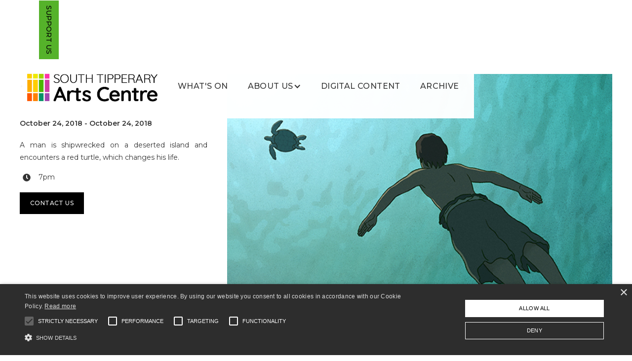

--- FILE ---
content_type: text/html
request_url: https://www.southtippartscentre.ie/events/the-red-turtle
body_size: 9240
content:
<!DOCTYPE html><!-- This site was created in Webflow. https://webflow.com --><!-- Last Published: Fri Jan 09 2026 12:38:49 GMT+0000 (Coordinated Universal Time) --><html data-wf-domain="www.southtippartscentre.ie" data-wf-page="604bd92de91fd14a60d6a4ce" data-wf-site="6026f24b1de6a79eb011a060" lang="en" data-wf-collection="604bd92de91fd17641d6a4cc" data-wf-item-slug="the-red-turtle"><head><meta charset="utf-8"/><title>The Red Turtle</title><meta content="A man is shipwrecked on a deserted island and encounters a red turtle, which changes his life." name="description"/><meta content="The Red Turtle" property="og:title"/><meta content="A man is shipwrecked on a deserted island and encounters a red turtle, which changes his life." property="og:description"/><meta content="https://cdn.prod.website-files.com/60460e573617011fd71335ae/608baf977bddbd1be9768e33_the-red-turtle--screening-1.jpeg" property="og:image"/><meta content="The Red Turtle" property="twitter:title"/><meta content="A man is shipwrecked on a deserted island and encounters a red turtle, which changes his life." property="twitter:description"/><meta content="https://cdn.prod.website-files.com/60460e573617011fd71335ae/608baf977bddbd1be9768e33_the-red-turtle--screening-1.jpeg" property="twitter:image"/><meta property="og:type" content="website"/><meta content="summary_large_image" name="twitter:card"/><meta content="width=device-width, initial-scale=1" name="viewport"/><meta content="KKJBGU2RqdMifcBpsxvOXeNDocOJOQbeOYGGOwSHf0Y" name="google-site-verification"/><meta content="Webflow" name="generator"/><link href="https://cdn.prod.website-files.com/6026f24b1de6a79eb011a060/css/stac.webflow.shared.0e39b728b.css" rel="stylesheet" type="text/css" integrity="sha384-Djm3KLR8V58uYsSmDEo9nRzoCUAvyCInwg2IVTXeQTL/iML4cB8F9HPrNYbTyV8t" crossorigin="anonymous"/><link href="https://fonts.googleapis.com" rel="preconnect"/><link href="https://fonts.gstatic.com" rel="preconnect" crossorigin="anonymous"/><script src="https://ajax.googleapis.com/ajax/libs/webfont/1.6.26/webfont.js" type="text/javascript"></script><script type="text/javascript">WebFont.load({  google: {    families: ["Montserrat:100,100italic,200,200italic,300,300italic,400,400italic,500,500italic,600,600italic,700,700italic,800,800italic,900,900italic","Josefin Sans:300,regular,500,700,300italic,italic,500italic,600italic"]  }});</script><script type="text/javascript">!function(o,c){var n=c.documentElement,t=" w-mod-";n.className+=t+"js",("ontouchstart"in o||o.DocumentTouch&&c instanceof DocumentTouch)&&(n.className+=t+"touch")}(window,document);</script><link href="https://cdn.prod.website-files.com/6026f24b1de6a79eb011a060/60918239bc925dfa0d9dac29_favicon.png" rel="shortcut icon" type="image/x-icon"/><link href="https://cdn.prod.website-files.com/img/webclip.png" rel="apple-touch-icon"/><link href="https://www.southtippartscentre.ie//events/the-red-turtle" rel="canonical"/><script type="text/javascript" charset="UTF-8" src="//cdn.cookie-script.com/s/f8a0085a471c7b70ea8959f620f308c1.js"></script>
<!--<script id="Cookiebot" src="https://consent.cookiebot.com/uc.js" data-cbid="73806647-7191-45d4-8e71-29fc18993b7c" data-blockingmode="auto" type="text/javascript"></script>
<style type="text/css">
    a#CybotCookiebotDialogPoweredbyCybot {
        display: none;
    }
</style>-->
<!-- Facebook Pixel Code -->
<script>
  !function(f,b,e,v,n,t,s)
  {if(f.fbq)return;n=f.fbq=function(){n.callMethod?
  n.callMethod.apply(n,arguments):n.queue.push(arguments)};
  if(!f._fbq)f._fbq=n;n.push=n;n.loaded=!0;n.version='2.0';
  n.queue=[];t=b.createElement(e);t.async=!0;
  t.src=v;s=b.getElementsByTagName(e)[0];
  s.parentNode.insertBefore(t,s)}(window, document,'script',
  'https://connect.facebook.net/en_US/fbevents.js');
  fbq('init', '962819671142692');
  fbq('track', 'PageView');
</script>
<noscript>
  <img height="1" width="1" style="display:none" 
       src="https://www.facebook.com/tr?id=962819671142692&ev=PageView&noscript=1"/>
</noscript>
<!-- End Facebook Pixel Code -->
<!-- Global site tag (gtag.js) - Google Analytics
<script async src="https://www.googletagmanager.com/gtag/js?id=UA-187605919-1"></script>
<script>
  window.dataLayer = window.dataLayer || [];
  function gtag(){dataLayer.push(arguments);}
  gtag('js', new Date());

  gtag('config', 'UA-187605919-1');
</script>-->
<!-- NEW Google tag (gtag.js) March 2023 -->
<script async src="https://www.googletagmanager.com/gtag/js?id=G-1D7EH2CQEZ"></script>
<script>
  window.dataLayer = window.dataLayer || [];
  function gtag(){dataLayer.push(arguments);}
  gtag('js', new Date());

  gtag('config', 'G-1D7EH2CQEZ');
</script>
<!-- Mailchimp Pop Up -->
<script id="mcjs">!function(c,h,i,m,p){m=c.createElement(h),p=c.getElementsByTagName(h)[0],m.async=1,m.src=i,p.parentNode.insertBefore(m,p)}(document,"script","https://chimpstatic.com/mcjs-connected/js/users/3a88994c84d435386ede04534/81557ed0557c4ce162bc8b4fb.js");</script><script type="application/ld+json">
{
  "@context": "https://schema.org",
  "@type": "Event",
  "name": "The Red Turtle",
  "description": "A man is shipwrecked on a deserted island and encounters a red turtle, which changes his life.",
  "startDate": "Oct 24, 2018",
  "endDate": "Oct 24, 2018",
  "location": "",
  "organizer": "South Tipperary Arts Centre",
  "image": "https://cdn.prod.website-files.com/60460e573617011fd71335ae/608baf977bddbd1be9768e33_the-red-turtle--screening-1.jpeg",
  "url": "https://www.southtippartscentre.ie/events/the-red-turtle"
}
</script>

<style>
a.gallery-lightbox-link.w-inline-block.w-lightbox {
    height: 100%;
}
img.gallerythumbnail {
	  width: 100%;
    height: 100%;
    object-fit: cover;
}
figcaption.w-lightbox-caption {
    font-size: 13px;
    height: 50px;
    white-space: pre-wrap;
}
</style></head><body><div data-collapse="medium" data-animation="default" data-duration="500" data-easing="ease" data-easing2="ease" role="banner" class="navbar w-nav"><div class="container nav w-container"><a href="/" class="brand w-nav-brand"><img src="https://cdn.prod.website-files.com/6026f24b1de6a79eb011a060/65a90ea9a9db0c095a451822_STAC_Logo500px.jpg" loading="lazy" width="280" alt="" class="image nav-brand"/></a><nav role="navigation" class="nav-menu w-nav-menu"><div class="main-nav"><a href="/whats-on" class="button nav w-nav-link">what&#x27;s on</a><div data-hover="true" data-delay="0" class="nav-dropdown w-dropdown"><div class="button nav dropdown w-dropdown-toggle"><div>About Us</div><div class="nav-dropdown-toggle-icon w-icon-dropdown-toggle"></div></div><nav class="nav-dropdown-list w-dropdown-list"><a href="#" class="nav-dropdown-link hide w-dropdown-link">Our Team</a><a href="/about-us" class="nav-dropdown-link w-dropdown-link">Mission Statement</a><a href="/about-us" class="nav-dropdown-link w-dropdown-link">Governance</a><a href="/news" class="nav-dropdown-link w-dropdown-link">News</a><a href="/venue-hire" class="nav-dropdown-link w-dropdown-link">Venue Hire</a><a href="#" class="nav-dropdown-link hide w-dropdown-link">History of Buildings</a><a href="/visit" class="nav-dropdown-link w-dropdown-link">Visit</a><a href="/contact" class="nav-dropdown-link w-dropdown-link">Contact</a></nav></div><a href="/digital-content" class="button nav w-nav-link">Digital Content</a><a href="/archive" class="button nav w-nav-link">Archive</a></div><div class="secondary-nav"><form action="/search" class="nav-search w-form"><div class="search-wrapper"><input class="search-input w-input" maxlength="256" name="query" placeholder="Search…" type="search" id="search" required=""/><input type="submit" class="button solid-icon search w-button" value=""/></div></form></div></nav><div class="menu-button w-nav-button"><div class="menu-icon w-icon-nav-menu"></div></div></div></div><div class="support-tab"><a href="https://www.paypal.com/donate?hosted_button_id=PCTKBMUGXSZZE" target="_blank" class="support-tab-middle w-inline-block"><div class="support-tab-text">Support Us</div></a></div><div class="section header image-header"><div class="page-container w-container"><div class="header-div"><div class="page-header-text _1-3"><h1 class="title">The Red Turtle</h1><div class="event-dates"><div class="inline-text">October 24, 2018</div><div class="inline-text"> - </div><div class="inline-text">October 24, 2018</div></div><p class="introduction">A man is shipwrecked on a deserted island and encounters a red turtle, which changes his life.</p><div class="event-detail location-detail w-condition-invisible"><div class="solid-icon event-detail-icon"></div><div class="event-detail-text w-dyn-bind-empty"></div></div><div class="event-detail time-note-detail"><div class="solid-icon event-detail-icon"></div><div class="event-detail-text">7pm</div></div><div class="event-detail ticket-note-detail w-condition-invisible"><div class="solid-icon event-detail-icon"></div><div class="event-detail-text w-dyn-bind-empty"></div></div><div class="event-detail price-age-detail"><div class="event-detail price-detail w-condition-invisible"><div class="solid-icon event-detail-icon"></div><div class="event-detail-text w-dyn-bind-empty"></div></div><div class="event-detail age-detail w-condition-invisible"><div class="solid-icon event-detail-icon"></div><div class="event-detail-text w-dyn-bind-empty"></div></div></div><div class="event-detail ticket-note-detail w-condition-invisible"><div class="solid-icon event-detail-icon"><strong></strong></div><div class="event-detail-text">Online Event</div></div><div class="book-now-embed w-condition-invisible w-embed w-script"><!-- Noscript content for added SEO -->
<noscript>
	<a href="https://www.eventbrite.ie/e/" rel="noopener noreferrer" target="_blank"></noscript>
	<!-- You can customize this button any way you like -->
	<button id="eventbrite-widget-modal-trigger-" type="button" class="button dark book-now">Book Now</button>
	<noscript></a>Buy Tickets on Eventbrite</noscript>

<script src="https://www.eventbrite.ie/static/widgets/eb_widgets.js"></script>

<script type="text/javascript">
	var exampleCallback = function () {
console.log('Order complete!');
};

window.EBWidgets.createWidget({
widgetType: 'checkout',
eventId: '',
modal: true,
modalTriggerElementId: 'eventbrite-widget-modal-trigger-',
onOrderComplete: exampleCallback
});
</script></div><a href="/contact" class="button dark event-cta w-button">Contact us </a><a href="#" class="button dark event-cta w-inline-block w-condition-invisible"><div class="w-dyn-bind-empty"></div></a><div data-w-id="1e62a30c-c23b-6361-bced-21460a78089e" class="button dark join-waiting-list w-condition-invisible"><div data-w-id="2ff1cfad-8e9a-278d-9d2a-4026882e572b">Join waiting list</div><div data-w-id="b9aba56c-9651-7718-c6bf-85452452c600" style="display:none">Cancel</div></div><div style="display:none" class="waiting-list-form-block w-form"><form id="wf-form-Waiting-List-Form" name="wf-form-Waiting-List-Form" data-name="Waiting List Form" method="post" data-wf-page-id="604bd92de91fd14a60d6a4ce" data-wf-element-id="e7894087-2f3e-7c35-de62-47ac5fa367f2"><label for="name">Name</label><input class="w-input" maxlength="256" name="name" data-name="Name" placeholder="" type="text" id="name"/><label for="email-3">Email Address</label><input class="w-input" maxlength="256" name="email-3" data-name="Email 3" placeholder="" type="email" id="email-3" required=""/><label for="Child_DOB">Child&#x27;s Date of Birth</label><input class="w-input" maxlength="256" name="Child_DOB" data-name="Child_DOB" placeholder="" type="text" id="Child_DOB" required=""/><div class="waiting-list-event-name-field w-embed"><input type="text" class="w-input" maxlength="256" name="event" data-name="Event" value="The Red Turtle" id="event"></div><input type="submit" data-wait="Please wait..." class="button dark waiting-list-submit w-button" value="Join"/></form><div class="w-form-done"><div>Thank you! Your submission has been received!</div></div><div class="w-form-fail"><div>Oops! Something went wrong while submitting the form.</div></div></div></div><div style="background-image:url(&quot;https://cdn.prod.website-files.com/60460e573617011fd71335ae/608baf977bddbd1be9768e33_the-red-turtle--screening-1.jpeg&quot;)" class="page-header-image"></div></div></div></div><div class="section header w-condition-invisible"><div class="page-container w-container"><div id="MultiImageCollectionWrapper" class="slider-collection w-dyn-list"><script type="text/x-wf-template" id="wf-template-0dcbed48-5510-adf2-8b77-d3d55f756d43">%3Cdiv%20style%3D%22background-image%3Anone%22%20role%3D%22listitem%22%20class%3D%22w-dyn-item%20w-dyn-repeater-item%22%3E%3C%2Fdiv%3E</script><div role="list" class="w-dyn-items w-dyn-hide"></div><div class="w-dyn-empty"><div>No items found.</div></div></div><div class="header-div"><div class="page-header-text _1-3"><h1 class="title">The Red Turtle</h1><div class="event-dates"><div class="inline-text">October 24, 2018</div><div class="inline-text"> - </div><div class="inline-text">October 24, 2018</div></div><p class="introduction">A man is shipwrecked on a deserted island and encounters a red turtle, which changes his life.</p><div class="event-detail location-detail w-condition-invisible"><div class="solid-icon event-detail-icon"></div><div class="event-detail-text w-dyn-bind-empty"></div></div><div class="event-detail time-note-detail"><div class="solid-icon event-detail-icon"></div><div class="event-detail-text">7pm</div></div><div class="event-detail ticket-note-detail w-condition-invisible"><div class="solid-icon event-detail-icon"></div><div class="event-detail-text w-dyn-bind-empty"></div></div><div class="event-detail price-age-detail"><div class="event-detail price-detail w-condition-invisible"><div class="solid-icon event-detail-icon"></div><div class="event-detail-text w-dyn-bind-empty"></div></div><div class="event-detail age-detail w-condition-invisible"><div class="solid-icon event-detail-icon"></div><div class="event-detail-text w-dyn-bind-empty"></div></div></div><div class="event-detail ticket-note-detail w-condition-invisible"><div class="solid-icon event-detail-icon"><strong></strong></div><div class="event-detail-text">Online Event</div></div><div class="book-now-embed w-condition-invisible w-embed w-script"><!-- Noscript content for added SEO -->
<noscript>
	<a href="https://www.eventbrite.ie/e/" rel="noopener noreferrer" target="_blank"></noscript>
	<!-- You can customize this button any way you like -->
	<button id="eventbrite-widget-modal-trigger-" type="button" class="button dark book-now">Book Now</button>
	<noscript></a>Buy Tickets on Eventbrite</noscript>

<script src="https://www.eventbrite.ie/static/widgets/eb_widgets.js"></script>

<script type="text/javascript">
	var exampleCallback = function () {
console.log('Order complete!');
};

window.EBWidgets.createWidget({
widgetType: 'checkout',
eventId: '',
modal: true,
modalTriggerElementId: 'eventbrite-widget-modal-trigger-',
onOrderComplete: exampleCallback
});
</script></div><a href="/contact" class="button dark event-cta w-button">Contact us </a><a href="#" class="button dark event-cta w-inline-block w-condition-invisible"><div class="w-dyn-bind-empty"></div></a><div data-w-id="b2e1dd01-ff47-4b7a-5b8d-b2fe10c29d77" class="button dark join-waiting-list w-condition-invisible"><div>Join waiting list</div><div>Cancel</div></div><div style="display:none" class="waiting-list-form-block w-form"><form id="wf-form-Waiting-List-Form" name="wf-form-Waiting-List-Form" data-name="Waiting List Form" method="post" data-wf-page-id="604bd92de91fd14a60d6a4ce" data-wf-element-id="9e1e1dd0-11b2-31c6-fb23-aa40863a39e1"><label for="name-2">Name</label><input class="w-input" maxlength="256" name="name-2" data-name="Name 2" placeholder="" type="text" id="name-2"/><label for="email-2">Email Address</label><input class="w-input" maxlength="256" name="email-2" data-name="Email 2" placeholder="" type="email" id="email-2" required=""/><div class="waiting-list-event-name-field w-embed"><input type="text" class="w-input" maxlength="256" name="event" data-name="Event" value="The Red Turtle" id="event"></div><input type="submit" data-wait="Please wait..." class="button dark waiting-list-submit w-button" value="Join"/></form><div class="w-form-done"><div>Thank you! Your submission has been received!</div></div><div class="w-form-fail"><div>Oops! Something went wrong while submitting the form.</div></div></div></div><div data-delay="4000" data-animation="slide" class="slider w-slider" data-autoplay="true" data-easing="ease" data-hide-arrows="false" data-disable-swipe="false" data-autoplay-limit="0" data-nav-spacing="3" data-duration="500" data-infinite="true" id="MultiImageSlider"><div class="w-slider-mask"><div class="slider-slide w-slide"></div><div class="slider-slide w-slide"></div><div class="slider-slide w-slide"></div><div class="slider-slide w-slide"></div><div class="slider-slide w-slide"></div><div class="slider-slide w-slide"></div><div class="slider-slide w-slide"></div><div class="slider-slide w-slide"></div><div class="slider-slide w-slide"></div><div class="slider-slide w-slide"></div><div class="slider-slide w-slide"></div><div class="slider-slide w-slide"></div><div class="slider-slide w-slide"></div><div class="slider-slide w-slide"></div><div class="slider-slide w-slide"></div><div class="slider-slide w-slide"></div><div class="slider-slide w-slide"></div><div class="slider-slide w-slide"></div><div class="slider-slide w-slide"></div><div class="slider-slide w-slide"></div><div class="slider-slide w-slide"></div><div class="slider-slide w-slide"></div><div class="slider-slide w-slide"></div><div class="slider-slide w-slide"></div><div class="slider-slide w-slide"></div></div><div class="slide-arrow w-slider-arrow-left"><div class="w-icon-slider-left"></div></div><div class="slide-arrow w-slider-arrow-right"><div class="w-icon-slider-right"></div></div><div class="slide-nav w-slider-nav w-round"></div></div></div></div><div class="image-gallery-collection w-dyn-list"><script type="text/x-wf-template" id="wf-template-d6815fe1-d1ff-c9f4-b395-d8a0faf699c1">%3Cdiv%20role%3D%22listitem%22%20class%3D%22w-dyn-item%20w-dyn-repeater-item%22%3E%3Ca%20href%3D%22%23%22%20class%3D%22w-inline-block%20w-dyn-bind-empty%20w-lightbox%22%3E%3Cimg%20src%3D%22%22%20loading%3D%22lazy%22%20alt%3D%22%22%20class%3D%22gallerythumbnail%20w-dyn-bind-empty%22%2F%3E%3Cscript%20type%3D%22application%2Fjson%22%20class%3D%22w-json%22%3E%7B%0A%20%20%22items%22%3A%20%5B%5D%2C%0A%20%20%22group%22%3A%20%22Collection%22%0A%7D%3C%2Fscript%3E%3C%2Fa%3E%3C%2Fdiv%3E</script><div role="list" class="w-dyn-items w-dyn-hide"></div><div class="w-dyn-empty"><div>No items found.</div></div></div></div><div class="section"><div class="page-container flex w-container"><div class="page-area left event-page-area"><div class="justified evetn-description w-richtext"><p>Screening - The Red Turtle  A man is shipwrecked on a deserted island and encounters a red turtle, which changes his life.    7pm Wednesday 24th Oct In  the Arts Centre  Prices:  Regular - €5 Family - €10 Arts Centre Friend  Students - Free (student card needed)</p></div></div><div class="page-area"><div class="event-sponsor-block w-condition-invisible"><img alt="" loading="lazy" src="" class="event-sponsor-image w-dyn-bind-empty"/><div class="sponsor-blurb w-dyn-bind-empty"></div></div><div class="pdf-download w-condition-invisible"><div class="download-title">PDF Download</div><a href="#" class="button-link-block pdf-download w-inline-block"><div class="solid-icon button-icon"><strong></strong></div><div class="inline-text w-dyn-bind-empty"></div></a></div><div class="mailing-list-panel"><div class="paragraph"><strong>Join our mailing list</strong><br/>Sign up to receive email updates in events, exhibitions &amp; classes/workshops.<br/></div><div class="mailing-list-form w-form"><form id="email-form" name="email-form" data-name="Email Form" redirect="/signup-success" data-redirect="/signup-success" method="post" action="https://southtippartscentre.us17.list-manage.com/subscribe/post?u=3a88994c84d435386ede04534&amp;id=ecb24e6c76" class="form" data-wf-page-id="604bd92de91fd14a60d6a4ce" data-wf-element-id="ca4f4229-16a4-de49-3dbd-da5a8bdb1e6c"><div class="form-block-split"><input class="form-block-split-item w-input" maxlength="256" name="MERGE1" data-name="MERGE1" placeholder="First name" type="text" id="MERGE" required=""/><input class="w-input" maxlength="256" name="MERGE2" data-name="MERGE2" placeholder="Last name" type="text" id="MERGE-2" required=""/></div><input class="w-input" maxlength="256" name="MERGE0" data-name="MERGE0" placeholder="Email" type="email" id="MERGE-3" required=""/><label class="w-checkbox email-checkbox"><input type="checkbox" id="gdpr[9733]-9734" name="gdpr[9733]-9734" data-name="Gdpr 9733 9734" class="w-checkbox-input"/><span for="gdpr[9733]-9734" class="w-form-label">Email</span></label><input type="submit" data-wait="Please wait..." id="clickToSignupButton" class="button dark submit w-button" value="Submit"/></form><div class="success-message w-form-done"><div>Sign up complete! Thank you!</div></div><div class="w-form-fail"><div>Oops! Something went wrong while submitting the form.</div></div></div><div class="paragraph align-left small-text">We use MailChimp as our email marketing platform. Read our Privacy Policy <a href="/privacy" class="text-link">here</a>.<br/></div></div><div class="w-condition-invisible w-dyn-bind-empty w-video w-embed"></div></div></div></div><div id="virtual-tour" class="section event-virtual-tour w-condition-invisible"><div class="page-container w-container"><div class="w-embed w-iframe"><iframe width="100%" height="600" allow="autoplay; gyroscope; accelerometer" src="https://livetour.istaging.com/ " frameborder="0" webkitallowfullscreen mozallowfullscreen allowfullscreen></iframe></div></div></div><div class="footer"><div class="page-container w-container"><div class="w-layout-grid grid-3"><div class="footer-column"><div class="location"><div class="footer-text"><strong>Location</strong><br/>South Tipperary Arts Centre,<br/>1 Nelson Street,<br/>Clonmel,<br/>Co. Tipperary,<br/>Ireland,<br/>E91 W658</div><a href="https://goo.gl/maps/Qeui2gwrW4ZzV6sA6" target="_blank" class="footer-link">Open in google maps</a></div></div><div class="footer-column"><div class="footer-text"><strong class="footer-text">Opening Hours<br/></strong>Tuesday - Saturday*<br/>10am - 5pm<br/>(*Closed 1 - 2pm)<br/>Closed Sun/Mon<br/><br/>‍<strong class="footer-text"><br/></strong><span class="footer-covid-hours">Currently closed due to Level 5 restrictions. <br/></span><br/><strong>Connect with us</strong></div><div class="social-icons"><a href="https://www.facebook.com/Southtippartscentre/" target="_blank" class="social-icon facebook"></a><a href="https://twitter.com/SouthTippArts" target="_blank" class="social-icon twitter"></a><a href="https://www.instagram.com/southtippartscentre/?hl=en" target="_blank" class="social-icon instagram"></a><a href="https://www.youtube.com/channel/UCpfTNZ-UU5-agP-paDQYYWg" target="_blank" class="social-icon youtube"></a></div></div><div class="footer-column"><div class="footer-text"><strong class="footer-text">Contact<br/></strong></div><a id="clickToCallButton" href="tel:00353526127877" class="button footer phone-number">+353 52 61 27877</a><a id="clickToEmailButton" href="mailto:info@southtippartscentre.ie" class="button footer info-email">info@southtippartscentre.ie</a><a href="/contact" class="button mailing">Join our Mailing List <span class="regular-icon"></span></a></div><div class="footer-column nav"><div class="footer-nav-column"><a href="/about-us" class="footer-nav-link">about us</a><a href="/support-us" class="footer-nav-link">support us</a><a href="/news" class="footer-nav-link">news</a><a href="/venue-hire" class="footer-nav-link">venue hire</a><a href="/archive" class="footer-nav-link">archive</a></div><div class="footer-nav-column"><a href="/" class="footer-nav-link">home</a><a href="/whats-on" class="footer-nav-link">what&#x27;s on</a><a href="/visit" class="footer-nav-link">visit</a><a href="/digital-content" class="footer-nav-link">Digital Content</a><a href="/contact" class="footer-nav-link">contact</a></div></div></div><div class="footer-bottom"><div class="footer-copyright"><a href="/privacy" class="text-link">Privacy Policy &amp; Terms of Use</a><br/>‍<br/>Copyright © South Tipperary Arts Centre | <span class="charity-number">Registered Charity Number CHY11390</span><br/></div><div class="sponsors"><img src="https://cdn.prod.website-files.com/6026f24b1de6a79eb011a060/602e5355c5496ffbd5afa603_arts-council.png" loading="lazy" width="163" alt="arts council logo" class="sponsor-logo arts-council"/><img src="https://cdn.prod.website-files.com/6026f24b1de6a79eb011a060/60894905b82d0345143c54ea_tipperary-coco.png" loading="lazy" width="244" sizes="(max-width: 479px) 100vw, 244px" alt="tipperary county council logo" srcset="https://cdn.prod.website-files.com/6026f24b1de6a79eb011a060/60894905b82d0345143c54ea_tipperary-coco-p-500.png 500w, https://cdn.prod.website-files.com/6026f24b1de6a79eb011a060/60894905b82d0345143c54ea_tipperary-coco.png 597w" class="sponsor-logo"/><img src="https://cdn.prod.website-files.com/6026f24b1de6a79eb011a060/60894941a12c1d0caeae60e4_dept-culture-heritage-gaeltacht.png" loading="lazy" width="232" sizes="232px" alt="department logo" srcset="https://cdn.prod.website-files.com/6026f24b1de6a79eb011a060/60894941a12c1d0caeae60e4_dept-culture-heritage-gaeltacht-p-500.png 500w, https://cdn.prod.website-files.com/6026f24b1de6a79eb011a060/60894941a12c1d0caeae60e4_dept-culture-heritage-gaeltacht-p-800.png 800w, https://cdn.prod.website-files.com/6026f24b1de6a79eb011a060/60894941a12c1d0caeae60e4_dept-culture-heritage-gaeltacht-p-1080.png 1080w, https://cdn.prod.website-files.com/6026f24b1de6a79eb011a060/60894941a12c1d0caeae60e4_dept-culture-heritage-gaeltacht-p-1600.png 1600w, https://cdn.prod.website-files.com/6026f24b1de6a79eb011a060/60894941a12c1d0caeae60e4_dept-culture-heritage-gaeltacht.png 1969w" class="sponsor-logo"/></div></div></div></div><script src="https://d3e54v103j8qbb.cloudfront.net/js/jquery-3.5.1.min.dc5e7f18c8.js?site=6026f24b1de6a79eb011a060" type="text/javascript" integrity="sha256-9/aliU8dGd2tb6OSsuzixeV4y/faTqgFtohetphbbj0=" crossorigin="anonymous"></script><script src="https://cdn.prod.website-files.com/6026f24b1de6a79eb011a060/js/webflow.schunk.0d5102558342a65a.js" type="text/javascript" integrity="sha384-GEoLUS/bRQtk8Aavxty6keB+AQDXOS9RHW33DXfzhWiGWudNOW4hRvhXkiD7yp/I" crossorigin="anonymous"></script><script src="https://cdn.prod.website-files.com/6026f24b1de6a79eb011a060/js/webflow.schunk.ec8c71bc6eafe7e0.js" type="text/javascript" integrity="sha384-y1BrqpvCuFMLa/KbQp4iOIJ5QiZMVKiVnhQfpEpY6gOsiTIh2umv0t9rXfarIPLj" crossorigin="anonymous"></script><script src="https://cdn.prod.website-files.com/6026f24b1de6a79eb011a060/js/webflow.58d02f62.92519560525548f7.js" type="text/javascript" integrity="sha384-qnVHf9s4Ohm+g0vrvoEXiwipX9jTvI6zdrY7c1vxYWpnDiYtKVwoBhai8JOdOlO0" crossorigin="anonymous"></script><!-- Facebook Pixel -->
<script type="text/javascript">
  // Facebook Pixel
  $('#clickToCallButton').click(function() {
    fbq('track', 'Contact');
  });
  $('#clickToEmailButton').click(function() {
    fbq('track', 'Contact');
  });
  $('#clickToVisitButton').click(function() {
    fbq('track', 'ViewContent', { content_name: 'Visit page'});
  });
  //Google Analytics
  $('.info-email').click(function() {
    gtag('event', 'select_content', {
      'content_type': 'Info email button'
    });
  });
  $('.instagram').click(function() {
    gtag('event', 'select_content', {
      'content_type': 'Instagram button'
    });
  });
  $('.facebook').click(function() {
    gtag('event', 'select_content', {
      'content_type': 'Facebook button'
    });
  });
  $('.twitter').click(function() {
    gtag('event', 'select_content', {
      'content_type': 'Twitter button'
    });
  });
  $('.youtube').click(function() {
    gtag('event', 'select_content', {
      'content_type': 'Youtube button'
    });
  });
  $('.pdf-download').click(function() {
    gtag('event', 'PDF Download', {
      'event_category' : 'Download',
      'event_label' : 'PDF Download'
    });
  });
</script>
<script type="application/ld+json">
{
  "@context": "http://schema.org/",
  "@type": "Organization",
  "url": "https://www.southtippartscentre.ie/",
  "logo": "https://cdn.prod.website-files.com/6026f24b1de6a79eb011a060/60867b567a8a72768367d75c_MultiLogo-New-p-800.png",
  "location": "South Tipperary Arts Centre, 1 Nelson Street, Clonmel, Co. Tipperary, Ireland, E91 W658",
  "email": "info@southtippartscentre.ie"
}
</script><script>
/*
This script replaces each gallery thumbnail wrapper given its
classname which you MUST make unique to the page. I’ve used
.gallerythumbnail. Keep in mind that WF will render
them to lower case, so keep them lowercase in the WF editor
in order to avoid confusion.

The script loops over each thumbnail and finds its SCRIPT
tag which WF generates with some JSON you can attach a
caption value to. When a caption value exists, it will
render in the main view of the image in the lightbox.
*/
const DGCs = document.querySelectorAll('.gallerythumbnail');
DGCs.forEach((thumb,i,a)=>{
	const imageAltText = thumb.parentNode.querySelector('img').alt;
	const script = thumb.parentNode.querySelector('script');
	const imageJSON = JSON.parse(script.innerHTML);
	imageJSON.items[0].caption = imageAltText;
	script.innerHTML = JSON.stringify(imageJSON);
});
</script>

<script>
/*
This script triggers the lightbox when a slider image is clicked.
*/
$(document).ready(function() {
  	const galleryCollection = document.querySelector('.image-gallery-collection');
  	const lightboxLinks = galleryCollection.querySelectorAll('.w-lightbox');
		$('.slider-slide').click(function(){
   	 		let imageIndex = $(this).index();
    		lightboxLinks[imageIndex].click();
		});
});
</script>

<script>
/*
This script connects the CMS multi image field to the slider.
*/
(function () {
    var sliderId = 'MultiImageSlider';
    var collectionListWrapperId = 'MultiImageCollectionWrapper';
    var slideClass = 'w-slide';
    var leftArrowClass = 'w-slider-arrow-left';
    var rightArrowClass = 'w-slider-arrow-right';
    var slideNavClass = 'w-slider-nav';
    var collectionItemClass = 'w-dyn-item';
    
    var $slider = $('#' + sliderId);
    var $slides = $slider.find('.' + slideClass);
    var $collectionWrapper = $('#' + collectionListWrapperId);
    var $images = $collectionWrapper.find('.' + collectionItemClass);
    if ($slider && $collectionWrapper) {
        $slider.css('opacity', 0);
        if (!$images || !$images.length) {
            $slider.remove();
        }
        else {
            var imgCount = $images.length;
            var slideCount = $slides.length;
            if (imgCount > slideCount) imgCount = slideCount;
            for (var i = 0; i < imgCount; i++) {
                $slides[i].style.backgroundImage = $images[i].style.backgroundImage;
            }
            for (var i = slideCount; i > imgCount; i--) {
                $slides[i - 1].remove();
            }

            if (imgCount < 2) {
                $slider.find('.' + leftArrowClass + ', .' + rightArrowClass + ', .' + slideNavClass).remove();
            }
            $slider.css('opacity', 1);
        }
        $collectionWrapper.remove();
    }   
})();
</script>
<script>
//Google Analytics
$('.plan-your-visit').click(function() {
	gtag('event', 'select_content', {
  	'content_type': 'Plan your visit button'
	});
});
$('.book-now').click(function() {
	gtag('event', 'select_content', {
  	'content_type': 'Book now button'
	});
});
</script></body></html>

--- FILE ---
content_type: text/html; charset=utf-8
request_url: https://livetour.istaging.com/
body_size: 870
content:
<!DOCTYPE html><html lang=en><head><meta charset=utf-8><meta http-equiv=x-ua-compatible content="ie=edge"><meta name=viewport content="width=device-width,maximum-scale=1"><meta name=title content="Welcome to Livetour"><meta name=description content=""><meta name=image content="https://vrmaker.istaging.com/00000photoUpload/istaging.jpg"><meta property=og:type content=livetour><meta property=og:title content="Welcome to Livetour"><meta property=og:description content=""><meta property=og:image content="https://vrmaker.istaging.com/00000photoUpload/istaging.jpg"><title> Welcome to Livetour </title><link rel=icon type=image/png href=/static/favicon.ico><link rel=image_src href="https://vrmaker.istaging.com/00000photoUpload/istaging.jpg"><link rel=preconnect href=https://fonts.googleapis.com><link rel=preconnect href=https://fonts.gstatic.com crossorigin><link href="https://fonts.googleapis.com/css2?family=Noto+Sans+Arabic:wght@100..900&family=Noto+Sans+JP:wght@100..900&family=Noto+Sans+KR:wght@100..900&family=Noto+Sans+SC:wght@100..900&family=Noto+Sans+TC:wght@100..900&family=Noto+Sans:ital,wght@0,100..900;1,100..900&display=swap" rel=stylesheet><script>window.dataLayer = window.dataLayer || []
    function gtag() { dataLayer.push(arguments) } // eslint-disable-line
    gtag('js', new Date())</script><script defer=defer src=/static/js/717.212cf44c25137bc2c3b5.js?537966c9c3ed6bd1395d></script><script defer=defer src=/static/js/app.03973139de5e1c2be8ab.js?537966c9c3ed6bd1395d></script><link href=/static/css/717.74fcf2a79f5e688f7295.css?537966c9c3ed6bd1395d rel=stylesheet><link href=/static/css/app.ed22bdb245423ee95620.css?537966c9c3ed6bd1395d rel=stylesheet></head><body><div id=app><div hidden></div></div><script type=text/javascript src=/static/ie-prompt.js></script><script type=text/javascript src=/static/three.min.js></script><script type=text/javascript src=/static/krpano.min.js></script><script defer src="https://static.cloudflareinsights.com/beacon.min.js/vcd15cbe7772f49c399c6a5babf22c1241717689176015" integrity="sha512-ZpsOmlRQV6y907TI0dKBHq9Md29nnaEIPlkf84rnaERnq6zvWvPUqr2ft8M1aS28oN72PdrCzSjY4U6VaAw1EQ==" data-cf-beacon='{"version":"2024.11.0","token":"ea1e11e0f180472181309ae8076fcb31","server_timing":{"name":{"cfCacheStatus":true,"cfEdge":true,"cfExtPri":true,"cfL4":true,"cfOrigin":true,"cfSpeedBrain":true},"location_startswith":null}}' crossorigin="anonymous"></script>
</body></html>

--- FILE ---
content_type: text/css
request_url: https://cdn.prod.website-files.com/6026f24b1de6a79eb011a060/css/stac.webflow.shared.0e39b728b.css
body_size: 16684
content:
html {
  -webkit-text-size-adjust: 100%;
  -ms-text-size-adjust: 100%;
  font-family: sans-serif;
}

body {
  margin: 0;
}

article, aside, details, figcaption, figure, footer, header, hgroup, main, menu, nav, section, summary {
  display: block;
}

audio, canvas, progress, video {
  vertical-align: baseline;
  display: inline-block;
}

audio:not([controls]) {
  height: 0;
  display: none;
}

[hidden], template {
  display: none;
}

a {
  background-color: #0000;
}

a:active, a:hover {
  outline: 0;
}

abbr[title] {
  border-bottom: 1px dotted;
}

b, strong {
  font-weight: bold;
}

dfn {
  font-style: italic;
}

h1 {
  margin: .67em 0;
  font-size: 2em;
}

mark {
  color: #000;
  background: #ff0;
}

small {
  font-size: 80%;
}

sub, sup {
  vertical-align: baseline;
  font-size: 75%;
  line-height: 0;
  position: relative;
}

sup {
  top: -.5em;
}

sub {
  bottom: -.25em;
}

img {
  border: 0;
}

svg:not(:root) {
  overflow: hidden;
}

hr {
  box-sizing: content-box;
  height: 0;
}

pre {
  overflow: auto;
}

code, kbd, pre, samp {
  font-family: monospace;
  font-size: 1em;
}

button, input, optgroup, select, textarea {
  color: inherit;
  font: inherit;
  margin: 0;
}

button {
  overflow: visible;
}

button, select {
  text-transform: none;
}

button, html input[type="button"], input[type="reset"] {
  -webkit-appearance: button;
  cursor: pointer;
}

button[disabled], html input[disabled] {
  cursor: default;
}

button::-moz-focus-inner, input::-moz-focus-inner {
  border: 0;
  padding: 0;
}

input {
  line-height: normal;
}

input[type="checkbox"], input[type="radio"] {
  box-sizing: border-box;
  padding: 0;
}

input[type="number"]::-webkit-inner-spin-button, input[type="number"]::-webkit-outer-spin-button {
  height: auto;
}

input[type="search"] {
  -webkit-appearance: none;
}

input[type="search"]::-webkit-search-cancel-button, input[type="search"]::-webkit-search-decoration {
  -webkit-appearance: none;
}

legend {
  border: 0;
  padding: 0;
}

textarea {
  overflow: auto;
}

optgroup {
  font-weight: bold;
}

table {
  border-collapse: collapse;
  border-spacing: 0;
}

td, th {
  padding: 0;
}

@font-face {
  font-family: webflow-icons;
  src: url("[data-uri]") format("truetype");
  font-weight: normal;
  font-style: normal;
}

[class^="w-icon-"], [class*=" w-icon-"] {
  speak: none;
  font-variant: normal;
  text-transform: none;
  -webkit-font-smoothing: antialiased;
  -moz-osx-font-smoothing: grayscale;
  font-style: normal;
  font-weight: normal;
  line-height: 1;
  font-family: webflow-icons !important;
}

.w-icon-slider-right:before {
  content: "";
}

.w-icon-slider-left:before {
  content: "";
}

.w-icon-nav-menu:before {
  content: "";
}

.w-icon-arrow-down:before, .w-icon-dropdown-toggle:before {
  content: "";
}

.w-icon-file-upload-remove:before {
  content: "";
}

.w-icon-file-upload-icon:before {
  content: "";
}

* {
  box-sizing: border-box;
}

html {
  height: 100%;
}

body {
  color: #333;
  background-color: #fff;
  min-height: 100%;
  margin: 0;
  font-family: Arial, sans-serif;
  font-size: 14px;
  line-height: 20px;
}

img {
  vertical-align: middle;
  max-width: 100%;
  display: inline-block;
}

html.w-mod-touch * {
  background-attachment: scroll !important;
}

.w-block {
  display: block;
}

.w-inline-block {
  max-width: 100%;
  display: inline-block;
}

.w-clearfix:before, .w-clearfix:after {
  content: " ";
  grid-area: 1 / 1 / 2 / 2;
  display: table;
}

.w-clearfix:after {
  clear: both;
}

.w-hidden {
  display: none;
}

.w-button {
  color: #fff;
  line-height: inherit;
  cursor: pointer;
  background-color: #3898ec;
  border: 0;
  border-radius: 0;
  padding: 9px 15px;
  text-decoration: none;
  display: inline-block;
}

input.w-button {
  -webkit-appearance: button;
}

html[data-w-dynpage] [data-w-cloak] {
  color: #0000 !important;
}

.w-code-block {
  margin: unset;
}

pre.w-code-block code {
  all: inherit;
}

.w-optimization {
  display: contents;
}

.w-webflow-badge, .w-webflow-badge > img {
  box-sizing: unset;
  width: unset;
  height: unset;
  max-height: unset;
  max-width: unset;
  min-height: unset;
  min-width: unset;
  margin: unset;
  padding: unset;
  float: unset;
  clear: unset;
  border: unset;
  border-radius: unset;
  background: unset;
  background-image: unset;
  background-position: unset;
  background-size: unset;
  background-repeat: unset;
  background-origin: unset;
  background-clip: unset;
  background-attachment: unset;
  background-color: unset;
  box-shadow: unset;
  transform: unset;
  direction: unset;
  font-family: unset;
  font-weight: unset;
  color: unset;
  font-size: unset;
  line-height: unset;
  font-style: unset;
  font-variant: unset;
  text-align: unset;
  letter-spacing: unset;
  -webkit-text-decoration: unset;
  text-decoration: unset;
  text-indent: unset;
  text-transform: unset;
  list-style-type: unset;
  text-shadow: unset;
  vertical-align: unset;
  cursor: unset;
  white-space: unset;
  word-break: unset;
  word-spacing: unset;
  word-wrap: unset;
  transition: unset;
}

.w-webflow-badge {
  white-space: nowrap;
  cursor: pointer;
  box-shadow: 0 0 0 1px #0000001a, 0 1px 3px #0000001a;
  visibility: visible !important;
  opacity: 1 !important;
  z-index: 2147483647 !important;
  color: #aaadb0 !important;
  overflow: unset !important;
  background-color: #fff !important;
  border-radius: 3px !important;
  width: auto !important;
  height: auto !important;
  margin: 0 !important;
  padding: 6px !important;
  font-size: 12px !important;
  line-height: 14px !important;
  text-decoration: none !important;
  display: inline-block !important;
  position: fixed !important;
  inset: auto 12px 12px auto !important;
  transform: none !important;
}

.w-webflow-badge > img {
  position: unset;
  visibility: unset !important;
  opacity: 1 !important;
  vertical-align: middle !important;
  display: inline-block !important;
}

h1, h2, h3, h4, h5, h6 {
  margin-bottom: 10px;
  font-weight: bold;
}

h1 {
  margin-top: 20px;
  font-size: 38px;
  line-height: 44px;
}

h2 {
  margin-top: 20px;
  font-size: 32px;
  line-height: 36px;
}

h3 {
  margin-top: 20px;
  font-size: 24px;
  line-height: 30px;
}

h4 {
  margin-top: 10px;
  font-size: 18px;
  line-height: 24px;
}

h5 {
  margin-top: 10px;
  font-size: 14px;
  line-height: 20px;
}

h6 {
  margin-top: 10px;
  font-size: 12px;
  line-height: 18px;
}

p {
  margin-top: 0;
  margin-bottom: 10px;
}

blockquote {
  border-left: 5px solid #e2e2e2;
  margin: 0 0 10px;
  padding: 10px 20px;
  font-size: 18px;
  line-height: 22px;
}

figure {
  margin: 0 0 10px;
}

figcaption {
  text-align: center;
  margin-top: 5px;
}

ul, ol {
  margin-top: 0;
  margin-bottom: 10px;
  padding-left: 40px;
}

.w-list-unstyled {
  padding-left: 0;
  list-style: none;
}

.w-embed:before, .w-embed:after {
  content: " ";
  grid-area: 1 / 1 / 2 / 2;
  display: table;
}

.w-embed:after {
  clear: both;
}

.w-video {
  width: 100%;
  padding: 0;
  position: relative;
}

.w-video iframe, .w-video object, .w-video embed {
  border: none;
  width: 100%;
  height: 100%;
  position: absolute;
  top: 0;
  left: 0;
}

fieldset {
  border: 0;
  margin: 0;
  padding: 0;
}

button, [type="button"], [type="reset"] {
  cursor: pointer;
  -webkit-appearance: button;
  border: 0;
}

.w-form {
  margin: 0 0 15px;
}

.w-form-done {
  text-align: center;
  background-color: #ddd;
  padding: 20px;
  display: none;
}

.w-form-fail {
  background-color: #ffdede;
  margin-top: 10px;
  padding: 10px;
  display: none;
}

label {
  margin-bottom: 5px;
  font-weight: bold;
  display: block;
}

.w-input, .w-select {
  color: #333;
  vertical-align: middle;
  background-color: #fff;
  border: 1px solid #ccc;
  width: 100%;
  height: 38px;
  margin-bottom: 10px;
  padding: 8px 12px;
  font-size: 14px;
  line-height: 1.42857;
  display: block;
}

.w-input::placeholder, .w-select::placeholder {
  color: #999;
}

.w-input:focus, .w-select:focus {
  border-color: #3898ec;
  outline: 0;
}

.w-input[disabled], .w-select[disabled], .w-input[readonly], .w-select[readonly], fieldset[disabled] .w-input, fieldset[disabled] .w-select {
  cursor: not-allowed;
}

.w-input[disabled]:not(.w-input-disabled), .w-select[disabled]:not(.w-input-disabled), .w-input[readonly], .w-select[readonly], fieldset[disabled]:not(.w-input-disabled) .w-input, fieldset[disabled]:not(.w-input-disabled) .w-select {
  background-color: #eee;
}

textarea.w-input, textarea.w-select {
  height: auto;
}

.w-select {
  background-color: #f3f3f3;
}

.w-select[multiple] {
  height: auto;
}

.w-form-label {
  cursor: pointer;
  margin-bottom: 0;
  font-weight: normal;
  display: inline-block;
}

.w-radio {
  margin-bottom: 5px;
  padding-left: 20px;
  display: block;
}

.w-radio:before, .w-radio:after {
  content: " ";
  grid-area: 1 / 1 / 2 / 2;
  display: table;
}

.w-radio:after {
  clear: both;
}

.w-radio-input {
  float: left;
  margin: 3px 0 0 -20px;
  line-height: normal;
}

.w-file-upload {
  margin-bottom: 10px;
  display: block;
}

.w-file-upload-input {
  opacity: 0;
  z-index: -100;
  width: .1px;
  height: .1px;
  position: absolute;
  overflow: hidden;
}

.w-file-upload-default, .w-file-upload-uploading, .w-file-upload-success {
  color: #333;
  display: inline-block;
}

.w-file-upload-error {
  margin-top: 10px;
  display: block;
}

.w-file-upload-default.w-hidden, .w-file-upload-uploading.w-hidden, .w-file-upload-error.w-hidden, .w-file-upload-success.w-hidden {
  display: none;
}

.w-file-upload-uploading-btn {
  cursor: pointer;
  background-color: #fafafa;
  border: 1px solid #ccc;
  margin: 0;
  padding: 8px 12px;
  font-size: 14px;
  font-weight: normal;
  display: flex;
}

.w-file-upload-file {
  background-color: #fafafa;
  border: 1px solid #ccc;
  flex-grow: 1;
  justify-content: space-between;
  margin: 0;
  padding: 8px 9px 8px 11px;
  display: flex;
}

.w-file-upload-file-name {
  font-size: 14px;
  font-weight: normal;
  display: block;
}

.w-file-remove-link {
  cursor: pointer;
  width: auto;
  height: auto;
  margin-top: 3px;
  margin-left: 10px;
  padding: 3px;
  display: block;
}

.w-icon-file-upload-remove {
  margin: auto;
  font-size: 10px;
}

.w-file-upload-error-msg {
  color: #ea384c;
  padding: 2px 0;
  display: inline-block;
}

.w-file-upload-info {
  padding: 0 12px;
  line-height: 38px;
  display: inline-block;
}

.w-file-upload-label {
  cursor: pointer;
  background-color: #fafafa;
  border: 1px solid #ccc;
  margin: 0;
  padding: 8px 12px;
  font-size: 14px;
  font-weight: normal;
  display: inline-block;
}

.w-icon-file-upload-icon, .w-icon-file-upload-uploading {
  width: 20px;
  margin-right: 8px;
  display: inline-block;
}

.w-icon-file-upload-uploading {
  height: 20px;
}

.w-container {
  max-width: 940px;
  margin-left: auto;
  margin-right: auto;
}

.w-container:before, .w-container:after {
  content: " ";
  grid-area: 1 / 1 / 2 / 2;
  display: table;
}

.w-container:after {
  clear: both;
}

.w-container .w-row {
  margin-left: -10px;
  margin-right: -10px;
}

.w-row:before, .w-row:after {
  content: " ";
  grid-area: 1 / 1 / 2 / 2;
  display: table;
}

.w-row:after {
  clear: both;
}

.w-row .w-row {
  margin-left: 0;
  margin-right: 0;
}

.w-col {
  float: left;
  width: 100%;
  min-height: 1px;
  padding-left: 10px;
  padding-right: 10px;
  position: relative;
}

.w-col .w-col {
  padding-left: 0;
  padding-right: 0;
}

.w-col-1 {
  width: 8.33333%;
}

.w-col-2 {
  width: 16.6667%;
}

.w-col-3 {
  width: 25%;
}

.w-col-4 {
  width: 33.3333%;
}

.w-col-5 {
  width: 41.6667%;
}

.w-col-6 {
  width: 50%;
}

.w-col-7 {
  width: 58.3333%;
}

.w-col-8 {
  width: 66.6667%;
}

.w-col-9 {
  width: 75%;
}

.w-col-10 {
  width: 83.3333%;
}

.w-col-11 {
  width: 91.6667%;
}

.w-col-12 {
  width: 100%;
}

.w-hidden-main {
  display: none !important;
}

@media screen and (max-width: 991px) {
  .w-container {
    max-width: 728px;
  }

  .w-hidden-main {
    display: inherit !important;
  }

  .w-hidden-medium {
    display: none !important;
  }

  .w-col-medium-1 {
    width: 8.33333%;
  }

  .w-col-medium-2 {
    width: 16.6667%;
  }

  .w-col-medium-3 {
    width: 25%;
  }

  .w-col-medium-4 {
    width: 33.3333%;
  }

  .w-col-medium-5 {
    width: 41.6667%;
  }

  .w-col-medium-6 {
    width: 50%;
  }

  .w-col-medium-7 {
    width: 58.3333%;
  }

  .w-col-medium-8 {
    width: 66.6667%;
  }

  .w-col-medium-9 {
    width: 75%;
  }

  .w-col-medium-10 {
    width: 83.3333%;
  }

  .w-col-medium-11 {
    width: 91.6667%;
  }

  .w-col-medium-12 {
    width: 100%;
  }

  .w-col-stack {
    width: 100%;
    left: auto;
    right: auto;
  }
}

@media screen and (max-width: 767px) {
  .w-hidden-main, .w-hidden-medium {
    display: inherit !important;
  }

  .w-hidden-small {
    display: none !important;
  }

  .w-row, .w-container .w-row {
    margin-left: 0;
    margin-right: 0;
  }

  .w-col {
    width: 100%;
    left: auto;
    right: auto;
  }

  .w-col-small-1 {
    width: 8.33333%;
  }

  .w-col-small-2 {
    width: 16.6667%;
  }

  .w-col-small-3 {
    width: 25%;
  }

  .w-col-small-4 {
    width: 33.3333%;
  }

  .w-col-small-5 {
    width: 41.6667%;
  }

  .w-col-small-6 {
    width: 50%;
  }

  .w-col-small-7 {
    width: 58.3333%;
  }

  .w-col-small-8 {
    width: 66.6667%;
  }

  .w-col-small-9 {
    width: 75%;
  }

  .w-col-small-10 {
    width: 83.3333%;
  }

  .w-col-small-11 {
    width: 91.6667%;
  }

  .w-col-small-12 {
    width: 100%;
  }
}

@media screen and (max-width: 479px) {
  .w-container {
    max-width: none;
  }

  .w-hidden-main, .w-hidden-medium, .w-hidden-small {
    display: inherit !important;
  }

  .w-hidden-tiny {
    display: none !important;
  }

  .w-col {
    width: 100%;
  }

  .w-col-tiny-1 {
    width: 8.33333%;
  }

  .w-col-tiny-2 {
    width: 16.6667%;
  }

  .w-col-tiny-3 {
    width: 25%;
  }

  .w-col-tiny-4 {
    width: 33.3333%;
  }

  .w-col-tiny-5 {
    width: 41.6667%;
  }

  .w-col-tiny-6 {
    width: 50%;
  }

  .w-col-tiny-7 {
    width: 58.3333%;
  }

  .w-col-tiny-8 {
    width: 66.6667%;
  }

  .w-col-tiny-9 {
    width: 75%;
  }

  .w-col-tiny-10 {
    width: 83.3333%;
  }

  .w-col-tiny-11 {
    width: 91.6667%;
  }

  .w-col-tiny-12 {
    width: 100%;
  }
}

.w-widget {
  position: relative;
}

.w-widget-map {
  width: 100%;
  height: 400px;
}

.w-widget-map label {
  width: auto;
  display: inline;
}

.w-widget-map img {
  max-width: inherit;
}

.w-widget-map .gm-style-iw {
  text-align: center;
}

.w-widget-map .gm-style-iw > button {
  display: none !important;
}

.w-widget-twitter {
  overflow: hidden;
}

.w-widget-twitter-count-shim {
  vertical-align: top;
  text-align: center;
  background: #fff;
  border: 1px solid #758696;
  border-radius: 3px;
  width: 28px;
  height: 20px;
  display: inline-block;
  position: relative;
}

.w-widget-twitter-count-shim * {
  pointer-events: none;
  -webkit-user-select: none;
  user-select: none;
}

.w-widget-twitter-count-shim .w-widget-twitter-count-inner {
  text-align: center;
  color: #999;
  font-family: serif;
  font-size: 15px;
  line-height: 12px;
  position: relative;
}

.w-widget-twitter-count-shim .w-widget-twitter-count-clear {
  display: block;
  position: relative;
}

.w-widget-twitter-count-shim.w--large {
  width: 36px;
  height: 28px;
}

.w-widget-twitter-count-shim.w--large .w-widget-twitter-count-inner {
  font-size: 18px;
  line-height: 18px;
}

.w-widget-twitter-count-shim:not(.w--vertical) {
  margin-left: 5px;
  margin-right: 8px;
}

.w-widget-twitter-count-shim:not(.w--vertical).w--large {
  margin-left: 6px;
}

.w-widget-twitter-count-shim:not(.w--vertical):before, .w-widget-twitter-count-shim:not(.w--vertical):after {
  content: " ";
  pointer-events: none;
  border: solid #0000;
  width: 0;
  height: 0;
  position: absolute;
  top: 50%;
  left: 0;
}

.w-widget-twitter-count-shim:not(.w--vertical):before {
  border-width: 4px;
  border-color: #75869600 #5d6c7b #75869600 #75869600;
  margin-top: -4px;
  margin-left: -9px;
}

.w-widget-twitter-count-shim:not(.w--vertical).w--large:before {
  border-width: 5px;
  margin-top: -5px;
  margin-left: -10px;
}

.w-widget-twitter-count-shim:not(.w--vertical):after {
  border-width: 4px;
  border-color: #fff0 #fff #fff0 #fff0;
  margin-top: -4px;
  margin-left: -8px;
}

.w-widget-twitter-count-shim:not(.w--vertical).w--large:after {
  border-width: 5px;
  margin-top: -5px;
  margin-left: -9px;
}

.w-widget-twitter-count-shim.w--vertical {
  width: 61px;
  height: 33px;
  margin-bottom: 8px;
}

.w-widget-twitter-count-shim.w--vertical:before, .w-widget-twitter-count-shim.w--vertical:after {
  content: " ";
  pointer-events: none;
  border: solid #0000;
  width: 0;
  height: 0;
  position: absolute;
  top: 100%;
  left: 50%;
}

.w-widget-twitter-count-shim.w--vertical:before {
  border-width: 5px;
  border-color: #5d6c7b #75869600 #75869600;
  margin-left: -5px;
}

.w-widget-twitter-count-shim.w--vertical:after {
  border-width: 4px;
  border-color: #fff #fff0 #fff0;
  margin-left: -4px;
}

.w-widget-twitter-count-shim.w--vertical .w-widget-twitter-count-inner {
  font-size: 18px;
  line-height: 22px;
}

.w-widget-twitter-count-shim.w--vertical.w--large {
  width: 76px;
}

.w-background-video {
  color: #fff;
  height: 500px;
  position: relative;
  overflow: hidden;
}

.w-background-video > video {
  object-fit: cover;
  z-index: -100;
  background-position: 50%;
  background-size: cover;
  width: 100%;
  height: 100%;
  margin: auto;
  position: absolute;
  inset: -100%;
}

.w-background-video > video::-webkit-media-controls-start-playback-button {
  -webkit-appearance: none;
  display: none !important;
}

.w-background-video--control {
  background-color: #0000;
  padding: 0;
  position: absolute;
  bottom: 1em;
  right: 1em;
}

.w-background-video--control > [hidden] {
  display: none !important;
}

.w-slider {
  text-align: center;
  clear: both;
  -webkit-tap-highlight-color: #0000;
  tap-highlight-color: #0000;
  background: #ddd;
  height: 300px;
  position: relative;
}

.w-slider-mask {
  z-index: 1;
  white-space: nowrap;
  height: 100%;
  display: block;
  position: relative;
  left: 0;
  right: 0;
  overflow: hidden;
}

.w-slide {
  vertical-align: top;
  white-space: normal;
  text-align: left;
  width: 100%;
  height: 100%;
  display: inline-block;
  position: relative;
}

.w-slider-nav {
  z-index: 2;
  text-align: center;
  -webkit-tap-highlight-color: #0000;
  tap-highlight-color: #0000;
  height: 40px;
  margin: auto;
  padding-top: 10px;
  position: absolute;
  inset: auto 0 0;
}

.w-slider-nav.w-round > div {
  border-radius: 100%;
}

.w-slider-nav.w-num > div {
  font-size: inherit;
  line-height: inherit;
  width: auto;
  height: auto;
  padding: .2em .5em;
}

.w-slider-nav.w-shadow > div {
  box-shadow: 0 0 3px #3336;
}

.w-slider-nav-invert {
  color: #fff;
}

.w-slider-nav-invert > div {
  background-color: #2226;
}

.w-slider-nav-invert > div.w-active {
  background-color: #222;
}

.w-slider-dot {
  cursor: pointer;
  background-color: #fff6;
  width: 1em;
  height: 1em;
  margin: 0 3px .5em;
  transition: background-color .1s, color .1s;
  display: inline-block;
  position: relative;
}

.w-slider-dot.w-active {
  background-color: #fff;
}

.w-slider-dot:focus {
  outline: none;
  box-shadow: 0 0 0 2px #fff;
}

.w-slider-dot:focus.w-active {
  box-shadow: none;
}

.w-slider-arrow-left, .w-slider-arrow-right {
  cursor: pointer;
  color: #fff;
  -webkit-tap-highlight-color: #0000;
  tap-highlight-color: #0000;
  -webkit-user-select: none;
  user-select: none;
  width: 80px;
  margin: auto;
  font-size: 40px;
  position: absolute;
  inset: 0;
  overflow: hidden;
}

.w-slider-arrow-left [class^="w-icon-"], .w-slider-arrow-right [class^="w-icon-"], .w-slider-arrow-left [class*=" w-icon-"], .w-slider-arrow-right [class*=" w-icon-"] {
  position: absolute;
}

.w-slider-arrow-left:focus, .w-slider-arrow-right:focus {
  outline: 0;
}

.w-slider-arrow-left {
  z-index: 3;
  right: auto;
}

.w-slider-arrow-right {
  z-index: 4;
  left: auto;
}

.w-icon-slider-left, .w-icon-slider-right {
  width: 1em;
  height: 1em;
  margin: auto;
  inset: 0;
}

.w-slider-aria-label {
  clip: rect(0 0 0 0);
  border: 0;
  width: 1px;
  height: 1px;
  margin: -1px;
  padding: 0;
  position: absolute;
  overflow: hidden;
}

.w-slider-force-show {
  display: block !important;
}

.w-dropdown {
  text-align: left;
  z-index: 900;
  margin-left: auto;
  margin-right: auto;
  display: inline-block;
  position: relative;
}

.w-dropdown-btn, .w-dropdown-toggle, .w-dropdown-link {
  vertical-align: top;
  color: #222;
  text-align: left;
  white-space: nowrap;
  margin-left: auto;
  margin-right: auto;
  padding: 20px;
  text-decoration: none;
  position: relative;
}

.w-dropdown-toggle {
  -webkit-user-select: none;
  user-select: none;
  cursor: pointer;
  padding-right: 40px;
  display: inline-block;
}

.w-dropdown-toggle:focus {
  outline: 0;
}

.w-icon-dropdown-toggle {
  width: 1em;
  height: 1em;
  margin: auto 20px auto auto;
  position: absolute;
  top: 0;
  bottom: 0;
  right: 0;
}

.w-dropdown-list {
  background: #ddd;
  min-width: 100%;
  display: none;
  position: absolute;
}

.w-dropdown-list.w--open {
  display: block;
}

.w-dropdown-link {
  color: #222;
  padding: 10px 20px;
  display: block;
}

.w-dropdown-link.w--current {
  color: #0082f3;
}

.w-dropdown-link:focus {
  outline: 0;
}

@media screen and (max-width: 767px) {
  .w-nav-brand {
    padding-left: 10px;
  }
}

.w-lightbox-backdrop {
  cursor: auto;
  letter-spacing: normal;
  text-indent: 0;
  text-shadow: none;
  text-transform: none;
  visibility: visible;
  white-space: normal;
  word-break: normal;
  word-spacing: normal;
  word-wrap: normal;
  color: #fff;
  text-align: center;
  z-index: 2000;
  opacity: 0;
  -webkit-user-select: none;
  -moz-user-select: none;
  -webkit-tap-highlight-color: transparent;
  background: #000000e6;
  outline: 0;
  font-family: Helvetica Neue, Helvetica, Ubuntu, Segoe UI, Verdana, sans-serif;
  font-size: 17px;
  font-style: normal;
  font-weight: 300;
  line-height: 1.2;
  list-style: disc;
  position: fixed;
  inset: 0;
  -webkit-transform: translate(0);
}

.w-lightbox-backdrop, .w-lightbox-container {
  -webkit-overflow-scrolling: touch;
  height: 100%;
  overflow: auto;
}

.w-lightbox-content {
  height: 100vh;
  position: relative;
  overflow: hidden;
}

.w-lightbox-view {
  opacity: 0;
  width: 100vw;
  height: 100vh;
  position: absolute;
}

.w-lightbox-view:before {
  content: "";
  height: 100vh;
}

.w-lightbox-group, .w-lightbox-group .w-lightbox-view, .w-lightbox-group .w-lightbox-view:before {
  height: 86vh;
}

.w-lightbox-frame, .w-lightbox-view:before {
  vertical-align: middle;
  display: inline-block;
}

.w-lightbox-figure {
  margin: 0;
  position: relative;
}

.w-lightbox-group .w-lightbox-figure {
  cursor: pointer;
}

.w-lightbox-img {
  width: auto;
  max-width: none;
  height: auto;
}

.w-lightbox-image {
  float: none;
  max-width: 100vw;
  max-height: 100vh;
  display: block;
}

.w-lightbox-group .w-lightbox-image {
  max-height: 86vh;
}

.w-lightbox-caption {
  text-align: left;
  text-overflow: ellipsis;
  white-space: nowrap;
  background: #0006;
  padding: .5em 1em;
  position: absolute;
  bottom: 0;
  left: 0;
  right: 0;
  overflow: hidden;
}

.w-lightbox-embed {
  width: 100%;
  height: 100%;
  position: absolute;
  inset: 0;
}

.w-lightbox-control {
  cursor: pointer;
  background-position: center;
  background-repeat: no-repeat;
  background-size: 24px;
  width: 4em;
  transition: all .3s;
  position: absolute;
  top: 0;
}

.w-lightbox-left {
  background-image: url("[data-uri]");
  display: none;
  bottom: 0;
  left: 0;
}

.w-lightbox-right {
  background-image: url("[data-uri]");
  display: none;
  bottom: 0;
  right: 0;
}

.w-lightbox-close {
  background-image: url("[data-uri]");
  background-size: 18px;
  height: 2.6em;
  right: 0;
}

.w-lightbox-strip {
  white-space: nowrap;
  padding: 0 1vh;
  line-height: 0;
  position: absolute;
  bottom: 0;
  left: 0;
  right: 0;
  overflow: auto hidden;
}

.w-lightbox-item {
  box-sizing: content-box;
  cursor: pointer;
  width: 10vh;
  padding: 2vh 1vh;
  display: inline-block;
  -webkit-transform: translate3d(0, 0, 0);
}

.w-lightbox-active {
  opacity: .3;
}

.w-lightbox-thumbnail {
  background: #222;
  height: 10vh;
  position: relative;
  overflow: hidden;
}

.w-lightbox-thumbnail-image {
  position: absolute;
  top: 0;
  left: 0;
}

.w-lightbox-thumbnail .w-lightbox-tall {
  width: 100%;
  top: 50%;
  transform: translate(0, -50%);
}

.w-lightbox-thumbnail .w-lightbox-wide {
  height: 100%;
  left: 50%;
  transform: translate(-50%);
}

.w-lightbox-spinner {
  box-sizing: border-box;
  border: 5px solid #0006;
  border-radius: 50%;
  width: 40px;
  height: 40px;
  margin-top: -20px;
  margin-left: -20px;
  animation: .8s linear infinite spin;
  position: absolute;
  top: 50%;
  left: 50%;
}

.w-lightbox-spinner:after {
  content: "";
  border: 3px solid #0000;
  border-bottom-color: #fff;
  border-radius: 50%;
  position: absolute;
  inset: -4px;
}

.w-lightbox-hide {
  display: none;
}

.w-lightbox-noscroll {
  overflow: hidden;
}

@media (min-width: 768px) {
  .w-lightbox-content {
    height: 96vh;
    margin-top: 2vh;
  }

  .w-lightbox-view, .w-lightbox-view:before {
    height: 96vh;
  }

  .w-lightbox-group, .w-lightbox-group .w-lightbox-view, .w-lightbox-group .w-lightbox-view:before {
    height: 84vh;
  }

  .w-lightbox-image {
    max-width: 96vw;
    max-height: 96vh;
  }

  .w-lightbox-group .w-lightbox-image {
    max-width: 82.3vw;
    max-height: 84vh;
  }

  .w-lightbox-left, .w-lightbox-right {
    opacity: .5;
    display: block;
  }

  .w-lightbox-close {
    opacity: .8;
  }

  .w-lightbox-control:hover {
    opacity: 1;
  }
}

.w-lightbox-inactive, .w-lightbox-inactive:hover {
  opacity: 0;
}

.w-richtext:before, .w-richtext:after {
  content: " ";
  grid-area: 1 / 1 / 2 / 2;
  display: table;
}

.w-richtext:after {
  clear: both;
}

.w-richtext[contenteditable="true"]:before, .w-richtext[contenteditable="true"]:after {
  white-space: initial;
}

.w-richtext ol, .w-richtext ul {
  overflow: hidden;
}

.w-richtext .w-richtext-figure-selected.w-richtext-figure-type-video div:after, .w-richtext .w-richtext-figure-selected[data-rt-type="video"] div:after, .w-richtext .w-richtext-figure-selected.w-richtext-figure-type-image div, .w-richtext .w-richtext-figure-selected[data-rt-type="image"] div {
  outline: 2px solid #2895f7;
}

.w-richtext figure.w-richtext-figure-type-video > div:after, .w-richtext figure[data-rt-type="video"] > div:after {
  content: "";
  display: none;
  position: absolute;
  inset: 0;
}

.w-richtext figure {
  max-width: 60%;
  position: relative;
}

.w-richtext figure > div:before {
  cursor: default !important;
}

.w-richtext figure img {
  width: 100%;
}

.w-richtext figure figcaption.w-richtext-figcaption-placeholder {
  opacity: .6;
}

.w-richtext figure div {
  color: #0000;
  font-size: 0;
}

.w-richtext figure.w-richtext-figure-type-image, .w-richtext figure[data-rt-type="image"] {
  display: table;
}

.w-richtext figure.w-richtext-figure-type-image > div, .w-richtext figure[data-rt-type="image"] > div {
  display: inline-block;
}

.w-richtext figure.w-richtext-figure-type-image > figcaption, .w-richtext figure[data-rt-type="image"] > figcaption {
  caption-side: bottom;
  display: table-caption;
}

.w-richtext figure.w-richtext-figure-type-video, .w-richtext figure[data-rt-type="video"] {
  width: 60%;
  height: 0;
}

.w-richtext figure.w-richtext-figure-type-video iframe, .w-richtext figure[data-rt-type="video"] iframe {
  width: 100%;
  height: 100%;
  position: absolute;
  top: 0;
  left: 0;
}

.w-richtext figure.w-richtext-figure-type-video > div, .w-richtext figure[data-rt-type="video"] > div {
  width: 100%;
}

.w-richtext figure.w-richtext-align-center {
  clear: both;
  margin-left: auto;
  margin-right: auto;
}

.w-richtext figure.w-richtext-align-center.w-richtext-figure-type-image > div, .w-richtext figure.w-richtext-align-center[data-rt-type="image"] > div {
  max-width: 100%;
}

.w-richtext figure.w-richtext-align-normal {
  clear: both;
}

.w-richtext figure.w-richtext-align-fullwidth {
  text-align: center;
  clear: both;
  width: 100%;
  max-width: 100%;
  margin-left: auto;
  margin-right: auto;
  display: block;
}

.w-richtext figure.w-richtext-align-fullwidth > div {
  padding-bottom: inherit;
  display: inline-block;
}

.w-richtext figure.w-richtext-align-fullwidth > figcaption {
  display: block;
}

.w-richtext figure.w-richtext-align-floatleft {
  float: left;
  clear: none;
  margin-right: 15px;
}

.w-richtext figure.w-richtext-align-floatright {
  float: right;
  clear: none;
  margin-left: 15px;
}

.w-nav {
  z-index: 1000;
  background: #ddd;
  position: relative;
}

.w-nav:before, .w-nav:after {
  content: " ";
  grid-area: 1 / 1 / 2 / 2;
  display: table;
}

.w-nav:after {
  clear: both;
}

.w-nav-brand {
  float: left;
  color: #333;
  text-decoration: none;
  position: relative;
}

.w-nav-link {
  vertical-align: top;
  color: #222;
  text-align: left;
  margin-left: auto;
  margin-right: auto;
  padding: 20px;
  text-decoration: none;
  display: inline-block;
  position: relative;
}

.w-nav-link.w--current {
  color: #0082f3;
}

.w-nav-menu {
  float: right;
  position: relative;
}

[data-nav-menu-open] {
  text-align: center;
  background: #c8c8c8;
  min-width: 200px;
  position: absolute;
  top: 100%;
  left: 0;
  right: 0;
  overflow: visible;
  display: block !important;
}

.w--nav-link-open {
  display: block;
  position: relative;
}

.w-nav-overlay {
  width: 100%;
  display: none;
  position: absolute;
  top: 100%;
  left: 0;
  right: 0;
  overflow: hidden;
}

.w-nav-overlay [data-nav-menu-open] {
  top: 0;
}

.w-nav[data-animation="over-left"] .w-nav-overlay {
  width: auto;
}

.w-nav[data-animation="over-left"] .w-nav-overlay, .w-nav[data-animation="over-left"] [data-nav-menu-open] {
  z-index: 1;
  top: 0;
  right: auto;
}

.w-nav[data-animation="over-right"] .w-nav-overlay {
  width: auto;
}

.w-nav[data-animation="over-right"] .w-nav-overlay, .w-nav[data-animation="over-right"] [data-nav-menu-open] {
  z-index: 1;
  top: 0;
  left: auto;
}

.w-nav-button {
  float: right;
  cursor: pointer;
  -webkit-tap-highlight-color: #0000;
  tap-highlight-color: #0000;
  -webkit-user-select: none;
  user-select: none;
  padding: 18px;
  font-size: 24px;
  display: none;
  position: relative;
}

.w-nav-button:focus {
  outline: 0;
}

.w-nav-button.w--open {
  color: #fff;
  background-color: #c8c8c8;
}

.w-nav[data-collapse="all"] .w-nav-menu {
  display: none;
}

.w-nav[data-collapse="all"] .w-nav-button, .w--nav-dropdown-open, .w--nav-dropdown-toggle-open {
  display: block;
}

.w--nav-dropdown-list-open {
  position: static;
}

@media screen and (max-width: 991px) {
  .w-nav[data-collapse="medium"] .w-nav-menu {
    display: none;
  }

  .w-nav[data-collapse="medium"] .w-nav-button {
    display: block;
  }
}

@media screen and (max-width: 767px) {
  .w-nav[data-collapse="small"] .w-nav-menu {
    display: none;
  }

  .w-nav[data-collapse="small"] .w-nav-button {
    display: block;
  }

  .w-nav-brand {
    padding-left: 10px;
  }
}

@media screen and (max-width: 479px) {
  .w-nav[data-collapse="tiny"] .w-nav-menu {
    display: none;
  }

  .w-nav[data-collapse="tiny"] .w-nav-button {
    display: block;
  }
}

.w-tabs {
  position: relative;
}

.w-tabs:before, .w-tabs:after {
  content: " ";
  grid-area: 1 / 1 / 2 / 2;
  display: table;
}

.w-tabs:after {
  clear: both;
}

.w-tab-menu {
  position: relative;
}

.w-tab-link {
  vertical-align: top;
  text-align: left;
  cursor: pointer;
  color: #222;
  background-color: #ddd;
  padding: 9px 30px;
  text-decoration: none;
  display: inline-block;
  position: relative;
}

.w-tab-link.w--current {
  background-color: #c8c8c8;
}

.w-tab-link:focus {
  outline: 0;
}

.w-tab-content {
  display: block;
  position: relative;
  overflow: hidden;
}

.w-tab-pane {
  display: none;
  position: relative;
}

.w--tab-active {
  display: block;
}

@media screen and (max-width: 479px) {
  .w-tab-link {
    display: block;
  }
}

.w-ix-emptyfix:after {
  content: "";
}

@keyframes spin {
  0% {
    transform: rotate(0);
  }

  100% {
    transform: rotate(360deg);
  }
}

.w-dyn-empty {
  background-color: #ddd;
  padding: 10px;
}

.w-dyn-hide, .w-dyn-bind-empty, .w-condition-invisible {
  display: none !important;
}

.wf-layout-layout {
  display: grid;
}

@font-face {
  font-family: "Font awesome 5 free 400";
  src: url("https://cdn.prod.website-files.com/6026f24b1de6a79eb011a060/6269517a06b4c60ef58b0669_Font%20Awesome%205%20Free-Regular-400.otf") format("opentype");
  font-weight: 400;
  font-style: normal;
  font-display: swap;
}

@font-face {
  font-family: "Font awesome 5 brands 400";
  src: url("https://cdn.prod.website-files.com/6026f24b1de6a79eb011a060/6269517ae08e863a88484333_Font%20Awesome%205%20Brands-Regular-400.otf") format("opentype");
  font-weight: 400;
  font-style: normal;
  font-display: swap;
}

@font-face {
  font-family: "Font awesome 5 free solid 900";
  src: url("https://cdn.prod.website-files.com/6026f24b1de6a79eb011a060/6269517a60458474e8eedd0d_Font%20Awesome%205%20Free-Solid-900.otf") format("opentype");
  font-weight: 400;
  font-style: normal;
  font-display: swap;
}

:root {
  --text-dark: #333;
  --white: white;
  --black: black;
  --text-light: #e7e7e7;
  --dim-text: #666;
  --medium-orchid: #a04dac;
  --light-grey: lightgrey;
  --lime-green: #55b22a;
  --dark-orange: #fd8124;
  --orange: #fcaa2a;
  --gold: #fecb2f;
  --medium-violet-red: #cc46a2;
  --orange-red: #fc5920;
  --sea-green: #228f6a;
  --yellow-green: #a1ce2e;
  --deep-pink: #fc41a7;
}

.w-layout-blockcontainer {
  max-width: 940px;
  margin-left: auto;
  margin-right: auto;
  display: block;
}

.w-layout-grid {
  grid-row-gap: 16px;
  grid-column-gap: 16px;
  grid-template-rows: auto auto;
  grid-template-columns: 1fr 1fr;
  grid-auto-columns: 1fr;
  display: grid;
}

.w-pagination-wrapper {
  flex-wrap: wrap;
  justify-content: center;
  display: flex;
}

.w-pagination-previous {
  color: #333;
  background-color: #fafafa;
  border: 1px solid #ccc;
  border-radius: 2px;
  margin-left: 10px;
  margin-right: 10px;
  padding: 9px 20px;
  font-size: 14px;
  display: block;
}

.w-pagination-previous-icon {
  margin-right: 4px;
}

.w-pagination-next {
  color: #333;
  background-color: #fafafa;
  border: 1px solid #ccc;
  border-radius: 2px;
  margin-left: 10px;
  margin-right: 10px;
  padding: 9px 20px;
  font-size: 14px;
  display: block;
}

.w-pagination-next-icon {
  margin-left: 4px;
}

.w-checkbox {
  margin-bottom: 5px;
  padding-left: 20px;
  display: block;
}

.w-checkbox:before {
  content: " ";
  grid-area: 1 / 1 / 2 / 2;
  display: table;
}

.w-checkbox:after {
  content: " ";
  clear: both;
  grid-area: 1 / 1 / 2 / 2;
  display: table;
}

.w-checkbox-input {
  float: left;
  margin: 4px 0 0 -20px;
  line-height: normal;
}

.w-checkbox-input--inputType-custom {
  border: 1px solid #ccc;
  border-radius: 2px;
  width: 12px;
  height: 12px;
}

.w-checkbox-input--inputType-custom.w--redirected-checked {
  background-color: #3898ec;
  background-image: url("https://d3e54v103j8qbb.cloudfront.net/static/custom-checkbox-checkmark.589d534424.svg");
  background-position: 50%;
  background-repeat: no-repeat;
  background-size: cover;
  border-color: #3898ec;
}

.w-checkbox-input--inputType-custom.w--redirected-focus {
  box-shadow: 0 0 3px 1px #3898ec;
}

@media screen and (max-width: 991px) {
  .w-layout-blockcontainer {
    max-width: 728px;
  }
}

@media screen and (max-width: 767px) {
  .w-layout-blockcontainer {
    max-width: none;
  }
}

body {
  color: #333;
  font-family: Montserrat, sans-serif;
  font-size: 14px;
  line-height: 20px;
}

h1 {
  text-transform: capitalize;
  margin-top: 20px;
  margin-bottom: 10px;
  font-family: Josefin Sans, sans-serif;
  font-size: 40px;
  font-weight: 500;
  line-height: 44px;
}

h2 {
  text-transform: none;
  margin-top: 20px;
  margin-bottom: 10px;
  font-family: Josefin Sans, sans-serif;
  font-size: 32px;
  font-weight: 300;
  line-height: 36px;
}

h3 {
  text-transform: uppercase;
  margin-top: 20px;
  margin-bottom: 10px;
  font-family: Josefin Sans, sans-serif;
  font-size: 26px;
  font-weight: 500;
  line-height: 30px;
}

.hero {
  flex-direction: column;
  justify-content: center;
  align-items: center;
  height: auto;
  padding-top: 120px;
}

.heading.hero-heading {
  color: var(--text-dark);
}

.button {
  background-color: var(--white);
  color: var(--black);
  letter-spacing: .4px;
  text-transform: uppercase;
  border: 1px solid #000;
  align-self: flex-end;
  margin-left: 0;
  margin-right: 10px;
  padding: 11px 20px;
  font-size: 12px;
  font-weight: 500;
  text-decoration: none;
  transition: background-color .3s, color .3s;
}

.button:hover {
  background-color: var(--black);
  color: var(--white);
}

.button.nav {
  color: var(--text-dark);
  letter-spacing: .4px;
  background-color: #0000;
  border-style: none;
  margin: 0 0 0 20px;
  padding: 6px 10px;
  font-size: 16px;
  line-height: 18px;
}

.button.nav:hover {
  background-color: var(--black);
  color: var(--text-light);
  text-shadow: none;
  border-radius: 0;
  padding: 6px 10px;
  font-weight: 500;
}

.button.nav.secondary {
  color: var(--white);
  align-self: center;
  margin-left: auto;
  padding: 6px 8px;
  font-size: 12px;
}

.button.nav.secondary:hover {
  background-color: var(--white);
  color: var(--text-dark);
}

.button.nav.secondary.hide-on-desktop {
  display: none;
}

.button.nav.contact {
  text-transform: none;
  margin-left: 10px;
  font-size: 14px;
}

.button.nav.stac-live-button {
  display: inline-block;
}

.button.nav.dropdown {
  grid-column-gap: 8px;
  grid-row-gap: 8px;
  margin-left: 0;
  display: flex;
}

.button.nav.dropdown:hover {
  color: var(--text-dark);
  background-color: #0000;
}

.button.footer {
  color: var(--text-dark);
  text-transform: lowercase;
  background-color: #0000;
  border-style: none;
  align-self: flex-start;
  margin: 2px 0;
  padding: 3px 6px 3px 0;
  font-size: 11px;
  line-height: 14px;
  text-decoration: none;
}

.button.footer:hover {
  color: var(--black);
  font-weight: 500;
  text-decoration: underline;
}

.button.footer.icon {
  text-transform: none;
  line-height: 16px;
}

.button.featured {
  flex: 0 auto;
  align-self: flex-start;
  margin-top: 60px;
}

.button.mailing {
  text-transform: none;
  align-self: flex-start;
  margin-top: 10px;
  padding: 3px 10px;
  font-size: 11px;
}

.button.dark {
  background-color: var(--black);
  color: var(--white);
}

.button.dark:hover {
  background-color: var(--white);
  color: var(--black);
}

.button.dark.nav.contact {
  text-transform: lowercase;
  border-style: solid;
  margin-left: 20px;
  padding: 10px 16px;
  font-size: 12px;
  line-height: 16px;
  display: inline-block;
}

.button.dark.nav.contact:hover {
  border-style: solid;
}

.button.dark.submit, .button.dark.book-now {
  margin-top: 10px;
}

.button.dark.donate {
  margin-top: 20px;
}

.button.dark.event-cta {
  margin-top: 10px;
}

.button.dark.join-waiting-list {
  text-align: center;
  margin-top: 10px;
  display: inline-block;
}

.button.dark.waiting-list-submit {
  background-color: var(--medium-orchid);
}

.button.solid-icon {
  font-family: "Font awesome 5 free solid 900", sans-serif;
}

.button.solid-icon.search {
  text-align: center;
  border-style: none;
  margin-right: 0;
  padding: 6px 10px;
  font-size: 16px;
  line-height: 20px;
}

.button.download {
  padding: 5px 9px;
}

.button.read-more {
  margin-bottom: 16px;
  padding: 6px 16px;
}

.hero-wrapper {
  flex-direction: column;
  justify-content: flex-start;
  display: flex;
}

.button-block {
  display: block;
}

.container {
  background-color: #0000;
  max-width: 1200px;
}

.container.nav {
  justify-content: flex-start;
  align-items: stretch;
  max-width: 1300px;
  height: 100%;
  padding-top: 0;
  padding-bottom: 0;
  padding-right: 0;
  display: flex;
}

.navbar {
  border-style: none;
  border-width: 1px 1px .5px;
  border-color: black black var(--dim-text);
  background-color: #fffffff7;
  height: 120px;
  padding-top: 0;
  padding-bottom: 10px;
  padding-right: 20px;
  position: fixed;
  inset: 0% 0% auto;
}

.nav-menu {
  flex-direction: column-reverse;
  justify-content: space-around;
  align-self: auto;
  margin-left: auto;
  display: flex;
  right: 0;
}

.menu-button {
  margin-left: 20px;
}

.menu-button.w--open {
  color: var(--medium-orchid);
  background-color: #0000;
}

.footer {
  border-top: .5px solid var(--dim-text);
  flex-direction: column;
  align-items: flex-start;
  padding: 40px 20px 30px;
}

.footer-contact {
  flex-direction: column;
  align-items: flex-start;
  padding-top: 24px;
  padding-bottom: 24px;
  display: flex;
}

.footer-copyright {
  color: var(--text-dark);
  letter-spacing: .2px;
  width: 50%;
  margin-top: 20px;
  padding-left: 6px;
  font-size: 11px;
  line-height: 16px;
}

.image.nav-brand {
  width: 330px;
  margin-top: 0;
  padding-left: 45px;
}

.menu-icon {
  font-size: 30px;
  line-height: 34px;
}

.sponsors {
  flex-flow: row;
  grid-template-rows: auto auto;
  grid-template-columns: 1fr 1fr;
  grid-auto-columns: 1fr;
  justify-content: space-between;
  align-items: center;
  width: 50%;
  margin-top: 10px;
  padding-bottom: 0;
  display: flex;
}

.sponsor-logo {
  width: 33%;
}

.sponsor-logo.arts-council {
  width: 27%;
}

.grid {
  grid-template-rows: auto;
  grid-template-columns: 1fr 1fr;
  width: 100%;
}

.text-block {
  padding-left: 0;
  padding-right: 0;
  font-size: 11px;
  line-height: 16px;
}

.text-block.location {
  padding-left: 0;
  padding-right: 0;
}

.link {
  color: var(--text-dark);
  padding-left: 0;
  padding-right: 0;
  font-size: 12px;
  text-decoration: underline;
}

.location {
  margin-bottom: 10px;
  padding-left: 6px;
  padding-right: 6px;
}

.bold-text {
  font-weight: 600;
}

.footer-column {
  flex-direction: column;
  align-items: flex-start;
  font-size: 12px;
  display: flex;
}

.footer-column.nav {
  text-align: right;
  flex-direction: row;
  justify-content: flex-end;
  align-items: stretch;
}

.footer-column.center {
  text-align: center;
  align-items: center;
}

.text-block-2 {
  font-family: "Fa brands 400";
  font-size: 24px;
}

.link-2 {
  color: var(--text-dark);
  font-family: "Fa brands 400";
  font-size: 24px;
  text-decoration: none;
}

.link-2.social-icon {
  padding-left: 0;
  padding-right: 12px;
}

.div-block {
  flex-direction: row;
  justify-content: center;
  align-items: center;
}

.social-icon {
  color: var(--text-dark);
  padding-right: 10px;
  font-family: "Font awesome 5 brands 400", sans-serif;
  font-size: 24px;
  text-decoration: none;
}

.grid-2 {
  grid-template-rows: auto;
  grid-template-columns: repeat(auto-fit, 200px) 200px 200px;
}

.div-block-2 {
  width: 100%;
}

.footer-wrapper {
  justify-content: space-between;
  width: 100%;
  display: flex;
}

.grid-3 {
  grid-template-rows: auto;
  grid-template-columns: 1fr 1fr 1fr 1fr;
  width: 100%;
}

.secondary-nav {
  grid-column-gap: 20px;
  grid-row-gap: 20px;
  flex-direction: column;
  justify-content: flex-end;
  align-items: center;
  padding: 30px 14px;
  display: none;
}

.secondary-nav.hide-on-desktop, .main-nav.hide-on-desktop {
  display: none;
}

.main-nav.hide-on-mobile {
  display: flex;
}

.brand, .brand.w--current {
  align-self: flex-end;
  padding-top: 10px;
  padding-bottom: 10px;
}

.normal-text-link {
  color: var(--text-dark);
  text-decoration: none;
}

.normal-text-link.solid-icon.icon-big {
  padding: 6px 10px;
  font-size: 18px;
  line-height: 20px;
}

.footer-nav-link {
  color: var(--black);
  text-transform: uppercase;
  margin-top: 2px;
  margin-bottom: 2px;
  padding: 1px 8px;
  font-size: 11px;
  line-height: 14px;
  text-decoration: none;
}

.footer-nav-link:hover {
  background-color: var(--black);
  color: var(--text-light);
  border-radius: 0;
}

.div-block-3 {
  flex-direction: column;
  display: flex;
}

.footer-nav-column {
  text-align: center;
  flex-direction: column;
  align-items: flex-start;
  padding-left: 10px;
  display: flex;
}

.section {
  flex-direction: column;
  align-items: center;
  padding-top: 30px;
  padding-bottom: 20px;
}

.section.header {
  margin-top: 120px;
}

.section.header._60-vh {
  min-height: 60vh;
}

.section.header.slider-header, .section.header.image-slider-section {
  display: none;
}

.section.virtual-tour-section {
  padding-top: 0;
}

.section.donate {
  display: block;
}

.section.event-virtual-tour {
  padding-top: 0;
}

.section.whats-on-filters {
  padding-top: 10px;
}

.section.stac-live-section {
  min-height: 40vh;
  padding-top: 0;
}

.section.no-padding-top {
  padding-top: 0;
}

.page-container {
  max-width: 100vw;
  padding-left: 40px;
  padding-right: 40px;
}

.page-container.hero-wrapper {
  height: 100%;
  padding-left: 0;
  padding-right: 0;
}

.page-container.event-page, .page-container._5050 {
  display: flex;
}

.page-container.flex {
  flex-wrap: wrap;
  align-items: stretch;
  display: flex;
}

.page-container._60vh {
  min-height: 60vh;
}

.page-container.no-gutter {
  padding-left: 0;
  padding-right: 0;
}

.title {
  color: var(--text-dark);
  text-transform: none;
  margin-right: 20px;
  font-family: Josefin Sans, sans-serif;
  font-size: 42px;
  font-weight: 400;
  line-height: 46px;
  text-decoration: none;
  display: inline-block;
}

.title.secondary {
  font-size: 36px;
  font-weight: 300;
}

.title.subtitle {
  color: var(--black);
}

.subtitle {
  color: var(--dim-text);
  margin-top: 10px;
  font-family: Josefin Sans, sans-serif;
  font-size: 30px;
  font-weight: 300;
  line-height: 36px;
}

.introduction {
  text-align: justify;
  margin-top: 12px;
  margin-bottom: 16px;
  font-size: 14px;
  line-height: 25px;
}

.introduction.whats-on-intro {
  margin-top: 0;
}

.section-heading {
  margin-bottom: 16px;
}

.collection-item-title {
  color: var(--black);
  padding: 11px 11px 11px 8px;
  font-family: Montserrat, sans-serif;
  font-size: 18px;
  font-weight: 400;
  line-height: 28px;
  text-decoration: none;
  display: block;
}

.collection-item-title.sub {
  color: var(--text-dark);
  text-transform: uppercase;
  margin-top: 20px;
  font-size: 14px;
  font-weight: 400;
  line-height: 16px;
}

.collection-item-title.sub.featured-sub {
  color: var(--black);
}

.collection-item-title.featured {
  color: var(--black);
  text-transform: none;
  padding-left: 0;
  font-family: Josefin Sans, sans-serif;
  font-size: 40px;
  line-height: 46px;
}

.collection-item-title.home {
  color: var(--white);
  font-size: 22px;
  text-decoration: none;
}

.events-list-item {
  border-bottom: 1px none var(--light-grey);
  flex-direction: column;
  flex: none;
  justify-content: flex-start;
  align-items: stretch;
  width: 250px;
  min-height: 250px;
  margin-bottom: 30px;
  padding: 0 0 10px;
  display: flex;
  position: relative;
  box-shadow: 1px 1px 6px #0000000d;
}

.events-list-item:hover {
  border-bottom-color: var(--text-dark);
}

.events-list {
  grid-column-gap: 16px;
  grid-row-gap: 16px;
  flex-wrap: wrap;
  grid-template-rows: auto auto;
  grid-template-columns: minmax(250px, 1fr) 1fr 1fr 1fr;
  grid-auto-columns: 1fr;
  justify-content: space-between;
  place-items: stretch center;
  display: grid;
}

.events-list.home-events {
  grid-template-rows: auto;
}

.overlay {
  background-color: #000000b0;
  width: 100%;
  height: 100%;
  position: absolute;
  inset: 0% auto auto 0%;
}

.image-wrapper {
  height: 100%;
  padding: 0 16px 16px;
  position: relative;
}

.text-overlay {
  text-align: left;
  background-color: #fff;
  width: 100%;
  height: 30px;
  position: absolute;
  inset: auto auto 0% 0%;
}

.text-overlay.online {
  background-color: #fecb2f;
  justify-content: center;
  align-items: center;
  width: 30px;
  display: flex;
  inset: 0% 0% auto auto;
}

.text-overlay.old {
  display: none;
}

.text-overlay.category {
  width: 50%;
  position: static;
}

.category-text {
  color: var(--black);
  text-align: left;
  text-transform: uppercase;
  padding-top: 5px;
  padding-left: 10px;
  padding-right: 10px;
}

.category-text.icon {
  color: var(--white);
  padding: 0;
  font-family: "Fa solid 900";
}

.filter-dropdown {
  border: 1px #000;
  margin-left: 0;
  margin-right: 0;
}

.dropdown-toggle {
  border: 1px solid #000;
  width: 250px;
  padding-top: 10px;
  padding-bottom: 10px;
}

.dropdown-toggle.w--open {
  border: 1px solid #000;
  border-bottom-style: none;
}

.filter-container {
  justify-content: flex-end;
  align-items: center;
  display: flex;
}

.dropdown {
  color: var(--black);
  text-transform: uppercase;
  font-size: 12px;
  font-weight: 500;
}

.dropdown-link {
  background-color: var(--white);
  color: var(--black);
  text-transform: uppercase;
  font-size: 12px;
  font-weight: 500;
}

.dropdown-list {
  border-bottom: 1px solid #000;
}

.dropdown-list.w--open {
  border-left: 1px solid #000;
  border-right: 1px solid #000;
}

.button-collection-list {
  display: flex;
}

.empty-state {
  background-color: #0000;
}

.text-span {
  font-size: 30px;
  font-weight: 300;
  line-height: 40px;
}

.featured-event-wrapper {
  height: 100%;
  display: none;
}

.featured-event-info {
  margin-top: 20px;
}

.featured-event {
  grid-template-rows: minmax(auto, 1fr);
  grid-template-columns: 1fr 1fr 1fr;
  grid-auto-columns: 1fr;
  align-items: flex-start;
  height: 100%;
  margin-top: 0;
  display: flex;
}

.featued-event-image {
  background-image: url("https://d3e54v103j8qbb.cloudfront.net/img/background-image.svg");
  background-position: 50%;
  background-size: cover;
  width: 70%;
}

.featued-event-info {
  background-color: var(--white);
  flex-direction: column;
  justify-content: center;
  align-items: flex-start;
  width: 30%;
  padding: 50px 60px 140px 40px;
  display: flex;
}

.featured-event-more {
  flex-direction: column;
  justify-content: flex-end;
  align-items: flex-start;
  height: 100%;
  padding-left: 20px;
  display: flex;
}

.featured-info {
  padding-top: 16px;
  display: block;
}

.collection-list {
  height: 100%;
}

.footer-bottom {
  display: flex;
}

.bold-text-2 {
  font-size: 11px;
  line-height: 16px;
}

.footer-text {
  color: var(--black);
  font-size: 11px;
  line-height: 16px;
}

.footer-link {
  color: var(--black);
  font-size: 11px;
  line-height: 16px;
  text-decoration: none;
}

.footer-link:hover {
  text-decoration: underline;
}

.social-icons {
  padding-top: 10px;
}

.solid-icon {
  padding-left: 4px;
  font-family: "Font awesome 5 free solid 900", sans-serif;
  font-size: 12px;
  font-weight: 400;
  line-height: 14px;
  display: inline-block;
}

.solid-icon.search-icon {
  color: var(--text-dark);
  margin-right: 10px;
  padding: 2px;
  font-size: 18px;
  line-height: 20px;
  text-decoration: none;
}

.solid-icon.pdf {
  font-size: 16px;
  line-height: 16px;
}

.solid-icon.icon-big {
  font-size: 16px;
  line-height: 17px;
}

.solid-icon.event-detail-icon {
  text-align: center;
  width: 32px;
  min-width: 32px;
  margin-left: -2px;
  padding: 4px 2px;
  font-size: 16px;
  line-height: 16px;
}

.solid-icon.button-icon {
  margin-right: 10px;
  padding: 4px 4px 4px 0;
  font-size: 14px;
}

.button-icon {
  margin-top: 0;
  padding-top: 1px;
  line-height: 12px;
  display: inline-block;
}

.regular-icon {
  padding-left: 4px;
  font-family: "Font awesome 5 free solid 900", sans-serif;
}

.navbar-top {
  padding-top: 6px;
  padding-bottom: 6px;
}

.utility-page-wrap {
  justify-content: center;
  align-items: center;
  width: 100vw;
  max-width: 100%;
  height: 100vh;
  max-height: 100%;
  display: flex;
}

.utility-page-content {
  text-align: center;
  flex-direction: column;
  width: 260px;
  display: flex;
}

.utility-page-form {
  flex-direction: column;
  align-items: stretch;
  display: flex;
}

.h2 {
  margin-top: 10px;
  font-size: 28px;
  font-weight: 300;
  line-height: 34px;
}

.h2.no-margin-top {
  margin-top: 0;
}

.paragraph {
  text-align: justify;
  padding-bottom: 20px;
  font-size: 14px;
}

.paragraph.align-left {
  text-align: left;
}

.paragraph.align-left.small-text {
  font-size: 11px;
  line-height: 16px;
}

.page-area {
  width: 50%;
  padding-bottom: 20px;
}

.page-area.left {
  padding-right: 40px;
}

.page-area.left.news {
  padding-right: 0;
}

.page-area.left.event-page-area {
  padding-bottom: 20px;
}

.page-area.left.privacy-area {
  margin-top: 105px;
}

.page-area.visit-map-wrapper {
  justify-content: center;
  display: flex;
}

.page-area.right.news, .page-area.vist-side-panel {
  padding-left: 40px;
}

.text-link {
  color: var(--black);
}

.text-link:hover {
  color: var(--dim-text);
}

.header-image {
  width: 50%;
}

.mailing-list-form {
  width: 300px;
  margin-top: 20px;
}

.field-label {
  font-size: 14px;
  font-weight: 600;
}

.success-message {
  background-color: var(--white);
  font-size: 12px;
}

.page-header-text {
  width: 50%;
  padding-right: 40px;
}

.page-header-text.news {
  padding-left: 40px;
  padding-right: 0;
}

.page-header-text._1-3 {
  width: 35%;
}

.inline-text, .text-block-5 {
  display: inline;
}

.event-dates {
  padding-top: 14px;
  padding-bottom: 10px;
  font-size: 14px;
  font-weight: 600;
}

.page-header-image {
  background-image: url("https://cdn.prod.website-files.com/6026f24b1de6a79eb011a060/692723803989fea1861df26e_Untitled-3.jpeg");
  background-position: 50%;
  background-size: cover;
  width: 65%;
  height: 450px;
}

.page-header-image.visit-image {
  background-image: url("https://cdn.prod.website-files.com/6026f24b1de6a79eb011a060/60893d09eef88e64fa29dec0_Visit.jpg");
  background-position: 50%;
  background-size: cover;
}

.page-header-image.contact-image {
  background-image: url("https://cdn.prod.website-files.com/6026f24b1de6a79eb011a060/60893d073bb46b33f0434455_ContactFirstChoice.jpeg");
}

.page-header-image.about-image {
  background-image: url("https://cdn.prod.website-files.com/6026f24b1de6a79eb011a060/60893d09dea3ee96c50f48d6_AboutPage.jpeg");
}

.page-header-image.support-image {
  background-image: url("https://cdn.prod.website-files.com/6026f24b1de6a79eb011a060/60893d08293122fb2336194d_SupportUs.jpeg");
}

.page-header-image.hire-image {
  background-image: url("https://cdn.prod.website-files.com/6026f24b1de6a79eb011a060/608a974937f88e5ed5a9af5d_NEW_VenueHire.JPG");
}

.page-header-image.event-slider-image {
  background-position: 50%;
  background-size: cover;
  background-attachment: scroll;
}

.event-location {
  margin-bottom: 20px;
  padding-top: 10px;
  padding-bottom: 0;
}

.page-header {
  width: 50%;
  padding-right: 40px;
}

.header-div {
  display: flex;
}

.body-div {
  padding-top: 20px;
  display: flex;
}

.page-description {
  text-align: justify;
  width: 50%;
  padding-right: 40px;
}

.featured-slider {
  background-color: var(--white);
  height: 100%;
}

._100-h {
  height: 100%;
}

.slider-arrow {
  color: #000;
}

.page-header-map {
  width: 50%;
  height: 300px;
}

.grid-item {
  flex-direction: column;
  justify-content: space-between;
  align-items: stretch;
  padding: 0;
  display: flex;
  position: relative;
  box-shadow: 1px 1px 6px #0000000d;
}

.background {
  width: 100%;
  height: 100%;
  position: relative;
}

.main-collection-list {
  grid-column-gap: 20px;
  grid-row-gap: 20px;
  grid-template: ". . Area"
  / minmax(250px, 1fr) 1fr 1fr 1fr;
  grid-auto-columns: 1fr;
  display: grid;
}

.mask {
  height: 100%;
}

.virtual-tour-iframe {
  width: 100%;
}

.collection-grid {
  grid-column-gap: 16px;
  grid-row-gap: 16px;
  grid-template-rows: auto;
  grid-template-columns: repeat(auto-fit, minmax(300px, 1fr));
  grid-auto-columns: 1fr;
  display: grid;
}

.nav-search {
  flex-direction: column;
  align-items: flex-end;
  width: 180px;
  height: 32px;
  margin-bottom: 0;
  display: flex;
}

.search-input {
  border-radius: 2px;
  height: 100%;
  margin-bottom: 0;
  padding: 10px;
  font-size: 14px;
  line-height: 16px;
  display: inline-block;
}

.search-wrapper {
  align-items: center;
  height: 100%;
  line-height: 16px;
  display: flex;
}

.collection-list-3 {
  grid-column-gap: 16px;
  grid-row-gap: 16px;
  grid-template-rows: auto;
  grid-template-columns: repeat(auto-fit, minmax(200px, 1fr));
  grid-auto-columns: 1fr;
  display: grid;
}

.page-gallery-item {
  padding-right: 10px;
}

.form-block-split {
  display: flex;
}

.form-block-split-item {
  margin-right: 10px;
}

.lightbox-link {
  align-items: center;
  width: 100%;
  height: 100%;
  display: flex;
}

.collection-list-4 {
  grid-column-gap: 16px;
  grid-row-gap: 16px;
  grid-template-rows: auto auto;
  grid-template-columns: 1fr 1fr 1fr;
  grid-auto-columns: 1fr;
  display: grid;
}

.home-grid-link-block {
  width: 100%;
  height: 300px;
  text-decoration: none;
}

.featured-event-image {
  background-image: url("https://d3e54v103j8qbb.cloudfront.net/img/background-image.svg");
  background-position: 50% 0;
  background-size: cover;
  width: 70%;
  height: 75vh;
}

.heading-2 {
  margin-bottom: 20px;
}

.heading-2.home-heading {
  color: var(--black);
  font-family: Josefin Sans, sans-serif;
  font-size: 40px;
  font-weight: 400;
  line-height: 46px;
  text-decoration: none;
  display: inline-block;
}

.events-list-link-block {
  background-image: url("https://d3e54v103j8qbb.cloudfront.net/img/background-image.svg");
  background-position: 50%;
  background-size: cover;
  height: 180px;
}

.visit-map {
  width: 450px;
  height: 400px;
  margin-top: 40px;
}

.download-button-group {
  padding-top: 0;
  padding-bottom: 30px;
}

.pagination {
  padding-top: 30px;
}

.grid-image {
  background-image: url("https://cdn.prod.website-files.com/6026f24b1de6a79eb011a060/60f19c45b0f46bdfaf26db9c_Chapel%20at%20Kickham%20barracks.JPG");
  background-position: 50%;
  background-size: cover;
  height: 200px;
}

.grid-title {
  color: var(--text-dark);
  text-transform: none;
  flex: 1;
  margin: 16px 10px;
  font-family: Montserrat, sans-serif;
  font-size: 18px;
  font-weight: 400;
  line-height: 26px;
  text-decoration: none;
}

.justify-text {
  text-align: justify;
}

.icon-link {
  color: var(--text-dark);
  margin-left: 10px;
  margin-right: 16px;
  padding-left: 4px;
  padding-right: 4px;
}

.icon-button-wrapper {
  padding-top: 14px;
  padding-bottom: 14px;
}

.side-panel-title {
  padding-bottom: 10px;
  font-family: Josefin Sans, sans-serif;
  font-size: 24px;
  line-height: 26px;
}

.slider-component._100-h {
  background-color: var(--white);
}

.slide-wrapper {
  width: 100%;
  display: flex;
}

.footer-covid-hours {
  display: none;
}

.visit-map-wrapper {
  text-align: left;
  justify-content: center;
  padding-bottom: 40px;
  display: block;
}

.justified {
  text-align: justify;
}

.slider-component.event-page-slider {
  width: 65%;
  height: 450px;
}

.gallery-collection {
  display: none;
}

.caption {
  color: var(--white);
  margin-top: -30px;
  padding-top: 4px;
  padding-left: 10px;
}

.gallery-lightbox-link {
  text-decoration: none;
}

.hero-date-info {
  flex-direction: column;
  justify-content: flex-start;
  align-items: flex-start;
  display: flex;
}

.spacer {
  text-align: center;
  padding-left: 10px;
  padding-right: 10px;
}

.marketing-permissions-label {
  font-weight: 600;
}

.email-checkbox {
  margin-top: 20px;
}

.hero-time-note {
  margin-top: 20px;
  display: block;
}

.hero-dates {
  justify-content: space-between;
  display: flex;
}

.event-image-slider {
  width: 65%;
  height: 450px;
}

.image-slide {
  background-image: url("https://d3e54v103j8qbb.cloudfront.net/img/background-image.svg");
  background-position: 50%;
  background-size: cover;
}

.multi-image-collection {
  display: none;
}

.event-time-note {
  text-align: justify;
  padding-bottom: 10px;
  text-decoration: none;
}

.event-ticket-note {
  text-align: justify;
  padding-bottom: 10px;
}

.event-detail-text {
  margin-top: 1px;
  margin-left: 8px;
  display: inline-block;
}

.event-detail-text.button-text {
  margin-top: 0;
  padding-bottom: 0;
}

.event-detail {
  color: var(--text-dark);
  align-items: flex-start;
  margin-top: 4px;
  margin-bottom: 4px;
  text-decoration: none;
  display: flex;
}

.event-detail.location-detail {
  align-items: flex-start;
  margin-top: 6px;
  margin-bottom: 6px;
}

.event-detail.age-detail {
  margin-top: 0;
  margin-bottom: 0;
}

.event-detail.price-detail {
  margin-top: 0;
  margin-bottom: 0;
  margin-right: 30px;
}

.event-detail.price-age-detail {
  justify-content: flex-start;
}

.event-detail.button {
  align-items: center;
  margin-right: 0;
  padding: 4px 10px 4px 0;
  display: inline-block;
}

.price-detail {
  margin-right: 20px;
}

.slider {
  width: 65%;
  height: 450px;
}

.slider-slide {
  cursor: pointer;
  background-image: url("https://d3e54v103j8qbb.cloudfront.net/img/background-image.svg");
  background-position: 50%;
  background-size: cover;
}

.slider-collection, .image-gallery-collection {
  display: none;
}

.empty-state-2 {
  background-color: #0000;
  padding-left: 0;
  padding-right: 0;
}

.youtube-live-item {
  height: 550px;
}

.youtube-live-embed {
  width: 100%;
  height: 100%;
}

.collection-list-wrapper-2 {
  display: inline-block;
}

.stac-live-empty-state {
  display: none;
}

.button-link-block {
  color: var(--black);
  justify-content: flex-start;
  align-items: center;
  padding-top: 6px;
  padding-bottom: 6px;
  text-decoration: none;
  display: inline-block;
}

.text-block-6 {
  display: inline-block;
}

.pdf-download {
  margin-bottom: 40px;
}

.download-title {
  margin-bottom: 10px;
  font-size: 16px;
  font-weight: 500;
}

.event-detail-link {
  color: var(--text-dark);
  justify-content: flex-start;
  align-items: flex-start;
  text-decoration: none;
  display: flex;
}

.book-now-embed {
  display: inline-block;
}

.event-sponsor-block {
  align-items: flex-start;
  padding-bottom: 40px;
  display: flex;
}

.event-sponsor-image {
  width: 200px;
  margin-right: 20px;
}

.sponsor-blurb {
  text-align: justify;
  font-size: 12px;
  line-height: 18px;
}

.categories-wrapper {
  width: 100%;
  position: absolute;
  inset: 170px 0% auto;
}

.category-item {
  text-transform: uppercase;
  flex: 1;
  width: 50%;
  height: 30px;
  text-decoration: none;
}

.categories-collection-list {
  width: 100%;
  display: flex;
}

.category-link-block {
  color: var(--black);
  justify-content: flex-start;
  align-items: center;
  width: 100%;
  height: 100%;
  padding-left: 10px;
  padding-right: 10px;
  text-decoration: none;
  display: flex;
}

.support-tab {
  z-index: 5;
  transform-origin: 100% 0;
  flex-direction: row;
  height: 40px;
  display: flex;
  position: fixed;
  inset: 30% 0% 0% auto;
  transform: rotate(90deg);
}

.support-tab.hide {
  display: none;
}

.support-tab-top {
  background-color: var(--black);
  justify-content: center;
  align-items: center;
  display: flex;
}

.support-tab-middle {
  background-color: var(--lime-green);
  color: var(--black);
  justify-content: center;
  align-items: center;
  padding: 6px 10px;
  text-decoration: none;
  display: flex;
}

.support-tab-bottom {
  background-color: var(--black);
  justify-content: center;
  align-items: center;
  padding: 6px 10px;
  text-decoration: none;
  display: flex;
}

.support-tab-icon {
  width: 30px;
  margin-left: 8px;
  margin-right: 8px;
  transform: rotate(-90deg);
}

.support-tab-text {
  text-transform: uppercase;
  font-weight: 500;
}

.support-tab-text.light {
  color: var(--white);
}

.nav-wrapper {
  flex: 1;
  justify-content: flex-end;
  align-items: center;
  display: flex;
  position: relative;
}

.nav-dropdown-toggle {
  padding: 0;
  display: flex;
}

.nav-dropdown {
  margin-left: 20px;
}

.nav-dropdown-toggle-icon {
  margin-right: 0;
  position: static;
}

.nav-dropdown-list.w--open {
  background-color: var(--black);
}

.nav-dropdown-link {
  color: var(--white);
}

.nav-dropdown-link:hover {
  color: var(--dark-orange);
}

.nav-dropdown-link:visited, .nav-dropdown-link.w--current {
  color: var(--white);
}

.nav-dropdown-link.hide {
  display: none;
}

.waiting-list-form-block {
  margin-top: 20px;
}

.waiting-list-event-name-field {
  display: none;
}

.home-virtual-tours {
  grid-column-gap: 16px;
  grid-row-gap: 16px;
  grid-template-rows: auto;
  grid-template-columns: 1fr 1fr;
  grid-auto-columns: 1fr;
  display: grid;
}

.margin-top {
  margin-top: 30px;
}

.grid-collection-list {
  grid-column-gap: 20px;
  grid-row-gap: 20px;
  grid-template-rows: auto;
  grid-template-columns: 1fr 1fr 1fr 1fr;
  grid-auto-columns: 1fr;
  display: grid;
}

@media screen and (min-width: 1440px) {
  .container.nav {
    max-width: 100vw;
  }

  .events-list {
    grid-template-columns: minmax(250px, 1fr) 1fr 1fr 1fr 1fr;
  }

  .page-header-image, .page-header-image.event-slider-image {
    height: 550px;
  }

  .featured-event-image {
    height: 80vh;
  }

  .slider-component.event-page-slider, .event-image-slider, .slider {
    height: 550px;
  }

  .youtube-live-item {
    height: 600px;
  }
}

@media screen and (min-width: 1920px) {
  .container.nav, .page-container {
    max-width: 1920px;
  }

  .events-list {
    grid-template-columns: minmax(250px, 1fr) 1fr 1fr 1fr 1fr 1fr;
  }

  .featured-event-wrapper {
    display: none;
  }

  .page-header-image, .page-header-image.event-slider-image {
    height: 700px;
  }

  .event-location {
    margin-bottom: 20px;
  }

  .featured-event-image {
    height: 80vh;
  }

  .slider-component.event-page-slider, .event-image-slider, .slider {
    height: 700px;
  }

  .youtube-live-item {
    height: 750px;
  }

  .event-sponsor-block {
    padding-bottom: 60px;
  }

  .event-sponsor-image {
    width: 300px;
  }
}

@media screen and (max-width: 991px) {
  .hero {
    background-image: none;
    min-height: 300px;
    padding-top: 110px;
  }

  .button.nav {
    margin-bottom: 10px;
    margin-left: 0;
    margin-right: 0;
    padding-top: 10px;
    padding-bottom: 10px;
  }

  .button.nav:hover {
    color: var(--text-dark);
    background-color: #0000;
    padding-top: 10px;
    padding-bottom: 10px;
  }

  .button.nav.secondary {
    color: var(--text-dark);
    text-transform: capitalize;
    align-self: flex-start;
    margin-left: auto;
    margin-right: 0;
    padding-top: 6px;
    padding-bottom: 6px;
    padding-left: 4px;
    display: block;
  }

  .button.nav.secondary:hover {
    color: var(--dim-text);
    background-color: #0000;
    border-radius: 0;
    margin-left: 0;
    margin-right: 0;
  }

  .button.nav.secondary.hide-on-desktop {
    display: block;
  }

  .button.nav.contact {
    margin-left: 0;
    margin-right: 10px;
  }

  .button.nav.stac-live-button {
    display: block;
  }

  .button.featured {
    margin-top: 20px;
    margin-bottom: 60px;
  }

  .button.mailing {
    margin-right: 0;
    padding-left: 8px;
    padding-right: 8px;
    font-size: 11px;
    line-height: 16px;
  }

  .button.dark.nav.contact {
    margin-left: 0;
    margin-right: 20px;
    padding-top: 10px;
    padding-bottom: 10px;
  }

  .button.dark.book-now {
    margin-top: 20px;
  }

  .button.dark.donate {
    margin-bottom: 20px;
  }

  .button.filter {
    padding: 6px 10px;
  }

  .container.nav {
    flex-direction: row;
    grid-template-rows: auto auto;
    grid-template-columns: 1fr 1fr;
    grid-auto-columns: 1fr;
    justify-content: flex-start;
    align-items: flex-start;
    padding-left: 0;
    padding-right: 0;
    display: block;
  }

  .navbar {
    height: 110px;
    padding-top: 12px;
    padding-bottom: 12px;
  }

  .nav-menu {
    background-color: #fffffffa;
    flex-direction: column-reverse;
    order: 1;
    justify-content: flex-start;
    align-items: stretch;
    width: 100%;
    margin-top: 0;
    padding-top: 16px;
    padding-bottom: 30px;
    padding-left: 32px;
    right: auto;
  }

  .menu-button {
    flex: 0 auto;
    order: 0;
    align-self: center;
    margin-top: 10px;
  }

  .menu-button.w--open {
    color: var(--medium-orchid);
    background-color: #0000;
  }

  .footer {
    padding-left: 0;
    padding-right: 0;
  }

  .footer-copyright {
    width: 35%;
    margin-top: 10px;
    line-height: 16px;
  }

  .image {
    margin-top: 0;
  }

  .image.nav-brand {
    width: 300px;
    padding-left: 20px;
  }

  .menu-icon {
    font-size: 30px;
  }

  .sponsors {
    flex-wrap: wrap;
    place-content: stretch space-between;
    width: 65%;
    margin-top: 10px;
    margin-bottom: 40px;
  }

  .sponsor-logo {
    margin-left: 0;
    margin-right: 0;
  }

  .grid-3 {
    grid-column-gap: 5px;
  }

  .secondary-nav {
    grid-column-gap: 10px;
    grid-row-gap: 10px;
    flex-direction: column;
    justify-content: flex-end;
    align-items: flex-end;
    padding: 10px 6px;
    display: block;
  }

  .main-nav.hide-on-desktop {
    grid-column-gap: 6px;
    grid-row-gap: 6px;
    flex-direction: column;
    align-items: flex-start;
    display: flex;
  }

  .main-nav.hide-on-mobile {
    display: none;
  }

  .brand {
    align-self: auto;
    align-items: center;
    padding-top: 0;
    padding-bottom: 0;
    display: flex;
  }

  .brand.w--current {
    height: 100%;
    margin-top: 0;
    padding-top: 0;
    padding-bottom: 0;
  }

  .footer-nav-link {
    padding-left: 5px;
    padding-right: 5px;
    font-size: 11px;
  }

  .footer-nav-column {
    margin-left: 4px;
    padding-left: 0;
  }

  .section {
    padding-top: 10px;
  }

  .section.header {
    margin-top: 110px;
  }

  .page-container {
    padding-left: 16px;
    padding-right: 16px;
  }

  .introduction {
    text-align: justify;
    padding-bottom: 10px;
  }

  .collection-item-title {
    font-size: 18px;
    line-height: 24px;
  }

  .collection-item-title.featured {
    font-size: 36px;
    line-height: 40px;
  }

  .events-list-item {
    align-items: stretch;
    width: 230px;
  }

  .events-list {
    grid-template-columns: minmax(250px, 1fr) 1fr 1fr;
    align-items: stretch;
  }

  .filter-dropdown {
    margin-right: 10px;
  }

  .dropdown-toggle {
    width: 190px;
    padding: 6px 10px;
  }

  .filter-container {
    flex-wrap: wrap;
  }

  .featured-event-wrapper {
    display: none;
  }

  .featured-event {
    flex-direction: column;
    grid-template-columns: 1fr 1fr;
    align-items: stretch;
  }

  .featued-event-image {
    width: auto;
    height: 50%;
  }

  .featued-event-info {
    flex: 1;
    justify-content: flex-start;
    width: 100%;
    height: auto;
    padding: 40px 16px 0;
  }

  .footer-bottom {
    flex-direction: row;
    align-items: flex-start;
  }

  .solid-icon.search-icon {
    margin-left: 10px;
    margin-right: 10px;
  }

  .navbar-top {
    text-align: left;
    flex-direction: row-reverse;
    justify-content: flex-end;
    align-items: center;
    padding-top: 10px;
    display: flex;
  }

  .page-area {
    width: 100%;
  }

  .page-area.left {
    width: 100%;
    padding-right: 0;
  }

  .page-area.right.news {
    width: 100%;
    padding-left: 0;
  }

  .page-area._100-w, .page-header-text {
    width: 100%;
    padding-right: 0;
  }

  .page-header-text.news {
    padding-left: 0;
  }

  .page-header-text._1-3 {
    width: 100%;
    margin-bottom: 10px;
  }

  .page-header-image {
    width: 100%;
    height: 440px;
  }

  .page-header-image.event-slider-image {
    height: 420px;
  }

  .page-header {
    padding-right: 20px;
  }

  .header-div {
    flex-direction: column;
    padding-bottom: 10px;
  }

  .page-description {
    width: 100%;
  }

  .slider-arrow {
    margin-top: 30px;
    display: none;
  }

  .page-header-map {
    width: 80%;
    margin-top: 20px;
  }

  .main-collection-list {
    grid-template-columns: minmax(250px, 1fr) 1fr;
  }

  .mask {
    margin-left: 0;
    margin-right: 0;
  }

  .icon-2 {
    padding-top: 400px;
  }

  .nav-search {
    margin-top: 10px;
  }

  .home-grid-link-block {
    height: 220px;
  }

  .featured-event-image {
    width: 100%;
    height: 50vh;
  }

  .grid-image {
    height: 220px;
  }

  .charity-number {
    display: inline-block;
  }

  .slide-wrapper {
    flex-direction: column;
    height: 100%;
  }

  .slider-component.event-page-slider {
    width: 100%;
    height: 440px;
    margin-top: 20px;
  }

  .hero-date-info {
    margin-top: 30px;
  }

  .event-image-slider, .slider {
    width: 100%;
    height: 440px;
  }

  .youtube-live-item {
    height: 450px;
  }

  .collection-list-wrapper-2 {
    display: block;
  }

  .event-sponsor-block {
    padding-bottom: 30px;
  }

  .categories-wrapper {
    top: 190px;
  }

  .support-tab {
    display: none;
  }

  .nav-dropdown {
    width: 100%;
    margin-left: 0;
  }

  .nav-dropdown-toggle-icon {
    margin-left: 5px;
  }

  .nav-dropdown-list.w--open {
    background-color: var(--white);
    padding-bottom: 10px;
  }

  .nav-dropdown-link {
    color: var(--text-dark);
    font-weight: 500;
  }

  .grid-collection-list {
    grid-template-columns: 1fr 1fr 1fr;
  }
}

@media screen and (max-width: 767px) {
  .hero {
    min-height: 200px;
    padding-top: 90px;
  }

  .heading.hero-heading {
    font-size: 28px;
  }

  .button {
    padding: 6px 10px;
    font-size: 11px;
  }

  .button.nav {
    margin-left: 0;
  }

  .button.nav.contact {
    align-self: flex-start;
  }

  .button.featured {
    margin-top: 20px;
    margin-bottom: 60px;
    margin-left: 0;
    font-size: 12px;
  }

  .button.dark.nav.contact {
    padding-top: 7px;
    padding-bottom: 7px;
  }

  .button.dark.book-now {
    margin-top: 10px;
  }

  .navbar {
    height: 90px;
  }

  .nav-menu {
    padding-top: 6px;
    padding-left: 27px;
  }

  .menu-button {
    margin-top: 0;
  }

  .footer {
    padding-top: 20px;
  }

  .footer-copyright {
    letter-spacing: 0;
    width: 100%;
    margin-top: 10px;
    font-size: 10px;
  }

  .image.nav-brand {
    object-fit: contain;
    width: 260px;
    max-height: 100%;
  }

  .sponsors {
    order: -1;
    justify-content: space-between;
    width: 100%;
    margin-bottom: 10px;
    padding-top: 10px;
  }

  .location {
    text-align: left;
    padding-left: 0;
    padding-right: 0;
  }

  .footer-column {
    align-items: flex-start;
  }

  .footer-column.nav {
    justify-content: flex-start;
  }

  .grid-3 {
    grid-template-columns: 1fr 1fr;
    grid-auto-flow: row;
  }

  .brand {
    max-height: 100%;
    padding-top: 0;
    padding-left: 0;
  }

  .footer-nav-column {
    align-items: flex-start;
    padding-right: 20px;
  }

  .section {
    padding-top: 20px;
    padding-bottom: 10px;
  }

  .section.header {
    margin-top: 90px;
    padding-top: 20px;
    padding-bottom: 0;
  }

  .page-container.hero-wrapper {
    padding-left: 0;
    padding-right: 0;
  }

  .page-container.event-page {
    margin-bottom: 40px;
  }

  .title {
    font-size: 36px;
    line-height: 40px;
  }

  .introduction {
    font-size: 14px;
    line-height: 24px;
  }

  .collection-item-title.sub.featured-sub {
    margin-top: 10px;
  }

  .collection-item-title.featured {
    font-size: 30px;
    line-height: 36px;
  }

  .events-list-item {
    width: 250px;
  }

  .events-list {
    flex-wrap: wrap;
    grid-template-columns: minmax(250px, 1fr) 1fr;
  }

  .filter-dropdown {
    margin-top: 10px;
  }

  .dropdown-toggle {
    padding-top: 5px;
    padding-bottom: 5px;
  }

  .filter-container {
    justify-content: flex-start;
  }

  .dropdown {
    font-size: 11px;
  }

  .featured-event-wrapper {
    display: none;
  }

  .featured-event {
    grid-template-columns: 1fr;
  }

  .featued-event-image {
    margin-right: 0;
  }

  .featued-event-info {
    width: 100%;
    height: auto;
    padding-left: 16px;
    padding-right: 16px;
  }

  .featured-info {
    font-size: 12px;
    line-height: 18px;
  }

  .footer-bottom {
    flex-direction: column;
  }

  .footer-text, .footer-link {
    text-align: left;
  }

  .navbar-top {
    flex-direction: column-reverse;
    align-items: flex-start;
  }

  .h2 {
    margin-top: 6px;
    font-size: 24px;
    line-height: 30px;
  }

  .paragraph {
    font-size: 12px;
  }

  .page-area {
    padding-right: 10px;
  }

  .page-area.vist-side-panel {
    padding-left: 0;
  }

  .mailing-list-form {
    width: 250px;
  }

  .field-label {
    font-size: 12px;
  }

  .text-field {
    line-height: 20px;
  }

  .page-header-text {
    width: 100%;
    padding-right: 0;
  }

  .inline-text {
    font-size: 14px;
  }

  .event-dates {
    padding-top: 10px;
    padding-bottom: 10px;
  }

  .page-header-image {
    height: 350px;
  }

  .page-header-image.event-slider-image {
    height: 380px;
  }

  .header-div {
    flex-direction: column;
    padding-bottom: 20px;
  }

  .page-description {
    width: 100%;
    padding-right: 0;
  }

  .page-header-map {
    width: 100%;
  }

  .main-collection-list {
    grid-template-columns: 1fr;
  }

  .icon-2 {
    padding-top: 360px;
  }

  .home-grid-link-block {
    height: 190px;
  }

  .featured-event-image {
    width: 100%;
    height: 300px;
  }

  .visit-map {
    padding-left: 0;
  }

  .slide-wrapper {
    flex-direction: column;
  }

  .slider-component.event-page-slider {
    height: 350px;
  }

  .hero-date-info {
    margin-top: 20px;
  }

  .event-image-slider, .slider, .youtube-live-item {
    height: 350px;
  }

  .slide-nav {
    font-size: 10px;
    line-height: 16px;
  }

  .grid-collection-list {
    grid-template-columns: 1fr 1fr;
  }
}

@media screen and (max-width: 479px) {
  .heading.hero-heading {
    font-size: 18px;
    line-height: 24px;
  }

  .button {
    margin-top: 6px;
    margin-bottom: 6px;
  }

  .button.nav.secondary {
    padding-top: 8px;
    padding-bottom: 8px;
  }

  .button.featured {
    align-self: flex-start;
    margin-top: 20px;
    margin-bottom: 60px;
    margin-left: 0;
  }

  .button.dark {
    text-align: center;
    width: 100%;
  }

  .button.dark.nav.contact {
    margin-bottom: 14px;
    margin-left: 0;
  }

  .button.dark.submit {
    margin-right: 0;
  }

  .button.solid-icon.search {
    margin-bottom: 0;
  }

  .button-block {
    flex-direction: column;
    align-items: stretch;
    display: flex;
  }

  .container.nav {
    justify-content: space-between;
    display: block;
  }

  .navbar {
    padding-top: 6px;
    padding-bottom: 6px;
  }

  .nav-menu {
    width: 100vw;
    padding-left: 30px;
  }

  .menu-button {
    margin-top: 6px;
    padding-top: 16px;
    padding-bottom: 16px;
  }

  .footer {
    padding-top: 20px;
  }

  .footer-copyright {
    letter-spacing: 0;
    line-height: 16px;
  }

  .image {
    margin-top: 0;
  }

  .image.nav-brand {
    width: 214px;
    padding-left: 12px;
  }

  .sponsors {
    flex-direction: column;
    justify-content: center;
    align-items: flex-start;
  }

  .sponsor-logo {
    width: 70%;
    margin-bottom: 4px;
  }

  .sponsor-logo.arts-council {
    width: 54%;
    margin-bottom: 10px;
  }

  .grid {
    grid-template-rows: minmax(auto, 1fr);
  }

  .grid-3 {
    grid-template-columns: 1fr;
  }

  .normal-text-link:hover {
    text-decoration: underline;
  }

  .section {
    padding-top: 10px;
  }

  .page-container.event-page, .page-container._5050, .page-container.flex {
    flex-direction: column;
  }

  .introduction {
    line-height: 22px;
  }

  .collection-item-title {
    font-size: 16px;
    line-height: 20px;
  }

  .collection-item-title.sub {
    padding-top: 10px;
    font-size: 12px;
    line-height: 14px;
  }

  .collection-item-title.sub.featured-sub {
    margin-top: 5px;
  }

  .collection-item-title.featured {
    font-size: 27px;
    line-height: 34px;
  }

  .events-list-item {
    width: 100%;
  }

  .events-list {
    grid-row-gap: 6px;
    grid-template-columns: minmax(220px, 1fr);
  }

  .filter-container {
    justify-content: flex-start;
  }

  .button-collection-list {
    flex-direction: column;
  }

  .featured-event-wrapper {
    display: none;
  }

  .featured-event {
    padding-top: 10px;
    padding-bottom: 0;
  }

  .featued-event-image {
    height: 30%;
  }

  .featued-event-info {
    flex: 1;
    order: 0;
    justify-content: flex-start;
    height: auto;
    margin-top: 10px;
    padding-top: 12px;
    padding-left: 16px;
    padding-right: 16px;
  }

  .solid-icon.search-icon {
    margin-top: 10px;
  }

  .navbar-top {
    flex-direction: column-reverse;
    align-items: flex-start;
  }

  .paragraph {
    text-align: justify;
  }

  .paragraph.align-left {
    text-align: left;
  }

  .page-area {
    width: 100%;
    padding-bottom: 20px;
  }

  .header-image, .mailing-list-form {
    width: 100%;
  }

  .form {
    flex-direction: column;
    display: flex;
  }

  .page-header-text {
    width: 100%;
    padding-bottom: 10px;
  }

  .page-header-text._1-3 {
    margin-bottom: 0;
  }

  .page-header-image {
    height: 250px;
  }

  .page-header-image.event-slider-image {
    height: 230px;
  }

  .page-header {
    width: 100%;
    padding-bottom: 20px;
    padding-right: 0;
  }

  .header-div {
    padding-bottom: 10px;
  }

  .slider-arrow {
    margin-top: 10px;
  }

  .page-header-map {
    height: 200px;
  }

  .main-collection-list {
    grid-column-gap: 20px;
    grid-row-gap: 20px;
    grid-template-rows: auto;
    grid-template-columns: 1fr;
    grid-auto-columns: 1fr;
    display: grid;
  }

  .icon-2 {
    padding-top: 280px;
  }

  .collection-list-4 {
    grid-template-columns: 1fr;
  }

  .home-grid-link-block {
    height: 200px;
  }

  .featured-event-image {
    height: 280px;
  }

  .visit-map {
    width: 100%;
    height: 300px;
  }

  .grid-image {
    height: 220px;
  }

  .grid-image.b {
    display: block;
  }

  .grid-title {
    font-size: 16px;
    line-height: 22px;
  }

  .slide-wrapper {
    justify-content: flex-start;
    height: 100%;
  }

  .slider-component.event-page-slider {
    height: 250px;
  }

  .hero-date-info {
    margin-top: 10px;
  }

  .event-image-slider {
    height: 250px;
  }

  .event-time-note {
    text-decoration: none;
  }

  .slider, .youtube-live-item {
    height: 250px;
  }

  .book-now-embed {
    display: block;
  }

  .event-sponsor-block {
    flex-direction: column;
    align-items: flex-start;
  }

  .event-sponsor-image {
    width: 250px;
    margin-bottom: 20px;
  }

  .home-virtual-tours {
    grid-template-columns: 1fr;
  }

  .grid-collection-list {
    grid-column-gap: 16px;
    grid-row-gap: 16px;
    grid-template-rows: auto;
    grid-template-columns: 1fr;
    grid-auto-columns: 1fr;
    display: grid;
  }
}


--- FILE ---
content_type: application/javascript; charset=UTF-8
request_url: https://livetour.istaging.com/static/krpano.min.js
body_size: 202503
content:
var krpanoJS={version:"1.21",build:"2023-04-30",scriptpath:(document.currentScript||[].slice.call(document.getElementsByTagName("script"),0).pop()).src,embedpano:function(){var $,B=function(){var $,B=Function;$=String.fromCharCode;var C=1,D="6kNw#lZ%_hrf9ZhFK^g(Fi/_;BQS'F<-<Q3CVY):FEA_S0u8ZhBt`<n8]8NJ8&-OO0?GcK6(TLE020F3FeR*qCVE0JH*JdM#&JFs>>-;tBnKfF-Fd1:7@H9W7'Aih5f&4G.&1A*#<b*CFiT9NB>,M%6[UGu6[hcO4FK#I3.am>C5Hc`Ek9MvHF,dI6EjP(BW=6(#<Vwx0n>($BQmUlBS]e/06[Y)(l;jq(lW&t(la,u8UaLK6-gPD</W/P:4*(GL2JMoBSow@2[pe]%]IkfDo9S52iEK21rx1GH,+HP1P@3A-;4XI#&Y^vYY8TFCjhj?0HqL963.(j2L&cfBDMUd1;d4,#=J[.6[Uv06EN>a0n>(bCjkmgEj/u5%_7C:3IX/YI<B%R0p'>[H*JL)Ge1]s5YSs)1OV?B6EjPd1O2)e%r^::#;:8BDn1@A6]wu)/93/Q3`X_eH?<YL1;bT*qJ#(OBR)=c13=_l.#C+$/91xxB>^,J/T)rN##,A,g#&rf/:ThLEeDgLEk^ql$7Gpd/93/P0n>1^0n>(U#@)(s#4mZKBtB(x19E.@&PbOeC4v[o0MM_t#X&7%19aq2GfRV8/w?_i<6.4[s(MXR6[Uv.6EaJZ#**6%BW:B'8w0Ut<4)_FC8Lv^Fgh_0r.r7gFi;J)B=^:R6^#q6G-Pv$-Fd:[5_Y]].)gdBFi2]=Hb,;Q1qr58CW'#b00gPMb%dnP#'=Uo^iH;#7%,[>6_j/<BX)T>#=8NdDp?5$/w@Kq</+/#6+(<VC(_ToC3X6TC5HFi#)$EOBb+ULBnDFd6&3poK7GrJ6aigg-;5#1=%kat4DFl$hfC;P1O4F6#AentX%ct5BSh3E#Hpi9BmumV.8:VlcY/S`.8@.h1O2(%Js+<26x#>E)1Djq)1Vvs)MB5:>CosV0nD/P%$_hB8wA7x$EF2T-^&C<-Z3hA#EU-s6_fju$ZvJRd:fK9#>mXJ.`B,5#$m<2#?2[HL:VNIEfvsw78t8*5lP/&KAZaH=Jd.GEg#a^*/?qh)o>*9L2M?d06^.*BZ'uDB>8Pa*DBln-w7+x6&cuV>>Hvf08GKm#+#=',YYla08Cwi1O2'C5D_7^-?:GS##lc34h$;oJ5BbtCVr9H9b(Nl/x<?`$W/R`CMk5Y$AfdOBp#N>3K%_<F#O.R<-qBU2h$Wv1kUe%0unY(1R^uU0o$pD.)^QN$q=sPBQ][$BXVKdH?t,:Cqf/r<laLqCVFp>,uwsJJ[8r55e)aaCVVwD19laCF0TcuBXiW<-[[JYFi22&D8?df*Q`Pj.^n5B$^^%ZAZJn9]t$_NHEiM$ATU]%/le%4##^'@BsQN56$aNV=bC'O2QfLZ/le[[BX[u[:U_=--;BT76Z-7Y0r(2D,>_&,6-91H-*D^#(%5[dJZr;/Bmnn?lY>Nw08F(c6]la#/93/_#=J[.1:StRB>7soB=`akC5F*l0D5BnH*1wjs`FllEeD^KCVkZ(HB;_RB>JE0+B'&VRoWq:#)mw)C6:#MR$`U4HEiA&G^Xt0%#c@DBst-pFiVG-Fj%_N#$3(BBo69U19a4X<2XPe-x))S.&fV<##hFh%@RJo$>b.`1q:s7B>A)NEk9JsFMK;`Qrr_LDo0M.5_k)Ei618.I'%I;5^1,MHv;GX/^)%m#$Zti#+R<XG.`YA#aN39D8BF[4MN>t6rf306reaX$ZSr..ojBeBp,TM$v]:f.pJh&3-B'6%.$atBW3G:E4^j*&PPvS2mS8N$;;i@C[1u(FA1VI.#9(%-vt.L6#J6$6stAOD887b#'<DN-<24t/pi-m/:KI;07,I84*V<?*fY&-%9NUV2hHHJ.u0<m#*LEh<2k&)/sb=<$'QQc-wJt#3-QR$(/,R.'ifX?#$0fo1o$SD##G%vg5sb7</VtED6@;q0t<pI-CQv0#1=^LBmurR05d]O/w]xP#%8XV#?1P1,fvHFm`fhI@s<jF/T*+f@@qD.#$c]X#14gG/U/JI8u?>o8@WdN.(KAL@C('cF%n=U),)9@6<O:q+%wjF6t0LvL.j?'pMGi&$u)iB#%C@u#X]sS3J&s<;mu/Y1rnoSFKe0FEe:E421INA;G8@MCS1iL<-CE`6+B(wC321aAP<@Z%fD0%2hJod0t<(*P>D9f#EEN6/xAAq*i$oQB8[te6$uga#BO_J[8As:08CsZ-#Y28$tVi$#%`xH%owRE)hoMeq5Uun6A^3&/:gbI6b&`+<,t>/B65rb<-KO41MheHI'%5&C2@exF0Qn7<3:#PH#.B5CTos,F`lO%D7+8-IC416-EV03B=MpuB<GhlDn(<;%5VG+HEiL;-w7(g2h%0.#w/]*CxxHe-vSjlb,)O*B8J<tI>KYC2jJ*F2MkT063.(LCk9iw#-9;%19Dw[5umKg2Mv@>/xDX+EJZE&5^hLm#0_r<2h$[/7'CdE$Y^ki06i)rBnD+M###f9$3Ud4$c7eG19s?^6*aYp1Taas6F%rh<+m9%I<^4i5>Oc5Cjqo^#)w&GCjr7>aeB5#B8LJZ2isT)-`_X60#KjNOA%@A1;fjM)8er-$MFLO-Z+sU/AP`7#rSvg7@nxFDo:&*GfS=C,uo>T%%VI(-vM,7#d)1M/qpgN#/+jcJ$F$A0<,)=2Mu7N#(L^A05Lrx%TX%,#)e93Iv+/0Q+(>RBY.^tC5W()T=fURFb>6b/93qXLrx/IGfx10IQ[nB8lapa=h1'+Be*c6I_7.'Ap9-=0mB't#]%;A##HnTDJhoW5Bq_]#*C<^19T,340Lg]),C93&R[,'##r_4._so,$4V*pDoeqQ6c%Nq2MV^E42k@^&lmBV6b(nhbA,b-BQP^R'MK_k0)YdjEkGtiB]NT.CCUfiBbuVF'=;2(BuJ?5B>AW5Dmx6.CVM9s1:UQ&@tB/S10=gft]/_E#)lXB1pk)TfrlTaB>8#*6(0FMCU8Ct)ooI=)j5SD(:^61-?svW$;=mBL50;j/?M-h<43'p<Ps`]%q_YZ&]qgJ/u,xbA+9j7BQYcY<)O$;Ek>em<BLR*Ee2,I19a1>06K=g###Ss?r`'C#$k90#'48*cuJ2>##9)?&g(IP>>6<R6c*;E650E*-ETG6#(%fb`+XpvC3;WR##5mFt]`@26^#6D#*;6e/w2'UVQ`J$06hsXB6>[+##;qB(VBHQ%IF.&CJ?Y2Gg@q8'jc9A#tx]s`,m/ZBZXcsHEV#[&7_.j&m''D#29GjDcL:J#$U.o&^XmV@8*pOEkw[7CUet$CMXSe%C#o@b]38X.qEOX##,7<#+Sp;@sap(#(8,AH(GOX`c=[dBQQ]U0D>H]=%jh3:fUlx%U5p9#>Ist4L8VE&5O+/oPpXo$,'QP19NeJ.5:t#$Z7MCE5-A3Hb@G--wQs-7xa.rA#peJ-FIa;<-96h)Jw9(^:)t<@sapO2j0^10j47O06/D'4)I-qKjt:k06/DR6^#A$'itHq?,:Tw/wGUm:PV^$H34.aEbAbNI'%G66d'(YI^wt+'k2#PAXY'50:FD)$s,ft7t/<t1MncKC52hc%(0]w3J0J^C<1e`3/Kg40=X0eB64MkAtu6.19W/v#Z.U03.3K?X_-(dCVV?G6]w9s=EnSq3e%3$<LPG)3rE>`,-M2c7<Kg,`+Y/GRoNoN##7Bk-]*p8#)Y6r6]l`x7CYL4$^ST7Bmm:=&0`+v1OU_)5`V6H##-@H&gLc<4*<e8##.4E/w<j1uY6Y.5AaQs/93P,-^)<aJw$9Y#;hiZ/u+;E19W9c06i;x=]K?K&m'4VaD[ofA+'G(OBb'_JxVOwt'HD;t'Gr,),0n9>'OYG2M^.V%2'1VIo_N4a*aTV)JER'(EG&k2j0^07BxFu5`Ux)#(.xX5dl(AB8_ug0orNC&53(A#$k/b$B6b+6d0+3(:'N;#rm?ejCkgrjCk6v%8;1c&oi8Qrc.8G&7J_P&PSKx3dZRGD-KB?BR4KM'drFNC5HE-EjD.7K#g?O#-L+t@t'mIB1smfBNFV05f&AYB=MdkB<Q*8<-W?&BtB_H$rtdN6^#=)lZJS+<ETXM#%`;e##&g9#c;W6qgfKHQs>SlBAb%k#.8&q/w.:M@Bb$j/950TMcF+q'7D=[C(r([6<$7*2h%3J)0:5XP=w9sB;dAJ=^lhC&5;r)-w7W)#&laDi+[v0);S`UI<^@iI>MEN#>?UN(2^4=$h%YpI<$Z_-tmv>/tKnvI<^7V<8[f'-[`:m-E_h@$VqM8#.u:aCjg`l1i%$3i+TNM6d4qn'tx$a;RL+hCoLgD0<Y@aGYAt/FA)iW#(]+OI?+D7>ucE:##8Q0<ee,uI<tUO:3%]5Cp[To19a?d19E-aM+fEB)K9v;FA2nk)g9&NHVYm@C3_(j@SJ2(F,1S.8Vp-e2Md4*1P[AtGGeg_0s[7_VG0OFCm)Sm&:Rj20KggD0#Kk#CEb.W0nuUc9iZ.S=&Cjf6akO&#'(-@2j0]hpM%Gv/?^+b(9OBA#ulAZIE6ge#CL$iB2pRJ%86oN%;hLD%86o=##-(@VKF>?7<E(,Bn=/V#H`UbEl$)#3c(Fq6b&+R#5gvw5]tmBBtDb(-BB')08<MX/9FqK;Oa'c>hscPK#g+O*)$CH#=SWt1:TJqEl>ioEld,+G-P(O<fa$:6bIo=%_m@@*DS87C75-+#20/eL1+N6B65oaEg_f`-wK*R-v<VB-Fx-@-JJjAC1[s[KiXhj-^)]S'9?A0@v6b^*/fdF(ltx[.<U'5$[t7dIHi5w6^#Yj#)6Z=/;XC2:J:p(&uF<kBXTt;#)u1]B>.c[4j;^5T1gDI'MZf]$:Fmh-Z1AvU/`28$>k=?>YHv)/?jck$9/#jLfJrXC@;3&:V_P_0#K,n-b3YV-F5>p*0XnX/95g83P^=CF]Il6HEi=5-wKmX#>uVQ%8:,4#oI>JBM=]VBuJ9.Do:)+MHL<l#A,FZ#)d_5A)REW.^7ME&6Fvu'if[@.'7C+##S6$#E^L##v1N:#@8t=$%$38:JM7#&PaIv#)6s]BG:c_iHU^5iHWqu7<E4T^j5T59Mgj'GfS+?6Z)q07a&TXDtS6Dn9C3fDG1)=#&YmS859>V#].=?$Zq6u,@LdP#[T]O(P5D4/E%FPO^DW<&o+P)$@F[`6.vWl5^33&(7MR=$>9F/3dvn9ja$M;[Sq:i5)DG$n7][a0EMou.pd`<#&H/LMImt8$X]+&$W'K/#%f%Q163w$6d0tP(UP5k(U5#h<kFn9@C.(`(rC]q6B=:F,Z+S5$=%Fn$[dQ@8Tl]R,Z,,d='ZQVk%L)V,Z+RR$CG:Q/?Ub7*3qVn)S$os2Qh8x,Z+PM#$W-U$VVOD#AOFOB8L)PBPI^iBPI_=H*MI6$X4_h+^/;WCpeVL+^/BE#(AUcB4M0QC.oYH$Yt1F###WZMGt_P(47g`6q:h8B;^B4$>XNL$<@l^p2&,r0?7Nj$;<pn-?VO]#-`=P@v3tF02GB1-wJHI$<x4rrG[Kh##+Yv%kiEbdW)jo6ap'KKXjOe-^^`,78O0/#$FB$-+QHN#>giP#_?JUBM8[k$=.MB#Ad,^.oqS&G>A4<,c/)U@t*-u#uux:VJ[QD=EI;k7CbU@)N8*]Ge/Vx#a/Pa17BYVBBgu5<D3M9#)dpV8V71Z0Wdh(#)d_+A3Kwc/#R6K$X&k#,KF@w7;bWl6Vwom>uc9g$VbZ,#T*SJ7St18#$Xd)%Sg8s$^l@REfxCw$WT;s'p)t7-bGgp#Ya*R2N(=q$tk(E(JS[M%?:U1.T7-lk@p]l#$F#q)Rrl9$D85o-vqOB)ew2P)mYq=6dXXX,wlr_'q)l3BW3wrrcB;%08FAOC8Wcq@v4b(2mV4Y$X?/o(7^2o.)^va#=Sag/95tK/t7Z6/@g2@9R(B^9bLg'A6L+1B@@3GBp+$.&Pt<a#D<7ehf7lF'Mnr?$>'H[4=UPLmWO@G4*Y7L89HAHEuxqeWG2_S)Gp6t)3Xm-#9F%bBd[Gb9SnSoF?BoP9dbIB7otW20k#?fHr]+]-w7]>9f-Bp0?4d<(QpJD$uB9w19E#l'OZ/@#,>[o9Sm5k&QKg[(9]N_#tSZ^B6#>]$Ys4p&PPL&@?Op]$Ys4Q$sR(K###oB-*?ZD%s4[-$Vn%^06KLa5eMp)D,qh=%rfC2%q&10(m+cl3k*l^_/P3C-X3EW'j%2-'pa31$]]Uf1f]O7TM,PI(JYKE+*_.V$El.NRq&=s7B]cj*dOZbbA)gp#^OUmKkbtx##ZkQ-dTc-**wvL#-C,2B67R7mV7]6#&]Fn.SKiM%9x1_.6nsm6F`EpD0gb-BYf?%Fh,G0WET@3'm>:],wP>82L'%o6]N9iq/G7D8t)HD9m;M0:RXcP-wQs@7xNJN<*^MU9:g%]=Dg[;9T<#@;HWx3A#F.P0mEqxL50sb1r7J?0)lrJ6%1s9/95BZH*lA(sD%CTGfYSUH*MIpDo0H$Hc`&<)GE83-d0;E##%0a#/V0c4(1[74+&cO$$&VO^5^.GCDf@36Q-JDB4X?MB<WT;.^o)M</DgF[7i0Y[S.t2-sCOkD=ovTOC]vT[9<jM#&mZ:87;(00#rrCGe2/35^0B%9:fiH?Z%FBDn4?#5^/<62K9qrDQwpmDSQad#&ONj5^/2Z-EUxL-%.>WD:T[G5_G;BBX;3]G//7ENctBuFiVD$G`S4`#<WHY1:1K2C9Me(H+S*^-[ePkB<m*]Ge1]A-[hF2(KdVx-E]w`$Wa*g#gdr6HEi`?HrY0dAlZW]2g(1s9MGMU-@@G/+AD90BuJ3'G`Rp,B=MZmFG:wQCaF@>-wRbU&RPQ7$cTp_C:.sr5^/Q-2Ju(kCUesiHB^VDH+vCg;,$Of.?[/o6*cFMH?kSLJ?`.o34tKM#4,t6F1#j55^/*(%pj(QB=L@EH+.o;G)IQ8Fis+9CVCqjCVr?].)033H$OJGGeV.206i0UF1=900mC4.Gd;n@Ee2dFH*r^t##u]<78<rjMcd%UC3<'P.BlFa#),3f2Nf-kBp=b(2MNs`#c>D>/q2N,#)knZ0#eb8.X4s'%UN_s-X:aW#YYx;-GbT%#t]TE06igW1rx.SG'#0gG-3IDFGUn>/q/``BQ=)kI$=W%/q/`^*DE5q?*>n+B>/#oHDqnN*`Zu[#x%1*#vWF(8pxNtF#F+p%)XTL19E_R1:03c17CAB16F`W19nmuadvaq2L%WV2L'2-2Wu9qBS_r]=dll_6bBtBu>$]J8#0Ls7wn;K1;m>I6cGR;*`cP36asMj6F^+s0n>(=6d_BN#f=Zk/w/??0XjQk@tCFq19iWw7XfWuCV_Ek*DCO6@tDU<1;kv4.BRj7#08X11;lVs8o.lP4/ke&06iGU#<s3M@tDtF6'3bd2k#]R6*U]w)6tNO.)[WF#%'d-#$v7X#46jU@=gvB@v3X>%oppU2mStT&PPQN@v4g/#*1RL6d9@98Uu*58mm#H4/lBd6(2#<7SFH-%omum#%)1X#+nZ[6[:Cv#$k#t##H(C%M]xo/w76V#*_TW9aP2u5>4DV@tDQq##%mvQd)&%1Qb5[1:Os/L3,/-7#?0>Jq%@0IW[*j8s8k;8?Q6aEE)wt0nw@N$=@[c#*1OK1:wvv8Ul$#I9-E>3jO[W&PS=J@tD[R@AeCd#uu?@##cu7al=OC1l@-.8q>6,1/x=5EHdV:#<aX>0v>BK16+N*G'QK1I<gU`HwKV=1:gWV2L$q12Q?Xb[vacF6'+4D6'*UNPweG0@=2@I6VNZ`@=q&$0nw>^%or5.@t'?D@=9+w)LaZ0(P*Q0*f#)4)Lja1[u7o<1:KE(6%;);PYU5Z@CKO.GGg5d7C6:<A,I+98q*2C'20O6GWHXXG@CmI6[r2@RS3_Y#ENQ+2Q7Ks$)ns5(JI5_GGe0G#&#aA#%KB<#%03:#&#dB##Pu9#o[2AI7ud6/>E2K$rri'A/,/#@=0Vb14EMp8qYR#GoqO5BR#JbBT?<:@tLF(/55522p[DpE`QhK#>?1Kq/F2H@CKNt-cWb*@t*.J6bU(=@v#/nIT$5OHsO(_6^joKRS<<XIYhLYHAQt(BuJ8sB>>r@0FRvc2MX]eH>sqhcuW0,6cmpu@tE<*2T/ngND1)9'MKb*2e??30nt[<)La<&)La<&)LjB')LjB')LsH()LsH()M&N))M&N))M/T*GCk+TIWn<-jF*oUBWimw/rYXG14r'lq2d>?CVV@114r'KMHB@QBmmevDKS%U6b%pT19j9o?;C_t#uv_P$t3LI3=5km.SjEvCPQMx+(-O.#+gCYK?8OW*b`E?+.QPn@tDmi,$]cg#=/R/1:/UO1:g$[1<(m81;YTk16F,Zsa=&r/w.?u5`U`1#+d=]9Xp#QH@I^>a`7#:FA7l36[Uv16BF:D5%amD/wne$0Xu>H0X4p<EE<-D@8.KX'2/tsV,(L2@C0<qJ5ZGO,>8^e%onOoT2-$1##5aV%86cC#$lxS#$asD$*7RCFK$ha%86j&###>,VLDh'5^hx4Ej1r?#$vUd##8#w#Zhx1=]Jn.#$ati##5P0(4^Ol#Zhx@4/W'a&PNbuAP</:#$b*w##5P0bFnjO19bvF0X4pMCK1@<M+o.i%%iNp89gB,#'2;R+&#Ya1;YT7+%wK1+%v_Y#>d:A/:`#G$sps(*J#)3%wn994CoLu;+sU-9_2XsC<o/P6'>S[(qL)G=0F$016@-/$>BUS0<n[U1rags2QfICISM`[0Q[:x8q;]r78FGd5_Y#7>YHDtF&a3YD6t:K).W2EHG4+*FL,fvH)lAuG`U$iG.VJ0H<:0ZB6[nvFj4Ylp<9efFh,GgF1#p+B>dlJ#&]:1-;7knHG4O8H>ES2:V%TNGI&aQBZ5).TjDpDu#7+ZC340<.E4Nc.8P/9%B(M%BtJl5(T0g.sDR.MB=^kMEeDucEeE%b26hSD3.jp>+]Y4XEeDxG#)nWHGfcf4Q?I)#IWpUbJ9E]O#(HV^20C4kB;ds4.)Bh&(NCXGE*N^:#&->%#*CX%089h;-AQ.;#$V4T##,r<-HBr-$vKhhI8CN6&POn:4/kW[(T5]g#S@2D_/+l7$;QOe##PA85#D;r5C<H802)u90ME(:0ibQc3jOa9)54s]#Y-+Ft^[1/D1MhrO%_1vIS:pv6,joOBSUu=-b5]c#&QiqX]9od6.5h]ClnkN-c2>##&Rx<P=w1864k3FDMOQ_.(;;0#&]=DTiHZR60SAtJ;<;l*0-kw-&xh*#[<Ww%qht[#$uk1#$tei#$vND#$sxR#$uq3#%)6;#%)$5#%'(S#%'(S#%'(S#%'(S#%B=W#&[8NrGn[V#(Be6A(CXMB;[JoP=x<T@=DMI#**,x3N83G8?H*VA)[KYB;[VsT1iSa@=ifY#**,x4gP&W8?H*ZA*t>gB;[cwX%X):$rqe+#$cSE##D@)(9IeE$2kk=B2S`8^1aeJ$rqe;#$cSE##f3$(q:PU#kix'a(V>/Bb4Wc19f8m-[8,m#&Pq=]4f'#D#43Z1:bJj-[9;,#&Pq+X@s[Q$XPl=$Z7]V_/6)42ckR)2huk:-x*qN$Z7]ZtA9PhRp'gUQVh&,@tCEn#a_I[6bxXNqfNTQ6d:Ig0q*t50pwmx0up-]A52VvIWg1S96Oq$8q4n%G^oDN#X/7:0X*'x0Y&_*0XjRV0TL6ZqJ,te9QsqYD0JC$FE`cYHxvsw$#Mcs=AL**8r$lW6+e274n)jZFxaw=Fx`q_4M1Yv-%h/?#wpU6#$t=4#&Z/QG>&)P#AZ<C##-2'GYA-q2hg[M#CA1aH:xEh2i#nQ.=Exw#%'46#%0<F#[:G9#&?$C##68#IS9gf42`,,>uw&gCoi&H(l>[n(lGbo(lPhp(lctr(lm$s#*g7+DJ^GlEGYc]Zs7Wt+AT5Z0WvxG0Tnt-0Y%t(]?nav0u/X[0uJkN(g&Ms0X*(H0X<4M0X3_Vt%O-Ft%O-It%NPh#?FAw,(W9h,`AQk(lcFa(llLb.=Epr#?FDx,)&Tm07>OM##ee?*kIA&(r;5'(r;5'(r;5'#8eN41:'-aN)()+N)'HI#*(7*6c%lV#0w9S(0(Hn#@9*@#>TxZ)7YE,)7YE,)7YE,)7YE,(q/Nv(q/Nv(q/Nv#Y5&6Hi[VX:xu'-HM@MW:f1]):B(?2?jL.D>5oV?84Wj2FKYRJ.BR)_#x%[S#wqJ2#vpoj-*vT:0kwIP#YjgQh;,8P0qX<*0v,9R0qTbbh;,8O0qX<)0v,9U0qTbbh;,8Q0qX<00v,9X0qTbbqf5ha9Qt*_8U#90FE_<0I4G@O:3L-$?Zq(9>'=J28+Zq;:3L*#?Zq%8>'=S58+Zq;:3L0%?Zq:?>'=]88+ZqZ#*_U10s6@k0r_#;0p[[0t]f0n0Wvx=BQf$BG'7GN<o7AAFKR++*`__m0u]wQ0r=2.7`3&_C1I=kF*DSVEHc7C$&jd70Tn8VIZH#%0Y/e7Q;8kWCPN.C0?<Ki)12Ki#Z_r/>>tbD141Xe0Wmu?0X*+A1C>wXEgC'_0?6DI#%(lL##u&N/<==t##/p;)hvO+&68e9QrRf&#('tuY=p4CBp)ho[oIZt6VJ<#IS9m3/pFnQ6Vf>W6Ve]o#x7FQ$b)1n0p9Fp5Z@`p##7<k#$(`>BTW@S0p8AE#$k)t#$l`r#YYS/(To9R2h7F$,YSg6&53`Mt%NK)#$ueq#C]1jCp@>L3EH2tC'kvF&PNGf.WS.s6W=YO[7igvB?1'V^1bH&B=@lF`+Z,-B;PZ5b@nu7BF-J?CV9nh-*rSv#AZ^M$[?$q0uJk*G>U&#:.v2A$[MsN#'rx^:fUl0%:<nl%8BMx)LsB-&i3n*3LTro3tv3v,*nIYgQ^m?D22YhBn+'x6*J:@2Qr&DU0/,%'MKXpE%O#K6*NM-B5ejmB5ejpD/^JjBQ*snBQ*snC2b/WQrtB1D0BBDB6HbuC0(C^C3L%iLTW1aB6Ie>1aZ]r0Wmtx19E%=1UAB2=KO'f0ta-//we&0+(&VL#vBTE<-Vs=B`2:GB[?b*BQYS('0H7w*)$Wf##2$x#8..X1Tj:C0Wmu=19a7AR7oaX1Y`u>McGIpC1A8i?VCQ$*a3)F9Wpo1BsM)kBmvN:0OwMm$=72^##(Ch.v#e'#$ucV##7To(U(GW)29#4$@;cZCfuAF$?TwsT25SS,G$I&19t#@6@:Au1@lLG19E^qBJBO#]P3t7i+]KS.SL8-#@'bc039E&'#Oal9TK7f9QaG27<G#)W37]`1U8LH0Tnus'7;:&0k=X)B6^cK=ExM3BQu2'(O1O;-[B0S#)uLL6ar]<-A#O`-vN7O-VOM]'9=WT0t=DW(539&3Kcv-<`O*aF]DeC1J[ORLjw9_9Ql'%CsQHY=&&iB#(9q5Ci3ThBvU-g9gaJb2G=,:&pK23L.k=q0X;Nw+0UK(33FbHLfK%KD8vXUBQen<XB?WkHYjqw,eWYE'm=+`q/av*/w?cP0X3.@0X<1K0ta@#0X*.L0Z,BSN),(ZCO&:#Ck'>_#^;'<(JIYX0XNB`+AP4V8ToWW#+p@XCkC5:#-TVq0X3.K/50$V0X34M+&#VH0X<4F'21*s0TTnN$=t4>8U#$)BRTs>I<gI;##iq7-'%Y%(L,b/$Ys-j'7^LmDK]?x8U5W8EHX_'J9Ge`FErJO89Sn+DK^mMHw91UEHZM[98RY7#&Pt,1/&8&/5.1?I<#=60tN'/-[Bpe#+]/KCNc#M#<WO60TRb-0X<1L1W(^m0Y/kN0X<1T0vGKX0Z#Bc6YmbKF*T<?-Fl_Y#&J(//5.2*0me8?89mOdq.x)1H]m6dIWp7S96Xpx8q=q$Ga)^`6cv#S%U:`o#2_lp0#9^/28LkB&70N?#[Ag(#&Ir-hf<kH1WCpY0Y/eIYY9#Q0X*%R1Tna^3-?_t#v;euCj^TFF*;2M1JBNp1TpcA(:#Mr8q=auF*RcS3N5/o(fmh&1U:Cm=0O0F0t3E=#'h2qFEpHA(rM;&BRkBT96PHG$#M**BiSMr#CU6=GBNu%Bsi>NCTe`WBxs^i4K1JrGHUwaI=D6#BiSM_#(8knIL,woBxs^i4gLSsIF]C6C_C)WC_C)WC%;:?IR4$RBxs_$5,h^:0YtYn(3Fx0(UJQq#-S#BBQbAlJJJ9%BWiDRDQb%f2hg.>#^q&_D$h8YBWrJPJ?T#iBbOjYCkH(t3&hoRD$q>KBM9#NaCqm]aCqmVs`+$AQrRKv$=7ba#$k$J#(:gNC4mY(C9eiTEO#R[EKC098<<hh8;$uY3u;7nCk'?EI=M<$DH?hp#$m)^#$kR2##HqU(P0G,2nc'KLf]Psm:`g1m:`g1b@n2cb@p+C06VL,$$CI*Rol/`Id(<S1sYYbQ[3uCB6ogiBn'xu-axr/&8ct2uv3@i1sU>9(kw9*(lEQ.(53W0(WI=s(l*?+(lNW//U^?=(Me[J'k)$4),(Rh##GAx$tRt[#>F,_'v_/c-+%s$,@3*t#%KF;#%^X?#%KR?#$t92#&?6J###p2tA2=AB6on>#@2S7#CA%SIS9d]0=:hpIS;DNI`v.v232=e#B:B1TN2TF#>v1h]5k-e#?)4ha(hQB1/lJlQaWE&2iWm?B6A6(.<[lQ%rK4L%st5;'MKLY@T=2U'MK(MdXq#%6arpQh0>cVJ(u9v6+APt(fc2$&rbs7/xE?FIUlTWJ/q[dJ6;pA0Wdl<0Ng'F@rv/%*IM:MBX8LZ?;(TD#%M05*H,J@-rm#<6X^uI0t<dO*OhH#33doFL.iVX##'YQ-x*T&##o9,$QpF[nRw_:##mFD#tJ>u,#&<w'3lE^#YguV$%E;CDMaD592;w>#AkIR08F]#/AVq%/?_UO5(w[,3Slj_;cZqwDKq2VCNtHG8qGK5EHm,NFEiYWGBdT0J^&ndI]?bI.oguk#,3Q3DM`lm#-gVBH]m6b92#?2,^[CH:f_@u6$uff7<CxdCO'BDEJ]:`Ee2Vl8qOjxBShAWBQx?[FEr]WBHKH9$[?6LD0^^ICm*%cCk8@7F*U0.F5[/#9QjnZEV0q;G^cRY+%v]k(;Xh?Ee(sFB9FEB+&#PH0X3.DrHXZ(*Jk8jH['4YGBeuZ8qG6+08<+Y##,i9%Z*JYiFp^>19uOtDje-+1;m>$#Ws?HHwAD@I<],689e[[J9Y1^EJ[)l3T;/uD,hR>S88l[&PNbq^QtQi#**N/6+nS.#&=3U9NM4a32owe&PPO'@uwgi##$+B)3>50<eo>>IZ*s[-DsVN-XK/M##)+A(QJm,(:Z8>#?:c-)GCbn&PPO'@tD*d##$J;lCx2I8Vpe#:5O:a?AUB?$*86':PWVNfq&=S7(5-J%(&3k7<Ee@/x3@O07,I/HAO&e0uepuAtGN2FE_2c#:u(dBmoTSH?a#90#K30(ffo#8Tw_X21Ce9%);oU0#B3h06RP'GBYI61VcGn$ruYq/t%Z[06RP'#Obh%1;e[-AqZ:gCNtW1#(LjOEb8Z[EXO_^5e<NM2-kfh#%;*<#%;^M#%::%#&-L##%)^O#&798#$m*@#$m*@#$m6D#$m6D#$k_o#%9ws#(16AI89ps21D-#(Ukv[#3m2(CwCx9CmSO5CwCx=F6WbDGNp0P9_2Uq8Eq2#:?iha(Upv>(Upv>(UK^:(UK^:(V62A+iF7K=LTjt21D-#=04$e19t#H*3o7'#[%:=^j,-%.osH=Lk3TvEdtU*6&%?l$[c%J6F^+i0p7^=Bp..iBW#9nEO5qd865f+FT2`bHsh<*GGw-%##';M#?:c=2ikl,%omww(/qT0$QL.)1:[C86_<wj7`am^Dsa=2B8K5?0o<jVC1nTOpp3Y)K#iAeEg3RqbA*DnJ8Y^v#+p1e:Pi]&0rN384*Y3N,_tEoEp'JxLJ4uhB<Pnm-wTEX143#V/q(NH#(L4*C2EtOEdjhdF#tF*B8UMXDM`fU5'TY&7a&a]H;Ql1eXD_I##-4p4C9_T+A;dMB4`-eC;U%/-wT6A#(hZX0,FVH4b:CQ;1Ke:0ku'kB6Q:iBkhxABn2LkC=54M>C,eB25`S*Gd5MhHDsEO06iMn%W*fU'N@GSGd*9/##(J*##cfC2k4N<1;6uP+%w6+'20'x'2/tv'20$x/5-V7&lju#+%w6.'20(%'2/u#'20%%/5-'r+dIio14LHo(rt0W(l$1'#PoI;Gas,D3ivb^),([);cR4b###]6*Hi=[%O)Wt@86k.#[?c$#&QH6G@3,U2MVBU-@RJV$XJ-n/m8El2JlU:*)'(]3HfpC#[=jf##GM]-[nVE#)u'b1:/?26`S58.SKmL#%B-p#/D[BG_)ZDDIY>FC_C/J#5A8cG`o,>G`ffRGhmjoEfvT*DPrNb19Cke#;$*sBjc:<BQOA,#AnxZt]Ulj@=8Yj#AO6Ch.`Q]#$ajr#%'01#$u`n#%9?&##-XP#UTRU'MJO_#%'94#$ufp#%9H)##-XP#V5w['MK'rlY2^)lY2'?##0`R.X5Pg#>B5C#IXV^19piC#,`H*=%kmpCc>atBj]]q0?84%@N-](hf@g&#>N'?$'l_@1;8Bj##PB&98P?gD^p=$D&,EPIYT=WY>[=*17Frh+Ks8A#tJKNBoq,e/54m>GHG/,HG4+6$@*>xSq`/sP'7J(Sq`0)30L`kHFP/d6bS;^6_F[4gXEH)19s6W2Md$t/AQ[@8$X]<1DNDaeX=Q=98RG%2/OPb7oc]:@=1UM97L6%<<jP>3*?5f_J,8uAPEa7K89Xj%ood`#C$5Q.SLY2=A0=P=]KOH4]R*76_RluC5F[#C3X<X#(qTDC4H:xCkvG$J`)iwC4f6g6*wr$$VCE12/Xl.IYhb%%UK-^8s:#]%UK-=r2GBk2jMO=2h/AVLk:`0FGVa*ITHNNF,;W)8mlx.GAR=q2dgvqIVg'i&PNfa-VOPP##$UT8:N,.0xQP5Bn0Vh##<^R8q53.2H9a`+]WTl1JAS*(fc$f#%2]2#%2[v#%2;'#%DFd##?hS)Sx(04j/`-APFo=6Gr-%(+91s#<=@G16=YZ6'+3rI>:5W3j,31C8XKU#?(1u*/F/j(5MNd(mp&.%6tp469lNu6,FeK#?Lo>flL@hIYhGDK9/<1`G:[U#v9sa(QVIM(#1*?f@^A:CrFa.B=`Tg79*/n,YY=sFLvbK06pr:5^Zq?/sKrX8w*3M07%:_2,,N'2L%TU1OB`N$rs@p6[WdV[t2oZ3-^c92h@ZU=AEtnIYg8_G/;(WLO*XOHGF+:HQOxR0To/Y@Au$%-[8)`'V'6kBWv2w*'=`KH(&0?/t.U6Jq^cS7=7.h27P9aBsv3e16=SLe<2o0I_O6L/93Y86^a7m4L[JFZsBmM-w7`@'2JkN#$vRn#%V_l#$vUo#<WES6^#T4FE``n0#h&%1N#@B8vFFuEN)0X2ipth$XWnNFC,#fHtZljG@(?408:mj#B2,E&68f7-;EQ)(7#A42p%SbWcw^MCqf)pHcO<2#>I$Y)3m7H8$HFIBD#9r8t)sQ:2W4^:KTQ+Cjgif/UT^3#+R<gBXT+L#@pu6&.<@#El#is->l8cF+kU%7)*ja5>2,N&55&f)T+O<%ci8*8p-G$I^NanIbxOE9'vuFIW[2h##,2X#@@LY8s8O[r+uPIDSU;-CTCqkDo'>BBX0(=8sNg-:5Lmj4+B,R;Hu30hJh#*08:-D.Xb3m#&va#E(h;*#$tqC#&7<1#*t:_6+xnR31sFYh.Yiw/93/A3(vgg06iXb#%)N]8nGrB$.1?A6*sf80VsK:?(bEB0VE37)3cP5-w@$o##HeQr.2eN5_l/I:5O><Hbo18HEi_ZH?bV^BSKZGBYf;sCVD@FI^ca77A(/q#`)sYDp?+L:0nsq&^n,@6a3J2I)KKK:3qX&BW4(g1s+@K/94nV$;Cx62K`*Q?^^PiBY]YT8q]w?$FBfl:3qm'##X?4*K(>0&'=o/:3qB_B8K$4v#h6@#.%eZF,<;@&qFS'#&oJ)+]VsG0j/gn-F>:x##>8R)hJcp33IAIDcL5;##7Kh(k2^Z%O`>'G//-N08E)g#&HH>'2/D'#e8?gF0RnCC0kE<:3^q&)K8KcHualo>pe:gEjjvwJs)4J6EN?9$;M4;?)M,?Js)@D*k':`%R<sk#Im7r1r[PNCUfDtHF7[D2-KvhBm48X-Xhk]5Y_$A#J2%]C5ZVf@EJtd^S;$'3g-#47<E'm1(GxI0Wvw`430+1C8_j[3jOU@(JGI#3-PRS##,S^)Ljs77<LYN;+r7$1f]F[##eF45_lr$$#'BR8l^YM08;)`(1AoQ#$Z>]#%:Se,w)q-#SIlUld+jI#A%>(#I%X)/wAK::KifjJq^,`@=8Yj)1<#w$*u+Y3*QB#3LhRsJq7<18PB7p0MDxO##,,K#>eEb$YKHR6reg808:pZ&8M8M3D9v#3`UE^Hu3fGh5.V9/?Q4[#<PXs2%VapJq];R&7,?`Bp0n,%7F-D19T9'Kmos[1PpRoG>%w[8]G+o19a=GSt9E,#%(pj#&d'/Fx`p'@pS1e-*s/+#+^:]C9`b<>$lpQ##9K2(5YP`#[.LKC&JHF)GCkX)GD<f096+eK#j.e/@$aO##AZ_I>MR&-j-fWIIwjfCm:$4BnJK;#^jDLJtmoj)d6Hh7`N#b5WgPC2isvC6w*7s2OeQZ1KOQ[j/U7IFi2/u5_ZYF0#.K`$b),,HGt_86*Dp^B>/#sFJ*Qq6Wb>x8@sviFi(UXbFedO:No#*IVr6]2#'+]6ahp'##7e+D5n`R8ftGs6^GN+GGe0Y@t'mV#$jBx(jEj>;icCW#+n)uG/PO>%:1QD#<W-Q@t'5dBnO:6H(]atH?VNo6'N%jSw<1I8[N3OC38'X*h4pl#xkFf>.]qkDQx:G?;(t/)MhuC(5rR$Sr`'61r[85CSca_(:Y)o#bcU.G[LQ3CPe(L#B+10`iM0XGGe3R#v))Je7bOZ#+.-S0mG-;(Ogc*$#ptV=KQ,OHcV(7*Ih@Y%(H>9GGe3V+%vkf#?;bI$YBH%EJIuYB=`WuFhYd)HFp98q/,D/-w_$OBX`_$1VeGA1ULm4DRdTK(O9>PQv62s.)9m8FMI[;G&AbpG-3IC2GJeR/=f351<(t'>YYv:DSL;*Gfcl==Aj4.#[qV7KiW/7_PYFT7$;$C;jG:AEmc/JWKL`G:kFeQ7BSeb#+[g52Mcj:.@s8O08FYZ#H^W(FiBmMj`2]k2i=*)+DuZ5$`W'q1rRYGFis.x6)5sb98Oj`(/1h5L9G$;=b4P5B<,$J5w42GIX#=7##;o#-BTbK#0hYuDn*s.0?JeS-]mNa5ujJl33?j*<*0-V#-rpn/?hSRGu_$@CVK+F(U*+-d$3geG-,g0CR&f`0*rW90?>k=#*qvvCm(D^#5qW;1;kp2?*S:^6(P>d*1bB=-dqeQ##'fU8;fo22%;^r6Z1Re#*(jRTM.umFj/+n=_'3V0?Gek##q&R=iZN$EN;N5)j7?r/VeqX#v80><IQh70JW^D(P3s:*3]w?:4>.20Cp6t-vP#J28OCt##PC=#Z*E`*g1c<+Eb2X#c(t2KijFmT1hJj@r,OC=d7R?I`^h8FMULP'm*lZ%Zqh210FTf6VLFl7<E+-*`v6/19jIRG-,8mHGs%*19jIW#w`1t#&dYP*`_e(2L7->H#>'7/UT,972BBg3IEN508<uh08IH7BXB5?08:nd=`0$B#,3vb06Ji/#[V&LAm%Yv(n3?T3O1g?hJAQwC/@0nCU/&Q#@TU)$;`XE(S9Pm9>+Ph5A'wZB6oF,BmYPIB6o:6H*Dnh#;SZYH*(]kGe[(@%3G`b-w[PjIVp_]%9EX1#DYb(Do9j$Gb)1*;Mg4TGqadL96KT.)ov>[+Hb9T%I[G=BAe2m&q@prATTip4cY>p6@LDs21[v>->lmT/r5b?P?eTfB8LibATTio4+/Q3Edb'i0sm_]3IsmH'MK-u'MKX.3*?5t4';Q14+.QA(lWa12LeQ9dD:ea#_h<u@:^I5#(8=]@sv(02hwKC3HZf&aiNS+(4@U5@?U^04G>5o06C*t(8%kHQB,u)G/8:8C7h`q#&=Qr5DmS+$c6CfEeF7F#.4SB)GC4e%:1ME%D6>?J^TI<C=3*.5CXpT-Zqmg#1>2h0<$A31<7fH#$tW2BsM,:o>vaC7p7XC7Z`'(B3cLqH,3vV'Me&i%>[A^CLZe<I<9SG0#;G?H*:YwCNOb31xkU9$,9vpCU%dFDL,nBDopv05eW1G7v1e%089L4#d&iqD1`i/5w4266c*,F(V%/S2R+TZAlZ@LBv+lB<Ne1/V5FH*%8Tg1)7$Wf4b:J'YE2#(BShG'+w6<_=dH.X>FJ'.-wQra08Fc'/ubPA-b,b_.#(HC%S[LVqJGRZI'I`:DoBo@-v;#kF008v6w,PD#A=*A&55vU-w7Y/+]^f>BYH-f-w7%mEg2,u#4k%'-vLJgBQo1'QV7I-#%K<6###o=0<[T`#>s1+13J$.95oHpq/DUK78=Db(K'20FL+?SDn=3*=KvA^/s*#&2ckE(=AC5K89f[3<*Di.Bk:uU0?6]OB8;IT7_u%:Bs2NDEe)#]<b>`g6`%V@BnDFk06g4/7(<l53.3K5%VQK?/PI:P07t7c21@W6#2Lud6(0=97$;$p<30Pt9WguZqfrb&K6JGr72B9hBT#Vr%nC-.7#E_aC5PKo21@dA</G.@B6YP&-CR)<<D4'0*I(4]At-VY3eG._:LJ=S$X>fM(4Bg?6mZP=Slq$F9N3<j<*^K-6VJTJIShDkHhLvBb-:l-2Mt#=D6I'78?k`*3/.R0DM`x_4^2;s8PNe$(qrr(&4wl99t#hlCg1An$X@I_B3^=^#$v==(eA>V6aivRGf81ECVD?j6dLbnFi(rvFEiuw<*Xb6$VhM+qJ>DEFiD>(Elm816*s8XHcX[EF'&HM<0cl$K#h9F6aVVr4+K2@7vRc*96GX5'il9N/?:1X3JB8P08Ti,GDT4L>YG;-'^L=g-w7)#2MvL6),@`G*Ha3q(VM]v'lRYS#loC8IV9%&85TAv98QPvJ9k#`<jq#LFMQ75)Nfd<.B=ZcCO@=_.*b#V94/IkB<NGxH#.`Og9R,BY#d=0WNB0m0oi0A^M&<r#&H`q2JEaRbH-Rd$VW_-5'8F#(JFhX%U:a>&NhJj2MbcO/:B4>8sIr]-[[u54,H+m/93Y76cYat$8)P:K#g-u2LwK=_RYwoDH?qk$@I6P5I1e3Bt`q&F0QE`4asvZ;+qx:#/=dgGe1m&IVg'k-;5PD6>QX:/n/0i05r;:93D7fK>^wudVn6`2i69f##L)K363g%[CSZT2T.qe#=&@A2TRT'4302.364)12T.M8-;;8,2TRW(3mk202T/$h#$dPL%u8obJoP.'3Fj+o'iixp2TRV3.4e]fSS`3O6`>wO%pRYMCTrNc/925(W,t58G.rP'CVFm(&uCPvBt`H.</c@xGemM+##HUM2,%VtH$)?A7N2>I3ZA(Y4FT)H33l>wj(OaF#>>-r#)wll5E,]I/''Y+#'3(xj(OjFj(OgA6relE#$avn#0iCV2LR9;4bfuf$EkI9430;12iHF7.#)8:(#^.6-%V=c#xv'_#'DMVF]ND6##,-H#>_Uh'nKbg(.fO:#x*bj2LI&['kWUx#$NQ_-&tN]%].e(8sYQ1#$Nmh($YeA'oHBw$0iM%4&$gf4&$&jUfDre8@BCP.,,*S5_X^7G/QJw:pvO041ph'O]m1+#$ab]%'M_M3P9U%(JGFcO-^ma#&c^<-sL<4#vUS'7=e.BPYVU+3(b0cRok)i)c_?,###)%#i^6(3pL0H-@ImB$'RHp6cT-x#O2M#`.>?Y1;N-d=GLwSFi2.]#SR`u6Z-o`<jq2`CPU&D%LWYL^MKp)/L(b3RTMl35D;,D$gPNMEk^g2IaQpT%q_YG9Qa(KSm6pWFi7o4B<H<uElvl4U/MZRT5Z-D5>;,a7rMg3+D2pA(5+pI6fW;q5kJE83eb-($V^]l3j>pji-?;eB>A)d/qB(.#>?8`Ii?'r'NmQ*6_(#u7DUU[;I)cq;G@e-(P^J.0$&GZ$w=ee/PHGY;I1os#$uA;)-oH#(JLW=$b^o^6^%f9(k%-0#U^na.T>6:1s=@VHcO(*Doq;8C.p.Q=b(^u-sjw$-w7SA#'a+fEa*kE9ia(GH,*x31Vne[-@$#'#,mBUCL.#L12K:tDo9`_B<P6K#<sEdFi2[L-D#.hFiiqM-B3&aB=K.MV+a%w.2)vf16*mO-tQbg5Z%jK-w7*o%$d4l2j5(L7*'c-b%Qn%#>HCH%<;GP(feAO:Nf.&#e-CM1l%KDhJoWI#$t'N#-`q^FKoBOYw%bKW([2/#%0$[<Er%p##&nN#7;MfGBF_:2Q.'c)SwiO0#Tq$/:BF=4cGMJ432Z66x$DB3.k2K5C>/J2K`+-(L7U#),(C:(32L`Me.?dMHh.$4a:=-#[elT'kPpK'3oWC&YD462i<]/&<(2KHAu%e-Aas9$GI_LI#2kN5H+WeeoD-I2HTsct',]n)g7@>Zrhaj#*(FI0>u>'#>vUX2b@No-@?ro->l?_0mAOs(JH-4-?&sl(JGb$(JM)^0v?#v@@1W86d,*m-[wiI#AmTMNDC)k&5BI>6Z-AQHcLoU0vEQe#1t#^gj]>x#Z2CQ8scEL.$YgWX^wb06_1PV$atGe2i,:@#$t%B#>b&]#bQ3V2i>FB#xb0Fc$m0K,>8C7(/uZ[-'SeU#[8gr(hMK.F*0Rjcw1nUk%M`c6bSJF?;phq#JEpoG`qU@-^D2`>)>keVLLUj06geL>'NQ$&R8cYBP^6B$VV,3CoC_h'AQaW2MYG$G`^GsB>$WvI&C,V0HU@d89xeX<l(PM/94)t<i1Rg/p<r]'U<CJK#kCc$=b'P08gh>i-2#M08NFt':qVB1rwVEB>.gxFiT;Z/xYPDG'/2a.'6u#I1pd;G0#&YBY/B'&PN1NEcwr2+'C:u/98D'#5oP&16=Z#0'd;K6ahnb7=77c7sgs.7s`C@Cg1;'0n>(2Bu+.c$Z.)7(0;8w'kLc[-@A%09nZlLE*QfrHc==>G`HjKF--Ho08:n&(g::Z'j$`m#)aOT#(.un/q/V-I<9_h89xkhJ=]U3160Io$&JZ712_R9El?QK#%&g)#(J=Z63eL%mr@R)##$+B2NpJ<+gP`K#(%]I^M&^:6a??aBZPRZ-^)MnaCs4@/8a.:1<=kj#%0gf##Xa+%FGYv2Hrrb1OTkD$@EA2-x)P.#3Q&&D9dav4'MnR)HA#b9<h%+4P:BgH@9XAP[=Uw,['ge&B7bd<078f/&E*MhhUiB'MJO;#'DA[,>99,G%Ug0Hc:4x=2S_eCUc?g#Z_rd0?Il_@9eHu;4KfjB8:-C$#DdG%omuv)l9'dC56GF(6)i=6cOOEQ+1cFB=L+@5vDj333u/aJno.SH#>1aI'%52CPHN7K698m1na3bQEcItGdb'D@;]E^<d230-[ZA,#IFf@'MKe16*kh$&ljD3(hgFu(g1aHc&/rj3.2w9D0hHIEbSmOY$(m]-XfEe#&csU5>:7,-x3l/3I*<=1Oi*+6#w*4D+kuE#*Wj;J%mLu.CO=B##v@@#g:@`)GDq4H*OJT-bo+A#-9H&IBeA)[W+RW6d*Ed#<W+#H*LouG`nVp9U/MX>,4mj/'7jrKnFBH7&U1M#=&:3Ge1ckHEi#.B>/9$FL+`G.(`j8Is%9jIo^tO%8JLX<g(S)6+C^7#*p6n.9mqM*`srC-#Tw8#*)WsK68oPCq[WuCO^ob(L&Lr#>S'1(SLE1%X7v#/q56>#eXM8(/6NxCVImr#GrK)5]2biFL,DZ's:o7(V;E/B65TRK#(rv,^%V9I^+HC62+JceShHD*bF,a#>R.^2j05RZtnF(5CY,l6WX9#2hnE?5BT7t(4+P8LTv*LCVF]vEaW9F;0sLj#/4vjHGb[FE_b>?*DCFeCVkfwCPd.u$(ij<@qVEdD0gQO#+p8JFiD(B#$cSC$=,s0##$+B-FIp@(g0w=&;`$G6*i;;$K;,,B3>4<+A?1gG-m2/CL[?K%on%A#&Rf`(JGwbC0L[Dep?VR)ci)O#3p9+49us2Dogp(B>8-:#fXmsF1YowEi<>:%omxA##-]T(;R@_#?:c.)GCAA#%D-H#$m<Z%8[O=*I82w#AO6sD6]/E?VrrL%qT*>s`687HECiq87<'(#>IIjBnXj&#vW9W#eu(S1/%_dDKm/2I^Y2*#Acg&1/%`EG--1I-uEX6K2,$c(Ux:5^oqQXEfvN92k#]P2fbFkG2[,)G-*qI32Bw+Hb.Y;=L^V^oP_TX2X;2r:AS.QGe1]>/<+8,D0f?P7_-IDHQOiK'ii$+Gdd3W?%v+e<+m8:,#oXp##-wZBX`R%BuIog#)w?2Ek=5F<-hEfD-7'X-ujVgGff%,EGe>EBQYP'#fl>lFKg^(.()$>'2/P)#?)OM(-2P$&)%l2>>5+,*J%fI9POQC/wq(4$sDJlEl?8/B>@ng,E?BXGe#4n-,LF$#`w$6HtQfW)KUJRCVO^#I'IL(#*t)IBtxk^-Z1Ox$V^Mf#)3=d-VP`wC1eNNt@uxpEk9Lq/?LUl9p3M=lYfXOJZb.@HFo'Z2L*8N#w@8u-[ePeDn3dmCKqkD]Qg>Q#-D=RHFIJ7pkps)Geo,c9##&WChwHLl>iY8/PM=2(7;54#%R_;'2/C8#&SM*CfR.:I'I4%#)nT7D6mEAAp08WI'nlH3D9gbB#A?(IYKOc#(:d^2M`?MIT-;R(/-w=5_Y,####S3(:tmV(V:Si#BKmK&53,[%r'Wm###Y58?6hDIT$8/IugZ/6'ErIG-GE#CQP2p%Qkfc%?jEYIYhRNIX+G>Fj6A81qD7m9nV(v#&JRM),($R###>,#@eb;:/#$=CVOH+9iYOv0ia1E?VD)j=A34_K848q:'r)KI`5`eBTl't0qH0J'SCY_07*]EItV0$)pXI6)pXI6#MT;pAP<;S9nRLX't[hC#D2xkD+l.<4]QC-##%4qC2T&S#bGEqb@wo6B9aL%d:p.@7W]_m=]hQ4#D<1c85URuJXml#-vLSQ$@Oto13*M&'228]1;7]P.9RkZ2Imfs(/+eYA79_o#$)kO#`XAuH%pP4K84Q8D0h0L#R1EH:'Lj+#Yg<bFi`o4CVG@F%q^0=-rkYO#&fV*?u_M)(JG*_#).$.Bv>.#c&[bH$VqSl#wRC8`MJD0#(U395v&c2l^&J<97ND65/^Lr]VLIr6F:Q^1;v;gm%hwIJ9V&v#$:lqEdmg_ZV1A&4^(WO(&7j=%f^n4X]8ei&R7L@#Cq<;C$v%RDMF@Y-?t&Q6]R)<5ZU'V#>PmIr2#^<$?I#J*D?NR#[Mn^$@H9s9cI]XGd`BX(q`7m-Er'0%'<4@BtDR#+xs;Y#%^n2+]i'&=i/.0ENOY32ok4M)GG4HCllEo6bQ*)(V_Ygal#dI?&<3MDo0;nCO9Z.E_r-Tja64IHwod%1v;YWA`;31`G1,H#+RjrBopg.%Dvm$HG=F@H@,^v(fc*m#$cVh##6(O$??,T:/;x201&^U0GGc)<-2T_@pa]g#&ZN=RTTj/##%7<$tEXiBuo`8##JW0*g$N6#9t5#<-/bV#2K9*1qCr/B#%po6_(rn#(U-sCCv,T6`x@1##7:m$Xk$a@'S72g;h<X3f98C6*ket/wBu>q.^&+6cZw:BsO2)/rZ$>5BngE(NmZf2LwgKY#[U1C336[#1kq--[f)$IC1JL2S3FM5e+RM2K_U84Qx0;H*JKN5dn2k,$wE9CJ5RK-[e_k#*r'(3f8,O$[j#.3e`gK)1NN-0oD<[#$k',#,*d/5D:i>KiQ^#2jTv:,Y`+TB>n$b6F]8)-tH[u-wY?9-]dwg#[DD50(M'21kqq597_B')GK[12iGMVHA5X_2L$tK3jRO_H,*l6H%q]b$;@@+$PsrL&loc)B>S;G4+&^@),([%)GC/d&xrruI'nLxFiS*^K6UxPB8mo/GZ=aJ%ST:7B>A):$[dI1Gl*6>CrOiR4FA^k-;5,<'2/Jt1g/$s-EUjV(S5gcCrbXL'26VtGJ7Y(Ge2>,4]QaT'ifbn#/+mlG.D&(G3<AHB>J^3-wVo#7a/pWEf4?s*D?kaBied($?vPdAk[#RCV'n_QaFQ9B<vF'G-lqm#@eb;7Tj[0B=q9`(/+lV##>`4#cVg6#v]$j1l@3vFi2M9Dn7Dh4Md-^bAj6c##8E8%:B0v2L'+g#%2&MHrk397`3-FGdZV3Dn=N.FL`*T(VsCM#nN2U5_c>DmrK7UB=pn$#)*S:5^.9>)g?_#8?ZI8Da`-=3FDin@tguW2hA/3$?H2N(/-*oH)E)r(JP(_CJQNe$<wS5A[QF#CW6ZeB2BfwGhm_uND5/KB>AZ6B=K.0#(1%&IrA]@4+&`x#+h%]Ger:b#E1EnA^'1@#F#9pQsP?SCRJe-#D+hm5'xq-H*M))H,*l0C'l8O(JHO,D6@JX.)Br>.STTlLqLq5Do9Z-DJ_Y&@:V+;Hag;:RB:APDmnjoB>=FU#)jOe)ciHtBiNsFCVDkA^?r8+(j(ho-[gT1#0R$qCVEjc$<eF8RUZAT&:f<5I;&[e'MJ[S##<ZP$>BKF'MJ[S#(1*sGcG]fCUf)wDormJ%c;uv-xWY1'MJXX+,D]E3ILnC-le^ZD7Dgi4+^/Nc#xlxFH1I]FKNv;#@RV,4,Z(U.81G&.SLxR4CfFtZ<AO)K'k-x7=?lK3fgJK5Cx<K83[iqVc[xxVc[_;%88ej8$c@J1qR7&1n.wr6%D/87C,.;^M9W9DE&sc2he<36*j5X%W*l]QAIlc-^)Ke)d)^*$3<olCW(1D%omv$.ZJ7t0XH7eVL)t/CkTvO1l@/h#&GpQ,->=-EeK4M0R3[l#J=w&/w[$e26xaf2h$e*CgsvK209C58V`,KCpefXJ[5K:5f&AG(5w'pB6_8jB#&,n5e,W1#$cNE+C%D)#bK5JFiI'E$`VQL2pd,5D/DRqe7vB_@'ASRG'Is@6#Lie;cR4gH#J#CflvPl/?C8>08=ffrGIH1#$dS)'S&K(.(KFp+^f]p7t_]2&8Mcb+%vcC1gFvj'rv4C#DN_pFx`sj$<rCO$V`XF'.bZ$mIZ8g##-Dd(rB?l#NPrs,YV4)Edk[(D,C;]%;'`&OC<S$##HUL(#/er$>TWUQrRgn.SLB@##PQa#'+O4W([aj##ukH$tS*l#')xdl#)DQ3*f55OA.mF(5>>=&d2Q3)VcSP/6##@0StVo##e$]'khvJ&px%fP?fp?6fN&d8PB,P6c#5;(K(G4##^>J($,F$#?N^i.oh%q.v5b(0ErSj02)a%3`V83>_C7wG'$^&,B^xk'^/nq#?;<*#$r=a#$[X%*)/%i(%)'R#,j9IG.VS>H:ojT#'>$2FLiQ[)c_At#[1>6-EUea##Rpx*d>Lm$GmeI1KZ?QHcaw5'vh5]#iXpGHX8PGFj-7D#g%(51;[M1&o5pr#Yv(:'tRbN$A8CoD+l=EPY;hHmWu9qPYM;w%9A`L(%r^9-AOn^##)Rb/&Yr0##CFv3JhMC&53),)-pqY###JChTcV;Gg;isF00^-CUlHpEPdbb4+&a`&5irO$a@R[2i<Z;5CuCb%BV7qI'%,&.s,H-##=g9L5J0R2K_R54:X9L2LKr<8F-el,@`:O3)/#KJ$3f:FMKrs1;J.[(/-'41FEL34b:iUId1t/H%o)3(/+hC#CUZX5AC1&XBIO,5`';I#VHKk.9A$X3+N$HH,+.6EfZ?43ERvZB>^+=2orD2Ami=BHb._^&m)P4#F,_DB>l0]-GbYJ#(_:*H<:/PEEEi)j)62;BQuaGIBni(ULF=cGdaTC#$)_K$uK?E+Aj-6##:Fo'qov]Q*P,JH,+[FEhdv;%W;>[=]K*F##o^.#vV4H?r_s=.ohD]#$)hL%^TMdDST@X&:8*9=A/kRDSSrL#%omi;G77$5A(=w##]9?%?qjsfQX0;FwvF80#J5K+At/U`GjfP08Dv7(VOf3FhH,'H$U$P9<fx27tnCgBrd/M%:-a#.%bJ.9q$WP6*;>6$QDF+;N4iO=DgRQ;Q`3I#vJql=*6UQBnTVo7v9OF1vAUE.81;u+%wmlD7_C)BP.<M0Nr)u6_V>*#(::#2*Z,f6[`&%BNG1AT=l5f#ENZ612[`.(+TVo$HuJXI&wvt#LaZYoSx`I(0O:;'n9Rc#ag0o1OK80#&]kA^P13/J]dBHu[.EO(g4CU?,'nbFKm3W31<:@'MJLA)-&.j$+<-),wUxHa*Q9cCTin)O`YQZt]EeJ12_UDG[L`]0Vj7v#&RJV=&'=.9M>GS%p$lY#g.-hG(CBCF9`lU9iYoo3DRVW#$H,/1:1L/(fiVL*3lQb$4N8,*n7*f7BS]%;j4x8C+c^cB95<*F0.sMD5UnQ/x<>KHwg@fC2v(R2op>u9=YVIlC+#Z??BS$B<Q6v-JAsE-KPsQ-EhwvEcmCnlHT9S-F.I0FiSw<FhE3x,[;IB##(M(?>O`rFDe27(U?MY(9xf,(qjh;L:KIa@Bt1(C(YiUB67wCK<HpMDj&cQ6*C<-*JrtC+0Wqn$A&wsuCx]M0,+Co#,kV<Do659+0EHK*3JraAr)xX7=7/$5(%0vB?,_2#hw.80p';*C#F]R,/5A<12w;?08Gjt#;JcqCta5k26D,]#)l4IIbJ.;2S<uUlKNExG.VtaBnNFnB>AQ*IYhY3'25:MCTik%G_imrBi1@3/t[5W#+Yk1:hkN6Kv3vQI8:/h%uQah/94t,(2_oJ>^bfKG-GNC#JP1_@,D^HdGK]oQ;#``%_I<a)4N%oC,_UsEdjiN1r.&2[W)F06x&ekDjcQ73b)e/P$`mL'Mug5#[.4@ZV1TK6vdxUVpAfw&m-w0(;%-+#i+'QD2DS+8$vs]D9,;@6$ug2J[vE/YfC4CHrcn8$L]@lH,+IBJCGweBuSr$Jo-_MC9Su'&F'70;c[<w0ia%U#>Z1?'rGA2#sDX8?ER11(Pe1p$`eZ+5a?>33F;fR-Ak7,Bt[oL6&Ppb#?xpG#vPfJ'sV/91p+Ti#@#h-'5V*n%v(*G#'</3?g)F:'8wO>o&I-)Gf;7JMP+[tEPEpS6'MuW0n?h78of;v6<x&u##1c+#E8_f(fbqJ/rIWWH9t`v)HZvm&qw'aCf$NmihcdU'9=T-<36UA=hN.]G-l%X#6Hct*`ZT<^iJQs#$MwM#&XKMa`8[gFL>u**)MJrG-3q>6b(n?;q%JKC:Iit%oq*U8^X';BOUtK>[IPQ#&R>OM/3k=_J#,_#?xaN###xZ:9HbnJoceTJxt#GK77bcH$p[pH,r]*HQN;OEl?5*CW(26H,4O96''gh#.Gwb[WR.R6*<G(Dmu_Y0MZ:d#Y95G^M8IW&UYxJCTS%Lo]lR[)d.lc#-^Lm1oG;;/95]$P@$B&(Q^upDn$+9$<%F>Yvr/l9jK^$2lXT8uu>a)d#<c^#EX#QBXwoB#a16e;R$.-Atn(p.(=6O&8kRwZ>Uu68<>*48RWB_6'C`nLPJC7Bu&#G=gsKd6']q'g=GP=-BWPrEl?A,G`[v1$cdk`67bX,=N:MP_P;vLVm)G*K6Ucv#vE9_15eQ;+xtY6#[eY$Gg=XIafFMYV0ml$BG:`gK>%><?ENq.$OrE>B8KlY<].I:4EsW=14Uq75'T)NCTPn@4*WZF14:k914_w;W0-RZ18dwh15%K=3.a^@4EsZ@14M*73Hw??&PTTl2L$t>14M6m@tI)57v&ngC))f:E`J:*6b6LZG-F)f0nue0NJ/.#cLmn>+]q,AVRTkX7#Ei1@DbGrBH1ZOD2W%]I>2t2C5HTr#g8h=@Bb%%CD3D#/u$.i6=1pO/u?o)Fiis&/Qlov20('(/m,t,K6STh.5IN.?WI4G)65C</93/*##>ZS#'`]HI7vVJ1<26J,(2<E(kJp1&O$50PO&BT@VI$@ErTKYB@a`i7EHw5]lF,j=p]Ps-,6gk)K[E`ncf5#<DQl'Q*#,PDnO>3/L1=+-wQre##VFS&Fph/T^ZB5##'lj#_W+M#vCeK$shdq$>9F$@BNo1M/uipESMlS0KK8==^[2i0AQ]?T$IGv0p[Tr1:&QZ-DuL`:N:$Va+b`7K6VUbDonm-$tlKb6W7>r#/X?-K#g?]##65+3*?:XI7F[iCV4JrBtB(CA>a]W@`lO+9TjZ/7toTsJn8;5.XPg_6x0Q:1H9xqAPB;CFiU;VBta9=/oP)j&gCiRB8L'JK01&]QLFpWR8&jJ$Pp]20n>(e.8:rt11_Hv@BWtlBn<t1$K44=<O+((b&*DKZWSw/DnQ*oGBeQ.6b1LB[7sE2=d$mt.<q-(B0vZw:O$H`6dEPm2iWm>;n=s+-?s]n$DV:I6`>w[=%rrD&`'ZmYbldM=bI0M25Oki=(+x5C<8$52<[8ZGHx8R#$]jL#x#C1$W1sA=KO^v6$9D:#>r*tRxgFW1:'-X1Oi<;Bp->RC3Cx`/8(Z.2hwt,K#g_*6HK:T3.rdF-xO3h#&H2U'MM&]4G[X=&A*@B06gnwU.cv&;=FR'8=`Yv3H]Vk#'u7&tm:uk6#$q]0?72s#.eWG5[QZk0n0%G-wI)&4`#tR03gs+7onGs.(*N.'ioqB(;0Wp-?s[;#@(rL#$bwo$tZ8/#.xpf6[_MaCei3)olC=&BRKlt=W*Ha1:L_`<bK?H#$tT(#%(ik#%'g=#%'^3#%(JA#$uA>#%'mn##@st)8JXD#wRCHBN+uK;LojgI^lpcGf7o>5d7oB2-q8n##?=W#$1f1'k_mO##ODk#@ebLFPfZWuxtHY##:Cn$)&MZ<:Kt7I'2td(V5v[#Z)=A]8)5D#+QjqK6VH#Lh4,2#@D)(#&e8Nj(O^sW/E:-C^b^qJ^YE+#E*5F/Nuel89-&(Eb=p5%86dK#>DMe.'4t/#Ead86a7D':T5olBNlIoFh*Om#>iIN:9A'@5h9:WB6kwE#3ibg]b($CljNGh^TN<>&mqxs*g2LQ#/?nIB7Bof^&=44FLd(>Bu.aeGp$QeOA%1V14':5MO+]BY3x'1B8_T6B6d5@VG.*V&6^pW3d$L95uinB,Y]jpVcRg*$VV/_bxb1s6`OnG17`w`Me0dm>4,hdJ]H9J8wNKQOD5=1:ficA7ok)Q*`nZF)QkTS$#DuLBk<=)7DNjb5cE^*2oESEKOd?`GZu/d:4E84BnO_AIvbX:&p;sQXi>k60-nOa19jwV20<ln3'sX/+fsx77'V-k2j7sGL59DoDMa1bExsdH6bSrpR7q#8EffG6;iSVFEMjg<6b&Sa2&?FD6dU$k)R(ePMoXV)EeKta6'ittG-NZ/[HJOBuv(QMUWeSx-wQs6FjKU)#Qv<O-wQs8.2<2=6%Qqb#YYNX2Mcl2BW#?rK[0idWb%9.?%>ruG$xEY+]XVK08:<Z$YTgoD6H9E#;?Km1Rxh3RoqQt#>e*j-=]aG-@HfM-A3:R-D2Mw-RgKD-FIE2CTrHe-Fwe9%SQsR-tf&i-XIs6-to+i5c^C=Fi^(02I[hl5wc^^-afH.G.V:2ZwWL4gPP]UDRF#uDfvP5*d.F6cxql/B<Q*aCVFj<-DsP=-Bh---TO&%-?_Y@(/+gY#AfI-k,O.p':_2WDo[@q.=>[<Ep6rnH*rJ-[qTBOK9/7.B6sTH$-K6<1;H&nC1eTJ#>_51(;S@+2S`J6W4X1b:?E.^M-(oJ6`XwY19Fe.Zx&6:*d<k%%SQm6*E;Qf#<d?sX)pPFC3T``RT^s-#$t&t##Rvv#[7;/H*rM8Eq<q6'ifWv#@1qP'+AH==bG/(Ek?kT6`?/<$7#o8DKU<LO+(MoDx*@oCb'@9Fi%w==ifIkFhvHr$E5[b=xp':##+cv#IGkh*)&30B>k:h#=KPK2VUZ;B6m+4j)'L@##.'l42>eWAla>-8Q3p<$_w#lFN=eRGDT201r[Y:H:xXV19NeA/xlp&-`4b68nF]L8ltKdQ]fUmCNV1v6b58E*Ji&vH>[sEFDaOrlYD2p#%gpC#(:@#Bm*k:F0/rs#$bm>Fxqut(T.XE#)lBFFcUR3)i8Kxc^+2r;,FTRIYgiG6d(qX6[^dJ&@MRB&5N>]93;w6(UQ$#1O*r^###sv9R(^HCL@08$>a)RDkt[_-w7):6^d^H9?;M)[&%E^1:CVXJGs^/Do'S4#$bb%##d@B8&0/`C?]QJK#fh5#X/>p3(w/C6[V)9TmE,h/92u=$2+Ij-w7)I1JxeRu=gWXHVQPp6b8OR(4IUj#<W>xAW.bY:UN8p.SLuE@og%d/t_o9:>,]aE3:w(YY?:mK&?Z[08JM2&gC[Tcuq%>GpHbtFh#s-HcZ88mux8;:N@f69p3;l6[:DnUuwZ&6[UuoCPd_&<eeSnJ`C30SPOhC6a2,S9<a'K#G<Vr-BaUb#)ltsBtx4K-_/I`#.%+*>'iI&s`E]I?Vm>i/:9TV#$lCN*FO7]/<=Dg6[own?EdT96*g^Y4.B/q=n:RS0p7^@<g(Bo$w6*9(/>Ehq9P;u9iwLX0p=6GIx'B$-wJLBEDQqD5+PN&08E^.#eQO^6cYX_H=R@9%9:ld.Wnjr##70_$lu'n@v*wC2LIWf),)07G$G$,4c#>(#(CL)6[/U6B<XPC680eV6d;(15Zfoj#(r/N/:B=13g4SSIE6fp3I3EI`c:Ht/lq#G$elSMTiJI=9QjSE<8J1]R7wx*#@TrQ#]6cM#>p>B>Ba&Z06hab#^Vx3[>u?B*DeSV$DRWj<e80W#>YrtXxa2V?]qJ&bA)b$TiOtO'P7>NH;bgdYe,[a6]%.Rb-nP4#?1_`7$Jl$17[N2G'+w^14`Qg<)*Vp#*qsu<dw37(Pb>@#/C;/.#/rn%_60d#&Ru+60E0e6bA;%16DQK#7P$MX%k4s>DE2a#E:9m6Gv;s)8s.P4EMe$ED8dY17Th)*lk1`6EO_I/@GevI)H$-I#1S406ggG%qtKv;,'Vl#2TB<9SnrBDe5f?$@vWv04l3d2h@gY3(O(2?ZIKP#(/.lHx)/p#'P*C1l@ja/93/36[CVB85(2XK&g+*:.v;GtJd5BQ;r_,%0-ZINDMFTDo0.a'PIL9BWb(I-w6vN1mVK=eS)q?6Z,5+#$kQ'%q_D/Ve2B/$X>rf#`-R.EH2(G8%E'XFi/^uDo'S/-wN:.)9,KW>ef'q4*<.g(4LpL<GbIF?^lRu(jD390QgF###9fY'*fMD]5FQ>I=;E1BMou)#$tOK7SMpJ)5%XH-&-]K$%P6m?ZmEd;eTN/F]NF3@o]#t9KEEkI'IS'FiWsF$X*O=bA2f]1JRPW-D)op)1>rYIdhp>NiwJ;&901I0<>=o>m=c3d/YII/9F>3JslB2:E?@40p7mTG>S^N4A7T(0?8NJ#p3iWOAH:t$_*T1-^.S)#H.^2$;s@34@B><7=R@V08Dm];h3x$[SR'*;oOQq6Z,W1Bk2EXmE_`=%onbE-CoWV$Ve>$(7at[<lhlG2MTSK#fBx?iGP2FLn%hR##,`87=wL^?;M8b7A[r+#=JT08('M)Q;.W8#)ujqDl%oS7YW,)<g-t<0mAZ%#G4a4C9]wU:L-NN;g,7@4emuSW`<I1#>V-x#?Lo5>>[YU6Z,]9#(.VI6-j$4->l?6K9k`g.)@JO#?$Fa.Xamd9i]2a%b,)^Q:rnUp2Pj)##OdS#o[5K/ld;e6ZXH(Y>#1Y6VLdoA9`_?6]@+$'nTkf#)jc4Bug1'#SnDFoRV`B##Uns-[eG+[qDSg#i;)RK#ijB09/D,2N`OeV,_m[6B49_IoTq%89Zs0##D[?(m@h_#<5J(3$xp;)1xG`$[Micsgf_r<bGd3txAo$&3KvJ8;Sbc7;cj;BufN1Fh?,c#(C-25u2/u1(PnO<uvsmo4Y9dCx]0`G.vU4#8.&DnS+'>$;x-4*IvLC#H)HU/tvaDkAL)p/93M/7%=6e-[819%#dNa3.)HE;JhB'/:Rl-)H$Q[%UqlxCV=>HB<EfC7)B7@ZsU(c@t9,RTMcimY?Or0#^i`S]P3gru=g%A:JYGm&+WP$Bi]vi'3n6o%=Kto6w]p?(icCF.&$aQ=A;ik/93P-txC1s1H5N+;lHXRmWPL]6a:'4:N[xY#MK2BB6o.;CTh+IF1Ga#C30QR7x=#3B9+*O=ms1h.(:C*F9DT($@X[a8&]AA;ipe2_g2StCbB7;K#fh5$K;S&6W,4_?e8em8OjsS->l?(uYPVl#(9r(F4q`$mrg.U<&=`bosb-O##9)E$'lR-2vNd.7<Hk`20UoL%omu?#?xgI#Ybpf5c'9g4B=rrHxjjP#$YA=#[B1i.SwHU#>.n/6De4w2hhZl*dv=((RxU('3uaEGu]cH'28Sa#_A]&KikFXB6tD[-Z(Ra)-dj@%$3Ax06jnh29:1,#$CrEX%`-j0p85u<)i]P)7e#S(oTE7#=BSM=nAM64c-]6##O9]._F.p9iqYQ0RQ#Z##6LK#/hUUGv#:,cYSS`#>IBg$atD6H;=kG>$O6b&m`T')Ms*;M2O*QHxv-eCiH1?aUElS8tO%U2Jnp@5B/ECRu2<@l*dGw>#C<Y#^0QGg73w&#v(i3#[@C9:h<x3*bW?a<b9ib`Q7@fIYj<;8njBv4A9wg.(O9G.#)27#ap%?K#msN$%N%[hO0($#)n-;H+`%5(;c@d*GvBl#([o%cG,'-%SRnH$WwI6+]W6a;G83:$=3_J9O7_+.oh$f;ce.)$#psM(fbrU<)+aC<lEV$DQR;c#&F9uFj73l#$)[H(pu65$$n>)88xW]6]w*n)jK6Y8?QnZ1LL3/.#)DR'o$'k5f1h`1f]-f#5C9S/92rq1khL7dWL7l&mi%v$/`nq<`WV1#Z%X@#(JO9NFaD/)-iMh(gQ_)98R5FJH,x:6cPSL?;<Lb(<4nq#j?D9=^YUI1qi;<Cln@;,&Up4r6C3X##Y52<fa8b-w6JY&=@9<8E:p<FtJ;;+Hou56]%i77*'c=7ABl%'l^Z_&8kSZVjUsY6VIoq)ohh7#sVeABuob-<*>/k29:1Z$VUTI(JXnE$mToSF*`dG)l$cs$xjaSJrkH*4G,c`YY5%l,>D3B#I(tl0?9EP$hxeW2M`4L#LO69:m/Ks#($?#/pEbS)K((C7v`&3JZK2hlaPxD$<H2[#2'K5K9k&e#7CZM0/<ND<iWv=92x]kt]'TU),*ia6Gc1.##AWW/9FLN3@ccs2hBhU;1(LQ1FN6;PuV406+q?w4Ge9j'20Zw1H^,P'qq5D=j_SX8nD@RA#Ds[Tj#11$A][d&ljLq##>`4$]o_t;e9<35uk,MFKeg0#C:W$5>3KOG(TeI>J)ht(9dS>)Rrc1#[.495uiGt##RTh(mp;5$','m$V_ev##m+:#Cvll9kIbE=_;#5&<QsuTmL@1##B[`%=xS*8R;C(&<w6#%S[.?##n<],asU@$&JXgqf1_oC3*U,'ML$)10OZc&lsr:(/,+(#'4r46rfECt@jZ.##[Qf)8Q;W)n,m?#pauPM-2%RK-_S^2hnm@%Si`D(5E*x$*Y,M-wIx16,uh96d61;<fk#.EeAa(3/_[e%on-A*a'LT#]h,c6#J>`7sCJV86Sj66h+ucRTq/>##&<B3g?=lUh+o(-;4F%'M_Vu#qKr508Er@0r)&m:hnr3#-L+U8;g3f4]Pjg#*1O(2MXEv%b,a.2a(uo2L$'C#NMkw)Hw2k-D*;%#<NKtCNbgS?r@8tCNs.33)^g^f5dlh'j'Kt.A]U4'RN-#UJMG(S5KOl;M73`64%(O6b0[4#Se>K`G($B026X$8qY*^EU*XC62iHx5DB7V&StbxX]9wn5td/g+A;j7(LUBg##G5&-Z2+B5wfcY##%3n%4)hO6`vn+'l0JD0<@=b6*2d]tDDuu6^HKEI>=VOR_?YGC5H*EJsRNL'=:GMBIHGwI>=&d7]XV3I<m'4=q,lYD23)B6^vJ#$kZm;#>GL[:g4/v(9L86*6-<8%V5WFO^2k7#$DJ;##$,a*`ZQSIB5Y`4GmV=(+_5*#':#S8:r`OZBlQ=&6XNq6Z+H&TN<5[+A;vH3`V0HH$gTr_VCD9&Rc_;-ZbKv0:2mm$Z'[gXL]uP<6q)B-wTk#2K`&u#%'*%##)qF(3iWZ#@[[M3+;lo[T5`LHAOCv#&,m7#$t*,#(8>;A,6r/.%*x^LJ.qH##LOl2p%S:-Wr)-$lECr#[&1N#1*F+GC$v,C5GE6I<^d65?'8M-Duu42d##A/w-bG-Vop4(oXs7,`krg$LA([FLt-v+*&NP<38$xG_:31*QT($4KWM8+%x):-xPj4Bq8VrFB1-I(:+nV9Se/CD5]S<Ej3Q+IxS<>06gvK>Yd(L%UUShmf<PKC0Dw$ID9Q?9ew5n3Ihj=%.C962e6iv3>jEmT3;7rZwZJ<9Z.6EBv1_R6MWtdFi^,c[tj8?0B@Iv9_/<^%r-<Bq/rOB##'Tb#:1nI0?;=@#aBX+DcLJ_#%Dg3#$EBY.(*]`Z<Ki&/PJ>8.w;A*0j&*ZVhWwF1;@Fg2hBW62.';Q.qm1[.qn:*#%(;<#%(&5#$d9CG&/`/7;*^oT5^Fc1oehEK#hmm$@v3Y;`Bi/sa2:SEl>ej#/tZdGei8.7?KH7*9$x(%8MD9#(-Dt/vRX2?*SIrB<wAC)R9(N(Ndj)2h$OarL<O<6+i-]HC6Bi2KWv-t/vL+4]Q8g$-4ArexU9kCkKU2FioKgK5OuLJib9/.qEY(YvpM4E34;rH*;8+G/,<RJF<RQ#&cq0R9'JG0T9#5;KO6&26]`8####0Ed*;FU.d-M$ke17#)-K<KAS1`#v)PT0*EoR@=3f:)0PS/7@%PPDcW?$K,bwwb)*uf^5]u9Df'<:-wTB@1/,^h(s$P34FB6<hkVT;0n>(S8nH#V_?pHuC3Oq</wAKqQLu5m#/)F46*5+D1uJtJ6W*ogHDr3(#Fg7X.#6GZ%oq]N$6^GL19GN5icC@l2';n*k@pW[4(;ZJ12K,(t^PZ<I^wc75eu3WEw(t@/RK^@4b]I*19SW,cuxX,c^#2`lRp`m1s]Ds9u2i*69n);KGDhF4IQDC##IQh)n(2*&;U<m.aMv</Q)]L#bYO-0N.tg0r85K'MK.h'MK.i'MLkC0?Gd0%orVD'K?/&'R:7ACMX+4E.9O]19COo6WO2*IpZQYJ9F)r0K9'%9YPGdTn7#V2-bRW8m5:e4/ZMs5urD?M,?H@#UuCYK6VHj$cm__0v*h00v3n80v<tKB<Ys+%tMI+ND'JM#'=:,;+sCM0UVpuB6I'S#Ffd+Elg`#$A'eqEhHd59iYtB#>IC36cI6bSP1>_JZg)n6*C<-6*C<'9M>LmDGN%7CR#_=%co6oBMB]/2,tW`VcR>/##V7&#w[IBYue$xBVP6+-,2?B#Y^]O06r#'#_%a2t@u5$B:g0NC:+DF<3^EE5ow-x>ucmeU=p[P##'XL)2F8X/^KC%#>v#5(Tk(q(9^weKmrgvC:fSP*-rTk=]T[O)G`-h(JemI1sbsv/o5wJRoO#oQV8WYB]<Am`cLdV78,%aBRTxe']aY1#B204/5-^+=AC#qBtIfM(JOrX#$Y]D#vGRo(W=@((WC2H(WJ/X#5WRJ`;,+'b&.[t#)AP*C3FhY#(0t7D<@$i:g(o[I<g:TD92f2HFmVmEk9[h#vCW]>#4gq+h:QB'`lR061c<1##nrl0Wdp==xl7I#Q'ThlYN1TQrRYUB3OA&)5j_&$/PYf78*co1Pxv@E-rYFJ^'U.#&feO3`U19%oo.sKB<;o>._/.$tnbpOxwp?#j>ck&PWo'R8<w##>CfG7CwHPQs*jflYbXbBQUXd#AuwB+cMGlBN.&v#NWwSJ^T'>$6mp_BN>4M#(AuiFC,#t2j1hH'bRsHCQT-d@oe+1cBA;e5ujB&5uiJvEi^o$Eg2@<#&m#U9M?_vEh-Q4&g1P^Bl';E##&To%hYC;D>p;p.s[oAB6#?riGIH%#8A@w6a&FMBD*<VN=6YY:07OV(/cTU#3%@@+)WnHJq^(p#q[<.DDF>UCm)Z0I;$W*[TIU`6Z-ei0vH-)2g1_u8_7>[5+ObcK6V#,^72vU1B,%G6d1ID#+evo19Oj)#&nl7O9GY]G?&*m(kML9$=:u]TSW]c##0cq*3P]K#cE*:D2W%lM+es0I>MJoMj0$>2s+IE(9NNw$Zx11:/5$7H*MD8VG.,1#$[b)#%2)d;.F7];-ek9@TH$((:,Vw>-0si/w,;k:s?hrB:`;$uu>8*$VqdI#>nd22o;#k(fl,(#>K[w'k1QA(UJU:>I-K.06gj.MR+kl1:]jhF(PGjF(PGxD0Xsx(rCPi3OqT'+%vbv3b53[#>ZLH1O(Xb##'Vr*k8FT#l8:<CwDC3LJ7q8#>goS)7c6$0tcH-#@rZ-<IB2F-uD(VEwb.[_bB<k`cfBZ2Q(BBqwAg`L*nf&NQD`=b]NP^2cvpT7B^s>I)e]f2Q8bM@BG9'A-2h:E`n:A$;:PM##6Qc&Z#P:6OXMh$;;#It%bBG0e-Pj#$ut8#*NVf/wja,-FcU5HYe>^aD'an5eNVe@<sN3@v%Nu$+:G)BW#Lr#wp1>#^M?2uY,(h#B=C/X%W^&fPsAK$;Wq36q`,_KF%^w'j]_J+0DuT$`7<Q/w2Qd-apPMd>coW^M&=,(7w&+BW#9r$;Fd/$ljVH*)%*4FxsebMG=7#(NrnVIoh^u_<C#NEfo@oEmxN$EmxN71O4]Z#YY8&UAvt[J(Oe*0<Ql5##-]/$fo*s2hE&o(O4BB$xm?&X&/r=b&iV6/qpgWdYR.,.Zb]*:L,G-c'5Ls.80e06%3O^-wID#-[[%?-b-tH>?ugwC.ti9#/cembDNMoBv%,]rH3t<TNm=P6VRV/4it:6KVp^B/#WNR,',2gqJ;QYpM>R/$;`nL%b3('&lj;e#ZY]E#>%*c)8[&6YS[B',A:U1kxeQU#bx_s-rlVt-rkhZ#wMUX#9G[o7<aU5'MJj##5ss#Bp$Dj1V#Q[6vj92@x*^<b'E>`6@aRRB`DSBBZY]S18:wl#R+FX0'#Q/$edUs@lSD*+a8$^Nv;?F19WeRF_PleP6rlUZJeLM1rGw*#cJMaC33r5k'bKZ#(A#O8RJ<AB8IR2#UFVR6]wtP##m.@#0/H(C+TO5#$k<@?Yr4)@jQf^B7Bs&B3%T@DO$>hmN%&,#$uwg#*<xY/<1r%<kXEM6d?W@#j,ZQ6^jxNpQ:.s&_Dft1sLs;1sVhd7t-889D&:4@#5.n#EX.5P=utm##hek-BTK@_L''X##?FH#S[8F7SEw,95Jk>0b@,QG_+@d:k?af16kDc6[`&1FjT]L3Pem,@Lc*6G^ZAw<gpIsJX39x.>_Me^lrMsr?$`Q0?x=E0n>1n6c[JB#9pU?*SUUH#0^Z*:5:NiE30htAtF^oG`[b7#>?o-#%tB43`WAF1O1F6>>>0J#2DG81s`YEG_=[e#%C%k#&Gk/:)Y4=5ui;o02)D;1;Q3$#YdJ65mw*Q#v.rU1;Q,F6'4=SK>Ab9=Hl;%36=Zq3.3pcFrnn&6bSrm4]QE6jkSt,#EC7a98O?e.Yj%_#<a()CjiwsB81dZ6bSrM6c-W0]>;@<15xGf6'b[[1faVAB8Lcs:5O+Q#+[H66b.vl#E23+0>[-b#TFLa^RGt<1sMSsB6ogk%onV1%SUs.:3r/LE30_U.(3Q##-9AW6_B@R1JAr?79'>(:/i4_5b3oM1J@kd#&]1g(fh0Z8s7&0:kRAP@S@d-@S@Z*@SB1d1sVSb#&$-+#%Tk'#=&9D:O$#t7t-oh6b%p317fx[#n+wME(rI??Y54tJ;?@a5wFGN?YrsN#Aum=&ljoY)9txM/t_mh(3l[>##PAHIt?vW#-x<Q?[?tO?[?wv.vme,/v9.d3j+C6k%hE9'l:-gB?=;C*`[jeK@Kt+$Vhgb#)c[39%<qJ#KHhlK>A]8#n(Ll5ec3UH]mEk.p$)#4)g=t.p%1@-s'oMM,+2%##7pv)k%k=#pjrZ_.]k;8qYa:9*>5x*D[6$-;P0d##-;56Y$1%^iAG5#&Yn/)-CtP1qowX06eu1+1)M^(rqJa2NK9'kE2-QZrhmC*i?v2G_*pma(i%S7Wj-lEe%Ll4&HgPn3;%)6]wuQ0?87&EJJf*FGE;ODL`o.GZP'1H]l1$#Acs<5joae06/Dc/xsn/11qSl(JGLX+&#PI0#9*`_O6=k##$Yp%3Y_Z'MK.d'ML6P/t-<@#^0TGQK06VHl_t>Jm*)slNbUj5uiK43-F(w(OkP2B<=5FDMaQ]#%)`n$<,,P(W:)r%2T%KFANOeiGGGPDpVw-6,'(#$'X+J7SX%j#>?IJ=M?E*/92Y5$<wR]0?5]K(9XE=(6NjF#(vu]-VP)D2cX=M#ZD:<$__q:Ha-r8H?=:bUfW];1;5AG)14&A3NefVS5'0^$X@iT##)xi->cK+#`R9O;$6mV:m0>Y#>@Tk#kMG+9:>k<98?-o#_hBw6Vx*R0up9h07,I>GZl*IIt5qiIq)k0C:cV71sVZ&YYP73#-TA(E326S(/-wA1Vl]]UkR3<H[d$%*D@'p'ige)Ho%US:m-?lc`-iZcuS9L#+h786_E.t2c_2T(Qhexr+YFPHwTL^HwU$mHwU'k6+x(;QGcDo1;lgo1;kp235Id)<(p'C6d?sJ#[@@h6d;'$#(A`_62L]Q6cul1(fd-G6#-RN6^o9T8;VAP:hO-]G`_<U#&Hot*)'iY6bxP^13t#i08F`;EddJZHt-M[HVOQT#%Vnl##NWO35ev.VcK.g6bWku-F=sh#]odxi-OVH*`vX5rG(ko3IWpK4b&6o1Tj0aC5654#(0k7Bk:XQEqJ9lEkG(9BYwj.2ib&K)GI&i06/i/3.avJ2em`e$@XFS5(P]W5CYMN5DN[6/w0N56rea$##wjk$=NqE6re^T8PN8jqf3Dq/:B@72iEpJ4c>QB/q[M-)cafT6AR@wOAY+C-?t+$Zs<diAs.rM1UAPp#+^@Y1N[GF#(C-=Cm8I&(/,=R+xsab/ld=j#%:ur#(]@XC30Gc3:?t.+Aa'0#gRRL06ScVlwdv31N['u*).,N#W*<,Sb6Z9;1'xE6]mr$Ij1OgIpdVjIsa5/lY)3T>YRCd2g_7^-71IvJwSEq#[@@gB6?Gi3)H>Q3d.$H'2/xOk%KHRMi#;mEc,5S'2/[C>%M=<#*(C)C39D@(3hN@#PxR<7E>[:=%j_3##C7f.C_q_#,#CW5_YcC###Y5#?2=cC32eG&%in^F=I9-EpI1+_J$uZBp=Bt#&ZT;4]PqT##0r/#@7O;'MK1['MK()&KVY+)GC6t#$VaX#[TnRO^+VN#t&/o%86lg##5M3#[[RH@2BimSmYv=#(Kh/5veoi-VOPO##D4/$$vY_&(1Q=#Ynt.$LJ_mIYiK?*`n#F#e+/3&PN8'##rN=#O)4r+xs&?&9aKLJ1`ttJR;3<JqpgWpr>p^C5HF@:/&7x2p7`n3TKU@BnF6SI#)9uHw7ag0<n$p/x>-6@tMnvI&SRZc?gB7c?pLdTiTT@#I;[K2Mcqth_Z$O6*W[YVQsA*/wQuI@Bk*F##(Z^)6tg`#_68PF%dS,/PO/-'n^ke(:)(g3kL<PA55IC8T]Soh.k;.=h1')6*fpu%%>ebCiv=>+B]xDVOTj52KjQ_%:*w^RZ0D#6b8dA$W[<YH]m3tH]d0tHZrWd0Gr?:H`%jcHfJI8I40b&98RiE1;m;HLv]QL%SX09-ZkBJ#&QQ=An>or>>cYj6TlLq1Qb6'1QX';B67[=Ck9EDSP0:&)d8P?-'qQ:##5MG.X5B3#%1rN#%1oM#%1uO#%2(R#%2O`#%2%Q#%2:X#%0g.##9NK1Uhi29jpth#i/jX`d-tkSWYOr6bX;m(3j/Y$M'OX1;Q,kL>s:%TNt7#^M29E#H@do08Fl?f%HBG?t=A%;fdlrTS*pkO>0O`J9<LB,#&a&E?/VWJZr1k2tP?tJ>6e^'2/HCG$Jpw##1E)#Mk94GZu/`Cv&^^5_Y,?DQurJ6$ufksLX-W#**H16_H7CL50d8Ha&^RE1.PJ&535DdX9=Z#$ar4XxpI0(l3N/5)i`BSE(sM>>*@^9jV13=BOBtBN>+NG#]N^<aK-,)GIB<6^NfI16Xm?1sLoML7hc`=G^>O4QZWI8PB1t#&GgLff&[w'MJ_R#<j9x08EGm/uOYh06U<[B<FCLB<DYH#,M<GIur01)9#a_)SA==(4B$r#w71B3j2nsG$4mR+A;e:UmKD]/xbua8=Viq<aT5t#.8&q=Ggs+JxO:ZBQ](%pN:TgDnCf67%SfW=D_3g=ERN.G'3l$<b%Y%B?r1%BQ[bs6`'QJ(WMlH,0$$S*IaKA++^ia*J#,4-%;7d,wQ..###rN3/V.WOb$pn.sB%5lYM9qU2MB/C%Mx4G[M8](/07Q08FP5FGFn//Mq%dGd*KRGGwZr7<Dwqf80Yf8qEf43HevAcw)&i#YfZ5-*oOp#uwK-,)/sv@w&=+0U5C:#@[[h0o2ix#]3qM4ROcJ5g`AZQGP2r6arv66bOC<L:8`'6dL[W6l'3uH?a>SCmC4/F*L6B8V_2xiJ46dC=UR]D6FUV(6^D8/tIw[,rLIG1:(JC6'FI$1qCpD.8;2%BT*@[2Mbn<fSf9:l#MJ0#%B>7o6S;+#%pZ<#/a$N6'FHf9p&D9-ETA4PY<4<BA3EgG)9Y?0Zb<JD6KF4(8..##;M1AG0#&`=EFOZ=E=Ih/uf>k#6Fw%#.vIg7$E#L/uc@`B<E`fdrH^Z2MuIP#.vUU9nA:J2e$/B-Zi&0:O6R&JuP6$1q?uB8@DsoCaNYC7t-Hv-[[>F0B62=@885*:/M3'16kK+6`Gw*1sMRW'pcf@Iv4/=2O,pE%orQ(16kK5IYhU<#(:C<6k41&1rIwx:8Z'8XeBnUtAj.F1qB3lcEj5O.W9OG$hfbtg>x>FS7#i3_h(Dp[;S4XT_s9Wluu:>(U8XcAwFM6@?)lt:1%:;#9x8C0s]I0JplLk@B`;v`-onJH#RfV#''i5%rK8p&QF[.$v+e+q$s*,?=P[%92<L8=0X9B?ELpL20WN2##-2R=A/h0:.u]Y#(&MG&7PWCdQEF1#?&B#)nN1B-@'.Hk%YhD34UT^iG+,h%ovZm=0u*)6*t[t#-ocGaYhVP6Eo6Q(V.X6(:OVa(9Yc*(4E`K(:d/A(V/Gs#6b+&FB]bxFEK$fF)=(^;+r+L0MGW8$kG9it%Oot2iDHDaCruu7'?E$#%4$BB5URO+ao=(iWOtF>usQY2mS@9t9B7GsYP`?f86c-<:he3DB8g;VJI[$H/0%PAdE@`Toxlj1:KE*0Q_v_dXtv66bT%E4*Yc3DKqJ2-<so>#M`%l2KqRUC2v&.6xgaM@Epaq7507YBSUGlBoqn4U/,_N&+LNEt&_JX1GV_71Nagv#>A2`%7H61C5HQ9/w]v=<)'TO3-?e618J?14,#,)G.BdDBn=-r?pUE]@v#5GULJ=aUiD<@Altn[15TQ1##Yv7AwZ#xJ9PJ,02g>3$@DooC+]qY/mthB1O8Yq-bPvR#e/Q406ouZ%oqPiCPdVVD8.<X1lf.K[pDw'#&'Q8@Wri4=_3QNXK4UQ2he'.M=L]W+H/1f21LSgQ[3o.2K_Ug1:.En8UW%CD8nZ5Cfpl%D$jqS2HqRdEJZH)G_+(m3I'0@qL%ZhEHmJj0#B*T0tjBeDKq8jHw97WEHm]pH?OCaDKq,fI8h5?%?<Tp0XN=H16Ofk0Z#<V17C@XG'A0X[JXgn0u/XZ0Q_s^I2Nwi7v;2<F*j+d9lbZ6tS)+hD23.d0n,wpGd<js0X*1W/p:^_0Z#>m&lnA%D0KZG0Z0&5(UB6m(9M/U$1Fjr#_Kn8IX#bt7t6;=0n#_82h#F1(Nj587'8/lH:x<G#<Vw?<-B]&@DXP=@t;_@0v+6%35@#b'igh,7q>u?HwH6+/95Z)jJ`338wIDa(7pAJ<dig`1Ob=IG-aWM0YK-VX5<r%Y[9P3#&Pq1G$4<<F,;Z;G`gi@6$6Y'H?L`)#HVsv0TIaX3Z<Ou/qAij06`)M#$mQ?<eZCE0jJ+tG^upr0YApT#-9V50Yg9=)-INE5Zqqs6arsTJP7d1/@&VhQaaN>GBcWmCPkgi-b>j(#w`Xm#)nSV6]$@n#$:l`=Jpu<-XBW9fvV$U/<)3_:TlDX%omu@#+T.Q7tJh.#$d$*p%],L7t?]QCm*0S),0O'(7lc;(7lQg2S(E?b6bJ[%onRq%oo-xFR89BB8KNpCpJs.0n$=$Cn5EVFERwq(4HTp##uZ73N4H[0Y1Oo2L0Cv111k?0-(+D#E=)W6`7Um-AQCY##5B:(:eHH]VG$h6]x*pEHbRe.80nY,(+EcEJbcQ6$6`GCNi;<7ocVSCjjW[G^fAM6b84q)c_nr%88IA6G<0tA]pf>1Oaf:(W0h<EHd#[CTnfSCA6brM,Ov$I7=t2-)FGQ7BfiS.p7.v`GCEj,Y`%=2n>HYdVG[K8bZahBT$Dh6x$iT2Q<6R$;q5m/9m4w$x)^SEQfSm1qI';$&hwk6*csBB8J@#0X*)3l]Mjj[9?DC0nuRogM+'8/uVpA33PBAN042e(.'4#Cjt9TG^wfT=MQ?+19N%5EHv2OEI25OC3XNIG_EuTG_*xWC3tvV/we(B0<$MALi]$QluD1b.p@FD2a(MA[7i_X19WH@+t.E2+t2?K@Bk*oB;^>63Ko*06b:v>7=@A9,>o`L<)OarB2*Bi6augp6,G5k-,;WH$N+A$GDRal/?UFUD^'OP/xjV7X%`td+i)a(#pWfYCWmq-14HJ$2pIl;j`ho]3EdDwJ271/LAD]6]lE?x#%2$m/>6[BB67_5#4Q8U/@%LS/w[+Y$C@vL13nJgIW[^f7BRG19R(0*Ia$QE2hR?7J$5.K($Ye,#oUTbCN'Q0CPUdV#l%bvgT.a81:5#,#O;M=8wE#Fq/,LjDMj4uDMDr^CPbX%0X37Y6*x(.G.0VeD5V'VP[Qr7/q(^:#-pcp06i&_in.CD0XjTm06ZL5%5._52Mx<R&#glO9)AqP19jwN%bmpE6b88XJqd%]P'gEZ1O3VdJ^I4c'mP81@9<mBBsNPk5wkUrIDIlOK?9-r;KkY-09H6C6rf/Yhg+<3.]hR2C5HUvooMI*?>rI/e7t+;G`^_X2jB*.6bBr.7#Er419Eb-Iu@g>#$as.t]9P7(l#lu<joO3@BDAu$L7`NB680p#&HB90]//+19m41(3EKn$$w;@;R-YH/=BsiiH`]K$/SCh@BEiC5,gx0[@C^nBn(qKT1se$7t?Ao1^kK,Bp5*51:&OWnjijxhgb60(9x6u,I81j#2-MI0Ww#J.Sbreq.^1MBsNYu06JSR19u-0@v3?P-[-v0###S3-?UoJ#$FW'-Fn?.##&W4$Vj'Q&Qqn)6dTXi2imFe#_niwC/Y,F3Q*`<8?cwM3i0^79AVuPFi1<6DLOX;CDiY.'igbjCdtDs?*xel5cMRu##%Hi._<Sw#-:D;HxmFO*-`M'(j49.,up0%(JJD#IXkJLCKvEsE(ieYC0hnD)MTg-:htF%?DT^u6;4&Z?DT_#C3X_AFr-98=]KtgCNM7L>9Nw(5c`f*#%UiQ#$kjN#%UoS#$)IH(Tj98#$=go0WwRMG8C7s=xpH0#HQ$PILmQq#$t-##)uLL0X%:02l4q'goM);8ud6S2Q80n3`TWc#%',q#%'/r#%'2s#%'5t#%'8u#$b)s##/B,AU[%KFil:e#>d^l$M2>LWY?>c:(%.D$;IV?(s.=J#@,&J_`JWM0X1Np#7&A@H?Nc`QP(L-H>V/8&ljO_#%gaE#$t9@##1C&*fYrF+GD4I#-PbYH=ua3'MJf`#%9<B##4Vl4+DL7qf2n$CZPVq8%N66^M8IJ#Aex,v$q743P7E#Bjc:pB81&<#-Kfq5a^K28BvwoFfj0I5f1IT.sd^F'2TkLC2Kud;c*k'5vI]g),(.&>xRY@$#V;c>QPIqImJ_.EE3?KG&iPh3.E^I3I1X9AxBRP7#Ef^[q=BG&M6>9JB2`cI#0806ARt]t8RV$FEpTo0YK&vUHAX1I#'oT0nuL)/q(veGBGCc0q[p<1B4T'D6PF96>f=fV1UtZ0Ae:f6d,(%##J`8/r#ks06ou,5DWln_Kc;s$;M4e*0>]c2SD2u-<kH^1<(p(:.xU96*NJC9i]vnCp8^*@;Z(VC3;,L/Ah^mq.gU^Ha(D)8>x,c06&Dh0nuLG#dpG+HAF^,^1hSt0TIZx06'F8D2CF(soR-OCPvlnDKehd2ilx6DM_'3/xG&=#b>?oAmgP.XAgcP%C@@t7@N#'D07o1&53Xjh/J/678Z3O)Mf)t7w#6gGQ7aw0=*hX6ATt=[S-^w')X/92KkD#GBGwa-dxQB/ss092(fo;nHg.dJB3&&6H1U8%8<FQ192iQ7#EkP3&M285(4s7:6usn$ER@A/rPh1%88P,06[V7$t<R6+A;hw#Cgt;@pWME2i(hd2heE'#%0B3#)uCI@=SYg(Owa6#_?>x3jQes#K9Je@=</x=+sA^0o'F4CkwnhIBdx###S?'#&+'d5'8fg#aJc%3Q`>J2iZf^(478t%&OAMEJ,3TI)eXD.BP$o,Z$C1(3V;L+h5dx%%A9+1Ts:?u%LGf06_mq(gPO##&tWIGo1F5(fc*^#(@uU1NEJ:2kbSkHC+]<&=NTCCvPG$<(p?+B6e<W-+QjU$W_//-'+_&$tTN2#&.Z%##U%]$.aY821@$f06_pf#&.ca##VF.%uO_i3D:C23D9Ivf6mbVND.OJ=+2^Y2Klq+STQHr1O:b42h2m=+iBqB#N<u0BQntN2h,1a0Q]oB#(.x]2Tv/3oOtxIE(qPS(L/]B#A5L/#A]ZQ##GAZ#$j@U#?Boj+d]9]qfG7a2h[<94c5i[1l@QD4*G-=#ECkW6@KcT3Nkpb+]Zn-B6dXv1l?HH(3Qxm3.k)@0MF-U4*Ub04bp#B1JAwV3I:b<.SL`A.oi.M3dc:/[oIehlY*+S865hrks4;P##9Ar8&Aj&IhiacBC)X2O]ToMBZW?b1qMhl-G=P>=]gQ32oO4X(/.006,ZvLTM0)Y$@2]Y-VP&Z##AWY2j9#r25=5w7B^du7Ws4)1K=EZhJ.fh#v39^%*AQS4x6(d##cOx$+s$L4b]vF5-G&o&53=v#)eEGHB%v:$(D$)92$(S92$4^O%_([##PJ)&m1Ah%5&-p/w-Uj3ALTG0Q]_qC3C:s-@RiY#)u+E1U,oD#=oiwk@q`K.ogvM0tE*]377gRBv+8sBp-C]##5c6*k`xR:VLr;HM[a:GfdJX-VRX[FML&[-VOMU#%9mG#(1L0F]?(K-;4GT#%;1k##'Bd/;].g##,Y4*4iiI?*x_e6cT-s#$`.IJJxX;Firu/CPe61#>Po8*0(Y80XYfh#Ybcu)R6VQQ[1NVC5ZPQ3-H'@<eQTS5dlJw#-'Fo1,?eO),(AJ#>QFH'if[8'AESD0WhXF5dmPr=&(EeFJ&VDQ[1NVB8_DS3-H'@#42D*C0:O?c#sP7BnVUjC$co+VcI^w#%@W3#%pOf#)OiA1](N[?VCd1X@tJHX@t`^X@t([Do;gL+_7TD#?tv.#wLS;&cQ-E8cE(/F7gNE#PxR:;G70u4&$-$%8fWa%d77x9M>g[#%VE6#&@g:##YJw##-kY'qov1*lG$K-+Da7&R.r4%T%qi%%7Ek7'/,$Qr]+_%8_Jp96j@IC%).,J5](X42iGk1O3Ec$;g8Y'rYSA%D)XQSPqPo+]W#g#_IlQOxdG-#$,SH*m_HL-+vQJ&Pn:N(+'&l7t[%GI%:7B4^>:D1l@-H=xft5#+$t'0X%0R'rlVA*gdww-,QE]#Y_g0#=Ov4Cs*9w#gIH`8=gx05>4,$33@SZmq1VZ3DbC*7YcK?I[<'(7u<%?C&5;GKj]s3or%D,&Pb(SRaGNw04SXS,XrgxBSfNv/wRU-3-?h)4FKBr5wRw0#[8-L#^`]QE_9ej.U5=?^sYo6BR;Pe#%J7&4:E@Q6[h7bZtZJ<6c-Eo#-;ju/:B:9273k6#&d#M+]Wsl+]WQ.+]Wso+]WQ/+]WH`:M$jE6ARDJBp5*719tcv-?Ndi,+Ld^3mlkK)-qlHo,>J%C2v+`6ARPND:ga<EHbR*6,*)l(&]->/qAjU#(8Cj-hIwC+%w%W#$j['#%M:l##W<B*Hgf]()S,v$;(>6DD]Sf4+^JTbG;O.4*X2O(:O`iG-Wd[6*EGkS7F@sBQOSqAq>x_@sd2g)GT/cr+lVR6bAi?3I#,%ATTro3.WW=Wbm0E*+*@V-=(F_'nt^&D=.C-?YL1.&ln>]@B`)p@uxT6#>)@@D2SI7C7YKQCPe6b(;<72B887'4Gnb/+'aBBt*oY32Ort$,>8)T(/,mT-?k<WuBixd4=V:R@ZqiS#$cbJoOt*j.vA&V#&S7E8l_IbF-HZ`F,+VsK7.?d2jIaC=A07'##wI6FE_Ve#*JuSF,4@v##v8O*n9,BBn4F'A?gAE##%Kj#iTp,ZrLX-B,)a6/KF84D93H*%FI:F5>VKgjeN(w0s2ZjFdvgvux[`_t%EJHV+oN,(7[R-(Rw$Y?xL(Z6av62#@.FE0i`UC,@ETO];bc%-wVw=#j#E$FP`[S6>[).MIRja#$,-h#C$5Z),(?n##@D>#BKmO:XKGp#'4J':.w%PHB%v1HPHf=Dg-lK^XomCUJV>@#&d')LUpCW7'1^^$V8Kw2hAi[+&M<k?x1)$6b/FP#O2>)C/pl(C7%`%6&#scmqNOT-wLS/1OrEL##+3B*3cB*#Y.th7Bf;TCa,-i08@iX5dmJi+xt#Bmr@SCt%]&c$+vL>C9Wr?.+u8Y.#)=J#?3/?Hv;<T=Irt[02)af#?<9XbJ)7v?'/$c7xaD#5[FGg8<$Q?(/+kC#..:-<M1P#5YM;p#(BLU9Rw1`CexM9DcL.A^j$%X27.Jg###$8#(/i6=Df+H:XT=(#J=W9/w?eZ1=#v2r+_rb2+xml#,jSM?rj2)18FrT.#JIp#Z+*`/9suiJ678:#.GU^X&BVG/h1>++f_<t/:K%6,#+c5$3>R4-F.'>cZm<qD+n5+acnm_1qM)FEl>uNCNUS4DE#MGCVFj0H*apA3IaTq$.(HO6dU$I#+?x<6+xurGJS=>6ai<^(V[co#>TlT,9n2t$@Y(]1j34s>w[^@%Sak)33Xa[X]9=ck7,F%I<8xDV/8<<NqSN^3.7KK)2IN`QA^=)/?qVI08<GC#:XewU'2tt1CZ(#I<8oR,CCp]1,6nS2.sS9/ZCkx-vLDfD;IBY0HsEp6+=U<#sFi]-[t:aATT`h4F]q@H$k:U/Kc43DG`CsATToo3fJxQJlSAPB>-RK1OV206rhF][Y]G#8#[pR0vR:Yt;M(]%]-nX3.t:+g3U#(#%T-3#2M,F13o,P4G6wc##'O:3.*K9hqe>o$V^J_=+Dvh4avT0)0Z6g-]#F6AV3$rDIv,UCSvEc4G@'f#%'&l##'OW.Xacp###$b-^2Uq1iC+KDdBrE#6DD?.oj%F6bP0D(4mpE-ZqmhAR'(k3(uQ$(l]uq#[%.T2LN,?(UN&##3%kP)jJ.8/r,X84'V]ioGkcr3=^D4CC*4C2hIg0F;m997Q:F=5dn,c(JuehN:kE65CFw32MZ(7/xvRk(3^wf(4L%=#Oi`o2L$w1GuTGg'ML7*0uq[m(qc/c8]QX#6X'S'BiSSY2G?U9#Q(^OI^&K+#BHfJ)cb,NBQRnA@SL9a1UgQ82kfYj(ICF3A&t%-#&Q8[+J':n0ibmr2mS76+'ap4#$b,as`*^'2L[.&$w8/g0nur1JxZQ`8rg<208'=?Yf=VwK#/[uIWifs<D3trN)VLF/xKxI(4^KL#+ZQM36#KDGUFfPI-^CAC34>f-Xqc^7#XR$8s8(%C;N-[6bp6D%SetQ7u<)*20QtvEJS7n0>^mnY>@n206iST##%>/,.x[p(4MRm&RYTR3QF-l)GC_&)GE]c4*E#Y#4-Mh3Isd65CGZ@UmwWi0#/$%(;LJc#Scjr(JGLd(JGO7(JGL6(JGO8(JGC4(JNfBDPrWe6^kQx6x-uID_eDE'MK_/4G4$1@DOIQ(JGR,(/.&S@v3Y:%xG/:4*YnR.p$&.(TrRN#<u^CDPp:x6ARCWJmiaI6AR@XJnmso6ARVP72d9C5$UEl9weO>5'JEm@=q4:)M0VG)1bGE#%=WmEJZ[5#C_g_2T5^#af4B;&StPSt`oe3,YVUi6cl423gbXH4,H+fGDC9p6cOkN$Q]vAEHdMjELf#*Gd,[j&Pliw7_Zj[EOv<X<I&&=98RfH/oY0#Jm;YQaIf00#)bhe41>3.IDIGZ0o;@3F%f:3@?CiF*45`l=0u-26bF[W#?D+6:+%k<06h)o(W(X,-F>rO7pHdQ%r6D]X&<NU/95qA:O=6h&lkX(BFYDRKN8,cJnW&'u?P_ZsDC(3B<OG56$6aPL[?XN3.tK07<C5LIli%w1/%d1#$2x;5_cYN*DA/G3.N5W#6b'l(*E[/##+j)(Od-m(9w:U2hAiemYQgU##&Z9#CFt8C2bVe8Qf?;363M'##-eb`K%Pp14iBB4cY&GJlQpGK'XD%nqvf&(Rx$H/>H^^##B7T#+R;Mn`AmLYC%[I.,Tuf`,VrN6p]U__/Z,74HKT:$s%#$%>Or'B6tV__OnK;*EGCW7<F,c$<xw'`dxYtJQe`K$dufqBT$@t-(?skC346#$teBQF^c5W%4a^3ppUAO.+r$u(JGC*G#_5X3e>CN>a**]8Ta<`(4U__G'IAG3JB/J,ZA936F/o.CHVZTD0Itf.=>aZC#K)C08:BK#0fK216Wd)0M36f%n_VEBL*&5>@x6R?<iCW%Vwi^M@;f`06KXV.]'ku4+pXN'N%>j=0Ojk@BHoB3NttHAQ9l@BwH^b'20R%5im?V1vF=$BiU4q6_(-:M6JVHFi2.uBOgf5080C4(/,OXED-x^&)/#7%ci+#%p7*D#*p785d:ul#*8j.5d8,$K82tU:NS];ZW.8c*a42W)RH5C.Z%[1.oj$.(m-:=4,we+irq/S6@S?1>*hcR7'Z)`2kZ&/-o?Kw1DNGrDYp$'>=qH->,Q(0.sA7o7piIU6,%AC#sQh3'ifb[.p?n_$&Mg31O0=:#:J;D09]P8>:BQq=b)B^;0P0i5@8'(#@^fW2,W`I(qr`J(9o't-E/G$##8?*(U4QV)M_CX$u'6UD:ors(JGex8PKJB#@D.<#CfoM6/imP+J^+6#%&qJ02Rb6)R4[u#1rIRCT4P[.Bn$K:j.cwC.q:5KAvsH*e(;H)Rjkq#hja]O'2W6B2)HF)6J>&(k.I]###8;80ifb?ODHpA[[;K?C=K^>+f^=COTpKJY2wZK;9#`?A/BM##$LM3P^bZ7&iPd6'i_jCX]GMKv@s.Do0G_J%YPg'4:ge/pF;27XK*pBENPV6*W&bFM;=vC;pK,$Klp-5h05T@SBw0#B0ZX=a=@J%5.dNUMY.vVK>)ICVOju_J0Y1(OW?a#4R4l2LJiL-x<qpf;QrP0nGW>7_FOs5no%3/w6XR/<@W(#K*BB/lm=dBufJ:.$I*&.&Fx)191CYI&$g`##'Cf8&&WVC<I2r4&%gP0?7-u)6x['7`1c,B2WK&GDS&j##Aqj=hE(jF,ug]#J4`fJ(^^t007Nu5'p1l*4mC-v#2AMFxaIt<Hg%4B1uec6cP_B##:(VBQx^fGB,%wF'L>>#@0d#O'Qfh<DtH4#crNIIZP=LDcVIAIYJ0$2hwa=_Esto%:*EWj(Txf[YZ^'I^##_@v3+&%ov#G@v3+'6,Zvi2mSt%3f.4*3fTSU3`Uh20lUKn4FpSX2fN,M1P.K-#.?OS6%(MJ,>98C3(Far=_D.I#$F$(#x<n@0O=jr#'O]*,up#rh0Oem'MQ>`&&ui[7r2j<*Evv]#_:X.'2p$26W=Y+#J_uCBmYQ6f/&o6t->'iH&5:$BY6$O0nxwU&#B8A7?@LeBbwkDL.i[4),ioe-#Y/7&670+/:&L^14VKx7<xs;PKdIZ-vOJ4&tkfj6+V_N%WDGa97'gNT?J_KFK(4/1/%bGQ+]Aj-vD+wBJ9Zq[U;1L06I8rq.e'K6Z-7Y0t)tR6)vD^0q*x1_gW9qkF&K/6)vDm4FK)AFEl2u2RR.Kc??ZY2M/xg(Tiq+-@f&U(<].W/=L+%Jh:A0$<1DHfP-)$%p4/g$Bd*^Bn2A:2,lwJ)6Y>j$Z/+9R7w^($YCso#.Gf/14;9v_J+^</v2qB6aul6i6CFU6_iQ;Y,i^J#[^x/$%+Li4[(W0'2/uaMclu#6atTsnq,wbED?53#*E`.[xY7kD.WdO#k<SPCM<dbGqwpBWhk*<SPL,,#lkKuH8hM06'gLN#.TbwLU7ue:thDu1j34v`I<QV'o%:GFlLE3B6@[M3.^rhB<H0tH=Hrp3c&.pqg7Lu>-rc*3Hw'.[oK8W8?OT`U0gBH#$m7^QVhZK*QdB+$;*Ti?JI#_0G4@lJ=ZerYvr'`$A&;,6*2P=#W`sm7.qb;##:*;'mO(Z#pEYV.SL4T%8?rR#$%[-&GQ60L=-Q(#>?[P'i&.;k]6c'T2Z-A##0((&Lngh)chDr#>xH'$3D#K@]Q/oB65miK6r.C4&#so-;4g+#?j9S&UOOt1/@qXs1X=(8lxMP4+03',Y]=##aM-M=J$:6$Ygf?/92sVCqG736`l*.15KE-'2Ak?/;Ic7'<H,sDnO/wbE@dC#$2hK#58RS6%%q@(q3f'(Rm:GVMSEi0?IXYH+ng^='(;c&@rnp0?5'9#4;PL/q4w7##=rv&L%9^olKZF#^VE.a(_B.@S@VD$Sj*>Ha%T`)Kx#B25s[q###IwlYIRX%]*T(AQJmn'mv-t-s+dMC3kC&AZx#o$We=3@T<UA*)3qu$x/+^/PJ(;GfOMh#ciW63D:'<p1pC3#uuY0(:rdS8%Wgf9@::]<-'4;C@R0ca(U0(&7?^/'ufJ#-?CAc?J,=)2hwi7)KRaL88_K$1C=;$Bk&^NB6>d>eoq-[#)$N>1I&EcBD*m_jp'pR`+a'X)0NZ5-aojn##*iR#K-UQHVbs@'Yf(CHa&:)7J?kg6Q%)[A)%?#ZrhcP1gNRn)Qr0:$[)N3@Bb$P*d*w+G'kId##F0^33XsmTio]'H$Lw,2AZBlJnj)J$W'F2#7CNG`+Y#;/=$<d9jJZ-$('dNHa(>,B;nv.7C$0%89ZSK/xE*a:k?UF*d<OEZ;MnZ13af&5Gp73YuP2+'km<H#_xiJ104O;5e2hv#&H?:_wk(FClri*)6lI-#YuV72d:sfB7C#%FPF'5ND0ux(hKCh14:`cPAVrcSmBdl4G5JEI<D0R#@.=E4TqK#ATTci4EWb$(jKJ>;.O@B0mCHhb]slcQ6vZj%sYn/j[4ap)-p:]j`Dtb-AFBj##&ZO$C1[?5dm6K)6iZ[-BqZ.98o5L17xfSH`3HY17(.^<,Or'CPcT0$;rF9(U87l%r1;xrdYcl6*X0jAprRMBW#FR%qaa399;p]F0Pqa/Y4A.#(Se`BDo$aCjUlMSEL#e##)D#Ax;aIEkxo0WD:gE(9gm9#EcHZ)c_:';,]$0$cfg0UKo(V##(/K%UhMh)/TBn(gDcd#W)BwCb8wjUOjLC*d4'TN=GtZ2cvrg(UM@j#%xKP<cY^q5dvNOCAgE@5okQ/h'x]1JhY;h19a?dKLP?KBqi.meYo<CQ==kP@s4PwK_]wt-#>Z[-;FQS5#,G-(.5gA#&lK<DL,[PGAT[bgrfaX?WIiD=am9ICm*&m(No'6-bG@5Rtmg:/G06Oc$>X-Pi7@2-`DNa4EWm?DWoE1-HdQY(h(6N#KqL_02)FL7BL$fBQlYVs`Eam#[iYG#YbNp(9wb,4Iwu:3`hEETM-J`.)pJ;-vC`_#jv&:-vDwO7Vtm78SgA^F[p;<omPrT&[-))J[[fZbxNAg5&1oM'ihvP1:fqbOC;qA#$axk#^+%d-G<=,/92s^bM&A-:)f/414UhA/suh2)o.`/B8%ef5^1:h#(1bJJmVlX78,cYCVDv9>_o2k/w_DD(:(7w+N$sX(5,Fe#,>L18l^Yb#$jwT##>^919s?t#$b*T###E5$&]f?FL+28#>[(a'pN&v)8XR$K8V.o7#F0qWCw=>)lJ7eFi;J(#&G_'qwTmO067+t#hsamEW?2G4N@ZGFd]#k06OeN&at+)5%=TF8SqiI=(P7G1:gWbrFt810#h%o$&h<a/B/<5.'[tO)H%#J#?FKf2h$[B_8Mh<F%dXW+-7x>.#'6U[Vf1G6c+`b6,5`1<FB@Q5^(,bJuZIWt/m?>##*c:#7CZC4&.J[/8dF%&7Y^e4*=Ue8[ivU/=$TG'22;YF0-l0s9XS<@9c8Af*`(c/pGqSEeAqaTKWu%15n(%>&42=-;FE0$:xN-7wn>I6+pG%C1o7-*`eEx9MfdZ6`ZZH-VP5Jl$KnGCVC#L2ohjFASV9gSlQo'(:5d'(:Ru<#QU^+4_A*4`c;iR#_mfjG9nHN4c#K6O54/q3fTDR06h-D-#PGj<7iCB.ohLcBtD*4J;7^Ap5#irpiQ.24Amq7pM7d'/8d^W)0@$h)c`W2FB]d<#'c$P=EJG512_hIBu/;x$W)Aq06MWi6Z-VRosI[RGDYk:8B?1x-i0:P/92p^7Bp(mKMYX%FG=[u8RY)Y6c+kDi+`6e)3,*h#/(4q6^%bH$Y^TH1JoOT#Y[He(8mtm#/1(J6PKTA#$X#j$t]#4d:s(X'8?Km*D?q,##)13(Vdmp<l9W.8>j9)-Z368dB)JS0?6Fa$=t3C8PpM5##>Y2/Sw1t.T'Me#UnSs>>,,wcJv'_GHE9N1>s4;+]W*9##pis(:sfY(QKpU(mJW&#^q&RHrbb]C4:'OK%+>&FEi]U-f8EYXdl2e0=miN8V`MVFA[hB8VpvI=,B)aK#m#K#w.+3=^>H7##QTZ#$`.4D.E^/#Aex&E<,W9/95a]/8ZgN/:B=42M3d8/?pFqGRtt`)Zq)-etWQo.2sV/2%1+4GDvZD038BiPu`CD#$b<R#*jfN2iE,T-w-[?W`^6k#aYZdG>('5/:_>s$=0H6:fW?u5&:4'R7ne/#*i0.3IW)SG-WHV3dZRhDGLfi##PDg$=n4iX'KWD$XHk%dX'^cVc_p;(Sbf*,^u]D&+^eQ/v'<a#V'x3:fV@'12R%q#_r*O8b6=m8Ye/+pwks$LU$pY:2sACt_WF)#YlS6s(R4$$<0B'<.-mrF-$a5TSwg[6[Uue6>?L(.#11w$?]1m6;0>G8Z</0-,U_+#[CG.#YvLS#ciW@I8O_=9nUn/$XZnYFxfBN3Px#-@SR^ec#Au?*c$&8c@(wKa6omu#>J9'(:9^2q0SxpGJS4C6#J6)-w$rf/?Nn5H%wSv-w$Sf-vt4<H+Z4e[;J6g4FAT&#$cx[#*'nX-w;=p%xWd[Fge(Ieoi2q[sdSA06Lt?@@(8OM,=s6u@]tvB4`7W@;[U:0r8u_(62%W$=3`5.&fDF8GjZx.8VD86YZU-r=4Oj=An.D#cV0%6s5Xe1:i1N-?O/n%9wo[#[iPnEK``x-c=-5&VU:-1:@1*18+]SYY52s#%rfq&p2@+&ltex/o4n01;/ZU#8[G^=j6fFB6lSEDKXl><jnqj@BCQO#-A5A9k%qD%=E/_EF9#x1:dUP#OQ#<F*?MkDQVRg#?r1U/xp@*)0e6,-^)>D.TPP@-b[;o<Drea(3HKM##5J802)GP#wZV%#A5W,#*t]A6^K<@%E0AoJ8#ON'NuQp'XB9:C<1eL,?dGFJoY_)4'Dgg,?(RM$5t(PFtnAWu>CT($ve8JEJJ5Y(j4)V4-:YNF+kn.PZf.XS7ZVq&r)HxGHaH5F>=#:G@qx_1?0M'GsZ5EF*2jM6c:jV$_1Qw&L`oL16+Ge6cNY-(;Q&L7YkBsHH/D=6cQ_L@tB2F-j59F7(H<87WKj94]d;rT6UEv#-U2'0uAavJlRMXGIj*-S5BVF##)7)#BQg$GK>1j#(U^[6itH(1Ogo6$5EP_080C0T4ArfMG+&<0rEF;Jr#`*'R)?qX@tkt0<uS)/pK*c)S'gw=M65C14JE>#D3Ch.pvg++&R)`$[Da12L'5*;N6(T/xLFS)L1_S7Cejv)-eftI9wOiVHkb+6VKo^6_;7@852'k%_-%>Uu$Hx)c`B`@ih&37'I)R33bpueVp4JU/3II(9l)m$=t<b08Da*d?gOrKMMT@075X?3sKx)l0Qs;6bq:@3%nR^3f^BD<H'M4(MY`>0?5PG#/q_mBQb/o7YN_^3Z:Lmtb#-wJ>ksf06Pg4-w9$<+]d.v8?nEc8`>1kV3rG4p4)4mN(wP^/T)xa#-9#ODRFP353WW)Y>K8NDo9x9HF..h7_w9VI<H?0gkI%i5^/fj#w^gXgWdR:H#-p8cnON])caY'#GM3xHc:KHFf8Y;q1XT-#%T?c#&If*Qv/RF@BOX[@BbIn-V4GW/fcw9.C@mF67Mu^1T`WN(5<2B)2F@a2im%gqa_9_<v)L8qb-28j2fp]IV_b#d662Q/ZBrJ^M'W[FNkfiI7tZ7LTOe;C:/5pk%KL[#>gfR(qA3i#Jhi;06fYRdgu]o<`l8M'Y5W48X'C-19j/I,e)$$$.;7GS5CQ'Fe^F=jpicABek0h*)6au$Vo?T$tWeAtAT19/R'8x#-Bv$6EsV)fuN@T%TFj[#)b7(Smm+r%qLGd$]KtaA01uZEIBpw/?[3&-*E`I$;eEx'_#e.Vc@AfhfCLI%cM(lJlRMGC,%,QD=fKX3PwOw3fl([$br*e@8-ag-VR$6/9GAP%pd5/#OE:W1:)qI%7-o,BU&R6:[fju85'$=(mV&$/wN^A#@6o(60SsG)/ppd$=%B>(gV,O(m,u9&u8m;1mK7T&PNDS#%MOj##:@d(;84N08XA)FC8ng#>s6t#5VJS/wsp.)0LNc#/`X'CF#?R&]AeEYCnV&1JJx0F)):jI7u3?'Q6:S@D,u5/nBK&#%/k'#&dTEi7bGk,T6[#*b(:'08FGA)e+:f$//KfCJ4b2##o*3#,Ots$?-1+##dee,)8jr#v2eM^3Hg(6_%La($m*c#A.Y&##,#X/%o+@W`B6C%M97W6ofk%)Gx=d#5&C2ZrV@R4APtN%T,Z(#SVd%:gJ(X_0hr_%W=FVTk.T]),Y$M,aBTU)pi,]#S)Pm]nQDl3`TOB*)v<>$@Mp%K#gZM7t06n1n%B9:h3wq##J@G,'B]c8[W/_JNX9D6sb7Gm;vlQ.Do<a##'e0&(([)6$ufb/93_Z%r9bG%S_sG#ZiIEb%QYb##:;a#'2M&)rlb,#[D%QdVM==-a_WN&GTf2FK]^hEg35M),)aK/sd2D$`&E=0#K,n.SM%Q7sZ=_0?v%RPv[rsRS;pQ7YtEsD+AB#4*WGg)H9FV.w<'S-tV+90MET[=Kkt//w4q%(6aK]-Ep`j$;O-F#sFIY19c^15e5ZlD07oUuu>/?##4^C7a9/a-LLlBsHBE40r]c^aLQw`X]]oI#/&>j:.uaD3`U]7%=k(9Mcbox*Xkgc14I8I%(*9fK?7x8._LP_#wGB($7.*AD<`wW66ZMWBHeOb-bP7h$XRL,#v+E,(*E^b(5F&;#[odZcm&k,6cVj$4&,*GHC&$M/r,O;5C3mD^4Xsv4EW4)d<rdV3o9uXATTli4bfe><`Nij02SHK(5GfR#CK[TCNV(pDa/JDu+-nWCjMXB-/_fKH?>Qt#PoF(k%U5>%_w%bf8Z&OSW5qm19J^'%:3Wm#>E:>27-gq:KISU#'+4+gmeDj@8veo$7#UT/#=rc2j6=0.'YDflCl@8/Aop3CS),n19m.J(-AL%(oC'u*LvU$7W(T*EqJq.-@Gm1-=%*t5cgEH05bBd%$r?,T#2S]S]mrrH7_Fn3H`H;l-9,VB<F>11q:d16Z-Xf<=t%q6*MvRGeDIX@BH6^3N5*SD/'WK1fa#9BuJ>w6`^344Ks,CeYIs:#>P8W#)k@:C1pi89M,A@7:'v1O,S(F2L*>9(9kD9(RQ%C+Kbti#i0?A3IX1+'5TOjbC%fsEHaqd###0R#$d-P*E%3A-[9Xp2ok'nD2;fiD:8ZSHAQX2#**>K1;xTp2M4/Z6tUFa10PgY3T:74K#ge-*D@W:4_Jc)'MK(a:fUo8##)Ri&UdpZD/MS-/@-k]k],u4/<XPU06dpB/r#2Q#(1'MC8X@uEJZjnB6+B=D0I_D3En8'/:rN$EQiBt-mgCIFNAk6'iv]O3,Li%'ML7,K#fF*;K=+F58O<'u)5NuIv/1G#D?aF2kZ4%aTeLY$>i]Z%S[MKd+5R*6Z<$27XR@d;W$S>=%s[0`HS9i%U`#@os7=:0nH^%-d_(;#@VVJ#HijtF*0RfHuaVH?YbM4#?iXf#>luI#-;OS/rH$0MG,iH6bHDr7COf$BM8PZ4,$bN'X[qTP>)4,3Iq3q#=AL(7ClX?5_fSx4Lw]5:kk_N5AqOj3/02:###YoIo^tI%:bF_#BMoc*`[m81LqJjZ:lME#>?o%$EO8BA5*DFtxCG^6'tgnK=U2m%_vFB8FHcApMKh9#7,_%G$0d2cuj<%6cHX>@tDKw4)I.(BMSW'6@t*AGDZ^Q@;_45%:&tKA4J.Z(JGt'.+Sg8(JGt<.*E$[EJ],B*DYU/-EpW)Y'aFW0ChVt?W@)Co6L''#)lko/wNw4)nlN,##>i8<<**9J>+6A1NlGY%qWwd,?)'T/?h__#-;L)@B`;tZXH+N-wK@e3`Xi7%tf4e1/'(4A1pad6FtRC#=_fDFE/`P&54$qpi6NaF29rQGZB,w>>,UPMPW.YB64cj@(o.L1;3Kw#Sb(<Hr6/Q7#At/.<KAkpjtPX#%&pq#&Gk&;cRf8WCwv7&6KL`E)$U>)cl0X2Q^-l>e5EK6[5]OGDUQL/vpT)/vr%V6bsMU(kNp&#FYeu7Bf:s5[4;)2e??@1O2$m#wpk#$*5iH6dD9ACfOja$tuH<#-96%6cY+n_Y9B])d%a23-lSEC99_PC990o-b7$;#-^l806g=69ivJ;;coNgGWGi2ooTuW1;8_/.X5YU#_o8$6o>HH>DNgG#$;brMhf=,@t'n;%?4ldB849Y$24[MDX7U6)R2]Z,gvhr+e-cZ#ST+/mWFx>$<7]RBpa<R8pn.QG%(Gu$'-k-6bvd78p>g=C#48]D(7/[CL-whEHuaS(rJq8#1Wb3F3&cF#BF[6.q)o@*PkIrCPZc^2gq9SW07hGP[YELVQ_ZRi1[a,19vLX-@IGf#-9Aq1PnmAcY.x@M-PJq#$,+'#orioU6H;*]3C#pCKBD1#@eb<_J#W`+_v%BK8KZ>(/?fm4KU$I?fdF0Xxp'&#ZX#l$C`'D1OVjd2nca.G`vPkI?%w-Ck98k2MkT1>^1:l%omwx#EO)GCUu$[3O3SI&56-:H,X[7'ifV1g2NYm$<wRa0=2`I#]FKaDUxm[1:gWi*l3sJ6[d[Y(Vo=+G_VZp6FT%tP>)%w.T=Mp>.H):3JCwO9v&4%A7,[Ht&&tN%#-4VA9fGuH=QxZ,uxFV%#&]T0nt(,Dcj^T1O(U/(1`+#IU$R%IVjceHrbsG'N+t:%_,o:5DL&j]p&(6?t=1ps(Rmo_J,Jn`G(p.6;0f%BQZAx#>Jp'&g1RQ>lSA)#>B^-&/@*FIIB_HCO-A'2Xdvo.#2<WDGsph-EpT14D&%68PM-f(3Fr43O(#dAPF>`0321lDPRPB%t&/c%T+HS#G`W<.80o+#^D`^0i`[=McIpY0nI?J%Scw[#IMvdT1pt7aD/,%6d>_2(U?e#*e%TtCqGLDCNk4$8swPLCk1G_/U&sEB@8mW6[X<r0n=]p'bY__cvd0;.*6U8MJ*glIYf(H(hB=9$;b>w#ucSP-vp)g(3Hpq,-a+x2L.-BbAYtN/93c<7w22L/?_]>FMKD]1:&Kin-v.6#?V(j#$lp(##&K1#dIb82he*j0tmE-7_5(q78p=r-wI])3/1tuJ5?8H6#A33CZSt<0mA:c5^Hee.sHnG###c^4Ejt'TW]e:+&+g5,)KlH#J_@F0*jp<0F<A8MnX,.H=[0N5BJw084jnS(0.2N#%A0O_da79q(IuZt@j^xo3e;i1pkQG<LdLQ8s5'P?ADvfnU^k)nTS_V#1U.iY_dfL2h%e*.%14;4A<E-7^oA@<Lb]+-VQ1[Bd0*=*4LNT#*^3ok+RQK%:reJnT`i8't&k:7;bKw5*Q(f#(f4g-M&go^8n>HntQY#6l21p9X>:9)]4^O12aCe2Ju'oY#Bnw12`-IH+Ro8UfsI,(9vP,(Ng^H8U+3iG1-Ott_ixJ#)3>=^1mws(q:JO#9B;&DKUBA$#C^w=.'(t?]1P0J#u8^:h;5c$ruP[#)b:fDn2Bl`+cg[7=-fiB8QJD.@XcuW-s*)/CYVTBe`uI`+Xl]U0rDp#'3,CH3OCN+_K(KXd@PLCQ0sM-$2IW#%8uD2,oc*$PNMNAfntnBp-fE#%gs2#&dZ;+DDC^V-[TXAZq$oCIfMM06I8xBoq5f/oc?>2h@ox#DsLfVc@`XWY#Dh#%^MZ?W*l,%B^xP6`fk/#C?W]=%lQf@'2)?@tEg5#,`T0+xt#8+xs*n3bZB-N(dH>$=Ek=fS,)I##GV2(T6Q0%B`:7Bmtoi5HmTGTEPi[?s(:<)j6LY#R2lb>>-ab08BEo-wT:<3);r740U/v<^hv.*vG$6#$c]e0O81wh/Kp9$%gFFE5*jw#Kxb81qM;CHB%,u-_]kRUO=]?3$aguE5-Re%IkIB07*]&Yv(x###wH`%15@GBSdf&&@`eId=.vFBe2oO0@q4&-x6'J78k2F5b3[,#&5UK#Ymr3(,v;*&^+TQoPpT05_+dl/PZkT#&4_(0%0id/q;WonS3kD'4,,v7Al(<CN:dY##H1@'$qVg0kunH_7P]6f4sp6#G.AgqJiNv)GLL4#Ub%bS5rSl6[V#U33PEVRSXqFUJig<&8iRY(2f)Ds9Q/_@DKLU$?-le/5dMWB2*YT%f0nAGXB5NrE4iFU5<j>/:CK$9ScwdJr>c-#&H2T)b4Ct%x>8=CPw%5%:M;)&Ps[(%-IUpsG*%^RWoiBnq&$aDH'/D#pXJ'3Gkq`-xF0a#$t&o#$k/s#&QA]%87Cs.83_%5&EI*LRAkup2QIHab($?2`YPtG'.U[%u8;E/?2?X0#eq#f5vd:#&%l>#&Q2T*D?O###(8X#EAen6;/'CQ;xX@sE0^Sp6)F7GD:snG<deTK1m8M4-)VWJwaEx'MSA)#`2s'6$wH^#)aLd:h*r:#$X>s%:L_6#Yb$I#;oj)2isxi%W+:ea`@Pkb];xHB2^Vk)Exe+$Vu>]/r6'u067P-Tnr0B6*EDa1OYhR$(tju.#C*76^#@)Jp2aA##$cg#0Xd`6Z,/:0jo@'6*Md3#VHU(0naoL1N&-q#>%^v.81(q#'Dx[,>8/I##/<**kF7.*0A6F+IU,Q.<pEjGAUjB1q[ei]m/l)K3(KN(qQH30Ps5)`L4%b1'gM'06J`p,&RO#.#^@><06RK:MrM0-t'8^<Dm]Y.*-eU#&Qm5*D@E>*)$w;*)%9;*D@*C1JAbR*)$Ei#%q&R#&Qg0*D@H>8l_J3:6GTh9iZ8&+%wW@P=v[]gi<@;gi<'Lh.WI<h.W3e*`[9X*`Z^$AsJed6_>O5#Mps1C^4?[GgBfm*.E3=.>_et4^7ce#tSa=B4AMjD?0dB5v&*05v&*0r.TlTY^W+Be7m=,@B_qr#TNmFJ[%@v4+79A;eDYV1OV=W6=2Jb'2F$o:k6BX6*UEi6$6bm7SF#419RNg%>Xx#D>bviD58S;D2Cjl'5TcH)4W4:4a:=>D+lL^7D:[<06Ur+'2blU(3Zl]%7:J<1%63R1O3N`5us/R5usSZ2h/l>5YVgCeoD*V/sBY31OUh61>rJ&2,,EM0NxN]]Aqkf19a@,We>rH6;.s922D6=-)t(2#Z4@+&<Qt816DQD9M@+*6I,XH22FBO##Hu?7#CuZ22XSc##Hv*/;bFB-#v.P$Yu-V#$a8$6VIZ2A8YN8'pDw%-)t.4#]vM<#[/=(TM,Dn5YiK[##L1]-$c>N(McV`##5D?$@n8NBLR;U2h#8r'iiZ.$LA())X[]u1/8'X#&+EQKjJv%+;u8w/lqx)(9UqR)n;AE#%fc26A[nn-^'wQ,]8770BNPEBZPS67)*OV2h'5ZGf80I:V(`^i+9<8I`=)L#(8(@63nw76&Pr_B`DX9.pI(q.pHA^#%0K'#1Xp_Bp-Af6b9$e*,Qn'(j:I#+a/E,(Pjj1+d$l:#_?>m6?jKG6u-.=6u$(#1/'dt6b<Lr(+'#j)q-T6(Tv7m#/p#k1Pnn=Xx^19N`KhbMcO2)%8IIR(<?J^-*M;n3,a;o>uj#$C2uZ95e5XfCPTQ+%:V42#-B5&.#T:9=1_2;/8iV:#*MxrgLvkE#f1J2=1]MO/Q)4F($lq/%>l-ol=vfhh7/@sS5LU$&/hc)8ZbG0;2Q^lB?MgF5l,L'9mrj7H*&_:H+wsS92-'Y&Ip7Sqj?bqRx1_iB?<6)##<w0'ps?C##.h>-^)id#Fc_MD6Z/U#[:,/##6kU#8xA*6_3F234aP>7glvAH*(<u6#0d'##,^*`sr,h##=tc'mb4X$+qCE1/%cf##98E'nBX_B9-JTB6Q_V#@Uib'kP'Et_-&]/50jp$@4hA)c_hYNa-1gY=ph;A]a6$CW'bf$;?B'8s><T1m.vw/r#X1I7t];;HPua33>?>ZBZSv3W/xl4^DYD*+CY40jHt(##uV=KAZauEl?OF#>P?2#$9jM#`)jBHc=<W#$2&1e8.ig2oWlM=c.,+##GLd0j(J_,(,c(%2p4]QrRKb%0KDQB=L,KISN1xB6S*P7t03:=]So8##4D_(#Att'lh?G/TcEm##%6c26CvF##>@V##NTK#0$XM3`TRw##cr6'q&E2$Ow]R:.u[x$@?_,5>2Gl2GbEi#%(l-#Y[7('pDw-%_$na85'/r2HsCL#uvd2'w?Se#S@)Oo$3+'JP62B;HxUi;,0#Q#T4+e4]Q>kr,x#e##;I@(m8K$#$i48c?n/pHc'rr&?+,f$;Lh<$@Hh)CA0DqLJ/>o_?]17-wJ;3?#kGA=6:*`+%wgk0BU#f5xU=),gq&P9R:-4B2ATG##,+v'u++)%=P-aDcL7ohgpY?$W(2<)6R:R$(M$#j(tI_<E*7X#FleQD6?$1#&@Z[9iYY6$TxL9C324m4*G.i2L$w<4*C;(-Gb5s#vM==-@Ieh#%M+Y#$b-'#%:xW#$aU.$VmL`<OdJXG7=OZ)Sr5^#2o?C?x&63#(qvaH$'@2:Uqt@=)&A^u+Yo,3a][q)7'gt=D^eX4Fk]P#L3pkED[L+FbuQm8l^5608Ji9#d85pCNXwi-rw4>4E;e0mVnl;+^/dL#O<:3(0(ND<D403#lT$D*D@<.05N&M02WO)32Q[[l#NCvb^pFjr,wg`$s89V%98q%^1ags^1amv%88O<6^'@N7C#(l#>H(?j;B4_6$6fL6[hoS5YN)<D-e3^Bjl_Z68pQpCUcUID09<,+&H?k/U9*R@s=)c-VP;g(fcL&eS'_rms&@;(+KSo%Z;%%D/quf4jo_l2i'o6#dSleC'v=l)]E/42H#0i#Y>]<8>Q=^#5q*)Bp-pC@C0=lJu`=QDQ1t=#F?<3R:wYSkVRxL=A1`[-*W,6#Y]pC#:Uq,kc4;YQ#?r;?#F;A)GC3dM-NTm,Zie))ng?h#H+/1Bl15&Bn=>i12S5Ol)9lhsG<r,Gvu&N2d^pm#-:&%6b8](A4x#YA4wTMJC#RT0#p/@D0TZsFLQ/0IM+59A9^5kCJc+=]at8T#c)w(Bp@XT$;O$o%(ZFI^_-EG^_0%WJp,5H9S`VCCK__C*`Zm2eS(_<#j7Le08:LM,DMOs)6PBs3k'peV,&5G7:O2R5ja#O(/-$45ca(27Bxi$5^lOW)n3*Y##A^8RS4t<0?=-103GSc:J=^x5_l]V&lm8OBSJ@)s6ZUA?upb`:E1Nem*qjiV,OA1#F5Kw[ODIRW)AB'B6?;2B6Po(5#+.^)8swp%xFDM94p2Y8m5S'GYoHvBp-u@#$Epj(U&1S.[=H95?Z'>$==kWCNXw:7PY0b5apW*0mD#g>ggRL1O4Vo$WVCl?]gD&&S;W?Pw,<NF^]WIr:qLh/w6[kB6nPKQ<[o+'7Ej<7:#tv$:;PQG-PVn21@$g5dw:o#&cj=.SO6(B6nO97ATwr=b`gPBR(:rc^PDI1oojwIYK8a1N<DR19Nd[#+[6V0t*(.'j@x8#@@IG=abXj=bhKZ#X6,L=i.ui7BS:R#&QDZAtam5##5Y5-wgxcFH%^^148Z3L;5FYEl?8/BC*?:MwW@U0t2wXiZYk_:3eOW#'9jfHvp@->^^ta>^^t]>^^u+CrFl>#%C&N#%0pL#+S/86,6s==HnbCHFp*F*i`$>#Nm23BdxLB0DY^Q/wSkm#CLb-Dv@Fi6,$<EBT)qT.`fZ0mW7V?#:j?'Ek9M8##-L02RRUs(/,6o##543##&H/%gmZOEQ]??I'%FA2h/]us>Yj9##)Lv0R.,L#$lgc&m<xq/8[P(#(Sqr6Gpk378+$sDG8/0)n`M-#bPHx4A5kd#$<^d7v(aFCLwde2K#?t^QFu*1Ee@FS7j.+#&m-/4&-t>B<n]2_hnK:6&?f?B[BkcOF[HV+&k<t$WI.IBl%-L$s)>36A^9+CPdRN$Vm[c2nOkHY>,)?O]^N%#?:c0Aw;me'2/J9C40WZC/c1:^X_oS0Q]`V2G><I1WG,U),(*s#&GaD@I#5+EFSvc5%4M.EXpK^*)$EM#$c_7#X/BC/qpkv7=7.T4+TN07=I+T5eGdJ8TZYRDIaa`DIaaaDU&T[/qpl%*`[0c*`[0cNaJMw2Mv$c#$lcZ#$uk(&5Mi##%5;O+aS'Xs(L#%19a@D/p3:uD2X<m#1mA%19L=u#&laPcVLjeHh`x_+%w*-##i)n)Qnx^#dpOce@UJP##1#0#[weqF0Ii3j2hnbDQPIjNevAt1oI.<9;$4'(:/L<$47u]qJsEdB:^BEISq/^BMoiH=2m+o86Gs>@#7[l6_D7(:jKn1o2LVSYYE=$)7,)k%:K71CPdN5(/,k9BSZXpp+1u4p23M'2iulTb#k?I$x(43B3P@C9f-8:#$cW@;G`;9>)?Ct6*@%P$Xk%C@'Mg*0%0,kZVVnY0'E:A)GC_V)GD9eBYgF;X>q^#QFeM%FcWm5Ebg#WRhK4>6s#XE(,GAd-^ip'#**aKFiSAk.`95XBWZO)F0TW/)c`HsCo=O?DE8PC_fGEakA,kH.Sb'K12]<U-W.?W.#icP#YbqJ#`)idmsuX&CDJ7%FA)_R#[Jvx#[Jvx#^D8qDLigkl=mkx)0dn$)0gG:)0i`Q)8$,B%`s-dG;&B&G=LxR6+h&d&?G5U6+iV:%X0xW2aV87p7&jr0%NtV<jt$>&I0UgK;06tXJH*1$s%48#.XDSHc,a>$;bgNGfbio1421X#vK,W$0r]&OA,bm##1G33jw5<h?8T3oP</m+iT`+'uOpZ#0A-J/953h'N2Be#3xq2FgfN3#7<+iTQV*;MO#t/1pnB^/^a=):fre/#m[)OD6]3J;h2g>(fcau6#-Lin=8YvCdR,RYq_O*'9WG)Gv:g$<kOt(@C[fK(7qUx(U@Xd$D_R'R]0^Os([W'#S72H*D?U20MW0`6A7:D#($?K;GYlc#tV*wG'&#2G.r]9CJb`10L5_n#>[0H3I5Dbo6RgaG_;MZB#Jg,Dn=+w##7B4#+GRL1qrEGAm.V]#&tWJ<D4XTH&s&b1qrDXte_w^H%0@7#&f8$ED/X7Dopnk#$dC[#$dF]#$m1Z#&]D/K0h3w%87uq1um&;%86fZh.s,]#_Xw.=A/f-7S`Q,&2*Fr1rwuTGdu]E##5S1$&ARdZBu^6##,J/#xEt>M&?A7##,J/%V#KTIT$5aIp#K;QV7Hn##C@c=L)liBtFKp)1&0e#mXhAC0L[uHcO<4#&SM,*:.1[H*Lo9D`LKad];II=AJXm#>]Z2/K,xOITQSlIr/Oar+M60#&SXA%86k'UJ7Lg#mbn.&5347#>LtR06xhY(LC^]-;@pY(Tv8K(*MnG#:CL-.'al`*)$OP'27k(#U<GgC5<k5gM2jk'4>IV3+Zcd=xvm8#.$7'D4M&@+xt>D0JP4tFCnOWDD<fZDB9<slFYi.K=X4^_Pa8p=a#UQSr.WhOf3DW&POR(D)G8'1:&Ni08:f=15R0I[7i?>C5YKo/we*n'PqwiE;gk_?u=4r;/8<vQVA18u?V0dSP:j)$/B#s#,;1e0OK0>##Y&H*k3od#qMvfCEdAX$$%n$FKHt=D7FMtB=Q#G->lA9D-][@4dX-B/wZ9t06/EM##$S*$Ip,hJPf_cBn=7#=&,8w#u@'_1/))%FLvX@CvH4Y5]u(:.t6:^##,o<#XLb]Fw&FAHc=I=D1XI-85U(+_3UHonbVEe%qSkb),DNF#>$I_5vD<.g6@U41JfId7Wk-TC)eOhl#Dx@c#xkK;0ZN%WaBbco4c1GH,9j$+Yt.+gLxW`JwStD#)chpGweta#]tEGW`=#8(ga68FE)u?'tS*L-AQ(=##NVD)77hZ$$.A+/5?4aD$Vx7DI[EePGA<.##WuM3l'LgmWoPM0=O)mFi78o2MZ'q>?u[S1pl'/8oiX9?Bd1V(/+_S*)Bo]#8.Z3Cm)XQ.XWr9D%eS<-vP&K(qp's.^l4x=]No##R:Q=J?^I9#>j[7#xEu7IC416E`dnPJ9`3rQs'Bp#t&;u)H6c(F]sWX(2YeU&_a=:`NuSn#$ViQ#^M,@_0`SeRob*@$=v<L(l#uaBG).j=A^+c#w1>g#r-ToEdiE7#**N;FLNT)#HoGCf7ShKASP4A#&Yn%BNPoLQxPig#$cN)#?XZ'&?,uMfP$ga:KS#U#'VK0V0O&8=*YO85wY&7f;X];##9U#%:&t;SPT@m#$aSdY#o7w(qG2h)Qfvr<5<4^EHm&#C-tg$B>AeY%Rp]%@';5F2KjM_2k#o]H_l)8#(L<vEi*V^H%6B1)Nc*<3G`O(&/jk/6Z,Gb;P54g-?hvVJ:@gW&P`RV$7dIG8V_a8&Qd>C5^fH?#$VNu1hti%5]OU@&WBs'6'fLA.ZRs1op?i@&PNcCnr`vU&u<thF0X7w$>`G_ef$J6Bp+w>%on&$6=3qEP^/`,cY0(j7oavs&nSta'3pb`8DI432L&#b2L&@sAPEE$'.b2tbA)ie(/-]n#(f88-Zi(j6b4Wp5+tEX'gQ7g.SU(s)7g(-$NFFDG>;&[6`Z-W4G>,IHJ'NI^q*s`Cjjk2/>c%-#)v0>B6AQB#&$/8##(V%40N)<<+Q)-jDH6CFe?Ng/='fS##PiO#)cX?BsV/P$5F4Xew(Q[6aCX0rHQqN1:^Q]#xX:6SquqMBQ4WS6)$NT6rx;Y<lxgR?&U+]1O]49%Vp-a/qw`96b*M&%=J7aYYOx_+0YL.(U]j.$/dc+hLm;_1rw`ACrrIj+AZHT#X9T2>Ba5i:)=Ii#_mmJ#.T#a6[`Cb.85?7CU%ElCVtu*E`_IT$N=&-9QY-+I7f6l.%_mR:hFZ]Dcr%'99K<ESP3w4#JZX@621G>BmvLxi7njpBWcRQA,n6_FAE6[FYuCYFSH#CPlG.g#wiGQAmeZ%$oG5)6,NHt#oEpZ2MZIABSUeE5wS9CZ$_GUFHS7kF]ETUtcI.x(fi_8#fr^nIS:T5ED-MQ##)>,#,iQ+Pi6>G##Q1?#hF9)JQ;f]*^blTCJ4`8##?Cc#$1fT1:d(B*Q#?k(;`V+(V0jT-$XKP#Cq^[FN]X+1:]jv/q@;.4U;&@2IqZV5?r^N:L.Rq#&>dI%88Lu1;Y`R#0I'T=2>3E?;S%s(%23.#qs`uBpjRV/97._#`btxFAb,a0RWx]#vV22#ge-gH]2</5#WBG%S[(o%8@bE&9^%6B65+ttmU,K#DaPo$'p`#2N$@8*gGGW(nU#o3fiOb>>5_;[`k;v-rkd9/xO3mSAJ[cJplnt7oi9j06iB$`09e_X%WSMAsStT0#<en#nUQ@#pIWJ6d4<&.(3'Q2T$v`fP%0AI-O=EH]ORfpM(Or1plSk8&$C$%oo*n6[mCJ'20(+4]Pjh##Ko/#T7ZY2MbN;bNcNk4A6<Sqc&r<0#Kk&BuADN2T]t'-[9l^3em4.C,B@787=;Z=%lB?6cwMEB6]Wf>`bMVJ#kj]6^XI922;h/(JI-:FLZU7#$jWs#&Yvs98>9T5^5LqVfwZE8TH/0>`ukL(Mnh4(?Y[U##TJL(51D<*KR87$e&Nf>ohOk6ct7?$amw^8Vph8'MLR:(sZQP8s%]X8d&X/It5[4[V][.@DvO4/8Qm70'Ob;IpSV5;K=+9;OeeV>d2,E@v3o2>ag6(7D`+57DgX>#h6Rk>rT,mEb)wi2#%QO6bJlYiH_4C&<(i$I>/G>#U'x&F8R/N6)#wPCLR9P#&dT-TiYY4b%bab#xL5Z8Vgj?r^d0ACh;/1$Vp8W$+kJJ'2/HdKmLwt$s&J'6Fp0b9TNE)A/[h=-s0v@#[ioM#^2rr5dc##*Dip[.vvk'#wHr1baKo&6)$Nj6(qGwKA8x3o4tF,K22]bk'j%S(/O:*#c2s>g1d7(?s@J<#PotHC(k'`BQlnC(V)bqG^c-r6v4'$+%w6e-8uua6<Rg%20CIP*DHX/CLC.sIrO1R%nC3@6)$Ne6(:$@6$ufv/94bG1P^MR]wk'$BV>d;[T<tk&m:5t&fcS3Cm)4.F_@;&C/Z^l%#ZZEpomc;>`vnRIor/vIoq)kB>kt_(Tith+K^pq&-=4cKMNW#KMN/a5uiGa#Y]=v#+^R=u=p`eu=pcfu=poju=sLB7Bxuk1J%XR4%ppW#`biC6r%/aXApao$V]dW#PU0>>`w)1&R[pL&p)L5Hr]LA(9`bp%1nlkXnZg'&ljA/dsf$]$.BMk9tl7S@w9'56F%8;>a1#H1U79wDKRUk97JUA#&dP]*C1=T.EkN)08Gvo#ZhxFCvQ:KDSHvl@BqQ_l#MZJ>[V2=#&Ph>s]u's##&n%%IxnUgPiJ=luWFjCM0VR2QS7B6d&i-u'CWF%saj,0GHggCT%n=C3`CdCO%LeD&Wku7Di>qdYan>7;FHk78=H1D2Tt&6B(uQh2[9<7<jL4-rl)r##Ad1'1W:BD[]tNCswW%=A0&m(gDGZ0nI<*(L0x9;d.8h%&*h5>.%lZH,1#QI^Y1`4Dm_a78OT/Kj%pQ+]rRI*k3CY#GO5CCPdS/$?'RD@?hqZ),f7_+L/_p&;'u%6Ymk=t^cfB0*XwP*lVOA$<p9@#vJpN2n%,:EC)Y06%2%V-c3Zh5AMhI1JLWI/w/>h7SLr#(*c,/#@[kpHFo/6+]dWR%uuw=BP7C*9YP6f#@THH##%L/%<`a2BQPG;#&c^<h1i-;,YU=(#SI;S6VIW&#(%PH4AZ&r0(g43Fi2<E)cnxb#Il=]CAAjcCG$Q?:JD((,Yh[n2MX)0*DI%*#3UJR3-?$BEEtvIBVd;J<f17b&7T+L,#Gm,'u+^b20aTK(KEfVBR4BitgNdB8p?/]3fq(f.$-iZ(N:r<+B1%LFEB*<.Wn;b(NEp:SlTa%#>S710?7t_>udPt0H:eqDQx)3#@@Xd5b$NG3J^5N$/@kS++O@frFk7d&1.L'C1]2g</iU,fQt-.E/u#j-sW9x:5NMHCX<*D2MYln#>V4p(+h/0-*dEF&6sfp#>KBd3Gr3iED8sg.$%Hf#BW&BBUJu-)/O;XP9`KnCI&S:&#'3d#?lJ=#haU)8Y`#E$=+0V*E)stJ^Tvp(JP:C((L=S$Y0<h6,X=>#[7CVD(5R+7=I@d&mg*OCDJk5Rg+G300AZMB8N/'#OtZT#M^DZ%:VDJ%sd*J)O)D0.3k=J)GD<_@tW*1CM@al)J_V9FF4'v/KG#TF]TBl#M*gt#viJ-GCC.=#^M^919Dqr#K6`#CV^ID*`^f1$BlWu2d25T2ue;X#M[.b6EVc@8lpb/85CO9*3eM'-b5h[#Fp7U5eNPc/9b+6'&=A<DMSkUhIveE-wg7@H*Ig/->lCb8m)MB-ZjrBQZ4I,?+V&k2,#0G5b)1b1<BQ)5YM<E##NY6%*jq2FFcQLCsSW.6EaJe1L:[4LM083DMa._=a#_I*)wjtgUPWn1:/MB'4ce'#(C6>2kI9jF,@8X(qsfqHGk?GDKnkjM4,$2D;vPUR'BMG6F8u/ZCVmR<`NM6(/lmM#LEHSAlWE=#[rMY#^XXJ@SRd]@SSVs7Ce,`TS>lJ/xEOP06jhu8U;S57Gf,m-wL5V$CLqb5e=P7ZQ0R6#%f(7MJZS=if<fFif<(+#*C?wF*4*g-@[U4FC$AJ'7tcK.7>/'-Z89U%LNSXsCwa+olKQk,#=K;5GBKT%Tje0%$blJ>`t4x20Cw3#w@C3B2-<V3k'qa;g<39#$Dx5S4l$:`GhSAEfkj)*Ir@Q@xbWAZTfL*+*&N_X@smv1fiIc-*I)R##ATK#'qGfX@sr@2p#ah/w6UM2cX3UCJSYO)7kmn&xA6Q`.54@G,PCa#;Gnj1D0]8BWW_#'ubQN#-%ZN@;cLw2/Z`i%UpID#$c]QE*II&#>`[t#@I`(Bn:gC1Jf(X03^)t$XljL$vBL?G$>1`=aQ[<SmmZA3)Uw9A#)V)p=PXKp<]h?#+gI[08kBs6tXDO'j?Gb*/O`I$>BKGp2v*49m3),5cSeJ$ViiX1;3b&`Ftv;^Fqk%G']8PD6o&oIp?>^MMD@C=lEg/&PXNT-*ALu#>Ov8#)5-C]lHFtE3D@G;2#PY$tFe36FQsU3JpvN$s(iP978kY1<2+St-F9f&PPL'6bhK8#>D+a*QT:--*@Md$;M:>%wT.jVc@P(K$cq*6xlob3qZjTlBIW]p`^0s#$$fN&E#Ts6%7AA=h1&@-wv%w#,-KOnokkU/Q;bSPu^Y7)1=5C#meAE0tL+M-*ZjA&6GWm(-MY.#ipBQ3/Tm3Kjq%00#hUxG$,>hnY;>$#&4-[(hD;j%9?5.'x<4m7($qGMG+HJ&mY&w+0T7&)LY)D8?P,)D$*L9Ne1Y,=_cg82,#jE34jY<qEC0#$rq[i5vMxH.u'O/-W8Au#FGL+B;1T^2j(u3g7*fK&562,(4S@&/$M3W##58.$^G($B]Si_:nt7w19L.P7Bh@:LJJkrjD'[$#wZr,##%Aj/$;*^'N(p7(9Rs'$Y'0CZs.'C##M@(#PS:'dW1S]#Z3euC9Y3O/&jxP##/@'%fBq?0uI?v6;em:'ROv8;cS-U1RS5P7CeQ];cS-U0UVpM%Y)9.;cRhL2<FnK-+cw<'6@n'Y'qAw%U<N]^iRN$B65a=0t;p6#>EP6'pN6*$'uqSFj1hq*Dq[I#JqIF+&3@i##G^k5wHpk#]m1V%q>dA&exiWB]mdw[SAg:CPfvq.>MFvF]Hf:(mBDa+0ioP.=Ee:&'^.0F00DtFj(LN's`:S(Oqi(21[q<'N>JN##$0#(qO3P-bPFT1/_m$*fm4L(l4)?,e&]%#jeCE1JAFA1JAu+6hvtJ=Vr-B?t3_(#F?wV19OA[)QviT#.H:6HFlU8'x*D-$'o)(HAij.I9pI4Bp-AOPv%52#MKg'gM*'p4B3/xgiD^g#$jsx##A'+BRX6ABnP%7#B267.SV+CIqN+a8:hku##11`.DTlgpNTtO,vn36*/DY=(+K;h-&CD^0O-1I#@$4m08kf^C'F^a+L=:9-&:5Y$>VR6#BqGj#%TM9#AGx^#%KMW##5f7(4e*%--#ec$&a6*C^FNe+L=:9(.J;:,II;N,Jt:]A[#bhHF3ZT#Z#MI#q:w;Yuv6N,$uX]Kq<+u1fr>^%CCLwC9@xQ5.:ot#'4:,mR;t8#$lb&=H#uh1:.3h3O`/d?@;k^TitHwL:hsLDMaPK1tUMtCVD$OB<v0q8@t$P5J0A'Dn=3*=BLim,$d;0+xs3aCm)`VFEp;a.?.sc1UIBk7tAb)BmF&h;HWw)UkW5U##(i.(qcox<lsXs1UI?j$[Mg6>.]b/#(0CmG5v)V/qn]a2JwQMlFVbV+cVM8C9gOi0Y0?`),)n90Y/aA)h+&)LqAS]5eYtl40]jo+&3HbT2>d3#[V1Z#'DBH[]P+4G2Y2jk%q7m#lAPD#v2xm6b-U57C5+61:]9-)g'G7#ZrE7#G*Tj0n%De#]x:.#[&=-DKPxkh.`X;##$t]-+Pt>&:6(ItxLwcWKIMc%U;?,FA`X6'w?of28O0l##-1u4%q$LHGkr5&QW1B&;1h&L(uAj'O)*]&mAYqA5GC,#d@a1r==TF=^#.(-b5-o;e998'M]kE7DO/o-uFQ:Y$VE>AqFP.##5P=#w@7FBxGbX<Ko>Z2e(Bb@t'ij14Kt@#/8Gjku6xh&6nFp$;Z)F(*ETt)Ln0E%fq$2f6sMw##(Ov'BK3u<6>aP(KUaM#[%c6'lIcj0o;Gc(Mlej/p;.m(Jl1R2GiVB(9SGL$s92q$=3hC88Dc6#@B42I`]*M'mF2'#3viG>8%'D$<ok)-wKjH)nJI1.aZ#g6?GZ/XqGF0G?'4;.Bl7KK2&Jl$;r4Fl?]=#KVT?A*S_YC=]lAtAw>QrBs>Mm,$Pkg&55Pu'l.2m$9xSv9rMVi##.L$#Y,YEk/W/ch91WWLJ6vW#9wDYDKZ('2GY;s$G@0sBOtA3*'#(VUkjIG)ee-M5^BsBXOA$<022Jka+Up_##*dU,eH*./;Iev'OYK4:h6Xv%SlON-*q<M&RH[a)ciNX#64hO6Z&0**k(v](rXmo#?N?]>>-j)BT(d>-b,)=#Ye*q#`*fM.&j]C*an0%&x`IX%`jRi-PnB/Uf`$H@SjZN)RpbB)S-5Y%BbDN%omx*E`g:9(<<p=#E6g2j79t46c;*q$M^0gIYjaN0nuUpaO-8m)fU&0cKUWWsOXf9EJ`V^rcCi:H(0#w<laLqCVFp>/xNKU5(@G#JsY`h@Cgaq/5dIT?rsJFCPHGOA=-0DJuc];#*v6%*)'Fe7A;jZU3I9k#iK[-kj_)F/95O:##Kph/^V['o4aa;%+HrFJYf?4:K8.M>>,$X4AThu%k6_UJUHRs&;L@'EPMQ]9/xAS2j'1nKM2C9##FMs#d8VG(JG$)*`t1J+*`q3$(`k-BYf?.WX's(JV%KPF5rYZBp+%JCU&^7#GBbbDIajg1I*e#=ABOD$EX<:#x.<k##)uw-Z3-x#,#7L19jwi,v(oZ0QgHS#&[u(2,#pU0tI_28TvAg-RlEe*`ZbWgMAPo%V@>.CNnq)7oavfVgQ-l&:+G%#+n8k/U(ia$]'OO/[cmt/Z;q%/TjRq-w%H+1hO^3+5J,n1kUe,-w7VfO_MU6tBQl>(jLUPRt>4r##8xB##G>215d6C'5:w87:'maoRExZgkSdLE4ndU05c-E-iIV9FJjpaC39P%HV>&U*Jlc>'+i$En-Xkr#%CnB#A%Ni6;?KD4)v[a[S8Km6Z*36+a:Ce#Zi%3?VLTk0ij'](k_L37t?/D@:B7V@r,OZ0GF`+EE>DECDHomEYAG%EJYH7'+FrLBMJQqPw(]%(Pss3$4)^V@CKOj#YsHE%Da*W1/7o5#$^]`$YtQ2###S_TU#`)LL4`Pe:?g1$s4QA*k<=`%)a6q/w4Hw(9b^@#p#CJ@s@-O(RVDi(-=$N#:X(w7Mw%X5r#6<.51U5p2,Kt,jJhB0MJO,-wTGqF(/f`:>BNNCNkHVCNkDC#Y_x@$Y^aRs.5,k$?.>BW([KS&m(As+ig_B$[)Mn2h,1,A^>78##6+s1/%d5T3EeK#A5jG#,d(FHECx?#(0k3JWHe8NdSRMCUxZ4e:aj66(`gi#QY0<PL0s0P#J-?.'$htB=`m+0EEDF3Nv_6#uQ@V8*'`VX`o9WGZ_^'-AcXf%SdwuG-3ve0VBj,/UxGH&PNcL&PNfN&PNcM&PNhc`-R5=V+vGa(qH8I<..2q0IngBMu0/hBSh98t'92'se874JLY]D>uchE>uckG&PNcO&PNfR&PNcQ&PNfU&PN58I=5wx>%BEt[QlS?u@o0n<Io]50M*Et)ch?C-tq_a?rnP/4MN%fFFXFZ#$lg.YuQ_E.=*li,wl3k$=ce;#$lon#&Iu*JxM8*#$lx`##'Q6@XL8?B6p#1']3:j-&==vB<^.E($d^J1424Z*a'ti%Ye5P:.v5,5'xW'A/e=A.4/fD.SKoM/sB]V&</*P0p:2T$Haj`9MH7QVc@,[#>GP/I;C*Y0t3$X=)TeD08?R<(m2uJ(Q,/K.Ypal#(%p6LfIxW7Zf@:0AmlQ#+oY`?&<$+##'8W#v)e_18#l.>-=?xI_t9HBsVxSb'9:md=-tD.>rsdDBL0N$DRW,Zx_EV/pCn?=MfLe/pvJR$Hssu/i2X6@^1Yj%^r+2-wStDJ4r#3An,8f,Yn6R(/#QN#bh'Tq21X_EFp>l@F0IK@w@R0#]$P7=A08/-VX`]YYDC)$Q)Ka0<GOc.$>x>=^oX8(9ZsT9Ws<IA3N%Y^7:aaC3iDKH(A/DG6S,w_g52T#Rt:1QV7KKE`f'B1lxQ9.8qBd*3TY##FISV,`$G^@9=,V@9@Nd0p7*cAZJP.#fqGc-wT3fCO%Z8h.e%u#),se3P5HR#(7]MDBZ0F06C`AY>4rR-bo)3#x%2oL1*`T4A>8?*3JH##%09*D':BTCV[jg&kItP)c_?AY$9]1%8Qp&$^G[F2Q7_4$&2;ln7o%52gU1>19WeP2l0qI0jiS[#<jT$]q+@u$W>WI8wagfFea^MCUwsfEk6'W(;<:j#8?dbFiSAj.<K&[5wPi+#+^uQBVJF$UJk<Z]A)V#Fh>W(CVVCL78^2EB>8PhB=a#]*)&5ABR*IV/Tk.3#';9+ELnpXY42_5#%Dx/$u:X*=Eo>.#v(F/,>rWO$,-FbBQF/t3HG24C:/-.FiV6i'RBc&3eLgfB>.mnDopruHGOX6Ee[ql,(VIPG.`8)FL?#(6VfE/dYPxgHcX]b#$W1#*)Y@m's)CJ)L1VP#K$OJ785,MC0:O?=)Jf+LfL$n4FCRE,wODr$W=Z[*/Cc&$<IhkFKgr6#4s[=5]jQwFiT`?(+LD@'mXqp$flfp)eWbm7TC=B+0T39#7:H9@S1TpDM`EFJwT<7(#0F+#SARsnI14+uZcf5[;'>S3Lts<19s'O#,ESsB6d(x.SkYk#)3+_Bj#DLfAaT>'MSwV3b)PwI>M$>TiPYsFC,Zr&57,(@t9,_-wKgB.#DKi)Gf(d#V$.[/wQu?7ui%[BK$6)V;*d>6d@Sn&baY>CTx%K-F3b0%UNcQ>wUsoRoiYE.#0oSCJ_&@2K_RB=%jZtt'Tu]D-;Qs#81w<6CTFs7Sa`o8^+um1YN.GFaouL/m?x218=nh/qJ]#13c+(08Ccf*ajK<JmcQJ$a]VK%X928Cji%S4*)R3/Xg,6>*s*c<d^hA0sUFh3-Zb06#f^GMhc[c&m1Yp7W^s712e/r3Hvk115Pww06KAF#$M#cRoWU:&W/#xF*&UJ#(x1T.)Q$l*D@*VHV=Zt##U.Z<HUBQ3QM2735BITMO=ha#>>i@(5l`e;nh.h5b6>+2Io%G4]Q4w%TF9]$DBLs7Mm25^#buRWa0L4#HgFbY>c[K#$Piu#lOn,b)`;u1@^LTBmYQV###%?%SvV9>-E>)C3=Zm(3n+0-bo+_%UV:,H;='@%)I%$6ojbl#J_r<VK3Z1UQR*^BFH]B1@7PA20aPm4&vDo9r4MO?_b?_#Z*+6$k9%=10-ooHwDp#(3jNx#7hpEgV94M`3-73BE+-2B@A/pCTVX7#a2vBJ]t?q/pH&A#G#(<6,-?4J;=8GD<c&'EDQa0:0VRH$suZ#3jvs,Lo>4[+'/I<i307w6bJOO$BQW=7t=wY##MXc$Ha?pB?C3a)6J?l$dJQH1KO`fCf`=p#^O'x-^)Vj+h&ZL$72KOec#;[M#_r?Buo`:6)%M>FKpkpbd/Hr6*9Fi$%j5iH&e0QB<uFwG&xrFCTV,qW2h5DR8%=&#LlxrB8J+%#Ws0I06h4(6Z+NB1m+8M6A[=^#v'm76[Cr`1m<pQ6w_#C1j5CB1k:R-1k1L.1pa0Y/:)^q1mEvN1t13%KQ8]n1;EPo(6pM@#XL@_A9JKR0j9-R6<1.86_6>Y0R,C,v$_$2/BavYl^S/_6Za<3GY^T8/M&AdXA&`+X]AoOJm5q;(-b<u&lZxE/f%p5%qa_+.ojJH#6A1:2iM2b,YYIH(5BV.%Z4c4CBKNDC3B0P$gvfA*`[-[(HDLQAm)lU#'PZ)p;FIX6`5j5(9]T[#Gt@pB3r07Z`xx7CNBKYCPF%TGZu0]K#iMg.)Z[##r<]pCh[9PQrSK'$)g+QjEQCbIUbhkMg(Vw`tS&G2e]1n2m(i,Iv##oF4r8>ZqcS$G]B-k0?8+3#P;rb19]%nB<WoQ36>`J#$<<X)QARF7C?bK#>cc6drF[<#vM@Y$,jsLHa@@@#2X6L.$wg0;4q`a)-S1f'n:_7BXMH(<NR_o'O4V<),12((V&^B2g)pK5DgHo'M`r;2gqL'#NZ(I^M4p0rc83]Do'V0BX&^)EOBd.CTwDH5(Gd.02GEP3jOHVM1-D'*`[6,*`[N3*`[6+*`Zou1JYXS+L)W71U91E-;@^W2L&p%)/K;e#%'E#=0=BGBT$g@4BW;^9tP3h).@)f#&f+++AE#A##kGt-G3dI<.^5,Gr^o:sb5nv+xvT^#X-+sIB=jH9iZUu<`WS9#>F5rQFr.]H*r,$CM]Tj7_[,[B8@C./5.oC-Z0Fi'28U8SVISr6rh['$u^Qg6*>NB#wRCAWfM>5SV@.gIr:jx6[Ug$5jP%4h5$3A<(v#Q4K_6*jJ7U<#@M'jG[>$b>uohG$,[9x1;6ev2MkAOA8)U1%87A]'20bw6VIvIIYj3Bo5)Pg-wU&30j(Jn#NdEZ1PINMCWLnf2QaBO'2/Drb/hlN5'xst4UllY5'xgD5@&SaCPak2(O6h##UU/n6$umB6$7=(6[r#J;4K`-4FB8.#%B0$#(/+mBt)`m.SKiZ##deN#/:/C7)M*=I<,CW2iWmN),(*`#$d=1'Rc+YBm'SK#l&>>G%0LX1W2B$1Ppo4BnDl]KA&M[:5O+Y&PN179MZ$x=HYis6*AVJ.>`PF#(K[?CK:GN9SnAHBp2R87t&6sHgOuGHZ_jkCO(.2tK$Nu0n%#`N_axV##9kW#<>`4/wr:E#beuqDPwYQDLro(DaJH#19t'[UL/VG/w[%O06f_.icKKq#/Z12I51f+V@ka`BtRh&uv5]Y(U?cO#3fb`F1ZA9DMoL02i*lx4xn$04xnP`2g]o?F)i7c3m*J.6I5_E-[pA9_0sPMmt*v>04?GH#$cxb<DkmA(;e=[#Dmor'lqXl6[hSwMQg%+I'I-4#lf7/MMrvA##G/3%WDDPn'6oW#$aff?;.]2%7bsT6c]tp0>9Z&#*38NHxkD&2SD8f@WkGYHwZ&M#-S,THwZ_8AqGgO0Z#8W#$d#&$[bPQ28c?aGBlUR0t@[$GHsnK142:)/PQG=#mHH2GBRDJF*g=U1^I]p?VD2LEY6Z%i??0h0u/[SUJb_x(5]NM$s:K)6c+c]+hOD#HwB,VCmLU(19UDf-Ad`Y#&H#]C5lK^3/MEZ#&H)_<(pQZ2j23V#(/1nCg:=v3Ji7c#E*`W66AL(.v.TC&rX8OJ''vqK7bDCVdOLDa*<PMY&Q1a6uZN1+xw3$8;8=95tm>pCSCk*E(w6?##lS;Hw.5[2aYZRD6]2sCYgJ'LmPp1CO15[C=VQP(=uRs19_4U%LWoQHbaw[)ciVd=1N%e6*[_1#@[[>j`0Dsq/9%R#j#]i2Gu'B%TXwC3=[9@;cRD/6;D&x#J::FX&MnEFi;Ll#$2o)=%j['txp=x$W1J=#YPG_D6]2;###;@+0?J:'kaGE'elMWCbUa<%.4+7D<;%>67bU,CkvG13GqBO#nW4l)V>1`,$Soo#>cc2#*l'P]^Y&Uj(`aU-[ewGLAWX;0XNCH6as#V0^EqrD0?l93kC0ODaxpJOX:(rj,WI`]i+a6&lk+V&ll0t06b0Q/@-g3lD<d&0qDZA*`[*=##,^S^5x'g1/uE##$F8w%q9223Dr*a%.b$q/p)QHE+BGkDIEXA+C]g8G#1HA/BE3eDe=iBXxY_&#5KU^Do0G,6*2$F$s[LNB<p:36$ul2`HoriTkVBP&$T^Z0n>_n[C$$;Md>XA40:TXF&3F`'2/s-$<81^304J`C'FwE?&`FY.#1pCC%`kYC+s_q)nA>-*3]i&$-EZ]^j#B612fJ?0+f><2M`L;/'&r9#Z.I<+*Et])j6i5%V#KSD*JDV7<J$;%VPjh5d55v#PI_rfQNb*3k/heY?P(L##(Pa)S&4@7`'u#F0-Nm,&S(2iDm_mA(t=R%SR[l,YSgi,YSmf,YT/n,YSge,YS<4#>B_6(Tqp8l-8.(/$sT:F*M<)BmRqk+xwtf(5rai#fLLP(JGL'n6i%R/88^9-sF2R8;UjAEDwQU#j6x]/AlCkWP/hf/na'aAnT'e@SLNb)R3l%89vJ6BuYk06+SFRb]<uf.#.f+mV0+^/wAL:3kUvdR7w^r).?c*,Yo>T3Mx'REM=]_07t-0F,<rPGBf.`HA?LL03s)EGA)+kSP;@S#O]'nap:U>-w7]>GHOA]J]F$q35$mho`tbKQsHJW#2PGpJ[pO_*PF?#)8Kvl%sD;M%%Rdk#@;D2nv:uH.'$TY4)QRQ0r8g/r$wKNV+dVL3kUpa1PoclBoq;s;K4f6TidE=0=V#$.W&D'IZkd<#?&*9$vZ,N;-bB@#%K*L##(;]#dVWD/n&0:'NFFTAriLf1l?lmc?/Vd?c&>6/wEv?(rj7/)K%aI#9gkGk^;J<##>A/(rhI)#8.AeBk_qE`H%v%6Y$R5J58/D06v]k%28fH8:4WqEI2PTr.UVX`GhR@5]s'6B2&[i&90fI]@Dw^&Q-`d*Gwm&#d%NK3g(qo#rh*wcO5Ko'niCF^jlMVD$(8wCjrem#CmfZ.p-^M?;3^(6]wLc#v@_T&We*sEJ]nlETa-d86[hg6%STr*4#1Q#]4KmChnTZ$ffFG6bqKiR8X;;$Y*gc:h2:S'mkx0'nX:s(S32C13G]'HVEh6%E&6Qp;)Y-#'2?1dVXqC.SRP/08b?^$;T-]/TcG.$=eNO$?q'6f,Kb6##9&?(U:2N(U5Q:#Atpa[onK`6+Zgf$4IMNovDg#4C<(%#?ls*(;MS0#wV+L1M-^B##7eC%X.pD;/wx[,>:+k<MBr+8T[U[@@[M8?$_1xFj$5(6)-'Z'if_^(Q2RO6-'%0#9tLXpm(Gob%o1gB5IWU#0%o12&N6GI_qWS%=fFc12erU1JAI08.5mu#$EJ1%@-vu5&i+.#$:lV#((+0fw#9h`cL2P+Dl`W+WW(p2n4s>$eL/cB>=Rq1:,oE*ke8'#*B)9CrF`[B<PwiWb'08/nN%`1fa507B],Tlkf_kBm3ptBs>`G2LHt`Wka(KTiUw*)7*hX2MYPYM>7kNX%WOI0j'iM#D3i<Bb>Ya#D<M&B_Vw[08F>b/5<)l#(6K.DQT,(#v9M_+NY&o#gj$6(@sW&6VIYhC#L1fK2)DT;cemK02*bGJU&VPL&VC5/S7)0#Z*Qd%^05;H?9CD0R,%tP^IAI##%%o1pk5P(TVqm'#bjW=A/lH#$Brl(*3I$#oI)Hg1`XKH*;/,F00>pi6$aq>('utJ>0Se+A=E3CTIPd0?7UH7_6kUCm<.D4A5g%F_#rl$[G[?24bu`:Jg3D#Ym[TE,v%d%T-)Y(9oY5'VjNbCU-sE[juja+Ac*)-^)JJ)KKV[p3=^#08F@B+T-#2H*Lm*Ge/^d/s'e<2..9;eA^1D06gni.WgHm0MDTx0QgFkX]E*v#F8(wBEcYF=(Ed3KGZwZ5a-)C$=4e=(97Nk'20.W#CJ(<>4,xh08Eui6cHjnBMoi6*VU,$*upq7F_ua'<k'&;#.$BtZs$tQ##)DEG.:v'08Ev%,Fpti1)8rT'Ls31m<HC.nRx3s#8i,ZaxWFa6ZdbmCNV;)##0<,8TdPvK:QY&1qr$r(o;19#Zqo,O_''TIbSeBHLUh#H?t]`3m5?^H?tMXAVP8@CCU`U(JGRn(JHNx6bRG/)TE@ng7wf$Dmu`:B>oAnH,*-Y#&v;c1:/TgEbB?5I9sS&IWwT>3Hn3M42_AhqM'e@;+xg?+hAV&%@-w.+F4,t;GIcv#@nk9id`.+#Zt,l^M/p`##><BIoWet'm3lU#jRkKDL)i>##>;^*`];E'm3lU#[/vf9R6]c#$OT&q/<]wB6Z.bBQv7cBn;@dC3VIeCNrRfj^wU7#@;&4#@iG:#?&?4'Oo+Q75Z=%6bjH0-F%F#CTrA&]lNnj-APO($))F_Ek7j>#$aeq4]RAQ2Rn>B[[x%$rG<;^#u>#D?*+b@#vv.w6*tCq[VgNeH+Ro=HEfZZJ)(-U@orNB2j1wv?^4v6KN&UhAw-'uHFo%Q)Jt/Du)dNJC56JYj/oS;@S?dd$9oR,El?O_.'w_&C9`Z(6#A>f@9eLc0C3JmHD,DqGc8QfEaH8Z1ns:3(/-0uGw:8jF^odbHW_?Q.(X?<CcLvqD?p==B5KgU1qW@n#%xma(/.SmB6?G@]lXHsCWQT_dmg$K:kQjjK#hQKC1hhf7sNHPOb@/r=-%b[/tcfM#)Zv-D5'ep6ajSBdc(F6D8hh91Ec+S3`WCv06gwwk_(6@.(bA.*)`Pr#2`7PFUBC&),)K308$'-YGkbD6*2Q(#v;Au'q([g(TwB$#8eJIAI]`g#>@:l#N(5p7#=m,-X9c$#>>r;#rd6d*`[0?jCxmU6,7E^-^(f&$$wiRT?@7MIJ<fX8$?g?ISBh-ND9qe#1i(ICUugm)1%Oo*H#r28%;wKCHOi/-w;'X%LjH.7?T(C?Qjl'B>/#oHIER3)ciH0GkQidK>]@R_r9ZvAvq'hHCxvn='>n[#wApcAqm,[14D*>6sshR%#,n.QxcZV`en<k06/c$%^aEn3-Aa=jkp^1lejb-2mS%vLjo'>B65<DBiC_pH$FMF1vgEpH8rO$/ldJ##&>B6##>:sV/9[uMd:@:%onY%%SWSIJpk;7A^&6+Ces5FY>#Ux5v&)o^iT6eT-FsmMcOlO4xn]w.)@Ke=LE%^.#(m1%V;<$0?7+^##G8&/wfdn/rZ*C4au&?6[_DW#$)>TK1v@[$QL@b5]tYr;NX8H;O_154BDIV#9SEnI'o%5BXMZpHGrFJ0mAGKUh.@P.VNG=J:)brB<-PuJLhiG=`.S<K2<Y`4%pb#Gx6q>6*MdL6]w4]l/ISAK#hQ:K#g^s$b9V^:VVKc*e)>q#k46r-dJ_o%aJNUCik@&$$%T2Uh4i>6;IX%MeKq1$;Z[d$W^2jDiq,q6_@q[(9Plg8?eApCn=w]F00^J#v/$=)0dTp#nqj>Ddn-n#(((*/PHLW*q<np#v;[L#;AVP3D9F26;B4<#Ac9MF3&aU4Hh>YYv$RRFi)J;HEhx`Q+w`b#x>x6=ADUq)0KulIv,A-2LHgv-VOX2#$kFl.U[%>#$v_f##2p*$<I4CEEOAv5NZKq79^esBN@Qh6bAeP##5c6(UI1^(sLX2#*K)TCm)j=6+xu_AT'x@5R9WdJ$F*w(s0X83/D13DZlSsH;+D.$Vi%4$&8Uk*aE+w#Yg;j#5c3$4A5fD+f<>jDS'hRfn;lDpjmE>##4Z,.Z-NH##ZRN'nK_`-[f$u*)q*F(Tog9>De$C/>)C'-?LtKNIX+/BJK[]FirS)0$+*(U.to98&08lCLnK_7Prv,5fR0C7;e(VFEs15#wT)g#(8_g>Gn?n.SU`(1H,<(6[_fI2GGF<H-X^=sLcF'6mm?N?^-Y'3-[3J%2<NvH$rN.A[6$v7<B#C6A[FO##,oh2d?-q14M*>06K=68l^P_#*1I&2Jo^a33bg]C**mi#&GK9N`B[8#A$-H#,<m)5_ts%#7d.49nU?mICbhWFh+Qf;048<Jqwe#08<JW/<h0]2k=>X$.&vn9ic]G2L)T4$ZwpMA*tC/$Ft;j/>YLsIS_7IO]h&S#/s-$;7[F-@vu341r.&F8S8$Q2JmQk3,C@/%dJUj5PRw&3.;-:(578h$&/FdG#[t7.$/#PC6*)QBv+Z%Ek9kp,#;ps<d179Bu&k?)6lE07[7m:EbSn9H+7;-Tm(0?uA>_=]no[F/93/54&#iw&F1Nv3.d+u-wSnI0ibkMFM)dI%rAbq0wi+wCjjh7@;^%U/8e#B&SsxGEaGAP12]iJ#$sL]%pEk@#vJFL-wQro-@d`4#hWLO-wQrr2I$5euYJZT12]u,.vOCRGe)s'(49,>qg).V9Wa0LEmB5W.$&;nGeV,,-CSMo-uaO;=haS-#$t%$##>gg2g9l5#>>,o##W'E-vLU@#w_ej#$T`9JwK=.HcUcZ9?[LR#^+Y/oP^PN&Smgc##?rmCW4`,1j=n+(0)#Q-x=5*9inAv#?i-L7@,T^5bNwT6*3;Qjaqxl7$g6N/tfaosi;KN7#=m`.Y(0Y2Yf^6>,P$&6)C3H-&2i<#w_VD&5Gs37_[0U=L/9?K]7)q8.@E-14?n0#$(iT7<DU7QYnx%96;V;:kOBl#B`]'4(A9I+F[c8B<VAs08;5CC2vJD$4.ELb`<&U;@NVG18FoX(rqatr.1]+08w2`BW[HQ2M=MY(17=&79k>>@oc>47<D27quYrW-[_>tBCa0.JP7H'6`KBAqW*v80pRQ65f%M3)LloBK68a?jdwcq06L?#$s7I>#)3.g8Fh0:/q2Mh1Z&7q6]xCQ$xjMf/n/0XuY#)5##AvI#`)j-08:jX#@RUF0ib$D0K#P/7U?YN*<nbRBCd1C-dd9oVx0N/*`ZUYYZ#)@(Ng/c3k(]qf5@gL6%p<?6ajFuHR,f?7Hkfi)MS;x#c<P^s`*sY6(E+%+fpTP+iS@j+fgNO0uC`.#&&9u##d;,%6FQH6)-2I$s3I-(-)c+22?.2##YUL&nI7u#?w_1,]pL+&m8Sm&x^mW4Ffmj4%pZp:Fg1X6Wb=oDd[4KWD9-v#IZ[o9qeB[9MYx;E2rO+9W^bv9W`19#H6K`+qpF(%T3b@dVX](#Z(r5'_5e0b&*x=4:MI11SP:o1Txg%KwC<e9SEWe$Z7MC:u#I&4&+W+#-%mCF^C5%Pv/=A0ME).V/%g515,b4rFjGgFiD.sDoqXG13uk@A4E],fP%:%1E$7o6,$qMBL<#?67KqC1P%60(hL[<3ecoq6.vOS6,-kLH$O-Q(U=YtLoA@nC:f]T.?f)--@Kk^$;<_DG/QK9#>TcQC54O%2K9t9+'huYfPh_OB<*G@5D:oHJQ5w70SbCZ#/FYx6'>ZCBA<'BI'#M((JON.#7Q8j(KD-8[SwqeEex/V'&-?tCq?:MCTY8&#)n]T/8Z51B#-+:B>S72?@G,c5qT9@I9-JS@S@E1Am08]fqo#i&m93E%;SkJ),(%#*DM=H%:B0>%8R=H##,,B%qp<BB28cM##+kPI$Hl=1rx4M*)%Q2:/`./?W-t9>)?I2.&jnu.<pE=$tw)0FA<'E)4Zg2$-IU#.SLN)%SRSY.c-532LI7>)hjnk2LI'x$VV,2$VV,=YvW$JB47aSBbBQ$Uta&a7x<0Y$rr7]*dt^bC:/6N)IZ1T#EsWCDo)sl5-QKet$@j]Jem`#F1ZS>CVC'l6qgql/93FQn*%)qHcbbFFNFM].Zm-O+'7Z:-dBHLf5@&d/#4SgkAQ(6$>gmkF?BY5(rx+%-`WeYMGE;)q.^MS-?hS[0rh+F0#(j1CO&HU(3uvb-cr<k#)u'b.#'*Q%<j/EC3LlV&55>q)1Y7a&:u7+CNpilCLIHL$&aZBJ7ARa%&+JN=ASw':/D5T$Hvs$1ULm4DRbnp)L9/*%nLc=VdEf[G>)L8<l(Q4H+3?Q&,mpe5^/Dc&4w(pDMp^tl=e@j/sBYW2heZM06]Wv&58YrG&K(-9Ti)f$;hn]$s'&m$QB:R^6tqf$GBp6=*/;6.3&i&e#^E*H$Ex2*`ZT-$X4EN##';p/9lsK##0)B.a$(A#$**^)o@D99=^Jf2(KK3H*MJ:%87u4C7mXWB8L/TDn1em6b/1j$;Yw..tOIu8P[7&4,IR^rkKe>6bC.OKkHMe6?P]`V1WdXIwFPsCpw6n$*+p7=ffHd16t&P0FBv619u>T7tB0i69t`4BmlQE3.M#G$==rG##3@$(2O=j-v<Vw86gT/7:SE#6XN60#uwQm(6E9](:)jk3NYH9MI[O=d/'._@Swcc*D?t3*dcm)U0.LC(JGEE%#P6niGmldF007v##%3d-)28[#v,,M$u94;8qYTlBNPLC(_VM(BGr;j2MYoV@Q4Ex0<%-*#Z/EC$Ej$-C3oaB#:TdG/9443<HW^?2em^<18.H7BY/>9/@&_Om[3BjFm:]W[Tsoahi&<1(/Moi#r1Y@0?7]:6gU177`**UBG/t8B6_;x7v8qc7v1d1,[NeVE`VBG(rg^3(:#Yo#Qm;U?f>Ae<*i(n##OL5$M=XD-?%4=c2jd'#-9DmDooNLf4gqd.SPLw)1;%T#GVsiCpr)Z##+Vr3dvwiVdGLcH+tf9)MxGx(3u::(5?k=+)DQo(U&np1V.]5$VVUF+b#A?7BqbW/ldC`-tHedK1m:<HW*'s#)WD]-w7cX6WO2?.#&bG$f,/]es6V:6X9[sh1<(P6Z*0>#=-761iHfx#B<Xo(JGax:g.5Y#AvdAF^0$>C1^2f-vU#-%&9P)BXorqp^K&/4EW_#k6[fN>>,%?#$mFr=&+<M#pExT9>_jA#wHG5#7_jW<[o6c8q*4l6^h7k(qNbI7<0a,>xXIO2-UvO(KDER'NK+D6+13hBQTM`(3k]B#u>#'%86gi)r$.QB6YW@H(`9W(2W;D12M&J#&fA'I3(Y]Fi;Lx,>ArW-*Ixe#$_f,%V-^O#?(`1,'C8&<OQ>$<X&P3+*Gl=HCHx3/u4DxBj?I9C]S9ANtmP)#?Ci6)GP<D8?vZkH`1UY2cXR.16(0s5BpJM-WhIr'mPXnhM%4H&PN>S$X=nm$tU2M#>?FI#A,$8IB>%a&nQm%##=L^#%%@8i,FAm##+)l#$r:gHFo-2##F>p#%%@8&PPdK-wS.i#^=7e4W+=FrG$Th(:)V8al-JG/@$]<18f$c1J6HxH*MD:CO%`M.&hW`7Bfli5>D^FCppn)#][d&##')M<l;idFh^i@%*AQc=-u+P8$N&BG/VwL#.>7Z5v/&>8+$D=.FBj(2L7'805a+?'x*+i#]b9DZWSQ?5>;,b+%xMw=h*Nf#+tSR?vwpX2GF1YG/PiW1E$7>7t/Mp#&,%cBXMZl7>*_[3JU3I#$kQs)G[VR$[Dch4&6TI-[cT%$(2<L:NnXZ#xk6B0NftwLR^U5B6bNN3/VenqKS7H#$aC*12$ot(+n)ADo1#1B>AH0K#k*Z#_w#(0;]`m22=d4#>e(=I>%a4(48Y^(-rr/2R4bYu?;.+#@KrT'j4F.#9O>DI]1?(c>xdm)k)`cFj4`n3M:<5kAwJKFl&TY3DKR?TMPcq97/@T06wV<8=(*+2cXWhlZ_jm08E*G%87ofGr0MQ:FZ?K#pto*6-^kF3Fa:Z&S=2b*)o(c#8wv06Z+Y%)-^1+#?1`9'8?L&82hp[^i^aEA6g[qG/R_&#aTX)QQm^^##9]'2g:0pGq<U$'3x:Y#'t:;mref/%Y5hh2L,:==M,)ShK4Ixi,G`)#TWr[=A/h$$sI81##NTL-%)2%#>UlU)hNED5_c8D'4`3C#aNg9C:10a)hkVd$Haj_b]DnbH<^60$wt+PT3;Sk-@$`t6VfD])d$]$#$k'=$=G(j&T/fI%9EbM#$jiZ'Mdi`CNr%YF2';K##9E7$p7mk_0)%rkb/.v19;@88.Pa9I8<RP=`LdM.1HGs1c^SW.UNh$E*jg5'MZYj#&+0Mu#?Y#6g7s[5j)KW-`Ao_B=a2MX]B@lAP<>N##)R4-[B>^#a:Zk1-5Pm0mARH#5S=20i`UI#ZW<W%8R%w5_c8D+A;nrj(ih+%:gHx.#2C))LH&-Y?VTPuY,8+YYG8($#;I5+BpB4(<wHE(2XT0(0_t=#Y^?4*Na[aQ>T'f<M)_-6(N=+'t]BV26hT+(/H?oB=&4jH=?l^De3Ea#$b^4$%-<wF#a/e(fbt]#$MhH7Z_ED;f?#F=oaV?+]W1;#&?RI(/-:,B3lR^:0emq&$^Pr6)5pV/8nM05CYcB14Ce:14:w6-urF?9#pm<08EVr??@Bh8#8YU=o2^s3.3?934B,s#9*Ye#/*R,>+]Wk>%x%e3Is5T7ZSwa<c`W'<gKlR+A=&@5@to1C[-N[??@B`99*#G;3=xF#&mJ[,uomfF0>Rj##K,c#&=3g4cFi[(UlqLGGHX7:RY+arco5oQrTQg08GQv1U_a7*,/2c##&7t#n1H]/u6w9)l5ux'>5j%+xs(k#[C@F#ajT>Gf'cg%e47S19v40''gOO:N[Fm,-V`x5-fU_2gTJTTHtWg(/D5dC9ipK=*.CV#vZl:$-bds1;,-$=/=o]t7'%0ID9@;f*J'10i`XHAlcq%#$s+'DRF%Rm:mS9$Xk$=/Zp:s#)Zk$1He$j,YXpU1rnPEHb.Y;=N$]6(J=i)##:'K0mAOk##.$[$B>_1u]Xt(5YMk9$VrAb)e*Qw.8:wj%CndlQ:r@8##vqs#67r=.q)lb&UPkTE`QUK$w<(v##,Pw,utP,'QX8'12aOb*Q+ab#+n`hGe%^h?u0a9'jd6=h2.tZ6^<?wYw.;P;,$->+cs76%&,UcBe=3d#%/n6lbQ%J:k>Zc$s'gV'lw`V/9NND#^D0)&PNi=rc7:4/Rq499iZ9a'D2E4/PZNK#/4AqJ]#::Dv(QF>Er6tZVD4e'WWu%@;^,I4DoGW&PNKx,`:AsK8IZRuY#-x##P`Z(6=mI,IkRR#nB3mKUWRdaLI/&/s;h+6XToQ/q064/n(rR#_HDb+%vZ>3(tl?##>;^#$R_(&rh709B6(f+A;jBUfD^O*)$E[Y?DdH(3E'2'si:O$[p'`]AU=r1rHxJ)n]>fN-$5UK#g+`B5*',ta=SBU44a16kPAL4/Tq>1qV28EPZU]@BrO:%XpuE1j<`O19v[S/9lZf,^cNMA[tLL=bJ7u(p:gL/#c(n#-h==2Jc'q;G77.#$KVv%^9<%6Z+T*AP<2A##t]l(7+Eu'q^&.(qfq3#4'94DHw6O##E6S#m=wOD2^9W1:x*n-c38'5)1P=19;hd19a0H[W#^B0MNF;qjQv:##cJ)#A$]<uXxwa=B#0%#2Dtat%EEOJ6)MM(9Um4-*o`7#?xdC&6s^#5x)>x#>Ru.#V7Q4N19n,/QciW&k&(A@#8?XY@oQ+3(tqaqfV%/%#.-eCTt79;fdB2/:M?G2)I=/<nD%m6*-'I2h.KCAR%'<0o'O7]#kP[D7Fm6DMM#7&T20Z6b&&gBD3EMa01C=#$6Cm9RIxM<WODw06h7(1rRY-@o[K*(gCKkr0df?:l)oYleqm312xlZ(/+i^,wc[nQrrn/$,db]8,3w*D>XK]##F&Y#b57H.'uS2PvK;<#L,&81J@o:2GN8C7`q`)12Hs>DKW&]$6*2Skkt]e@:*Uk%T3X;(4$&Q#1*COICkO=B>G$^@Sg=K2Lnd`>CA2b3s^@k^57WO5>Mfo$DFD51<S+(C;+,9nZ0^]CqJ>A(<Gog&S1sI^iB$i9UcHUCMd5YB?5J9-^(X20>:l^CakeVCk9E93c)N5W`>9T->c1E1.))TK#iJL6^PU+Jt9`q/<kX<5uqOT$K@FV/lg)oD6?%82/=r]19T>c.%F`X2eS1r-6+Ix3.Ws66ZdMF/:gQAd:nIuIXk;.K#h?3u,F,k6_Dt?#3UN<CPQHB-R][w]P3)1]Pxlw(kK2%&90Le3.*qdgR,6.76QZY2j>OI#9@]jo1c(lUJ)IV&-+=imdg^b?[ZV*Ev:*XC446.W`<Fp>YLfu#KWTYBprO_[O<&KF%dcPX^3DI)6X+D#0AB*gM2Yb2ccWi(U4w)#Ho27&+9Rc#uw9^&#9;3I?#/%KB=Vu6qBb=>SSNME_,5,K<_P_WJN?tEJoFoEJH9;#B)>SPB87q6_KHYGDT%N/9ltT2,&w%06i>Q2Kq_uA5*a,.rJgC$XnX_##F/b8@1IJ2(/d9-VP8r(/+hW##%?f#hE?S-VP8s(/+hW#)wVgFG^:B(m:4U(5G7B%57mj^aTFnH4ZpnGIwWd0@_p3GDU.Oh*Udx06g4+2h?ZkAqAHSHAQW`%%MHsG`qEX%%MHsBSh`A%%MHsEfxeC$xaVXJ+PEw1J@fx;KOP>)c_q))caNAI>MQE#&Iu>4-d`j1sDJm1Vl^m1Nsi72h57:DSH=l6bSGl1sUJ=(OeB.%4(wjAk$^T6d&M)3Pe%neSKxY$#=Ki$VifkqJ:qF1;u&5#CHg2C987T7]F]B67W%_IuuhC#$:l@Eaa=tG`q$gItGwvmr@uU5ut&IB880FGI/t9B6fZdX]g.Cev8F*EdtT'3Pe>m%ST1:6[UFx#C]5H6^M.Njwc]-]PWG<rG0F^(5nr=$&&@sBN+uIIvOG3?VLU5#CIuc/nxb,C987T)T$Z%A@+MH08Diu#`sLr*`Z_9F`kU^Zri=W#&nD(H^';q),)w,H*SQ'*-d.H>)=EF1;&;gq.R$a1rRwwH[9qk0#90g1c&K`07,Ho##'#@(<%%n#;mO.H*f>k%CI-f*.&$8'k)M]/%f*w2ISY82/>7P#''ol-@0F=5>2=m'k*Fw.`S'2#%9RX#';sN.9$Lb#$X2o(JP0^#;qIF6WYtR/R&FI'mv-uI450:-srw87Z2,NHLXqMEFgfpN-la0$>bL3GDH9G#&-]D(S#*TI_*F(*b:_0#Z%[8'S?Bn(gkLe5f0)(jJ02-0nuNm(k.6k)5;r5(8$/E(3Fx5#&vlBD&+qR6+lUM(q;f12OJF-@A,'#DQ@;fDVGG8DVGGBDVGG-/$V6a##ein13eDN##G#$3.3w*@T*;n##36L)7%Cp)78+*-a(=Qu0(Jm-^)HeJv1[i$(*+>?avW-1:1PXCljq5%n(/P6'bsDAw=A5BSgmb;G>#i(6*6C/WF9WLP.h[BqGh;6`x:I8$B2P$vGvND,LC_##hmo+,LM32T7j%l9L(h?s_pE,Hcab+KgE_,e(jc+KgE_,e(jc(7;7[/tq+d#'aiSDcMUWBXIir;Qb`;0:64e#'joTDcL0h%8YG`#GW0M?av#uBmvl($/,xt,`MS=6'PjH/wpxn0i`bV$;Ib;]TDu_H[9r$2K_OEUfF,'0YCiI#vdfD(r`;$*mTR3,gM39#s`k<<jw6B$7v6q9Oo-,qm(;iCm(Wp08:nT*DWJe9WhOrBmvM]C9o/F3e,+m3N<gv/e2k+5`reZC5GnLuZbqZ#$c&f(Lfto<bR:>M+soa2MltwP7Rfc2GSVM#%f?K21Z?i;B?wp2&[-3Wfqf^#?F2s(5G)M&c7S[Y($w$1JfWT),sVR6^(Sw(W^)i&/-qj3-?f%3E]lPB8L.eSlSgd(p5/j)kfHs%u/Y.%f`6,6Q%_b3IF,b/q04@'$Xr;Jp+/nK#fRM/XKnUDew9,u>q_(#$FAvW2M%rJ]+BZq@g<D,JuYE1D26F2,#BT6;=x$AVU>&&Sv<Nfi+[q6Fg1v1O1Fe6c?eq]8>p8LJ_XpJpkRI1hF_+N`Cs@#0KD?LfIipNh)5PFgjX/-$<7F%T#U'1:^RB#2j4F?C4<`9:oA7<0M0OJZbRm$>KU1F*B?x9#Dh>BO`L$B8Lm#(t+iH&>K5d<MNktID[eu7(lh:BX@gCGBYgq0k=X<GBYt1GYDk6-?VBZqi+3<##*0]#c:t2Co1QJCo1QHCo1QaCk.lV78/A0#S$mAO:`4q/qg_47><GG@`*xA7>ac7F*JnVj0Ig?FLv&&5`sjX^Kvb@##[W%3//jf&6JtL/[Aj?/w[XGG].#`aFW[]s,Gvf7SEn@u?2%5#'hH$4c)V)2n,<e?B,%es&bxNEjkE-CVN)^6GIKOFDPH$#+7W*-wHl=2Q&Hs<JNit5`M(*#0fmf32oEU/W):'-AX=A#$bA?k%a*J&;0`9-wI)+#%&Sh0j(2@]8FU%8WQ?6.#&r=*`^7[0mB(T##8E9)ooqtFhkQ$BWWa7^1ahPYZ:js#[]dH#fic<CjUlLCo$,`LjWZ0##&H6(:*./%&Evv0p7*?rElA?,><aA#rQ^ne;';X6Z3_)glhb9,wWM$-[^IHHCkQY.>'RA6$#5Ua_:?*'g?#i#x>w*#x#e'#xd9.$'.0f1O5'r#g7'UdV+oiHJ2jF1rRtx/sgq8S;wwf##,`6##YfT1:jXt#^gvMhOKtS;(W69#)bwZ-Li+@#:9/H/W*c[0ogUf.)^EI#@8U`##X&IVR/M17D:hgB65rl$<2qf+-]6n8[Kr$FwSm-`aWI_19cK>5eW)_X)0SGV+n2=Bn=RD5fVSvkw+FFB?5I^97K'Ju`eZ;0GQBQ$w=/)CN:d,Bna@-El>uU&mCsf7Wh&.GS_F10?9B6.'[<*+&.j,&o(dH;w+8THOs`S-dH;%*a?WS#D<+oH$^e%kA#gQ#C]@j8jf&1I?+Hi4FAjJ.#'XD.SMkr2LHdR>HVobC53X3$Jum@4b^i)##5l#.*$>>7xr<C-wK8O9kW6g##6]J,fk-,#Y5Y8)LVTu##ViD(4;hkqfP+U5'SvL14iE=5(P8I2mS@Q&8#txB=`WoCR<uC-&LNC%ScF(#K*Oe;6cD3B8Jthl]F`t4^*DXD&>.12hwH=0LxpGj.2H):N@#YQMtbL96;VI0FS4*4Bt</##4Hp(P@ZT<g]Y^5`Bb1GDh<j08;HD3o4o3@=gx[/:0ao'MK*o5E?r>5bA-]5#?j<h6ErM-WU4R.oi+J4)FuH=Kb`t/;YN_##9gx%;>gi7;fQ,2R$p?k%p`n#%A_&`g-gP>>-9(2p5Q$1i%fv-Wh@UJ4qN:.oi]:B6tAw#jf$P$)elw7T1+,Wg&(8GdcV;C2Q(Y#&dPdoYQ?a#(.W@FYFxS-CldQ(O$M9IZGV+H=$xajDglg@S^Cq>'asU<-XrA.>^aj#;'B46[_oW1;GN_Do0T-7wtCr(4@bQBEhu4/qAG).)9r.)c`sxDom9T#Q#WJ>E0?.KQ7+3#(RlS1CO8BCrFl])ePUU#(C1+I)0-+3DpnX06hpU/IQ2qH&%Kp6]xOM@D?6['2B[(1&D#U*>Sh16;8Y/%=fM26Yw99.tOMPaD0wd%=NPJ0(i21$2cv^RuM'H4cGSPRuLj^1DWE*2h?XA(Obv7=*5tVH*,NxAwNc6DTI34$X?'18xnN]B6Plk2e-2t4mHHH(fcR$(fd6;5$f5+3H+u:4'ip(3bMg)2I6B#4+[H:.SKpe$(t#44au&O$#DMP*X*_O8TxBD.Y@co.#UqDH'a;O.*$dnJUKSuBGwX[hXHIFBDsX,??h-r#$c<_@9f(VBYZ7JIv.k(C./f?BNn6DCk@qO/qV##Nbv^oNh)W=1sV7S-bYIo'6>c>mI6Zc+lHsHEF3di&61*]A]NH?Bsv,s&sJ6RB:_6&BsteL&6;ie'muL]26UG?-<iRHGu]9sBt$-:)fCR-,#hC26_B0Um@_45m@_76m@^.]1GCf51GCem:PGF:6b:'e:5MQ/q4NEO1MS`Y0?<R)30eq=olpTI3G3FJ'2O3g$^HU9-wIui/qoI`Ge5Af-[IZu&Q13R/r#E<'X0-E5BSKkA;CD06VPd?%6Qc06b'(J$Yt4@6Y%:P1/%_P_i41J)GUD[3f:c.46mmr08FQD2R=tR-U8N_as6noW6v6n'3QKEDUuJL/x3w[NqHjbM+nq28TH/)EYdAnGas9Paa@Ik(9sS54Khv--;>/j>H]R`#*p:'$u+MX6W&E627wDQ<EBC2e7o;+)5%ph(P%Og#cF(]TXu6O:hYl%+]e0>6EuTx(JGF*4#[L3k]A++%HCB0BUx-e1Jo8*#(pL^79BP)5[vf3CUxW*CqejvYa04/p=5F[.I-P;6*NN&Dn2:;1;m5g1sM&jB6]^eC3l/_G--3f#Fegm6_VUn$b+3Z/tplY8jAB<0?4K).Z%]t&7J9_qgM$+'nq$i#gT5;2GFC?Pa$^C6%g8l$OAY)5urH,C52i5$;6Fp*`eKCC3=n#S66E=S66WB/SG]`r+MR<-VZ(m016(PG>^3..89fiqikpg&53*abxTZ#>^M0<DQS.#,'4?r$E[33sL4&L#@&iUI8ca%-ES`BcBG+g'KmOm`,:^oCp1_-2Mc+U%xFfqBnEJt-`2n86A^w'c)]9E6b7>/C9g:R0:H@D^:rC%6_iJak]EBY7^fi?<*;xD1sRkH#Zr(SIv=S9=in265bkiQ2TL',]5'aM1;Gsb19stTK6;?0$'+FZ>dIe1EEmsDL.iuY2QxeGqKTu>4*FGTn5uQ.4*F*+0v,EdA^8T'Ck9BTBR+*2@s*[/J$U8QC;khiU?W9H>>Qs;C1I<J0243fBShsJsChYFB=^kMC3l2]C3l,W1LL2eA>.]l1sLir26hSTC5FNp+xt?41=U&;#I,p00X37Y0tN@]0X37[09ZBWC3K[tC3l,XC3l,YC3l2ZqWajM##)_6BscbUF1vTc]6L3l$#F1+R^mli?sOuX#6h8vrmr;wD4=+SD0BO1Civ2IBtLTjC3F4@ptdai7BZ'v2ik&M?hJrgBg9e3l?F$xCWJ2_.u'C7N(koMtg#)0K#iGibXJOK0DWxCENMN2)8Hlh96bw61XQ_-J[@JN1;Z)eK8T2)B%.EEupO%H#@1og&rG#7DE&M;OA,ie>v)AB#>lo@hWqFh([V4kQY^h;`&*asfxOCs2MXiW$%-EO8mG`oHxu4JI.[Jd:9F;7#&Qi:'tqxr:9?Ul(qse=0q#i/Cpp4S:9?UcB6QM1B89tS#>O;m(;KNGLpu[BFK^DxD-e3Hf]M6r@U;6QH@.-Q6;^%w7<D58?6cVi4*G5J0nY_1>O+#U7'76I'm3lS#UkM8BowCO$B+thYeZq*B6eutLhkra-B2Mm4bs`G4L%&))c`s@2hun([XKpg0X3+B1OijQ%SSb5CNh+i#8C4/4F]g7APW<2#(A);0?O8v;S=3e7&2,9UfDsF6d^7b4/nR1$<rh[04Hgh#'Mm5%NYnEg4faeAPI2jJWO<,:9?[:6U(RU,#/Ji%8Kg?:0ek`F1Zb3#$v@a##(#l&#*-GCXZ9kJSm.5$4-rJeSY+V#A*thI')[E$b/95/w49($<o?Njx1@M##i;P#A+ZcC<?^a-<(VtUT=HB.;rAaSSfW6=Dh::>0RZ#02Dj=###c8$4'F2V$-xOq.WuA8AJ`d3s*9$>UBJU/X6li:fi'5Io_Pg(n&'tLNFuuK7G;gBE8KFF&E(J8RQUb>Y_Jf9YMq-5v91AQ&d#mq0;Sf6v6rjCM>MTJ$At%#uet?/93%e4eRS/:fUt_.SvA5(:&DN7[IP92m.CM@Bt0I(l-88J.p1oRV+=oCW.vd(9PGq#Vb;]2h%34#.?4NDKI>Zn[u91Guoq^iH0i>.x8^<1s9s1#(qO0Ht?[;2MXg86cHpr?o=`R=gkj`B8LdE6`7dU#u4meB8LH;6d<H#>-0sbBSfEorc=Mk#KQq[$qXlv:1dSG-^'Ek$R/2H18+bG)H6Bh#':#b<`kgP>wIAw8wN3XPS>:W1j*/,C0UcgA]MU#6[<-Y#+o&<0R7,t;omkq.(X?>B>o1pC&^Mq:S@fvB79k&Wb.6D#$lBt5J2*_EhL@e/8##gjRU95G-,=%(N2NjqqaT(I`7(K$@FG<2/OY01;I=cF1O3RB8B;w#6'9pBLHaA.SLPDA6pOb#&I`s=9/GW$tlXpd:o6m'7CKt92Yk2FA>Sl2N&v]`Jq-Av9%Q[1;w_i9nV&=FK[k$1sV%D$s68n#(?Q2Fis0Z##+s$#iST_5Z@a216VpKq.g+b2L&040p7N?2LR'g0T@^K)M)JEDS3p/03x6X/R8_'TNQ]xQ&.Z;6]wMJK)RE-#0u%h4_8M@##G<PM.0s=<DI2_$IKSmrG0Ai1q(TO)i<=fB``[4&PN?$)c_ZD#(T$E&PS:G3/V4tJqgA32lXT;3.O3+0D,C.BQYlu#wi'3BN=bNE-*Oa2JlVu&5Op*(72@=#8eovB6q@W<la.gCTU[G#A4$?>ulM;#v3CY#2Ys)I'%4(#0w:,89A@c$vRi`;4.EpGBS/Aq89._B3-X4K#ju<A9B5LI&wCU20C?`s([f)#?j4_Xx^1IB`2=7*3Q5E(;Y+u%X/_t@8.sY1FNB@Beb*h%SQpS#ZgVc##u]=BOFfN'LE&9nT3+q%8(JLUK@P]b)>f64UkduCW0bp##5M3#Fu9fsnUsINes[.120.*ENQQN2SWuI+A<T(8kkYf02XsiBSJNN#)eEGHA2E5-$MCR#YcEr'Sd[%cY]ox##>:_5$L9U(hDJo$$qb:6VJ#I$rq`^#$udb&=Yo<BSMON#v'/[&uAs+ickve#$E[9BSPO*&Gm-+cu]lEj$=DLBR4pjB6ogZF2Us)6aivj&54f*Do6ah.)U:A###o<-Gu-6L029CLNPi5BR4%1B9<10104H[9M?[a5[tex),(w,BhP8+Cjj-qHVE5sMQ8.h3fKGID.b/m2#_8XH$)3ABp+O2BZWm($>`-'l?L<c06i[1%U=3Q#wh([H?EccT0u)x0.HqU6au*;,Hc^q(9X9()nN8C#@.XQBZh^g.oguN,$,I_*-b>E$<Cig=EH=Q#.4om2Me>B$#5NSK#fb3#jd(njj3Q`bI83G5D:8I<37KuSo&JQ$<7O4Qrnt7#/G+]0ueg`(/lWF/V[o/(/.f5)j7Wx7x*lQE[`*:<387P#`ju]Cjrie7:$2##OX[#ATT]e5CGA@4DuR.5_o+32uvWVCXG[g-l-1206/Cw2LIWo-sOH16F:6Q/76lPD79[Xagj%'7&=CMG-*?T3*H<?Iv7pQ#*1Qw/95L]4Ge'pKSFMu/9FUw6bBbPH?a;=<HrMx&;MEa9/$TX8d/q(rdeED)hd),>>,$361lY%73i`7J4r)@;v;#OeH1cV#[VOu=DhO>,xInn#@hAuBQYlB#&mm?c(,ll0?8L1B8K$ik3T#u2N8>YWEh1a;M-6qBEh/m;nC5e>($go)c_9<dHQJ)16=p:0>7eU#Po[^6*A[J$8MqUIB=pT#wI>MN*KiJ#[i0Q,Ai,,kX)_U1qA4s(kWN#)8Nqt(;t-^#w71BIxwBV&lj;c/paf8,wERL21[H@'O3-Y&w+L66^cp3?Lo/nX_#oS$sL57%#G'k^iJKAE`cV>(6E-B(meRC8qFh380qaNBQ#c5$cwX[H,+@3ENB:U#*;WE5'UQ08nWFKA:Y^4Zvvf*:PV6J03xXB8w0VT@<5%nV`fK-8pH&,`hV]u#&w]F%on.v,[l._)3IV7Bu'@:%7;oWB=a8vH:fjvE38uW#<aN72owkG[(ML&HED&,6%L`IIJDg`2LI_&1VRCgGe'>h5idHXI74HGBjP1O5YMNM)6Ver/9G@/=+)EGGrcVs>HU,K05(]u&oMDRk&eM=7H?O7`MSD079sIi+AsuY#=Lbn>7;FMHFo-dBq<U@+,;g#FiAs&(ncVB/Y+;?#$bCl.:dCU#wigB[TuFq$VV;w#db2;:q+0q/wSm'#BMH3*bUe[@'.;x(:?]X#r5qZ_K-aIBmZAi/r#kJ(/5&F$v@YQGYp93/5I(:/5Hu7/5H;V#xPe1'2SwH<Js9=B5x#X$IAe82h%1W6<w[G?ZegM)a@q+,?8&R-Abmjc0;-PFK^MvBtxUV0X3g2'20*D)7''Q#%7kgFi2^x#J`*YKK^FS3Gb)pFIsrL#>>`C#EgI(1L)Ve0<x$-2RI2D<el10+^*p@#?(V;2WPTh2G>^=-W*KM?r_T*Tk.p2#-N@)/wIQm104X&#[i-G0j$i6#$`.D;sB*P5b0oc-w7X<'WuHK/95[CHf&qa/8?'<MD>=i'j*Fl)T1xv-Z)Jh&TpM7@8hCJCjkU-JQE$G-ZUZ$[V]qU7<EL_BkP2`/wAa=:x'$?F^B('&T%P*K2E.u5'hntd<r6ucwWimDmlQFn;-CVCr0VM#('tq=xgd=7objA1/'BSK<H+u2T.]Q%88M*6*[tc$]ff$I<lo9CT^4rBmvM,%U`HD>@`g)CLJjK(fuTFBv=W%Bt^?Z(KKvk#nkhMHrYD_4^3*03)Tb**)2?k(9k'1*ew*j#=Ag%kFf,7RrOLjB=o4K%(F,[BOVXk(JH*/2VJqM5:Ia#DgveuiIHZw07w$4@8IiF2T>c6%*qN;1s(PoBnML;#1WBOGLdcW/>RNFB6ok_#?Bv,-[8g%#>VUE3.#.j^4)>.%N5r2B3m7+p3aGhYrdD7,Yem=3.*mU)d.0E0o'I](fg'd.Yj(u#&Pd_?>TfG$&iB1F1'36$X3U8-t6Uc##-_g'wdxh26UHm$X#-sBD2R7$.9#_O&6.O#v(G=8UW_f9ndxw6*Y?G#wh^#Gve_H$X3e^6'GDT(:/@DH#5:$?$%N]t'Plg;N,`2Js.tp%WDPTY_$lq#Zi-J$'BVe4,Sh03Km)Dq/FW306/C]#%)Xt#$mNJIs/2u$VUR+#>ENT*e(ht2h$[HS.#^t#YY5((<7K<&%a1_?$%OG8wNKc%TOKa>_HHS[mFVd'2P?@#Qc<;;knc4G?;Gm'=SZZm.eE3HieYw;h0csC0XM+@[qop2hAK;#^2-5JiRi;DdA'8B>+eYjgGCxH=e.o8[&2?7:6*w%uOa#5btCHH(Q<c1jbq`#$<pj%KHKD<sa58;nFP^7/?o6;j.;I(4Hmx=-$eX/xkD^#&P`t#?;rgB8nqQC6A_7J,)*Q6*J.4.`&pQ(L(-K%p>wS#:h9g@b$XYB6m^%#S-ph/92;*-wgl)JpGG=gqWFs##G;?o;UxqHB-ph(o<mQ.smwR?rppj#*V,bE)+)Rs/VE@cuT;3mAlwXMuwHI8QXS^$Y^aP%wR*J$$h_+jiwvM/B.b2688eOv-4E`BI5jVH%V0-6C8HG-$02w'jGc%((_qh#1k94B6Yx7(:j7=$t=*L&lk_<BNYkNkAdiXkAdVY$tdW4k&G)L*g&ge(5Lt]$`7EA2Otv$2M_k5%B3T@t&0VjC0M3i'3>3.&3DugBSi)^5f_e]6*Oebuv:]1e;&u7#^kqsO=EJA6ZbJY#?BSf6&7X]kxx1*6@In$5);=[E)/..B58a6()-ef#1tGs#jv'V.T7>l*3Zu6#CG<jD2Dtp#?)%7225h/-Vbe4HDYJ4Ius>6-Vilb3mO1xm>70Qm>7*KdAE1]Sjw_NF%dS&.==4s6Yd]66+8Jq6bU'GCPQ]^Iv.hp(/d]j#YlM+Pub]u/<iQ0S5(tk/=@s##$aTESlL56'6bOb+i:wGIv.k*;V)J^IYVh-D-$`%Iuri`##=D%(Ul`r2n,<@Dg$]QBjP.nIt>FcfP$t0(5c)4(<$Yc33PH](tYI#19WmK]lU6=^v;S?6*EGn1UB0X2:`eVpnC8&Bva#ICb[&&E(k2h@tWBTVG%W9(/,u%1[uHsBSkpY#1t2c[;5j(+H9gu/tTni(6UlN(62cd(:/_&-ZrKi+<>$M9W^l$FKe1+1QGvm*)9J,&)n_sEa=^E1>s@G)0hh@#-&JR;cx6U-b'LW'1aekBSeF,#E44]F0FrD'v'md#[JU%IB=W+(qF^J.]8(K1/9WC(.&C[#Q,b&Bp?Ku-Z(BI[rv1lI9fF?#$V4B9m;D7PvfTQPvfmY;d+HgPvf^TN*m^')cdF>2LRKL4C/+)Gup))(*3Ka('c+Q%eO75Ie7,jBWV?a*3K&w(9Y)_G+)k+1PIjSARQ:2lYk.JB5S8s#'q8b<`R4:pMYb<U2k4c.d<)6:TZw@8?XIt:^Wqu6;o&&CA%_6fEh&'B6A()SlK;$),**R&d`vYC&f<=)nAI3#<^1oR8+8t/R:/c0?7w7$ABn4Tj)K/7EPs-#[9N)$uWv7&PbQ]#+,e%#sDXY&T)'Da%(t`#jT<]4+9/H2L?mH),WlW)NF^)2R7;HA%0=04FAT33IsW63IX/;#]%;I#j.)HBR4dgC2uZqULdOo&Po*b(%`mc%H%V/6/N'0Bmxkr#Y^u^&%Mq^GeeaXkA>uC#>A0'$(`058R)7S;j*2i#%'H`##[Qf#Wa*6JXw3]-HLSn&UZ@$;eU2Pu=p/I164x6$*F897;Dud##YcD+*cD%.<oG*#va-o+0Bn>21-T=&6Ce?BSe`J8;hsABKWfG62:DlBoh&PGf8*S#3Q#'HYNfH3/UG]O]ToR#@%;@6*<AiBQexL-AcnH$Ca^aB?BqP$sdA98]p5hDdRWZN+E#*u)lBnEHqiY-wTU65Ymr-%nhM:F<UuT19sEtF*a(dDGqOMIpt<uJ4eDAJ&vJn:`66S3JK>4-YeFb-['9_.SLJd799J0#>UJJ9Xw<<F?BfB6>Zb?JfSau6+K.;2@V%'FGVa/ZrfWeB=^M:B6xKJ6+JJQ%DF6K20<`iBZ2p>21GXQHVFvT-$>E%#B(dCWxc@0Dg&nM/xF-EB5<^GFAs6JG]o%qM/n3a/xERT0KC8v2hB1o6`@f3#0]gp1PIC#6a,r+/rx6=-X0JP#&[lu=A0gw=]KT8-W(9c-V[.^(Un&N''qdHJ'oBi#>Nw#bcP/S6bAfqBp-MhHA<#7&snNTW8S1ab06v@BQxF..7>/s2cY=62cXErItNNv/x3I^1V#-eB1t)g*)';[1V#-f>Lt%:/nKjI/naC:/p5gwTIr@TJ$7]0@up8sF&bVm(/+e//UV>xF@IX(EJXq(8;:pIF4VeC(/--;@s3T5Is-Q>KTvZn#%pM?#$?K8$YBHDhj+taCVP7&#8=+@FOhHV6s%*-)j7%C.BuNj#^VE1piSJPBn=3FnG9`K6b@,(8^<k017VU?CVN$04-j=1BSx:C##BKJ(qQPZ$)R^O1OTk=$atD4PuWBW2Vf@JCG//7CO0Op9T2QU6a7x3J[-jD@t'ib:.v7qW*_(4##5d*T:,o`#(:*=:ZY>U>YHmi1R46(#DsM>6arup#(8YJ12e/N6bA7g#)ue`06lvP$%Du[g1v^G.8;O)#<N'9/sqdW#hEWj;S<QSGv5*//91s&%WP(Q4'Mnv#B2d;=]Sn[??A9A%p#-C6*:;p#@7CHIT$5M)Cuv<$urbS##jpQ/Xq2#1j@*A-/JWK,?(hQIX3m)B6IkvWa9lB4A7/_0cbbu(jiqS27I'T11,J?rHRwu<DLx[#(HYk=#0ue^4M1K$tx5:EbMj.rc@Ax(p.C?(RLW2#KHkKcD$Rd%>5qP2tqvUOB<'POB;OP#Z+0&.YTRN%:*TXE`HX?(9^d&(7#,-(9o$H#C@#.1;GoR#ciZA1Ede7163&q19bxf#;#u(1:[0u#>uP=F0>S9;j*2`?tbP$dX?jV$V]jb7tmm1Bnq%d@8%97HV=EX##/TL._EO0/6kp`$Vv(w#iLD<It1n-FBfg]EaN0TISh)];SjEK>'9nLFEA1NH>4_[7tc8RB;#?aGe1p805ch$N(tf-48;U<BST^VBop^T*fFBg:3:Zl(5*<d;kv0fHa^G`EjiL*BR4O?eqEa[[V.PLJu4T.$XWn]2Maie2ko+&t]8gT#%2Lm##vCA#+vEN2hPI0-%.CL#-KD?H*'6U(Kr'4BMI3T)oV5Q(N%LH>e/.[Hbvo*)hVNk#Nv;@6#Dn2)g8&i.EHo3#&Yk6k%gc#*53SS-^'wlC&7t:1Q``^#Z#,s#)tRI0&?S7%At2=EcvZ*=%kb8=i>la),(1>#('wL>uc<*'q/afE254J1l7d,#$YxL'il<o(qNdd/@-ft#x@N;$%ZdT>@@MM>@7G9il_N&/Rsgm?VfIg#?t376*M?d&]B5kQ:sk]JoG*h'p+Gn/5Tl]$O%uj1g5vZC5HA&20($Z,Y]UZ1N+iZ(T@qt###7F?s84R(&iBA)NPi@#eZ-u-VOg6F1ZbC##vcj,>8/Bf;dgFJx,760mCqM?;:O5'MRCg,c*j'#E;rm:2_GWA5b:J%UK-P6)bk=/96Yp(W>vM#/aZ5;G7/])K0B&;G7u6*D@*cN%PeXSlKI,#@2Jm#$lpA#eeNc=*/&/$#i,D9LBo/*D?K4(JusO+Ibse)S(?$+.Fme1:hoe##*HZ19P&X#$lc=?@FHLB@Rp(G$nRd/AGW9#_hL$BsD*WH*(]kGeSv]##m=D-wTD=Z;igH$,%nG8?Ei7#0e-bGKh,:Ha^lD313_?+`VLk$<71T#$v.MW..OD9xTcjF4DV+6_pOVHVXgM>vuH1.`0#DQtEMP'VJ:71s4)q$[X:Sr,%/tHuar?#$'bh#K)+CBSi@F#h?S2Bt$/s#C9nmk%i>AB>u$l26UH=#wf(D,$Y90#$[b+#__'oVc[cYBsx+8&:7pwWD<iWBstL'#[901$#;Va,>A7=/6h>(#v;OE'H$wY*`Zoi$%$0pZ;1O**`[+M#uuGX#$@n2$JPPpWD<i@##`7&#q0.^2+x*u=bL-R(*E^c'WV4iFKI9$%3cnbAP<GN#$_M$#vDOD(*E^`&SD)RhJ83###b#X#c1n/gM;WR1g[JX6_q6EN@uwGfTrD?-<nr_#YnFg'xXw?-$YW4#_@p;RtlIT&m2cQ)RiMW$YM206&v@h6.vjb6(fQx65iPIEHZ#KgR+2Z2I:h4#$lc&.8K,U-c*Vp#%;eY+&XY>*OI>H$dsBQ]:Y<x##$:tIs56kB_Pq3reCuZ&mD&7.XEvRPuqUZ7X-cN0>%_M1<%=^%SdUx$PXe)It<Yx6+CBX6b%vhfF$o5I^c2gCK_`PEjqnYItNfP$$@]<IUN6(19jw_BQxBO+1v*:Bn4-ACX44$F,MH[22Q1)CO;h9-F#`>#@233WEb;x0sxm<6c,:o$VYNgBSh5bEk#'7#UdKe7'fs>Cr+E*G^[VO//^7_3f8uq#,OPw5_?sH^Mf65R_=TY6+K+62M&fM<dTO=I^ebP2he'>(Q0KLK&.-D?aljl6rPn?m#'kb5CP&9(N0LnBl1ep02M[Q4cWo/-rkiK%fml78w'S7B6QoY0U,w]5&lAM6;.CD0T7L)C3vxH#8RoUDjGBf&#gd;(P4gEB8*'aHx`SC+A?<X&5OOS19Grk2jxolG(1eK6_'UH6_FU5QGI'sDM`9(6+?)a'mX4b#Yv=G&PY^O3.WPw##_Xj,_V%F#&DD#6Xq+1kxZ(u67c0$6vsJr4A>9v-vD+]#-a@'Jw-gU'MKo'0<NTMFGVfW8^3*x12Qxr&53.?###G/'cM=q6+S]d6b[&$HEft41V,3U,>K&.k%_0&B'sHMFF&+S##,M@,+aJ$DKS%nYA@[)L7fNR#(:'MF+u=4F*/raF-.PbFH@SZFK5L`DOUZFJ$/j[flSdV0tN5^#`e/^CXWB2IwC(S#%SHTBMC4s6H(Qp$e?bt&PN3gRU.Da'wLC(6bSxi6b8(Gq.S)k6b8`wBp-;b=KXh(6(xEep+(q@M6'4%F,<N$j2'8a1:gWMmJjD?/7L/h22NYrCKZ(k/q0C1DLVhv7:7KuBje<(e;^`LP+Yb.Iv.dil%#0Z6?Wtj&53.?#((WKj+E(;1;tv5#.,,VB6SWWHwISi-?Nk3#-ijtDKRVFZZ7xG6c*]1%mXX6It-*lFEVP:^iJ<-(<,WH(:sk=/9NNo#IA)uF*;iaR:)>7F*;GUF*9_Z7p1;?,#B+bgiE_36BxdYn<8TjuY-pt)6V:j<l:HC6c*u=7[@JLF.*]UIwqtcFE%FglvSFjca>,UJ[%AGXf@ii6`@g3?#`Qb04l3u)5;DCBSU9WX_Pxr5'pB3u=g2bCrFnm#@&u8bA^IA'lnfT9Wgl3F>t>/M+g)A0D6L8Iv/&s0#^Ja##0RB2l+6-..gk5/w?f?**a/W#*1I(Bt6M@8<723Iu7TG19^.l(9S*M(UQJu(4Man<Q-Q&0G-9K-]d.K$s&BY-+>O2'j'(4$=u,`X6grb#wi'6-<u(WY=uas#d.NZBp-V>##Bom(9^pf#/_JF-[[xQC(%bvC`IS@19n<h$XYHZ#$<Ta-*K%,$uNjZ*Q)HEItGO[J/SK(1'4Fj1[6Z%g1pul0?Gs@1Scx+=oX`2Bt0]u).#h_R=&M2DTE'ABvt%S-@?uq13+Rd7B_2u*O5HH%F5%v19j?s>-0?h0p8Q9=]gnLKM2v42/FAOMcXG61leh6$M#h-4*<*WB6HGTI8;;hBNlIUETJ$`15m9<)7RcW(r6`j2R,Ba[Ub?[B8J3mCO$=m3dw*n/PodvCPmqH*a4%a*f#58#%6546FY<_G*d[)1N[)^&ljRx#(C$KE]&&7-;5A>7SIb86[CJJ0SBRJ%0?]P>-09WB6Qx^0UH7$b]j6&6V^4O(Nj2V*k>P5(o:p#(%2N6#p=VP/qs&Y*Wd?6MHiKIbDQ.6QsLDWB6#cX/9Ff&6^`h_(4`Nr*dxB<#H[vaDog$r,#,Rc'v>Q,#94r6:TaPn=ebZhENi6&)31Fr'o$'d#<;nFK#hY'##X0b6A^9='T*50EDGM(#^CQLHECp$YYG=6##;'0#?reDi,Y,ITwXV&:J:lF##Z%:(4/d:&9%Vo?Z?'b?ZH-fC2EsU'2/F-2GXac(7ERNJ$1>h3eavI)c_?)1hE#16xAe(6cWP)h06>(DobT[(R5ipGHl]OGf7hbdtQq'.:dte;c[*n(QrHu.%u+.(P6AG8ZXfK<P2obDG:2f>HU2B>HTQ5B6FFB3eZ:?Ul&cT%H[^^784Vf#Uh3hmZEW,F'iH^+&SJ2#ZNZdUl^/E(31Rcm>?eV/nqe9-XAokgj8F;A$::2Bp0sO%E8pp04_8U208kx<F.Cv##nF2#%IXL3)S:;6$*t1415>I(0d)h&W:5AC;_*V-%1#A$#;9D##IRC0?Hb@7$)2wIv30P-]l5S6rxCw$9(.s6'LT$#[n_>ricGY),6^^#NGj,9,_d8<?),Dl[.ki2eBmd[7tYS,e14$#WOxP8csta3a-NB?ZmU*##[qN%Kf@h=%t4>0O5e6C3C7wno<d,$<vbv(0b4Y(j(SV#%elE#)d3g6fG+;)6J%_(Tqm$#NR+jIYiQG#(LpcCCDx6H0lgQC`AO5tqZR-K<wbE(iY]>6[[u&+0oj`$dj<dDJcrJPCX=cZrLI+ZrwDg#1W^[)U/8K$;:xl$qBVSd(5,EP+6gbD0^YqS9vq&6#I(1F*;De6[99eGe'Dk2LIQsq/0:B*4+*u)7S'v9<a?]Bde=jDa'7a#>H%]18Y%^%tS(mDQ5/OBp-JWC5H`]CPvi64G#8w14Q_s(t+FM#PfL6VG[SD2,#N?/&>[9sD'7t+L'@]7vM2r7?YJkAU>2W,>8^b3k16WB8bvk(P_Ro#xtCTENVH[1kvw8)47hT)4.Sh'qlP'$w0ZxrHbaR0?bH?-B(%%6Z0:3$O.u>EI)6:B<vZ02iEjK3dv'f7XAReHYH^26*JjX$=*X9lB]H%/m=$%(JY?+Wg8?U/t=ok(N'ki2Ju(c,uoC1Wa5cn&:tnpa#&QT#[CfkUkXG@B>3/[.u;)-YYgVS-x<]o%Sx-(#)<5*6*tR..`'U,c$QT+X%Xjj.;h>B##FbD8s6vAD-awLBWZ?kC:.&T$x&%f,>9)3(JFr-/5>,-#_m]Y5ujuuB8N8#<eZji19vnD(l;k5.A18f[oM&vI<6pd19E+H'Au-kCo(QrB6@[8P[YupCqU-F4nN6ZB730xEEQ%p6%0w$5)kT7EHjvE#D)rZ?uCO6EQ$_I($x;>J^21&)GZv07Y32(17E',/wiii#f/2sC,dK(3`qtJF3Dt76@pdDsr]$uB6kW:K#iW$++]LZF)8kK06I>s%'rsu3t#GJ##1IT#4kL<BmZ+m)0/T+BmYujO/sD'##5-4#7:N]6#BKn#1r=/V-F-7#Y`V#$NUB@c+BTg<iBB(fn)oYTMRuD#+xp>DQ,_EEQEP>T$8FFEI)E8CV16`$EI*rK#g@ZAl)k]_io,6#Ttuu+='4i06i2(u+I?%0?JY4#*1Ku5'9%A&2[=919u_D%d@=k'RO<*6b'`2@pscKD9MvdZbi6r2(m58Do9S3/;XiI;QVRsHcVu88?m^XD=%=^DSKP.#&HHQ+ETm5;QVMw#&QE;hIsB;80%cxPYTN1#%nq?piG]m@=0fb?M])6qXB7)#$loCNejV&C/u=q0mC@[##-R#$SD_#2OD6f>>-T#D1VfF?EQ1k#v&o,+Kj:[-*Xtc$V_Do$Z?'9Fge(,E`H[O##@*]#4)lGB_m+1%>o&T0?5g5iG>fS/J]Jd/92r_(JFv(CJ7p8#r,qt0:GeG)HR3M#%1ruR>lqq-^(Q)#DG-E)c_<N#%T9n##)n<#5i#)5YMgCah[9S=Abv)#AEr76*3;FCRmrtB?[Z-2/]%]&RcZd@^1&G(mE84#`>$Ba&o4:$X@1%s)1^L&Gp:3p;2U6^7)8b<t:%$C54`W#'eR[Weu>vdrp?$+0l[U#`9=&2HI4nKrJPVY>*CS(q_RV(N'q9(jHC5GHEKw9:oYUhU9,$4+`$Z*H%s`(;DP,#%711SPgOd#@&IxU0Jo:#YnIf#^Tk7C</Pv*)$Aw$WewF#]$>0(fcR(),(,V&5X-G(laW-.XuvE#$t'###&Zl$]fXf)GDq,Fj&J+#@[[n2heNc##G>g$YBBc3.tDx#%p;m9M@-v4GFh,#w4W@E`MbZ2hwg8F0Td%^iG)]4,+stD7XZ0CS`#<RS4BUE(h;,[8@^C=*vjg5^.6=$#=HbZrN955Ct]T5HSi;LfL0r4+0%]##6O^$W6xx2ib#O-MnvW#&d;]:f`2c#HVIf6[qlR:fUt?##U[j#20,_bxPZo3J&_3tKX)iBABbtZf7[$HGl2?#%)Xc#$vUc#$cw_.^x$=Fia(C`mHVZIYiOGA+gp1YY>L/#3?SHHH$=s5K57x3(t>M9j);^)8((-(;+`]#;vX@2he+t&W`<t1;&m_#:KSc2i*Q7K<O?D7v:dABnL%h0aNB.C$BouH&4wP-^;Hm9kiJ%%W3J<&ljQTZV:w74dkTr'ML3MEl$rM*PW7l(nSpA#%IXClZ8]9?1A#9##2a'(TZB(&hqOc+A;eT=A03.%sk+44*Lwm<aNL12oX1GHeVpif5uo6$#Uco/PH2>=A1BF=2/l$0?4<$#JU1JKiMQn$;<6s$Rk,)A-E)8fnW*c4IgjH2h/b8^iW1f(3qBo#XnZV&53(;d;C`q')9+FVot.[h?]p+$tc9I:fUrN#Qid#J;Ii`0pg_wF2[Da2pIm)NKIY*F2Vf6Ht$H=06i3F+]Y1VB6[w6`Oj93Hb+vI##-UO#(6KQBuo`U.7Rdn?Zc9?2Sb7(%'mUZ3dvt#C9`E(-><I+?vwr['lnYS-DW'0]mh%W(jCb?&e]Sv0?IaW##*HK#93`Z2VJ.K6kapwi#7BI#%Spa0jF&C#S@*LFiVS+Do=GM$,muh1Ta:Z0mDC%#%)Xc#%s2qXB2-00p'3i#@T1qDgqGTn7eSjjClL0#H-<];?e1R#>P4e$VON)hJSvJP63Cp0F5@#aCq],#ZpY_#9,h3M_K$A#v`fn$;U`m##+A0#Tt7e7?[o1.#)#2$sI==r+M1_SQbET8p6;J-wPpAB8Zl6223NO#@S6x92,Hiifu6&(,>ss#A5TZ#A5TZ#A5TZ#?tW$),UQA22PoQ#B(R.@SHmb$<q`=$;DLD(9R%>-,3Yh&p2ax#M&n=$<#8T.Ck]3@XB8VHVFv],Y]Ef#?2OE'v0jd%%h9vbPS/aJ/ZX[?%vcu$/Gm8/94*2$XNhM5x]5I+A;gN#&mZ?2CTQ28PC7oJU]9S5^.e#HcO<)##(<j(VE8XgoL^J9V+SS8pB'B?&;*UWJPv4Dn2:FC31YU&RAeB&m-2u#*g0oWTO8a*d,m3t-3bx#&JCvWc4T=Ek.V^-U%pnBv+8oEjjgdElbY`Em`lDGgX@FHdTaF1E_@75YM5j##(*9C9;TB.%joM##I6_3emC7),(,ZIZ6CG1;L=T-Z(SJ##3V.#[eX<;#_ZG##3<F#`McZ(fc(>F'L9M&5C$6Qxe>MEk9g&Ef^vM(3kC(8VSqRHsC#PIS9d$###V4#v_i2Sfb&F2L'n7#&OR*5_Y--%A#W2H,+HU#VUFf2L'M32L'P42L')f7ojuj$s?+*-GOWm#>vqS#0gAY1:pGJ(:vM/(:vP0#A_WIF00DGJY3Kg5k'(lhQV]O#>Y`2#*3H$5^1)SHp`:gHEi_*##6)a#^9WI7+iR3*guNhCTo@R#6+__F00Dd#JDwQ3-^;PG'b492hBLj#3lK3HcOZ4#(U<uG[CGX%8@*5P#$;=$tjq;M+evQfqMAKFutPd5^15KmApB%DodN^.D^iL##j6B#N>dLENUm[$;Bxp%D2eL/5-EB#vMwP2o=0u5#`uA#v-%W-Gb/6FA[]9(5roi=c/Vm4b<`B#:T[W02+eEFgpJS#$cO/I8;Fw-cb/LUfN(;#SNS1&54x-CW$Zd34jY<ic4#j##>S0/?WWk$%dNuF(G?TBu7jhGvu&OCJ=lD#/,0(CTi0[D_5=TA[vq&=xow0#(UO-BVld5PuV8c##:@t$1x:&drPt93&(G<(sQLB&5:VY##lT9H%o&.C9bU>#jKd6T2#LF2K2aRQrgT*C3kv*'VE*]CCUWO8['VW1nf;Y1DC*wWKe$ZB6ogTK83NbA]Vh%D8'`v_fcSF_J=o'XbVoHG,T7b&53:f$YUs*##3Xv2Pii0H.N:t##1kPC;bP4?$IS)#w]])^$P04C33O01:ITp)0I6/#AX@$-wS+,#%`@o#(C*;.,6`>-wTWN#*<AJ1;+#v$?#pL&lu621<(PB,)wnO$.^)qHv8r'IVp.%C%Mk<2Gtdknq&s4X^dNE40U9LXA'qm11K@6-Ei_7t%r(e-F.HxH>I32H*i/3RjNZcCLn^S&53A[Smv75#:;W=pHud5?9]Bq#VQ`Y###'Q8UXhTA0x4(?$[p+<g&Mc?$^@T#?:c?HsU0JC3k@<HSL+hC=&YYlR7H4##8<,#WX#D?39#96^nrA$*QHt$=RDq6_L#w3cW`YBZr8wIDZ,)##1xk$Z,mk2L_no.]:.56s$'a#Yp8F+_lM2##%'a8TdK4D2;K9Bp-DiDQV2H-w0&4,>;sm+0xEt*Nwq>)7*,O<kQ7gD6BRt.=kSN)G]h1<eZTZ7'ei+8@)dk;ATU^-k'HS_=H/uEg2?Z8?Do9JP?GS7WKj-@7b6QH+IG,H*iM8/vC1tB=cNUFr4S##v**W/XTuU)KJNa7ZB_I7<D1K(5OAl18+]m;4np>17(L7#(<LZ?==xD-X.bC;0?`t#+#=:CV^LE#4D[vab0eXB5jB:<.Q3=5_`IY22anX##lT%##:qt.@=QB#)519B>4FOF%dTM5?q@@#w0#*[t:<P07,FG3I>DOrv-TQ#+eH.6Escq$;uuL$_1R)PuWv>m:aIU66$#@3w5]^J1V+:h1`,InT'WIgM(bE3Jik6Vn-5:#&d<,Wg%G;Nu;A)##)+$#$`.X4/mM9#$V(W4K2c>#$V(m4gLTrG>&aT(PF&;#]O9D(/,O.(//`aFj%u4FLRQ>#P.r#Vd@aQGdcs%Dn't]#O2:q*]IJ/##1_o&#J8j*D@K6*D?HW),?6<#AkHh4/pS&#$:lQ4K5l,#$:l0^1c92J9Ac896DS3HSosJ/ol;i4C8-R;dGZw#vV(9u]kLVGZB%5$=k-jB>cWk-,M?>$>XhB##,Hb##9/T#+FJ%0?G&7#$)FAGr^i_5V<u?YYYUI?=.,TJoohP$;:WF>>;ER'j;`O$a[-2QR)l:aD%U^$1'KkDS5UVEDr6h%hjTC*g=h$Db?q0F@xmg/xO3`>st0Z/IqH<ZNU?j##0rJ$X*O8X%Xf[1v]L=(2=#^^PAs8b%m`p$=[ppJU`6a1J6c44f*+AdZB1xl_u:x1uaYj0uJge13@Fw##U6s=0X3,7<FVt*3C)s#;@j?0gBafgl:]No56`x%So*SE+r@xCNqG82nc-O&SMIM'25vE'.c,[19K>L##<7X)S/(82K_RRhs`Om19KS[#RuNS3+bnuBQP[?+0kkL/$LI+?;:K/-@R,e),=+8#VI*&6@qG6BJ(9T08=%,$f>>iDa8WMDa84Y*`eKu19:mu#Z4rZ%5Q%RD0eIm&,+FU-VX]b##%q9$ZZ5q6bJCS#wRCU6#[nt0?Hjn9iZ%#$X_GPi.7;:43o/-+xvqH%tAo$&OHSM@trnrBW=:$#<j6AMcbX`&;:3k<Y>Q*u>.-b#7vN%9+M>eEJ]A#b]3G%/x5>%t'BKd#[D0=&5HoI.>`YR##2CG.#DR),#Dmr.Z%eP+_^YP(11^I#%9T.##:`h#'J[.sCf?dKK`V-s[S9k##_t,(5HR/%NgS)C8#WN);cIvG>@5#=F+>gH+uw(#HqtsCNirTaXcAM0p7)Ycx8MY##1;10=50=kxI?e#evR;E31<I/q2N>#YhCk1jbrT#^V2A(JG[/tEuTHCg:U20OK+qh.ubX.#E4htxl8-.u9=)1/2_s)hGo%(Pw6B%.oeKGvFrPISFmm'.fB4Ip@):>#Q#xH;cg<C/Y`2JPwMBBj>Y2J5[5<JMeMS%;7=/noS1;-$Wq.$tm*R%8v7k#rm:;HGiuu%8P/i#gn6Uf7A_4%;74]*)[NNVj<=GB>.q(B>.so%8:n/*kFF*&SrGR$Wg*`C3;%1#8hWQ;cR1v/m%eJ#TbL[[Z2KUCv?@J+]Y1S06h;*:2EA6o=C3-hnxN>7W:N.<`*5roP$E)(7/0/-`PE]/53ho$Xf-^WaT<o(mhcU17&f]AxMKdCVDt:?(GW@7<D;:#%:14&55[O(7ik:(PWm4*eov2(O[6+#:KnnRSEmtjGBk*DGTA@H)nko-d'][VjGK4Don7h'pW<&'odQl-cF:3,&JmX^<j39XlEiE,ZTl.$J>]rOT>Xc$sIaN7EK#*S5KAs%2q(sb%6:*drF^o&v>SLCo:$/eS'[FAV_KV,vW$a'DrjU00gMC$8P%ReT?[d.?.jZF1a)d$5)gc/96#_#(LO*IDR+a08G0a&m31I=.htpK=4D&33=WqRB?r-N*,ko+3>]:0<Hf*C1_^w-slA;(TAEc$c-4w3/V7kfU2%tCN/9YD4Us9,I:9U#Z9Je^%e=AbxVj-)1(Uo#rJ8FnoG+CC4Q4gYAYZ-FE.@d+]WAb#$)e1$D.<%DG2+a1/%aH*,S;xPk0CC1=:Md0BEP808;3.Q:rnB+]VmGl>-)$#$M+eDmnl1ND)(R'S0P[:NS&9OA,kZ(K(9=&#NW?Bm+#^f8dlT&CD8IMH9f.Qrxv1)hjm6-?LwkG]oX_,N/WAD,bND$o,hrQa'o[$rvkx$k6pB@8[pT-VPM>-VPYBA/]TY-VQ4S@vGud%;m/NTY1PW#4te_7=nIV2M=&O/5-Y:lr30k#3@cP7=HxO4G>]k##)E(*N_Ym5D*70?VIDV4G,ST3.3ZKCOvP%4^:EW7tcd96*aYCqTZHc6^Jb5#I4N79ul>U<o%.RP,88M:J?$b%]6k21JKe36))AT/$D,&)lVN/HEp)X&n]UB06Ac]=^,BBg4J^7##63j+i&1j$CBblF-$g[?$Zpx,^w'a$(Uar[,;Xa;F:LY4^)cp(rD_^)L[S3-`j;s*`[H4#w.+3Na_heGDRJq-`j<-)/kpR%on[o7V)RLk]6i##l]k]K#f='$vZ,oK#h5^$4nm%K#fC)'64(Vl?gIcJmMfZD+lScD+l(J#(.cJ-o>8rGK>0U1;Z2$-`l&D-[9dH#$d8m*`^e$/8ZS,)eY/%*c%4(#(A`X62t+6G0#&XHv_Q]HaPx=.%:pf1EZw0H<MJ[?.:NTK#ett)N,rG4,-hnNF2n-##,P1.W.:X#>>r;$7ckk5u1jY1J@n`#&YWLq.PI(###;+#@%76>ZCgA##5P0JSnNrK#j)&Vc@`g<9OJr#>de^->lMv/5NWV+h87V-*Nc@#&@a@##G@?-s*=v#k;7nA:ttn.p-$;*/V:,#6DoQ5>2,n##Mq8(5_uR(m9t-(5bs)2LnZP.1f8_K#hus#&O?W8bHF`:fV%h#>Gc5$.Jv[J8GoG$rr8'$rsD(1<,D$$qBEY8^Z;-0=%K=(:68n$gj`)IE6g+iI&./6ca837[wp4DYjU&jFsn[rbhg<'MQj)#=pl=O152d>[q'bB24Fv-]aid144;4J>sqwG):4*G`od8bA%=u>g(3iCV*193K61l8TQSw0oUw/#[eep6b8_`$@Y.R6:i9?6bStK$#MjEB2(%N6_ZDK-?tG9#^X(aRkS2[$w#F*k(Jbe-X8T)&mL7w%<DMQ]QT^DiqDT7)g]s8&orMo##5YP=,A-GBYTef+/9ZVC3;bv5_caP##n3w&(CT%37Ir;02)H.##e=%/s<YC#%N$j.Wx7Ig<cSP:ffQ*)0hB?)9&A#3juQMFCdgMK(qBlX.`;E6b4%V(3ob*#VZh*:i'K`=EI1T#F9Y'0#_=d5K,(+]PA9`K#g+2/94+G>>d0++A;qF%&/$%C99-C,^G2t%8V`SK#g?f:so$i#xdg7$,0#b/94(FG,,,<9XoNV;bhf:0#[vr#b`a1F3HLG.81;SmWbIc&uV_MIt=C3&7'0x#&>X%##cU@#*=%^/9:Pk'r#&7#(-DiIX;'K/93FJ-Z1`p*Hv=I4xmFB.W%5BiG4p`GuxFN+i8fL7<Ee@[:BjENDBV&##';I2pJqXRQ<X=0#[9n(6wKl?Bmql6,X+RgX5=C8B?1LK#j.e/A,mNcK,(%/9413H^)C#CM<pV=^.P508=Yn$W7kG#gQwe.,^xg>`jS/$;FE%(VL#V*OLW.%#lKu#v=sd1<<`O24FiSRlu^-IVpr<&1TAl6GAks(U,dN.D.h8##(=g+M<G62S:Jo](be'6EjPq:gj16:3:H0GB[qq%WP__s*V7@7(;m-CU.0a@v5Aa&7BR5&6&n@#%A>)6,Pl&@=9ZLXx8WAZwe(aIJ<gR6,Pl5@=8Gd7tnLfI:EFrGdiHYNR%g2#Yr7%LqASX1;cZa0?Y]]IKKe`3*pi406i]t(2X%woRtOl-W(U_#Kx-FG_+HC#&HHQC2-crK6;Uptd*<I#@rl'%8bHE3k:dlM0kQn1rwuQH?AlA#c)3@0pHBNT1g7d?Xl]`QWlP8#%)h0r,$We#xF0tK#hBeUJeaO#-&2mHF7Y+;,1u5%P1>#7=?`J$@)VU>ZWV<4+bk1(o5SY2Of623.1jj#C_ZZC;#.4GAijKDMaDAGH%$7WO+eSF*0Rg1O1F&#$'2Y#Bh-;@;[U=k[h26JvSh^#$WQ^:K5#4#QXt?Q:r?qG>#ojG^4)[=af]:0>9T$G#]T`799J=5cf^k#3[R@Ot(4[#&otI@8@v_Z;(F]DKq4,#YnRS&97fT`ZU/v5?4ns/TN1X&8*Ft$rr.<&-2m?*)HZn##*WS/9NN5%T40J$ws2+-w:iZ%&,etMdC*jB2p&k+'4;(-vqY]#v)IE(muIw#(0joW)*`:8bZ`,8bZ_j#*&[uVGIf2V,0k?I>L>'$=GEt$?%KFB2B.pE)7+)%on5H$=,4$$Kk+/J8vvh8;fn:%:=9w%=E;QJAr_tN7J$H$sO$4*-A5i$@j,DCNs7+#$]<<1M;%A$;?tk$j0w6APWk>$<Rim$,[A%%SS:)-xs%_1;aQd-,Q9[*,B^n#v3Y+6cGvq%0?W9s`4KWs`3giG'J(+#A=L(##Y;((QR-Q#0[BWp1V#m/9G*%'?_Agl>)`]i+oFX%qP9%&5G/p$7,ex17]DO(8mbE.tuX'%pK^;$;1S.0k,:7cvJ]O/93/h7Iqqn)7`cj#E94/81c6fF6K0q>.[,=HL9er-[[Jd1liQ,6u-K0##>3u:3^0^F4hPK5^fAW7#abi]lF<4I]Zw^IfOA0/92S3%8gp3%rPdJ5YNoc18i'D-%n:C#YhM3#K@R.08FUP#PoeE8ns'Q0#V[?3O3A?^O+R%>`vqTl*ZBjs`Jue366Jwf1$KXF`kFI=bsiq`e=RwHRAAi`'T3t#dp/]I'%,&hg$Ut1kUB9)c`v(%6,#8IWm':=nQg+pa9&YCrbj/H>Ms9(2VWB7Vn4j-CI&1&9/oKBt9@N/rPOlO]JWc#75'J^i`)0@=ig['M]L9&IJW#C3:vWDLFF1CSPNWC&xNaC46M%/[8V4$<02n'X%LFOx[7<A'5BfD+l8hb^mgE$=na?*,o'CFiSX)Ap%ZcXxoku#PID%C>T/>C>T/$#+U?[R8=w@NbEB%M^3#&%T0fw#Tt+[,>8a-:cMxW[Sn$l#'tq0JUMl(.>^gZ`c`.T#'FC%0WlP:8U4e12[VKi2U_;a*4x_FCV4*,Jw&P&#$jDTH<br2J5*J&(mOd6&Yt;fBCr3h;+rel9gWB#*a-?G#>,#T1O3H*4xs2)#S/tx=_;%<Ki^U6(U#'')h/HN#gxDu_x7XW5@?_f5upYq%3npEUJ)9=KsHK<Cv&mCDHIKW=Wb>g/8g[RGer:3-kl<,v6pe9pW2j@/w-c?I`HB-hj[&>J9<smCmM'11sLp2BSUA9##$7F#UMg@/PH4'85(O;=G_ODJB;&dFf([vB89@pmsF+qP#&6'(Q5,9#0dqL-;XsKcgkfB-Gbd<-Ytog#]k?E7W_oI05P,:=FXo.BocPWv7mqD1[oA1/w.@Ms.@On0mDB14b]gp6iaU0@BV5seUNJ;7:o,-7;XU'ceo4K7;XTI'fMV_06elJ7X0'-C(?f<VKO&_Exn`xuY58Qe#Dr0F*&1D5.t,#<cDN+'m.h97UvNg+CT1^,^G^(=`frtXDf3w7U,DH#&m#V#>-5B0*FhNmx5XV.8sVw<O->YCL[?J%IZ5ZW(^Fg0?7kt##%-`$R@ZL0)e)(X)A,l#>ei+'F[64&jq'>b..4sI_t:FTl?T)##%]9-?VAwk]X$f4b^H*bn1+,27S-f-^&RA-wn1@##R6^(O+'K&,?B4=H+'>WP&SX##fWo+h(*73jwiO3,fr66=FjR7S_:5(Paaq(#S4[#7:vK0SphO#Z')Z#Km7_3fa&M(U'f-<f35n0<&0F?EGdp1:h8N*k8A/)7m//'r7Kq(:p6)#N$53BKhNA-<hw`#?E'SLqAIbG^[iXC?-XWFQ=^N(JFo]7rO<o,#Q3D)2F5U#@@I7JE[h#8m#IHn=/W2=4%=fAqON).WR4j=Pc$Dre'HlO]WN^$Dku4d2f.uXei214+9?J)cr<M#OjFG096?dK<MdB>)nbMIsm34#a0U,[V,e(kB*`D$1-fY49#C$#@1nhA6hxYObLjfAiXBnIu.P>-ZCZOPD:E=C=lUq1U&ZgEMc(5;/x#m0ib'OW-VnmG-l]E2hJ&,#&GaRmZOMkBRTue4#MD`B6Z1b6'jBl1RB[8l]aVmL/K:_@+$T22G=C=12A@B##Qf`.(6Xu=*fSqEk=WK'WWpmiS'*q:/U)H/^a?&:0g=@IUbeB#$tPap5>i;m@:48.'<PTBsi>j#$jb`#0f?E6$-Ok=h0'(-^2Pj##(MAH#c7GBPgp7DRqObE/XeB#%Adc/T4P#Tuhcm#+[0S17s+F#Yv_d#+n'.6_9b6P5#'n/QOV:$#8n37`Swi7Sj5h(TeqG)0lOi(TeqG$DT7jB2]f:@XA^w%87Ik3=v9a-;8,W(97^9#9dWC5>;8l-VtJu'n0L_-&H5Q#>EEH#d@s6`&37O6[`hgHg,9@]4mt7#^OLk3eDIB&5E5,1fpW-'s*?i-&7D6$;>lO>fbkr3NxF4'q7^d#N;%V@3#OI?<r.a<D6^o#5fw;/c/s(v)T]I3.WsBMU:jx/xO3f0Y&^n4+Sm52hK7n1;,2mb-8jTGBGvV0n.JnW1IIO1l@aJ6?e3[3]EU#6gTJM10m`pGe1loHtCqeW9ffpBn=1<5e2gcq43f#q43f#q43='7;u<&&56$5HA69lO^>fRCk:'9COO'HDKmF]2iltx^p)qh4a5%j*a)mW4AH`x$>iZ>DSKPxFi/2i$)%?9Ai#WQK3*Q`/94Cu/xcVK-;79l2h?qjGYK-oGYJbmX%tl`;J?GO4.H@w<NX;I.DJ578n<ND#%(-'Sn?WDD,C1w$$AM619Y,QJ[>^?5_Y,^#@W$fh/'8V#YQI]2kOMKivEgvFFGq/=3Ui_:FnDrJ4pv;$X:.%#L-]DI^lBGFL2_($:LD#H']S;oW+3*0Ma:qP#jj_CA/pXidh-V$Vv.R#$:m<HG4+0D6]v9.<HdK####b.>Lf/@rpiQ#?AI7#5LPj15v=;8m/0M%H:'.Dmv;1$/cljhuWU?^NH#HNekBMCPc_(3)'pf-AO0cOxx=.-?Ng8#`FhwCF^qA3/GxV5^'/MFB^'G$>W;G$;i=r##lgnP?>f<*.Mw4#'_;V6vW[Z#$ahL/r3l/%(Q@G,uo<v,wW8q#$YfF%UqjI#%2KM#E'eY1:.$k#Zl,5Q%&o,^M1;'#i;LUB646d&UdNq3-;sApIV9<K1d3&2j0_pLfdm5%gHE3A[X5'6mRnfl=d#2##&e_3e>,Ga-=OwC5FB<#>N6N4*<e&ac,A^%8<U'$m91bC=3Gp)TDk8.=v5xBO20Psj6C)@r02L>Z2JC=FW5e2iY`O#,??Hf5R1%86$5?l&CRM###`'(s0Tb%q8n?<`OWh64'3a1q`JOFqkkmDofG=#V6FCH*M9:F^AsU%ZLJE;QW08Cm(ju$s&I,/?wZP)nTpW#H6doRS3pq#>c%t._C[h5(cxPCv.NqIcwGC/qS.78&Zwr04Ovm*)&aL06i9e2K*':8Wc11ITQSS8t(:2Ipm]T99D*GJ9Z9P(Trwt#Y+vS1s+?x?=.W4##,M0$%a.^&ljleKRn(@B67UqXH=(0jsB+-&5I(G#Q.#*D'v]q1KFS(##2]$8$XciJ?huI1Wpd'WCwN9##g;@$FTr[D&ND`/9tE$#');_`FvV<6jR.($)N>[<)EZNP@.j$9MXfV#eFV^1:[gt#.+V_1:ejt$F_7GZjrS(F:'tb6*NTq##:Cp#vUf5SQ>kq*+(.6##Bu_%:pNl08;Yp,(2XY$NC-4Bq0<gBq/R/#&&=i##'s=*-=SP(NmU.#4FNdkd_'g.&6mJYuc;8##GV035wMe-Px;EGl9t+O]v_x#$aFeB<)#;lY21k#$dL>*1JD/08;lv1iSoj:3U97=]K/<:9,r]1:]rp#$W1;8l^SB2L%5f/?<mk##%-P=EGxD08J4c#7af.mB;EK,#.6-.aY@`I7v9.(&'[u2iuo0RtI?GC33uv4xsY(#A5;uBDv1?+xtD8/DMk^R]TsM1jP%[@s2@t5_mJ?6a:2o=^GHN#$VM#%qVti1g^9<*f&'9%1<DU6#7BhK?4D*#PAIo;QY#dHu3=0bArJ:$-vCQkd1%,&PNtsF,b(O6[<*nrE>Gc=^,:]=%kIU2L$FNWRrj0*[rYQ8L=wu#%C/X-vC1F=%rH-$PN#9)I>/41s<W*G'[T:6Z.(rnjFqEH&3c)6HhRwCTgL>I)J<W(<&LU#@%7VHGoZ'2Rw86SP2GgEjW#ePsp)pCTgRHI)IYd0RcX31OUmgo@UB20vA0lIqN+Y[j[;Y2hR?THGiuoIYW>w^R)pp<0:9P7oj-+.#);)3F?sV7UKc:#&fJ)Z&8VY#$l`g&Pg.X#5]U.Sth4a`28=CEJvs62hA,d#hhA]H%pkd'MLgIFi1KO'oA?Z1gkZo1;Q6Q@;[9D-vN>B1;Fp7-?tbti/@@x6u6hgd6X7R#[dM<DnEphCivV=AXd,kAb@xGC9;NkA[#bjDp*n7QG6]G.Bx-CCV$q7'n'Fd(lwaQ#($?=FKgJq2c*o)/nsne+'WMb:fr[Z)/jjC<ctRL2Jd5p7;bQ/M+exD%wBi[9qoGK>,uK$992ZH:Rc+j:6f>D@cWM_Bth<3#+k+uG&1eX10dp[#)$h;CMNqfF0T8oHbu;''%e1vF%gDgFis2P#^)>D#/qTDY%Tqm##P,#$g`5ODo7'=#/4ajAWi)GD=>u]/5-2H#$*6X$.VG)305P@##>o9(3Ep_.Z&7x##^xX&^=ZX.SL<D##*9F#B'TVcuS1d0v.L/)3;MW8;UE`01O66F*eXf#1m#v7v(aDCStJ-G;sR<0?6GH@XoI6mHNob/r5b?3I`J)#@%7E=xQ8o/srR/)GC-Q$ZKhx0i`]hGC:gh-WM'j*)%KTBCv@1::me_14M0D2i*9/2Ch/713EU+:V(/[;S-Ro8TdS%$;Rim-AQI>$>a(qZV48aJ]O7:r#1B1$tZ/(6#J6jU^1wnG@L]J#%a$Q#&>ug##dViqf1_43BeG1H?b[.#&A?T#$2omqf2?FHTiG%Crj-Yqf2RNqf2RNqf2FM`c:WA-]=%bF*+6_BsvL&B<PxJ#)e][8RMO%#R_Z:Q],F(#%j*+##?%=%2^(]IMa'03v@t'0MDWu#&/<0#-s3mD2EJ%KIn2Z$s[o;C3XdRHAOt+.,71V2MXYdHA=ma0(3iI2iv%48#J`aHSQAQPYj^q.$,k:G`q($1OO=w2slvuD-[/>2L'@t08FDPD5kX=(QE6:31+Wuf`s711:,lh#&O?x7Cc%j%*U5hG`Th]/?dO.2RwPH%^Bxe&Pb'fZ;1JM%:Ek:#./gq6b/2ih.Wv^HD+GMhf7b_1t^hB8Z=/Z@?$XX2PG$+'6tjS#*(w%19uVv-Abn;#$[0n#wrc;##(%])NBc]V2%@'.)0VH6*OQt%8Voj#A5GhMG,`<19Q%h$t*L6(/+en#)u@T/wGk-$R-I'AgCcUaF&mHlvch/#+ma:CJ,5Ou=fqu-Vh4u$EX;4*D?P+W(swl%0'bBVcf[pC0:O?%Mp3jT2$Ag#G-'QCfXxX1O2*8#?Lo/ZxoaC%T$rE$8inBCkL08e9hvJ1JT0]#+,Bpu,)>W^iV($(qmf:-+$0G#@(s9#&.cE#$c]I9Q4Ht(fm-<B`MX8&53iS&53-J##:G.%OZkY/w.fRLkV=OBp>?eC#1L_6+Wl-6DPm1Q-i:u1:bit(3i0022Pm26roNDnVE4:#>b?*##YG*v)f%//m2*$$G0rW*bD%BI)KHR**w-8*8sT;Boo-n1Ts@(WEaJLC0m.^#v9m5#$n'n<`NM7tafo4olB9k#v&sT$+'f=YNI-`B>tqd>YG-o0n>(3ISM?)61l5+6b%53#pjxXiFoIk#ZW(^K7trQDrg57pvI,?#$cb5?;+f^-^*3C&7$M`&Y1,#B=Kw]&]N8+5^1#B./4-a4^cdj)HS#.l#;RlY>547#*9u>B87(&-GNx%&xa1C8p/RiUfD5)hg+@N##a-Dq.g]L1;J-f1rnV819Fv;6-1<v#@T?7#>IaE'mtC]7<j=U0MSm[.olH>CTgO?Bt0R%-PIx_2hR05B<<V9Bt0w1)i(7]#E&r'9MP>NF1$8L#Z#QUBn;Ci2Kis%7Wh8pBFu5N=]TWk=]Soa7U&cq$Cd-mJ?j0Za25;9Buvh'#(([3Z;):l0#2_fBuv0SJP?.q#(Lt719hlG0t>]'$=Pe.#HMqdDn3gk#>]_BG'IK9a(o+%CrOIe0<T.0##5o:#'i%i^iDiLG']CfHM[_?CrMCL0tYcSJ9AY4#8I<oBXgLFBXh.Z$XjI1H+@l8HF.c=CV2(@1TlPKH?Wi,i-`^%#@TL[#FgYSCV#h9$#F%njCtkS#RkIf-EV5m#wXE6),-)r#Wmq-;G[tY&56MbB=plF0c=Ak1OLh9038.S0t,DNIq;unIrJbe&PPHB20:P?[7j`f#BKmKXm0h`#AF1x#v&aM#+#=*184ce0^E2bB<<a7Cjr7Q#$W'P(i,6T%S[=Z(+9JA#X/jTBp,Vl'wdob(q@@U4bLOjnp0N[%T<X_'s:x<26i7k#OXh2CVUt$*Exo>#@^5x#&Rrt(JG)u%T7FS#LF^$3`_jRH@m71H*g-9DKo:LFb.jM1:`@q#>>]h8PKSs#Bu:<icOBM##Q1?>.J(f3d%j#&iO*,H>WfA3Ga-U#G3g(FigKb#Am#M8rCH02LI370i:`[DpOEE#ESr4BSi@I#j2(fJ?1>LBRAx[-weIB'ifl[(Pd3v)6mV6#H[v0$K.]nEjk3$/w-cT0S-^;G#0<>2*cJp0We<@2L9]&>YLjG1Oi*714Lw609MKG19vF7-ESi,##+4lB<Pw$1;@M=#-Kf/D2E,X`c:(E%<O%b?V])NG'7MQEkx;k1mE/RhNo14Ekx/g1kF,g6cmK&'xX2$((q_b-,=2*+C0)B#v1f6*.8?.07GY/#[CbBmt#*I$vp_gN(vTmHF]m;8mHL/<IZ.:F6*L,(0s?a#$d:J#0SLAF*0+aJ+WmT'[-cr_fPVYL/J(Y[8$c=1.rc+B5B]V2L7'73dvRZDogfpGe*aH)L4)tkA%rMGfDw?+AF(e#=g]H=&#`xr+dL^Fh*:>H?th?$=>>u#$mLg#&>[1#C[GJ<)><eH)kAD(TUch#JU:E;,'HkEe2`=#'uF3Bi^-K#stDo304/FM:cP7ENtfZ#?A3;-+qanRp>>Z7=ZN'C/#4bB<VD@.<RaW'0Hcl1l%HJ5B_IlG^ue$5(Y]GB6o3E1kr*=4*G%he)ZJf&Y*gsJ9Z$cl$2V-,_k1;/nf_m1lRNB3-LBP#<gj%1l@QF4_%j4BR(X1#(ZmHG']CgXB8reCPbe%1J]453-n)#Kk?:%L0QA=cD]Ns22QSp8$=D/B5JF;BoxU]1OhmW#?)8IuuG>$#@pYk#E3a=G-+p%(qHP:'if^o()$hU-bel9$=54T#AfX?2e@#N*)'2X0YB$f[oT;HG']Bg$;Zqk<Jc.s0Us,H/$4&s##9xn>J)T:06ei-(kB@l/$4'-##HXM)pX.-4jJl(FxaL(=(EDc##5V4uuYJ`(gCaR3IYML]x.uK$sEt3#<mn;BKvT3KjJQ%%p#;wEl-FLHFZ-1#>BPU'qp>?&AAT^BjG+7'm7b8CK(;m##8sH'we.q#@@[o1qV3a#&>uS###Lh$?@u].8h.X#-W0i0mAPcgiNgQ2^j**/m;cX#&>w###,Ss#wUc?+_e+:#%BI[#>hDV$.p>h;G8Ht2^;n-9iZ(O')jPx**32w%SdRx4F)%p=C2v)X()N6'o0Z+1@u^aaEE_c.Td[cYZ`-C#?Vc$19aj_##JW;-*8(uL3lxs+BS`h1/SHbb%R)Z,w1_<&Zd&s$X8k9%WGql'j#%u#w%I>27[w8(JuLT#((48UJMu7(1+#^IX66nF2T^[04up5/ocmeF2T^],YTa9067cFH?0_(_J=v-#vZ[j$&3)'e7bWq#^4+tR8+@BI8ard1;IEZ#]5vNC;8]3%@-w);f%6$Bk:[b3D_5n7Bhje%9kRH19aqT+]uXSCiEkA,-k(?$=<nL2e68gRSkdYT2K(DIX6<q1K=K]$rtOH06`NOYv2.WYv2[oiHbfvag(<4$YrP-%q&bj#$#PQ(%W/I%P]QM4+PU^(97_E%-@x1iG+6O&?B?_19ckR#[%^V(Jc>w#('o$#YuV;icF`A(LA2uhfIn/BSh8A#]@S%#EWK:19CRg]$J5LCO1#S3.WvD$VWtBCO0W'#2E[?21e^C3.W`@#_f,9H/BI81UANc02E]&LJ.oW02EP#02F[C6b%rE)QuSr*keA%-*Jc'.SN[x/Vefg$&2vFDKQ&1Dj)#.'W2RYDgv4t.Sh.R*)RK4&6/r%+]m%2'l@Je7<j7Q9MQ46$;i:o$X4QW&6h&[uw.e]$efp`.BnBwDo9M+<h=ff1kr3=4,#GO4/e%i'NPCV'O(aG%T3(8#XG7lDrWRh07-Nk0R>U11l@3l+%w6$%UT>F#FpnmIa<hc#(A(Y4>-`PCG,^mYw.c1,$=>CC3X0Q33c&qK#iAg1lesQ7<qVL1lsAP&SsS/5GARUDRFSwOF$uTF^M=E%@.*15?AMTC;8]J'j&LN$6:$k%;HB:$$_X;JPf1UC;2<;#D3>YG`_Ie0Mar?G][<4J;JHo1s`Wu&5<7U#$SsU((s9g('+K;'rlYQ/@nw6$>b4s,sRHl9X%W6Aq#Z=9X&fP#%/od$vU$N,v=[SSQnSW50lt>06T(51k=(YL4;+;06T.61g+0q0nNcEItD$$&q41xJ9:js#bGOMBoq2VpM$g=-G1wa%8:`K)RC&[.=#F#%87O@)6OaY)pb:0)QbWU8qOq&BQO7(22O)L4*jHD&m96I-%-G4#)e39D=f*;/wKEt%U5Z:0Q^(AVGnT$$wvO02,=^g<aCp-Do:[0)hDap$_to,-PFP$1mHFnDDk?K0RYR74b^2P4GIpa#@v>0KKTTY-+*2O#v%Ep'^'&+ClmVYIYlhK2KUOblYY9m1sLix>vAIv06Su/19sO^6[CV:#&]_@Dssb0IWj#m<k+.*0Wv6E$[s(f>va#+8udQ/CxIeFDlRJAXgj59%vaH23I1r-<lh981:@El(WA`=AxpuJ6wqVcgiBx$2Qx[DF^AI*%8<Fb-FGCO#+R,uE-k=J)k;u607-B$#JNZ4JlR<+6bI#U6[UMj#)l[%1k'Wg7tJh91LqK%3#N$_/wHr4#$jhe#+R0_0u8ZO#&J%-A]TA>HUEt1nSt=7J;LGS()6tV#%IqG.9.+H5?^`(3=m6r'Y+Tdc>&%Okxw[DITHYeW)*o:G?683BuXnxBY=ea+0KTq)Ql/f*NkBo4h.#_G?7JaHAQ.r#A[j5#?s:+Pu`:54+bcK&=XDK@s2?`;/JI%(/,%-%#Z7RBZU9Y$%j8JCPdvT&HaVw-Z^?%#(LsRBl%-ZItNJI'23Gp6*2dg6[>>/#3bZvBmuq(i3DE)J;G+H$2N25B6oj^###Y5)6^ZC(,5iq26pB=),MEi(gsG;DeEh5+0lv^+LMio27>ZX,vZA518GwtpPH::HEK`D7X6rK0Sgki2hR)L+&5C3AT^Pe1k'=VKk/4r)GNuAK<@=m4*jdPtBxjg1khb:,YT;>,YS5V3cfY?2fj=t(OeE/'OVrrXBZHY4o9.kKs#=e$*=b,#vMfYRok-3D;cS*%*/NfC=s]uHVY9hNDBUl#$urU#wWU,#]x#='UBjXLJKhLCYpV9MHh7/CX<Vv'wQie(#q$5+GA*h&or^'1;IbY#RD&VK4GLY/TVH%&:bfs#YwKl'pNF&-*phH$#=1A&5G$v6*skf-+,tJ$tnV8&8PwJ&7d^q791,>.9&eT6Zdr.&7B*s%VgUD&8Q'L&7H6k791ML790l$-srqSF,LB@Eg19JF,LBCE/P'^Ee)Ah&70.?&6i2+#]x)J#vV`WUfb(f6b<4h)R5m>*lRxL-*b%I.VNC@)MVnZFn9'IG&@x,2eRKHOxv92,Bcs.Oxx<bBXWl*$t6SM-,5:B,wGFt'r5uM-%77auu>T7/ldh9#>w4:2_xj6'T4>Ql=m4e.p$8L,x/S;-$D8/@oZpe,[2F)#$F*6'xtLT&q+1i*`o>%@;;dJQ;J0C*)[Qgu$iOM#_/1in:w4d'O%lJ'q0E<'oI9x-*gCM,AUoP+I+%c4(_n&D/',uDLj_8-*xbw#%pjh1h(m)'O(dMdW:*t+AT.N27nr71kKO[+DYoT(JlCP+Bh[='v2G<7DNrtTP/S<0uVN$,6x<77;+GT1nKJF4*M<@*e]B#-Gr=T4B2xu'+H[+nSX8t)7thxE2x*&iG=A]SoK4jd;570F1d:*,g>@N(;g0:/@gxp#_.iX$;H#t6,Pl41sF$B?Wb_>&?m7^GZFp_BiI2x0.[XGFiVCBIX1@$(45@f(P1B/&8V>iIs#*h+'TJ9t^v(F%89Q+GBukh0X3:T.:<.4##YV.#aJiGB89qp*bN:+*a%<,)n-&Z#:&PD@8@Vk-rkeS*akLh.=#@Q$%FCYBDaUSB6nwQ2w0x7BESme4b.4SFhv`5Fi/94#>o^`26ULr/U%`03Mno4#CfXB,wVG(P#MQn#wJNg-*lOQ/n>a7'qi-i)6]hP&Ca@d4blqe#Aaq;eSdL[G'J2O19cK:lY2g;lY;(]19WHgBo%]IG'J)X1:VR%#>cJr##k2`$+(>%DoZTb&6%:h5]u8bl(cV7J:7Q)&0V.5Ek.X.u$H1b#-;t62nFsrpNF&d0o:pr(k(hT't%IB,e75e't':C*O+k?$I)(NAr;&UD0v>PE--9O^N[Y>0#DSM+dqGkI(GlW-G;TC)eR9H/u=E328=Hn-J_j.1;5psJ9mHT##>%w(r9BG#;@3(Ji`j)ItYU[I<KDuNK&2326war(:t5i2pRGf'20Xh6ia^J.Nfi@#K&..08Oc'DtIwMFCD@h/n/h%D]OU)*F:+LI=x8#6VJK@6VIK[#&v,E3D9L@#%;/2#$vY>,$Qe*(kehURoOH)@9uY'0uZ)X#W2Uo1U8X_19u>F)8e%j#*0C#BkO5oDj%vD)tr1XH?<cRFag7[&PPO=1;YL?(Q_5)5CrF5-H&'&#v/*:,/n8[#^9W]7x0_`0vPQk1UE$[6b-Sq=]Nf(7#j`16Zi?n-b5&0#)l3l2M#wfG^nVNC3XgeG?+-;C3;&@6-3s0GC+CdEfxUx49cl&78b,T5f&p-McFg,McHtc1sV#aMcJ*40StV&3-rHZ3-wh4A5<jaHs(t.0M]I)2L6sS#@)L)(fxM_LVl:%2L6hu0Z4#s<D=-mj0Y+0n7nZH^m7iC+xs&)#ZNQeLTN)P27Y9XC1w^`6VxV)1/S,h$<Mec26UvO$<`;[Fi;I9B=@xI']FX6H#F7_Zwbdi1kE)C-FeSn7SeW%-@7KW7=@4T2#QjH^K6.w#_qO'0@hxH2G?MoBuPoJ,+W/.1l@mv$s+N@#<cJ%08:$A#Ljq'/w2%2#%7LGNbs-*Bi8K#BR4*?O+/+3u?E1hFFQ,fCDeQs1;IUYEk[I?HAk]G0=v)D1;@]<cvcdp##YK.##d:@#xcPw,vcLlKP1Wt4]RNLDjG&%-*pnH%r0.@%Vp`e'M_mIEk]5w#%;4g'$DjNF0x0VE$$%>#,w/gb%[Yf3d&8kDo>%]G-v550#)8@dv/piEfQZC2Xr`lu0nFC4g:?Q6]wOB#%^N6#%p^9#%^Q7#%pa:#%^T8#%pd;#%^W9#%pg<#%^Z:#%pj=#%BK8#('h6a`Qcg2hW/C-%.%]#wYDT$<uDR%U-G[()6qr((q`#'rvUp'QtOmDJ&sP*,BN1+HRMbXAL(`DIt,wGLQf##M',eL123`B4)9+$#Kdb,^%>0H=.j:kA/3Pdrc1g)H.201hV9Gmr]1,V-n,FDX.w]-+':_;JTxB)NYGn.U/N`$v9Vg#[/1,K5rD)#[9d/)e>.0G?`x9uv2``c&TnmE7Y/:EY'R,,.Bqg-+1[A)I)vIQWfH8'kV2^(TxE_0>M:<&WL:fHF4Du'iBZZ+^h:Z2+p9+-VQ.Q1fpE.-VONl'O,am$rv7V-%1AK$>VBO#$E%+LfJ8&2qMD9j)^q6#&>wL##HD#LfJ8'36iM:,_u>K'8e3%LfJoMLfIrt3R.V;-%CMM'5B>Y#$I[4#0n3p3nI`3-%LSN'5KG[#$Dx-LfJ7d'23w^-%UYO$>VNS#$E%/LfJ8&43ei=E*31s#&?-P##HD'LfJ8'4O*r>,`CVO'H.F;Bn:DH%8lDa,ChM_'q8i)'sWU*-+$q12JZw70Q%F]1WKji+BuXO$#=-31L;0@^2^5DAa4HU)mWv[Y#/*+=,&E]6*d_B#uA63aXa:nHu?p9AQC-^#u98K:rg8[3Jr:BGa4&`16:,?#)WCk9t6(6BUg'l6b/Yg8v`v,#$^=.#>OZt(qf^d#+Yb%KWcI*A99vN8PB8*#$vD)#$tZ%#?DhJ'bp(n7^HwuDdZvu*-+K[A1/Y7D6RVx9<Abx#>u_5/q(Qj6x$uD3.Ws5,[;n8#%T^-##Yl5%w,LbBV1N:-[dvs=0Oj7-`95.[]?ZlDoh82B>orHJ))6PC'x_EI`I7sL^.BmW(`n$&CK09T%GkGG`Wn%#*B_?Cha(4B=N/uJ%mFs35BR]Zf,@kn:%6$f;lgrCqGBl.`9PvNf(WYH$gUd2isQi5R.=Z]5'Y>28kOoL.sAsi<ICe6]wu<j:AS<Dn3dfFE/`XWQYIYLL5BGs`H6e#975W8]c_R#4kwk0nuQxG/PSZ]eJdk#Fh%O/94Zn$tYs`#$Y&1#Y],x-w9srs+(55_u2xIJTP=fDml`/30@X(4<n1C/9#-)Vek/%cv5cx$XS?u9iY[q4^29[s,-Js'<j=$8x-Uh19F1Q9v1Y1BMaJjK?F71%<wGP9<F8g#K;YBG.rUWDmn,I(3Jd8223N$##><6F&dY`&2a6YF96Vp5YM2<#(xRe0@eLAamxchHto<UVHwa=CKs/0VG+)C.)wUkMJdr=QtBctu@VL)Bn)rWDGLu^ED-CQQsBKh#?:f.'[&iYFaJh<#&Gq3#7Mpo/n87)06el.$JsRW1sF&q^1wNQ#jBH6/o4mdm1?4<IWc_(-rlg2IgS)fIW?dX#((I?2G=*eDhVP$I%11@5YM;l#%;4V#(i$HC23ghC2<mX*)(%ZFML%tKCQEXFjFPR^iIBh2Mlx1gCg6_-%'bZC#cp16`S58H@I_bBihfx#FGKt)?aq`HGtjjS`=X9Mv+0I*))O?DpOsT7=[FX(/+a(#%(i_#$dE20MZUl8Ap&*C0(C=2,+3a#$uiN##Gr9)8HM^$;CP+/PH3q##5S1#utDtCMNpbAds0M98_5f5Iuje3Ik,O3-]D,$Ex5MFA2grXxouZ9psg/B6F9wC3VOr2LnXx#>AL@'rPD1-,<D_#&>dl##5pY=A0dhUJ)5YFxsSB#$r@b##Iss%dc$,[Bgw=#AmW:%SQn=D/=CDDTOT]6*@Lt#2&w&6*>32#+,Bs=5dpHB89x[#$l_U#]nn##%V1l#?t2m#]xOG##QJg5>2>eO1$.J5>2)`+%vm:##2L52mxEW,ZYJr=o)e1_/MgA7YsnR0,VE.$rv;=Bp+b$BQek)_fA@l#KaH@piHpf3I(U/kUrvL#$c_c*)%,O#''gq2iEq'(3lQ8Vp:4.1;,d^0SrS@$>bRG`%&/V6+I^h(:g(c$f;2&6av[@=N*GB26LXEG'IW,C8kAF%8<w[2mSt^19a9r3-b>u=,C@=0#cT+=0YvC0ntU:)oHSb-@T7'JUp><3PPPuG>&Fg##9)?qfG@e/xE<f7BS5#1UgEb06`;###+k_G^umtFGXO_(//,Z6c4f+13W`E/wh+435nGcJ4raA1:)%*(V0pV(4U8@##uZ93jP9l08;&_)R(ft,K26<)T=:3-cUt>#$b$/#*<>K6];hU#,D9HDKMUW#@W,rD0UEQ5b,a5H%pgZc%>v`#@TVN#@B;v#$^rh$@=Leic>J+i+]R%i+]TD?g;%6#?0fj#4oKl46-to_WSEd5_b/H#W2XC08;5s#$ab+#)n#D5^kr1(:l&]7Wh9220/cS22MjK6;SM'#3m1nX%b/G.SLc=I8(gtGufT`8I'?Bn'^dL5'A?g02DRU#2UpG6[qxIBn+#)YuVaN(P-$F8&g)-CmPw9Bp+[*14pR7(3Q#?(#8np$9EmjCm=Wb$>0?B`>F^E#EjYN1:)[?#'uPv=Wf<8Mx.ik6[t>b%:-&c6b+C3<kOsH6*i/,(UG>VB<E`9D0pdv#@)Of#%).Y#5jA*C3X0qFK%EYF&W-EnoNkn#4F=V6[<6uFE^nl-;5Gq-;55s,uog9#%T6O#$O/o-$`[X#^MB1-;59*JlQ@A##dUI)R'v_.'>a8P>9>7#b:QrB^T7x,>ASj#>Q4BH*BHT0taCL0ME(w5v7QN$;M.9GIgse0nuUhgx?@6##']R(V'jU(l0f93kC2q(fcL$iG+&]#$b$.#&.XX$;XW+)6GIL#3>pm3-^M/C#g>:I$'%j8_@SoTiInY4KqBXT2$$JT2#G/f_Grr6b&/W19gRi#B9bT20:b0It$=cHETK]0X,r_:J:msuC:NY3.1hBC7YK2.EVY1%;n>UFX762ewt-wEJoUg%;S#G$s$ru##&u(#'KvmH?K9n(;3h?#&4-QDf^8c(/Gx#(/GRmKM57h1;#08OQBmt19c2AI]5>aCTT]6$rr8L$rsqH6^#[$KRuu4BY*&XCkRqP$VrC=#5AeWD0=$.(:gc-%tJ#B1l@-l=A^KF#$cd0#.vXB5eNV/D.l5rJ$1sT6lc6RIv,AiBGR1C<p3rcgp9toDo:i18:aqkF:J=g8X[D2Ec,BE>-L*6giDJY&5?ub5]sdR%lA7@g]wOioe#QFUhRcf#(:e)2H%f,'igb.A30Kn'igh1@uOfw7wb4pEk9N,BuS4$#Y:#'89H6H#C:p7SF6PbAlNpS(/,ng0?Epr(/,C2b63M4##m@A)1<9(++4p.)1E?)++=v/)1NE*++G&0)1WK+(Ow9)(6(v(-@IJ_#$abb#$abP#$b6M#%'%DNEfPw#%'%CND?(j#%w:,KJsnObBt48#%'$?#%)Uw#DQb4F`:aG2j0^Gc?5CE%5xBp#>M8o$(SG`Ha]aEoY.bk08;<@##(vM&:=It;Hk-)Q3%m:<D3DgXC?Eh##'wV#/KQ?;L*A:21B7C(5mh/8VSXiBJ^`321@-/H?W&3#%2e0#.v_H/wJd<IUE/:Ha]s?#&v2j'20[+J5vYSX]p/h#^;aL%87D3%87>0'kk7c13nGB#+^kk2L&lF#(0*w38K=J6(i^$I8'vN)41]5(9Nn-7Xn=R0]QV4E^u&)&57&Z6Zc&G2L/Xe-^TWv###mi#=T&96A>rTPv1v46ZeF,C3M(@D$P04B8NKl(;(Pj#?i+2G[V0+k(_9*6*8bH(9N>;8A%*;BGCax0X3.WBoqir#';sL5YUZU6'tgkBQf?JC99S?6arpf6,>_t0Yo9'H,;`f6,Pk`^'`8v6+H)s(;'mU2T7iV%8<xU6cul3Bmm_tEjj>F#&F9d6'rn]2T7d(%87Db3D:'W3D:WPHx23[I>;w5t]'>3(3i625'8sY*`ZfA$VVRE(3Tkc(3`<5-['=m)cb16QvuK_0SrQA/sm#x2l3HsXxrpe6cw2bG#'<88lpA$0kOmh&POF.@pWMu4/k_$%eS+k4*bH10ZC`34*F#F,>Bm=06^Zf-AQcm#$dIx#%BvP$V`XF7Xxe0;r2,3G)&gO%=Uw9;r)%fHWT-O3JXU.-AdrT##$(ABv2tT0p7YjGwBmE#h@IY2hKM%C3Zkg.*-fr$VVnMG'H^ICk%5RgM,.rD07n_#]FXFi+]H8[Se,N##a<A#c(h`0Z@OSP]:Gr#Yp`M>/<@WCNa?U7X/n=1`_:.@onos@onos@oof6G)9I/)L,:g#-pio2hJihBn;XB)L+8H)L+8H#:q..3HwPh)L+8H3I#OuSQ@Pl6dCpf$xJ@a_.]V@#(C$JHFX9p0t)xM6awS$2Rdp>k$#09@DusE2n+Zi&PNbqnpTQx#%05t#%BE5#)lFK6cW%x#5SUA2n%_lIBcF,aKDXI1;;0%$mTOXL/]1r##)nCAr)AF5e)bV)-Di=(Tked.(*ueqOFh,Cb'O50B0mZNE8B;B8:#+T2F@m(:B$+aI'G$3Hw?>2M3a:,uoGf3,8M*7=6Yw+]W(T2hAj#5D;(Z5dvRx`Gd]&#x`5)/9:/^#8@/AC_*1X7<E#vR;kek;r`4sO_)@6lZj?wRU'wld;+IF#+(e[BSi)QB6/T?CmH/HC/c1?R1'YSuRCR6L.k`=3fgAD@8$ZsL/D)W#3(PE>udE+-hQ]LBn=[%aosK%19N7FBSh9J(JTc?)6SC'#5/UXCW%2s)5-QP-w7*/L/8Fc8:NLX3HlI_06gpw#)uX*3/)xW#_-2W>YK*s4FK,F17=i<)QwE^#i^3;6c6f@'V/ZhD7D4SSvkKeBQm(jO5q=[##;:>$=Ww=2dW8(6G?qL[8C72#0<0_1:LLN(U2^F$rlrp3InJ5&o1jv3J0>gIod%eQ+h_]6bo`d1>)YI-ZtjCJ6eA;o*kfBDJ`PPK#i',sm/vl1qCGAJ]ZZr%e]krA[6P>(;h8AAU8$VClm>$$s2tk(6swu-x4R*#-BS64Fg,Kt^5M8#*(Qw3.7^D-&6oQ$V_+r#&4-WCi<Zd>=KW<.84?54FB&I1<9H318GfW?ES],dV+Qs##5fM%#uBpU14rN&RY[u##vFB#-S#2sCwq:,up,w+]Y/'HFo5YSPCA4=+<&b3ekQl+*bol':Ak[2L%$;3IEa>?VE3(Bp1cP%XA%`olB1u#$b'+%:(POOI]o=1r[g//lwt$Kt#.8H&6k]a`6VHC/#$?#?vU]&R8(1uuFov,gra_(;9v[-_8*5SBWeD:9Gx'1Ta[rbETD+B8_2c2MNsPB5.Em0K0iQ/&<Yr*)8M/(n4kJ/W)_*$;gCL+Kr(H-+)pA#A[uw#vL`rWeHLeD7&PA0P(8xCt>trCiAE*GO#:$O'H@;&5l#]2L8gDna5P(K2%6>5HQKN.82,6J8YF&3,]fPH,aBY6F((F:J?S[BYQ+BBQd]'#Z$nQ%^TMqCU%E7###`7Lk1rP3Hn3M3bE$&GdcluFi*EL#*pk1[UDcP7Bfqj##(@w1jw>@*)%wK-Avg#*,x#u&PO@F5Z7Yu=Wa'3Hwh<I3(%Y:BnOtN14ISU(4o=3#O.+kCkHl4FbFnq19aq'f[,I)+_vn3#)u%G19Uoa$(QBM[8&vH5D1l5#$Z(R$Vofp=h<4tGd`t5#Psn`9M@[306gsj#&Rf_9iYPx##'MO$)eNuH#umuCEsnq3MHXlI_o3@P%uA@`J(SM#^VE4$kRDx$dt$9E*OjHF?HXvEJ].Z9Ah?-$VUSNo:*'S5#ed;1lepAr'd>Afp3bm7ddxNC3=.iK:F?L2LnSM##@>5H#uh*3/&g9RG(K8B>856r,3^bBSg-/=gt<'N#s+$,$<QE#&v%qof`o.#v1J803_oP$=-UP$VVq220URR$s-kX#$alC`GXZK-dBJ=jLF>22hK8=#]6ma%V%7M##=De#*XRDa)9CE7<E/h%9*ocqIlQn'MKr<#8N3ND2E%q=gtgH##Z&PaCqPx##Bs0&C:Dx6+I#=6+I#A6+I#&7v(N>8p(oH+&$3lHEi>0-sREePu`Bc*Sr=l#>QA_7p'544H0GJ)4t6$*O:(J7`14fHL$v5)chKOBB0;3h.a&w66H;D66H;vFEiYW+@-8a#A6.<#E<u[=gxB%-*<,25w44o'u+*v'pj?D0QihI#x5p0#$X2q##;@3#]EVRF,;W;DMsex#hRD3-GOd:G&2,$ASss^Bos'],>sv'(USX(&_qieWCaJl@BEhlH*)8)Am5i$/w/WM8pxLT12[o3)/L-o-#S6;%9w@7$s0T0<I?6[F7p^E*l<]&20<I'&R$B5D*&vT/r#[?4FhZt#6=h>1Bu`/1:KEf1:OlZ#Pmxef4^nI&7Qn#0DG^S1Lp@T0nv3ODKwu)BohJl6dv0]IuuL;+P/_(/95vfIt%x2$Um,*1Ta:N`0Srj1rItffhET$IX&i(2Qx[F[:'<B(JLJI-@9=Irco557tSWxBOUtF*Zm^F6owxBBmFKnCN:cX5CvQ6-bZ%KMMt-=2Mrl`(3^r(7YNOLDRf;MDKbp+#OV]`Gg2c]%86d,pX81bGgDo],nON6SlPm*##9j1C5ZOIPuVGm)4s@tVK=cZ2L%0C2h@']Q;]s1$=t3]0:BF[V&9A)%q_?'$=7:HjaoXU268Qo1;w_iGW>lIhfG6h$,%Hf*svxj'MJaDeoUHX#8ji4*9f-RYxtSC-=COd-<uFZ(9`5$B8Sn3=A/nAZ;1wX(UOdX]VVaI0tE6g07.6]/lds**`[Ne*`ZYdSPC2/#)1?>A22PYC170I=MSl#B=J_]/ZhME#%K-s##Cr>$@:3kG.:v%g_/fRj(R@($uK?D[UUGH4RTqX#H'812h@*43HwB84/l9K2p#E^Do:+H#$N=11/7hTYY52qQYhQgdrG=D)c_FY#>J+l#owAC&53f%1/.lK^iTJL#w@7L2c(GhH?9l5d:r<,1OV<t'2/trVY<W:BR4m/`H3^1-ZtfaVfo,T85;Oe6[`,k*eh215iE#@tmpiCNG_G;2&$(s#[V/f`+`RH#A+gX&POC'BH.#1CNtM2ND,1@#LKSgH3_HR_#/t#(hLO=ND0sj(Sx0B#LWTnDVV-o;Q(&:aCtJR$ho'xi`$+>C'r?56A^K1J[%@r6<D;,1sDPlBQRe>B6Xoj#ZC`lDKRx@##GC`#$jdm##Dt:#Zr(4M+p8266ZD6,ri*g0<R*7)Qlcu*Nhuu$qu`:gLwBAH;#GfT0^dL1U/Tm0tW@I6[&j?.Y9YW#>MC.&-WuV5XdI(Y@%tX(JG'D$`8^$DKg^%$Y*kh#%&mw##1[1.(bY.k]mIkG,Hr+21@*1$VUQb#$a`?#'4(7*)$tWQ89D`%MT]`d;=^n_L/bs#&m--R.s%U6cWPN19jH:#IaSt0jxUWl=qbIQZQg*CSudx2mV[I%+ak2'MJXQ#^:v>'j>OW%G(YIOa#*YM?b6.S5#Sn#UKPcBp=e/2MT[c$O[$)Bp=_/)GC;e#Z$_j9<UR;5sJb[1=I+E%Qc;X=CkecBR4@F8m=44#@/jc>[7O6h.a5b%69l^0096]g1Z4$#NPlm/le_tBD/''6u$td7fQtd/73)C/5YA62RRD<cuJ>c/5YO)2/P'E$Vqnh%8R0f/ZsjR#17P-I`pO5Dn1ds#xj%&/q.?W##2e8#b#*l(/c;w/:`0O6_Rk_?ras'BSgsI$W(tt%ne7)6sO(iQE=]J/?LAOP#VTjP>J&e.'eCZ&[=$UCq5P-,oUjD/ldO[)crS]#oId:6*c''P$r35##2<m%8n43ND_P$#v(]g#?JHg)lDO@#btbZ*)dq=l>@tX/$3IUkxbD5/wTWC##):1)0q7,%fJ5#-[fsv#M0/f1f[rG,Z@$5%9qNm.(En5BYf5j[<3[G&6&f7##vBS%t]Fef-L^7-x*:p-x3@J#>`Sq$RQ'`bxVrZ#'+Y'l>DR%Sm(GO$0KaG&lsO;%8rba&BY#[8-p?B%8:]G#uG&(&53Ci%9HS=/:9PU#ZA^I#lg$@Md;(;EXVxTB6t]s##L.]%&;6V,>CYLG.`C.#vB(P$-WEgH2eoQhfC)PH*;:B*daE_X%acB#v4)I$-N<oF,Bt'(fc)[#viUB#dxA>,#4HBG-P]pB>@sB'if]P#Z=B##MZ_oQVGT6H,+RIB<v0[Fi1qu#Ao.mmn<Oh4xm&JW02,7B>?Z:(99d*::P,b6X'OpQ1>/q##)?'#Aq8NoF?[L2iu9jVd5=7=<4,G%=x`5FKM3m#T9_OX%j[>SlVW^.=EAv$s;HR(9sh70<wck%qi>V_KbZs/V7TBC+5@(Ed*>p/6*Bg(9xWX+FOs-(;:Je+FY#.(9S?T+Fc)/(;U]h+Fl/0(9fKV(lLCU(qkQw$$DBBDM`iYFKJbp(8KZ'/;IlR#$kfU)htgh6]VU+3Hg)&6[hN$0=O*^21?<w(4I'')1NH+)i/Z-(4?w&)1jZ.)iJm0(4n?+)1<<)#dBD-JUDpU#aQ,qSML8h4&-@q[VeV.1rx(E0mA+dYpFRmpHXN@Ve_jv[*C=lEJJ1a6boOj#WKiP6b3x<-[9M1':_f3D2C0(78+8FAuEFw2MP/lnqBm.qIqgq2l2G?%STap/rPXh#YYihZu9poXCx?R6a2]p2L%$43$]No2MkSvP$'K_6`gdm)8.xg)SEcDX`rR[H+Ro=HEfZ;##3$S(QnjT)2W8k)8wf-8]HR<Ir^*o[K$?C&E-?M2MXxnD21kR/52dN3k_vm/g)=H6bBqp0XN@R@tC^M02:]j(;bNEqJ#A90mD&[0tcDvG,[$M1;$Xx2S(Gfn-5e[;QC(.a`U^76,#M-@D%?b-@J$ocdEUf6cGXt5UxXW3Jo2J#(bY8B65o^6*Of0#HU)&0o(Uv'if_j3(tmf(;_Ve'k_pK$Y^V>@@r,?6Z+T(2Jv21(U+^m$+'A@0$]We08J_)-@@qx&n^_=(JX4;uvaCf1:]nX0XjUR0UXE01:Jgn1;PMw1:Jh^06fkJ%$)qX1OUdW2n=hZ1J@o:`-:,I%UChs_8mC2H['>6##53&##ZtT3Nu$[1JBHS1Ai,_#3<=0I'Nht06hw?/95t__.^x[#U`4)C5P351/S$TepviW#Msu&FM`J26b0xK#mHp=;L2ppF20sQBAW`p86:s#6b0wSHwA>@dea$K%;]2Ut@k5]j77L(EjkGv3KPY:0n$t<1VlMWn<hXH0JYGa12]Vi)GC-dC984S-?UHI]UIY4;[NM?G8[N]1;Q,h(iu/-?u9=q19i_8,g(eO(sApr3PK.=,?8e/7=n@R4ci_7(-jkC35R5onUvT_-Yn;K+^'A;C<<XD17)I(0nH*w0o9:dG'H_9&$0p.;L32q4&?X'>>miv/6;hWSoJ-+$#M)gDLbO.;L21:$Oe-n@D6$6;TX3t0&e*Q%:b[/&9MEpS:(Goh2h]YmRMuW=_>R>,Yj#6(5I]x6F&cfBi]h$S6*FG+Kc^K7Xw1S4vbEt932+_5D(`SCfY*X'R`n,BrPsVBVca6R,f@>,YScV'U^xVD+ku<m?**B$tN_V#CAPF7;2q@Dbcb_u%J%03INmNI81E?%QcmH1soQZGQ8Gp,Wfa.@tDgH#)e8aBdA1$'qg]B#%nqM'5J(_.8:v$141-IQWw,$0?Ih-,+L'p14i:a0MN:5(q=0J#^dYDe<,Fu8UN1H5>;/S$@4_fFGVa//wHwg08EQA/w?iI&nd?/&PN2p6-`0A1kql&14:-GG'#L33e,f$p4(VHCNOEJ'Mom.X@vZG(:fX5$q0r>;mu/dDp=KJHvsrUF1brc(:bu`+KlHc7Xe@[5(N^DZ=tKl#>D:*#+p:-$?ZT+la%.:6b-TN4./7T[0p9f2k$'([7ueu%>GI@;iqNn7Wjh>GEDpbG):5Q2/OoA%omvG7n-n>H?OCbG'7iY;KcahHAHTPUQ'AJ1;G`'>f3)D08IJb8]QX=FI4A:CUIuo/WXf%0v^,U#(6SxFET0L#w-/=6*BEr2R+nYfR^8>4%q7#pn]'sQuZV:CYh(Q3Sldkd[Z%3CCDx<BPoZ%54]lnG?Y,_N)'vP#YuI#2HQ5M(.03K3fB&LsG3(`:H8_h*^tV%C346G3g7F85C=s4BnDCc5`Uo]/PHb[-AFBf#)u3v2MP@ZagFY_GBc^u0Z>Zp1/]*gIp6:cIW[3]CNO?HGBGI?#Yv#[%SZum#w?,0#?WU*19aBo20_j$#%o(_$?Kex7SOv;<d&+N`cL5+TNk'%T3Ns8Sn3i>SPjnZ&*O.VDKS%e$VehA#df)U6bI/(#USSY6c:GA%IujS0jxLp(v[3,3fTAQ4Eb%1(JSS,#:0OYCL@=j*IUix1#2fXDMmX<[uwooE3Wpv1r.&F/Y=]^DE>XC-YwV1++/0dEbUrj1s+OtU/%cH$htX)EI%wCF,=P;EN(M<6c$[7F*44W-Zi&.J/PD'H0-^)0#c;84*<+'a*Hj,ItPSNDH?i-DKxCpQtCrlJ)r8K1$Sf>##K&[=L:3+06NA@(<Nge#&5$vEk/da@v5Q;nD34dBYoGIBOVHf1<.%uC3XjcTj2&Dn;HKk2`v,%0g(&g1l=bnP5e5]5_e9@$asMqFAla3C5HW+6u^s8qJhd1+DmF>*e&cA'=9Gt.YJuX0C^:HHGk9]-;4E1HGk9FEJuNt<ec,uepivp#,tS,B^_wR*DB:qB6o%4nob@R'pnXeGeTIuVmO7MG`TX`G//.)#%U<2#-24YG^d(A####;#$jfW$WgMr&fP,'G///@#)w*)Fj5i7'r,,,#8OBZFLv(vA[vNsF00]9##6DaF)V+b7Ya%LZ:n[-H$+Q_3bmHjmvG2#=>DiN6*=0P*3BWQ#F;Dr1fxH6#@8ut#D$Q?CO6l%V.>`=HA49.08F=qM(/N>%$3Wd6#JSb#,Lq21qdLOX$ge9D07rimAQIh#m#.HArqECV,;)q$uK?i08H*:$Ow2OLh_Kl,YS9+nVHBg&lkU+BP,(rGn+qe_/,B5E(FDi2h?OAFG:NJ-N=']-IBA_5]rgt'ts,-Ee&_Y,53F^BGNrJ.(LOU@BH=e#6X:?19Hks#/`3^L,`2^B6pG)#NZG@@rc@9.'nC9$>j[nIS9vcgLwp(.W-^nfr#N?B@c_RBL1n#2LH*b7<Ag=8s5H]/p(GmOUNSK0<Q'p(C1)?`9>BJ>`v7h17Mvc%O/jP06ieL7w#0b2Mu:F(2gF0$^W,5nS*eaa`v#))0BYI$7Np)@:KI.%U;^ZZ=5C?a*?m<$ch/]0?7X[HP<v+CPa4c0n>_m@87BK&lsZV#[Lxr$WYGV#+Pb%k%h6$Am/U+85l_W*NmGH-?WiU##ov2(q?LP.'YC?$ZIQ-+^1OmC3WJwi,#],(qPAk#5S@<BUp<1OsteT#%M.)#bTcK6at3m&K:ed<+HABWe>Am+&2laa-GeG3KX=p*k&lsB89p_-W_p('2/fE)=/h&ATTro4FJZDlnB8/5(W53B<*GE3f^Bduw&an#)l?s2LwW*(OkdL#Z]07H8cn?+B(FE#9;^+RoOO41BpxD/ws5r#M5ce/mNEk+%vb;#@8Q@h.WDh#fn41D0Iqo/5-%SlBqpq05o@((3BR^02m.[-c4?+cYIV8%wu(HDL*Ib-vLU'mWB^Y-[]&U]:JF_D`xA-F2x2tD%Qg.EHd(&,v)Wh=jk:O0#s#O2MPnx&53)7#B2a:2*2Mgt%a_mpPJ2s%SR2dq0iQM$>X6k$;:Owpk27($;L@h2nP'LZpWgiBYoH.Ge1i_pScjDCk78$O+pt9K6Ut[K7,hjRStPS+Ao]7#Q,vV4F7Wf^J1MA,uxGGpaQ#C,uxve,uxSR$$(CE'22?4.(+,B4Tm>*%:W#HBmnlc#YmH]&D$uhi-hs0^M8L_#_x_c6,t%A3rcC9RSGWQ149X97XZuQ46];Q3-BXQ$rrmS$.._;uX]opuQ-Bc@`Q*h@t9SY1A;d/1I(oF-ss_M@C0=_#ZKu3#E8lfFKq&1HE$hG1P.<p6bM)c$m2<95LLeQC2*at/95?,)o3sm#Qn,FD5V/f,@>a?nX[-ZEV9>?FGVa;FGO_g2iv;58nW_?QVC@^<l;RiJ^6f6(UKjq$J]$W%8@MLp,/=bXF('o%qhsr:klCRK4Y.2K?:s90$/Pj.<8.qInG6MB83Bnhb3-7##1Sm%%wW(9G/,TtuM+9@pEM[6*w+i(:#5p<g9fe/wrps#fWWSCNs*M#jG^0CkH@k%L0eWp4xH2,vQ9w15fSx,#%ac(49@s#EJki85TH8[vGee8ZaioPaK7)DKS0rC%s<UCbj=pDhi`-##<-s-@IT-#[8KV%:V)?#$V:K$&'hnBZr>vdnqjc@C'>F-aJY;#EM$`1:#VA#ebi?(HaCs),(>1#B*DM4wq[IB[7W(^R:@)JQVwGc$6[stBK0L5Aj9=R;;qm4a2_69aYk=`d%d1JmDaa/:p_2JY65@#@Zl#*PDNa'j.#@.'YrS,uxuT#CNRh6bRrC$Wx%X$Viu?BoQT39Wr[;@ux^I,>O&S[wof_06hC,7AM?J@SASB;6:1/=*8s9BQOa9(3IQ4#l/+'%T3A-q/%Ph9#vCp0<5)ADL-M^[S]ju6*BWw#_ZPnBNvS37C,1F6[`#7$rqqR##,G/$m&dSBt&lw19S-R$?w2f9<C:n1mWm$DOMYO`B0rWIJ1swp1^CI#)bqcF*Rhr.=X7T$Z/8C%'Th)#`=VF0JLc03-@Hf#[TQ<4*sNw?;:ZQ6*sFp(T4QC(pb:,#dSj'D0TO4,CtW`KK^ECN_t8(##PSQ#@ZCs'mP;01BAZQC5FOX21@'id>E]o#%BFU#@9@06<.sk#R2JmC)8(0BkC_ZCDS1_Ck0D9-s1R^#Os@4:ihaQ^lxtICA/p]j)1DwpRR@Z+bGWRA7lnba11>)6^PXJ3`e4_I_*uFJskH/(fbqa&7/arqkbh.C=E>xl*H3UL.kGU140cN#Xxs$uQlAT#TZ-i5a^?*C3;Y)2po@CqKVAjk,Yi5DoH:##aq@D6Z-MXGe$)'3kX4cA=7DQ/93P56bXo)89ANr348jmXeL<MCNIh<11_H(2f;v(CLnKLWMj;#7%x.H#$c4T&5t3F(U4TV#_[=luvr]XlYXI`6bvE$22>w:*)@WqP>4*X08E>D.C1Kj+_7jc%8@bh3H^]bk(8x@jbtI$D'Kt9CMc]KCwj3`FYku@0O[fn08DHLuZ:iPRqTcJ]rVP_FYu%@fnT2GHkjpc1qr8H85;Ip6ce'edVF%;-AZZ'l)450/@GOaAUAELK=;G6#(CjPJ+tham[8jB-ru(Y'nK_i(TsqP2Rc<T7LrftHEh1g#Yd[M#%'VxqgIN_+'_no+8^^+DMM$$0n>_vqOEEsBnP(m-Zk4g'l(WO&T')4MGbJ_fn35k(g,?)%^BSO<jHbY=KUb4$mI5ot>iZa@7o.C5[+63ooqP'ae%Q=#@:q/#$m[K%8`ha6&&n(ND)0oBR$qh#2D7c5aPiJ%2is_B]lMLDnCenB<tI6BM&de6*<G(Bp-GM+_9AS#wT?J#ARbt+`u_T+Ak;p2'qbWYr75gBNuOEQqVFLP#MGk95H5u&Wn=l.ouxX$<S6_BkiK^L4:/j_1J1Jl@Og0&P_>O&H<s(19Plg3.b?+Ga)WS$X[D&+_AIJ[U<Xp#%0O#%pvG806i#Y.p>W/&-b=`CgLQQpiO<fM2v>gEk-u*1kA;0BJ_pAe7l[dg6.;J.pTg)/;]#`.=?3SC2k8a$#qdv-?&vn'MxLX%CeKr1v?;h/q%S.:2h>i)L#YI(fcL*gjSJq/RW1]1J]@.)T%ot3O1gbIL-%U*D_a[35/iKGYF@;7C-O4BsNSum$*mWl'/2+CL@.#0tE^h##79b0#;T5.:7.:/nj*u#'P(7KmR3*##1/'%IYR6F0gPH&538./n.Xp#crB)jcA`6/n:ir#a8V2CUl[?3m#eR[W)U[/61PV$soBR@SB,(/94P8),o4Z%uW26gM31.P]C.[#>x9L#GMd54X;/)Bg&:p01@k[07.8w#>OgX(Tx^[)6Xp^*5WRt-E^Lg##QtU2L&`v.oh+r##*t7)R9pb0Wmoh0ijEo#onSV+A<Hr+A>1U6%V%d#$bB_#$lj%#&GsO3D;6E1s9Z)#2I+&Hw1Ub6dEPkBQetw.84ZqB6?7t5)pVK#'anQ=B,OO##vl%$Dea3G#]R=%p$#m7XHoDC@NEP4*V4e##,1r#.nB/]Ioo)7qevd#&Gn((JGEw-_XtN##$4E8ZkM,3EvPg-;5#04-9d*#(9w9Bo67k(JFhD##.$n*I5ie(UAI9%qp<v1Ts?o,(4'VChp/'lE#_=#Z=$##8A1d^p<&9hN$g@(JI*,06Ujb#%D8)###]6%);q_?MdwVBQ>H5'4Cpi#v%7(#CvunC+rlW*)%Q2BjP.PDT*W$Oxlx7$[e/T3<Tf]1qfpq$AAX*i/=k]Y>,Bs/w.3l2j9d4hJ)=2/:BtK6<$1NI<^:YD``sd1O:gDcuX[N#68[MR99PA6Vj`I#KQIB&5E>k*FjVe#Y[q,b*MscB6o6EDMN(sDY#d(DUg(%C3kQKB6oaSDMNL[#$dFs##*-M)R.=q#($SaISLNiIwC8e:M`T$.$Oj[8u@QH21@'r#+R?]1sChZ8<#@56ZdhA(40o%#0K;KBje^:4]QAn,>8^`,>830##.9c-AQBT:0i=b#(19QENMdIBl[QtJ&vfD-Fm;,txE7$##lS;D&teW1;,kcpkD>o#x]#v#x@I-$#=O%##GrdED7[7CHj<1C5F?pC_'mCDNQW)BR-A(L34ve0Y0?`6mmc@_IxZO#%(la#4HikGDBxL/x>DG2+wxD+/17+13@#>#$d00&<&vk/t5UL=0tN:97K9S>.A't9<]c,4L8V,,Z,]o0;&;MB:9FQ-roTw1:UiHK<=EG*4PNE)k`hc)6Zur#tfVssJhrT#[i3=<`seU#(eD$=m9an'70a3)g9ca70arD##D$x)6OKU#(-iduuRRNC5F[_#^204.p-9(#ELF66[amg(r7&.+NK@D)o0gl0p'bj##Orv#'Wx)6%1sv'ksh1&PWgr$:kMg2/pfEB<ltjDgoe@3.YoF#1<NH$F`Y)0Q`;lFEMxj97K'ZIsZms9M>G_)GF7<2R5EZ=AC'U68QSb(,dfoZxT*DgF/A-E'6M#/93P_?tIBlqJ5:,(4E]`#vXE$=qH727#Cu[D2J=/2j7T^/wuFX$2Xq1pr`cM#(oJC6_IeW*`ZTx;+xsH$Ci@4CPQMhItHjR-]m8C#&H$'E)(rw0tjFN06V73:dp6&0ta@M0n%2fI<gUbDKRUl06V5eC56SlFGF_x&54e96CDVJ<e$X(1:%-g(<$G](:OHN7`'x8;o;t=_jCI/_jCO6VgDd`D-w?I-,n6A##4ouG&9CaK#gZoF@QPT#(7xh-t%3iBiTGb5ukr+-wKNE#*Udp->qH%%CnEo-G^8+/?R_60UZCi4]m*)((i'`BY]Z;JXKvj&m:Dh7XQZ:C$nNUDG3FLK6V#j'j/.Y#Xr%'B^'A(qgRY'#>gG9(4C3v#<W$E1:KG-#>PD^*Na.O$-r@Q19a<5#3A./Ck9KC-Va3_'QtIlCF0_12n>]cC8:jFD[b^w0MDIt#');R?VDZZ0nNcK1:(:k,f%)a#'U&u1OWc:-F>:Y##8j8*l*8**PW`1#.c7R@q9PYc',&B0FJ]#B5[x$*DD<s=Ku''6$9/$q.[#hCO%Xf0o3JtC5HMeBp2Rp>HgWl7#DJW/[6ut8RP-6k%u,a#AY#[(JFk*+xvvw$`x,7fM%/p5%%T2#$2=v%]t8l@tDM@&<(.e=im&5/TcF0&o*;c##(c7$Z,mbDIaaeCi*NeHu34]**s_W&ljwo$4['j6*j2WHcX[E)xPplCS5C^Y[wp?4'NV,#]5?@'45PEfPNPi(8kTA$B[,JKV/>.(oFBg2L'9$#N0Ke2MZ19IurpU'MYJH7_QUJ8,kn)1;#dr'MNP<Fh,GHH?:QSG(2H;6cFll4_KJ56rHKg3fS;QBT#T=0otQ(/Rjh,,CFKaJ^@c-6..QH4FpV.m?lRO6sO)f/xa_$3YM[D2hf+wCra&[-wK5R1j>%/*)%3hku.tp@s23a4Dc(-m@(+hDJpN)2L]i5+1J1^%$:O*4iaM+2hwGj#&ZGc'igh/3f[QC0ME.C0MDQI1N+x+.82&'6/)HWGr1_i6%7wd6A]F%KM5=%-wK^t-VY8v7U#u/#&GK5>S@0U##2($$_:[aK<@AXBL<rr66v^(6aukLHt%rW6/N8YDfV[g2L%_R,B6&a&PN28(6ii20n?4#'(I2NW(nEr2G@@b*gK0@4GI:2'ig_(7qvL<0)#m[^,:W_j+lQ])d.Q>*`]94HF:f4'uG&c$QpFR86R?q2M_+k>HKK410+O,/92D1%SeeI_-j9J*)2?Y%V->YpOragC3DFhCuUthCNC4r`@e^<q0%Oq##9lU*NmZ14EP2%#v(Qg++>dR1r<q.DRrm9Dj%<(7'JoiJT1kP##-C[0$&F6#>DLE*Nq]l#S@l_3`T_V##]W./9NN3##%jv(,$P0/;nKC#&Gk'S6mmD1iHd?$s#up#9tD&5c^Q.#,)$(Y(]:,BA2*F&qX_e6u9Hl(O[moA*c@G3g+(=+(%<E#%h)e#&Q''[S-kQ6w9p--;5A:-;5MG78+)I6*aXX#>^ic+0Ju<$B-TC6tqV4q.PNh##mCY(:.wu,.Fes/9m%;*MR>(Iv/%N*F3J@>v(k%.#2<W*F<WA.84g&*O$/[#jd`+a^X]b#>[Nt$g34<cY/#`&5S$t.v@a&&7?u,*)[/L-?s9D5[H%2#)l%T6(,m789@RnGUsj0Gc+o?,YV(_0YKQm,YS5S3D@#YAp0^/K#iLU$ES$0@@8[kk$=g72WYnJJ&n#Y]SDcIB65mZJp0=b#%@R9,YS:W7Vvc*:8fdFC0G&MBQYchF3>S4Y>-4lJp:WouGP1cBohB;Z%6?(6c5Ls5q[@p19rl*-c2@^#$ucc*dEUB-=e,S+AX,##Qo=ENaA&oEJr2D(Tga.#0we,1:Lo+KR>>e1:]jv.ogr`#(.v66W10n;+Eqn6,d#S##1]32QxX_eOYgS+)>M:+&<vq<+5m<-uNFxP$8vK%Vp_:*`[3][Zqmluw)KOuvsq(#wS<h$WRFL*k8=V#lri?EF_j:1UNa^2ncaU7E?'r8lT2?DGP7.$EF855&[-b1qh^8C;XK(C_1q&19W3f0V;ft<D3e-##uiADc:FRD]3M[6b/`n1Mn,=1:-7k4EtN2N))vw/x3wP)GIK<&QAhXBn8'2(3_k8$tjw^C3SaC(3`-@.<p<84%rxFBX2HsI>K1AD+sm8$'>4*0SKLQ0S%8N22O#g#Z(U)ol;DU-dJ6@#YZtc(3pAB#,_ewCm9w33.]uN-*rp&##&8u-[9<71MxcnAPjgb#`$WFJ))rnY%@Zu##()<#)E7dSU`K1sF#wU)h>cGeS2'@5^n'GB7U%t3.iKJ.SL(v4Ad?&=0Xj]Bn0cc<g0xl/97o=#m5BBQY$p`4/)dJ%<Zt/;E,lkC(Vku+xtr]BT%LM/r>wm*.9s>BNG1LJ.CFg7<BMQ6wC/9O^+5m5^g`(,C#5k$DoVK4`dRDBV$)J%:pNb)L*TZ%rRK/08CTe#&=6V0LJ'0^F,:L0mwFKm;[Y$(9XsX25+M_kA>qq%UacHDL5Bs=0rt3OC1>g6'>a.##1Rn$9h%G(fbv5%pD7u/TlOA94D,:&vg/m1O*CP8n?tW#_^wpM,Oc<B<Zus%9luw&<&^EBnHf69<j>wB71V<B=xFXNFWq=Ec6]bBIXk(0k+Wl##:S-&Hl=%P>2oDP>2;.'MYT@$*DIC6[Uu]N/Rm>-ro`o(9XK^D67)v2Mck0'<W[43/Ba1^iAIf%Ttmq2j)@c_KkW_Bvl[J##68R)c_6;6rwh#%8HfO-C&(B$s<X%gppq3?EGg<2MF)J4+>J3#GD6*Dnj*M/wIOJ>B)EOC/+icEcq*9LjWla##-RP#V,o.06H,U3mm^3(/-K>F1g7U(-;M0(4J9K$f>?019QL=-?VAc#1#HF6'>aEBvrQ*-Zk/g:gAHo$5lC'^4iAV/6m`b0N*_4#;vR./944O$?B%ED65G1Ekd'X6]#2S#'2?-nUmQ%,Zv4K=L2FmFinB2/@h%/1h-s#&9BUTCkQY4)R9aS,.(WZ(l5hq(;NqEGBe>M1O_hkc?Z6J10=O9Ck9Qs)ni'GBZPRQdrG(wgQo*)3`rDaC-b[^1q_Xg3eW<192#D4HBA2;,J`R*-*KCl$@=>;ja#v908DaB#_]YHJr+;8Br>tb8PUtj/ACF[)Tcq&%a]f#BsO7hC3O*C)H0)G1Ta't;,*mv(7^*?8t3Y<ItKwV#I$%8/B+db#.Rn;CWLoE7J[(55g*s/Aw#[[8%sQ[+'jo,%^kZ+H,D2R%87JQ3Nk11la7BOGjix1-+p]M$X[Sr)IHx<u=`WqqJ4JLG_+7r/xtN:2h$Xp1rRwd6VLo1Dp?5,Gb?h)1:OZ'AZo>;21?ZO#dh#*21@,v##,1)(/81?#;[^B1H?f46*va7#U_C7G`U0T#Zi$E;L*;;G',nlC5H/=##GvBuv;&u4xnl<(3ia@#w@7w@uxaRciE4(jl6bv14C](Co:ZhG`q$N7W<=5j,9Ee=]LNc1sNVx%&3g2(JOF,@t'm&Bp-lrBWkSA6'tgn6EaVoB2HBO#bo`/5Yu*h;HVbs6Y6=%qN$o^l(Ng9*lk(V;MSrP1Kkd`LlTdF1sb-nEMNS=$H*:P24,m40T$vV*`ed85rX-m2X=c/1sX'g#Y[?bVK?U?2h]5O/qVMp)jQG/0up`m.(:_G#$aR]#Z&gO(NnJt:;]aF0:j/N0i`[m#$6L_%X.pQ08=7s6_@_w1:wms)T;ps$a=v6F*gZxZ(xVJ6[V#:7@>eACli4Q(QHS=89ehqH[Q'4Gd'A%U/j2Z(fd04A.)np;KYg?.XEjxBm/$GVmMM097a;=#+mfqH?tVBJ@gF/7=H`<F*YB>fpsb)5bXX;B6#>W2LO#X3I3EHT1q#XlC$hO6[hlW>e7VjF0/t'JqgJAO)Y:2/'TMo/:KFCJ?N9a)OTSoCWLn]6F:68##=d*(87:3#KqLu4XL0=2iGMVHRg)$*DAJO@tI'<#>oE1m:`4F$;dil'&$NYC99SD:/3O@1Vv&99:07ECk8']DH6ca/to0906VJu6GQ9JHw0Xd3.X2m:9Q4H1uhjGEHmII+pFnE172U)6('nCBVstV*,%U813nx5#@)B:lw8Dnm(0YuBmYQCn[R7i/vE+UJ::4F10=Nl4BMSfl[OUn&lmAK2jB)_E0j<$E3Va:#nU[H19jw:BnAZ[(7?IQ#Q#ES;f,p5VIhC;>?Lwo+C%X:'3p,hCMYT#PK,Dn@=]fj(4djt(P3#v(4mpu(P<)w(4vvv(PE/x(5*&w(PN6#(PQ7#(OQWq(l$7)(kvjt#J:%P2o^3,2og9-2op?.2p#E?2i2<?#JhCf2i;B@=Fkc4ItPUS#TF=^'2/toTH+.T#An1gT4^:(A2+w+iFnv[#%',q#%'/r#%'2s#%'5t#%'8u#$b)s#43km08=c.G.r`31fhiwBn<1_>YPk8Rxq)B8m9V7-G:t8Q5i?==Kbn.6',TCGDAe$$E[.</wAj@RS<pP<(poH8s.#1BROJv`Kd;U#v*Qj$Ip3HBQ]_RRT328JpkYx$>LaB1/f<[H*:Vj7<qMH5dm,DBP'AxBtB5/Vc@*3'&5$r6Ej]f6ZdlVJm5KQ$80#^DoBoO.8HUiBShVqItP]TCeK(fH?9L@-*K10$Z7DJj'J$OGu^ZBB]=oBVIa;F9<BY1t%u;U/:8r%70-iR2he'.2h@'73GSVD3H^S,(N,wi->l@.'3pb9'3nX`IEd8hGB>^x2L&pY2n4Zc+A;e.<b)1r0Wxs46<o)JDiTbW6k5-'7=H`G.Em4W3-H_b26ZA_#(.Y65a-:e/PHHJ,[Fj0-;?@$#CZY^;RR:PmBbd(C3tIeC0WP;C>`.c0X*4D6%(aU20(F74@L($H)D,i#&d2M??e*sMkmaG6b,XJ9R(E@C%Vb81IM<v/8n)];Nl#$1;GH<#*JM6B6]WTIX#]@163vV1;RCR8qEu?1<(maBQvu#:k?^e1:_lKCpp7`6c?pb9R'-a9nBKi?]qM04EtE/17gxj#oo.-Ge287CVOv908E*16kwDvE32:B18$eg17L7P4I]LIUnDXIm@L.5;>s=e8-gt4IC*`.CUv*%piH787r=F,Jw4W3.XkHj#-h=H3JUVHLi%[NIABJ=K3g1fGqW]K;-Z>##$k9I#vqiD<lgv35Dkb*3-pGb073f5##HX]=E5b?E33o[3.*00&7d2v#&oD-rgDkn#(C-MD$_j,2MhU$#Y,/rE32:+uY##O##4,`(T#+#$R>_U9k1rd6FL=RK,?CZ1g-)hEl?OV##A^4#@'3'?YUJ#E31_Y3HvvV$rulB.CN[^#*13g1O3P8$%*>#6%p</H+.M1nY(^F'j#nl.W$q)*+3@t#w^</E324?B5KgN.81;3qPnP?1q:SXGDU0nH*gZ2%8:0V6*rv#3k<2LC99Y>1s=:W[U0'B:4-a0IT$5^Fd($>Ln0$:8Q,WEBn;u2Cq>FRCi3VT'h)NCB8LB86,?vt6`HNfB6d*0kwB:$@DQB^6+gA)1sDE#6cY1j6'thZG^#=a6c[ue8s%SVGr'VG:0n(08s8_79T(WjGYT;iPwFBkElOQ1B8At@:iM:_[8w@K.okKo(:J^w7W'ah0lk=&0pQ2Q06]V[-wKhG0mCZPn:*s.6[UH&B8Lfb5^gV4$s.j9QEXfRHwnKj24.UU%;fI9*`[3**`^Cg7$^0M7oap2#$b@1:JFDb$7w0lJ;J<&XD5PHB;nv1B8L5hDQv78#Awcr:Q-wFB6=S[A[QF%CPTH((g$Qs-H9@4#+eptBSg?4.qZjO#';SVk]Qa:.WI&]BP7BR%<WM`t])IB:k+8)aR+^rE(ja/D7iNw08E&*#>ZRJ+buY>G'mKK/93/6<GsxR6v5K%9p3xF6)4O>/xGGV#%B<P##%ar+,=E3$?6&h3H5%,GYK$?GYJf%^lLmM6FC6f:ge_6:/Prx6'PT3%8:/h@v3eB:0.b:9nduk3/9%j.E=qc4pg2I:Phd[9p3xI9cDj+JWnQHik,bi28C^^B6>gS6(A6d#/>.d+xt`K7$I@KbF#G%<g07q/9F_T8S]G?:Phdk9p(t46$5d-D>Zu[8>fuf06gw@1'8Np:Q$Ws6_'Zk16QR3B:M,:I=#KG#>Sj7m$,_c<e@8jG'cvu3J&s-#+7$B0p6TJ2LI^_;cRDw#$bx7#Z^AX(3D:P)SBH^-Bgn*#$bXo$=-7G#(/x/:+vaf6mvGv16l%jh.`k+#G<N#9p;,%#CIuc=$')m/t$'B.orFm1Ue@.0@h,<9kRh6HrXZN:JOW:5^gSZ#%qIj#.vC;K9AHNF,L?/##6>:1/%bs9n?YC$G-Fx08:mq#Ym1>)3[EnVhquOBSUH;0p7[92;Lah:8`tA@tChZ##&U%]$BG/9S[5m6C_-QHVk3898RDs0tY5A.)I0_:lrOB):(b]6'?WH/t955(6P4u(<2>B2O5p<LLiW^12w;C6^xHV(n;4B.<S0e#w_oO1->QX0To'%DKh)R9R:dt0qs8MG/>]`:9?Xc92a^q:9?(AB8KN@98Q4;s':=;:9?.qFMDM,CrrHm06f=;>Dckx/9DA*2MklT+xs:GLLj3s##dCC*.Ad/#S.3r?adK)6'4='uYZ&@ZU+aLs))+G8#B_^92mOq18[4@>'qE>#(.S]=DIJJB>PIg-^)#ZJif'[=i>Jt16Cgv33w%[G@)YNBN>,'Cq#qot(W+;E(hIK)k2cX6^ow;2hADk4A6=&.pLE#B8BKOBW]ba2R?iY_hgbD@tDYQ*.0p9D&kX4?0a24<`O(@6remg#<s?Y6^lg-/@/dP6`m/aJWO<,BW_W@l'T@bB8]1FB6#?+1q(aq>#%M,BVp3k18//o-tT4Z#YmUJqfuoJH*MD88?meKGe/[(B6[Fi@?=q,TO]hn;f-H2Jo?0v08^f&?adJuo<d1g?ae2'(Qn7,(8^/V-Fwq0##>oO&0ivq0WYCv##b>v-$UuE*f>d*?cQQ(6)@xL#%_5]-@&c+]nwFxBE8t)?afTp0;W+j*eCix_17Ot#&?8i#$;Pk`G3no3QXb42ce,jBvufTJ91v8%p9-hQ'>_-/AYc^6m65C#)NrRBR++@>Auq>;G9U36[_M,##?hlRZr65J]cd]E34r+$#(6f6[bBq6bei922>^U##>=bs`<Bg%mw^p/7gNt8P^b#+FHYF=K[E`ZXbWZ,v>-.&PN92*bAA]'3x(r$+kJu?ala+?;1K*@Wa4*#>e@316Q-Q-AmT9'qLl]/92M08SqW00:E#[9f@/qT7@TJ1J]0;#BilWMJ'8MBR)1bBnD:cG`pX./qMDm#]?K>+`cw)#]oDf#]]7w#]A&_#]]8a#ZMnL-&+Qe&6r;J&XnLE6,'%).=XNJ6>JHm'MU'mBbfvn>Cnb,AYTnP9ic[./lrX=$6N;TluM=#JREjn2GUAX<k#`oBWgw^$7vEs39EG2BlAgGD)rg:D;cM5D8ZO)0?Nmp&;sH*K#g@Dno>WC##c`5d[duN<`Q-$08=.q$Zpw84A5g3I9;rx2he'>Na#rn(L0YA)IR/%;i$Qd2YSS)eoC3X4`8<B#]x'O4AH+7#@C5:+^De<$5Z<CWK.0W'ks2T21/H:0?mtjr2ugr&6qv.##reVQ@1HQ=Ke,'CjrxW$#`SFDMuIs=H?1m.#&%32Ju([>[7vY0T#tE#$b<tKiPghAwbe]3.*eU*)'l.5gnZN@@aXs19t-*3fgMO0QA7o-eVk.5>rQ07BukD.Y^ZtEb3K/)GIv'#+,Ev5H?WU1pp^15I3MgfXR;ol=cn[+^o&RA%v^38w8x6AZpe%:TtS:&Sm6/##PGc<I85k-;4VJZ_j24AP<;SHG1M*33ujboAe9(IYR8p96E>47=>/O3Uw2Q#g's)D0hG^1UA_`1:&U`08:TQ$&VVrCwF>qZF0c-%Xa,JFa8C4s`,cqH$EoI<I644ZuBMX0op[A3M7&#H(-wM08<V57C4M/UiBqW60^G0-&5WH$Yrj1,#9;GXxSl'#J1MU,%hu6$$ohgaD/(L4-puR#bQB5UIPjU##%7C06jef-;nmJ'V>B)4+/Q4l=v)(1G&Z5-$]BR&Sjt[#Zs1'l=vG$1>3bWfR9^JBj^I`4/cHgB>J[T$=,tq$Vj@>-bRYQ6=a6DC1VDZ6VYfa#f`<uBec'S1:6(J/VelL##<jX#/DjwY,DCn$VtZl7Bf5l9icV&40a[DDNFw-s`N^l$<q#,*b:$w92;?h-*q*J&R^:E$@4.e,>]B,R#aj21s]VM'aJ2?E)$hb#$cU2Qrl1x$I'^0D,-$o/SlqT-<jd_-X3*G&Px6f'rYW+7W*=rFptIGC2P/'@)6Zw7BdQl-AE`T7T(=306C`]>&>i(*DH-59W`h>/w?nu7vq;r08:[eGf7l=3`V2W/:ef17tw(M53794C?xdl6*sfm1R18</95FT&Uf5W41^$/?WxY03[J0TDZWO9-=f<Q1HhDNBSU7&)b4;<6bU(0@=KdC0nn9906Ch-:JK<4(*d(L(&/rU6bA.r<Dahx#&m?,=&B$6#)u@H0X+I<-?UmM$Z%8VG#xho<(oWg$tdA;KM3>8CPi5n(4M(k('7NM#Ke$h6-'(M6-'(<@;ZWQ&53*Zu#?1w#c`Q1Zu:^/BPINd6)Yv2%uu25+&Kq`#.uhYI?O^Q+&j*,-wTd3%UVtD%qXE[&r4ifIsGD18u/P0ItPK'#(1-w-r@$eC3;hG#[o<Pk+^836cTwn.#Drq2I9=N&UmExGCTZv;QaC2/95c1$VXg]0t3[,uuJ3p3O_>dgwCoe6hIh#G);pu-C?tq>ui>'I@37I7D1qw`2^i+C,,goh>>aWF,>+Ra1-:%=cg`<D0I1]-wK^d.)[<aG#xa[;GnL8BTx3UBMALu?smGu$PcC:5L':hClkn95CQ=]6_@_U%u+Jk##<768q*4o-eD_=A[Ob5R#NaCHcO+(BtDHQ#BiVU2Mv-k##*Zq%)j3N),(3p5fTCF0XEh#0dVk)Hvskw&=lS0D0T^L+_@_D%<$-9ED-@F##>V14,Ih/L.l:-;gwNd/88fq/7W3BF%m-'22>l$$WI`OWdA7E07,r#G^F('nZnkp7(li-C5-dC5Z[t1DQm1CC3;SR,^G)]G%r#6McVjw$7x/F*`Zk5McN?0$Svw8j(O]b/5?f108(I*1/x<m2H9b(3N36f.XcT5/PQ+H'2]tLF&<-fDG_UX(rI7e'qfp*#6uHYD[-Je']j]H3I#DA$u3^#>$Z.,%UEnq4'ZVDAsL;g/w9SJ(;##xCmiGk06/DZ0ihPU&d2ZgK#g*Tu1x?ZDl(L`FKoQ$102:v(3hR.$O94-:#eGKK'Pt3KiN3(q1XML4&)m9#6ljXGh5uo,YS8$C4_NP8R;C$^5&F=*DAGZ3g9i=#L%0+19aqc1;ICOGBGIaDk_[95?qR1->m2bM0g9A'Q-:OiJob+6b&,jK#h<njGfk4#&o7.,YS2_#%9'+###u>6]f%BB6tlu2-u;v9nfS@16V_06*NMCPtYW)=AY6d*Nh<v#3Puk+``'mKj(7U(Q0PE$D/AE7ob/O#*UL#CO%O9#gI?[*GH@X*DAa4CUehW'O*(l$&:[Y184cP>>>`k&m'Lc'N66r0=rhtEJ]4lGC,QZtfIQgFi_=p/s2Z4.p#/5#='Y?Wj_jfDgeeu3f/uK4]Wl^-,#Vv$W9@))RoCd2p-sosT+U:-]Wck13P*M3eVHdR:QJ5#-9v61;.+J19_g@Fag+G^q'rtBifruCm)[U%;9H/%:3q*%:tE1%:i%#%9weCSlpg&%0?dYJ%()?W*TSsG#t0u#hG5[7C4_[#*0XL5_kVc2R4tG1P5eM*Gpj3:8'=l/7]ae#XL4L8=iDd17oQYBSxk/5`<P&%7_S:DW(uBCgV$Otf,qL#(UE>DNPERC0i*^DIO#nChnh(19`O+8[L+mH%$<^19hRh$v9D@C.xr3'ka],#@#V[#FI614+rWX#TauNbJ'pq2'5;V3-H_dpium$>Y[2+#45HJGg&aL#wXK7*`f.r-wg8'#&>ts##H,J=fBW#4FB2N5LKR;$IKB1DMc^o1qK;;#*(L(4+aNf'lw`QKo)4F4asgH,>8*94+&KA2G>j`5_r/>%c1PcHt-lr##BAT(.x[5%)<?f,uoDJGw2T.7CE5#+]Vo>YvD@V>_/0908=x57_OfoF@w'Uf5I$uep/dCBmuu`##$,p&Ha#;>?V;]#'bu(.80c1m;ASW%W>b#CCVr&-wTV96tbpQ6tLoC1L)+;0Me.//wJeH1L53j&PQ8R33On(ZxT-`rcI;7)n1N<C5XL];hC-F2MScD#'voGaPt[R12R+t7tmc?37iDUDa&8F19sNj2L&`G(g%8<(kvA?#J#J;DQcSS)ji&O#cj8U-LLlK->Egp`8o9bDM)G*(QJqT#TuR;DLvD60F`W9B_&2s`iBf%6FUUl$98kD2j(MHK#j+.-t$hhHA4/>2j;bjnFiT.#'*>J88KHrB6kri/KPSOVc;$K/93J2HabH,/%/q@#'F.`FaJ&&iJN>a,vPV3CkItmGHabv#>?t2$6ivk16Q^_=LDRp/x,p*#?:ceI=#_L5_c)92jWn1Ha]spJq^M`+LH*%,IDE(#3Q:sluFqoB8J?tY`OCDFB&n21OUVF?s7gGRDUPA.)7$]Ejhwb3Nbq-ka3oeB89$h#j%M86`%VN<g'<u-%%l0:Fxl^2h-Q[#&XEGuuhxX:5LQtB6oae:RE5>J>3*b=O_#;#*aPPJ$La-0RcL'2hZtJItSp(06JcE23TJA1:CWY;-f&,;?Bwg1R'B(B6eC0>.wRC?gsG;m^u#H06h9+#1@7v06UL117'Xu#wnUm?amQr#)vw4Ge0J@B6oFCDo:+*,YsQ'[]d3r<HrJu;5mXo)cc4*?w+Q16a-p(2P<4?$[RB#6a+(HA'%9Z;126*:9$t&;,eORI#1hNR>t_r7$UMN)P8.$#UH4G2LI'N0@`.OZ,n1^##4Mi#3D@],>;OJ=.WBLAYLGC#CT$s2i4)aB?5ImB8U011L'r7/94.k6EXbN'2/FK#&d5O&lj@b#,,23K#i)6#$aV3-VWuK0nY_<N12;w16a`^$tYlv-&dmZCrEc]8u];%/u2jEuxcH96_hd6>)FiL#$aaw#,aq%9X$[<9o,Zj3+#0n<aT382HaOW.oj78/pE1[#[/tVB=rgxH+[_7%@S]n0qNod-GFF#&R8M?FA-qb+ihkr4h8M6DcM7[8l^P+?IAhg6reSd,YS4;#((3x,uo;q-wJn#.'I_sR>Y[j6]RF&#+Hd@Gap:`?&;1e0#K6219Qa)#-&0%?&L,96WZRuCVO7V+fC6G-^(qE&Q'6G-^(r(R8tv)-$X?3$;TA_>GOE>18..D.WQlH##aeR)g66m%EB&b&T[t)#(ThB2qwFr?7In@,&&wfJuYoB#x3i)0;Lbj^kb[?K#gh0##0>V$&Ni07SFoN7oapP3JT>VJP6Zwe:]/l2McoU1sb-C#%rD8Hs'mX-]kDb&S,@gISiu+)3*t/#xO%,Fi2D<+xtcH;j*`B#%%RQ=>hXrRuDNX[9Xs1Bo.@%#-VO'2McId/=f,<Fge'neUs]]-;8xw#p4+X7obK?qL=M1D<vD]1sEc>HErJ5b%SuRK#)(R*F31oC/OM;+1-p4#.m6hS4lW@6bXbF8$+>EB3##&J#u96&56N_B6]L06Zl,AG-=&a2eL36#&S[O_.cd80VU(xB6I4d0t.^#qfNEcB6J@.0u_xLG-<F8B6J(&Bk)+_'xc7nBt/kg>.w.u6cF1h)4ehPGHO*01pl*%_moc;#>]*%8@a/rC$_hpIR/:m1;74bIsp%h=FMvW168R+.<q%IRx)h[0#D%=2GE6&7x=(@8Qd&)4/kZpENptV/^(rF#(A:bA+d*m*`]36B3GXkGdjZ0-''3Q%8L8H$0sR8?)8:Je9dnL0OJ`4#CB1X=C2'.6%(GS;c[bK;n+0#/]5AM)6mpK17;U+._E*0FKHwW5[OM)##IBv4Lxte6=0kW]co+?4FDC35(##@2:;Q*.*6]F6X'YLIB@Xw##=Yl'2pN[FZ6+QIB<gm#_UO(>$`a5##QJg9iYo,<bH<1##$f31:h'W0vIH)N-BKXZeLDPB7LM?FKIE70Y1_[,'J1BU<uL=B:u$.K?;GF#aC'F9pKmoP?.hDDG4SH#x##ad;$k@/94I$*Gw3S@7`<&^kUp.+0B1xFiru0b]W.^##`%8#,VC[I^Yd;B6]=-5YM8XF_8%J/QW^l<JaJl7'fbWGDfDE5C>PlRqwSQ08gheI^Yl=41]rR.82J?6cU<A0m:rA$X3qF##Q@D.Wg]q$''#VJxg3-9:TFW=JJE%8o&A/3/Vl0Jr>iFHZa?+#QwM#>PfHc$VakP&.(ec2MkUU(2d4WQ>.#/#(Q^-$Y2Ro##%Bl($uw0#ML5-;GaLjBp-$*0#g>qeUWK:##<L&(8N@1$[Vl[1/&7TU;6iX#CCHFKM2Ds06eM%)8>3b#)jP2<joVk=ixNw17TCmh8xiNEjho/BSh?61<&/()8wUx)55Z7:6&cL-x)4s$'8mJDoh577x)sF95Z<)B8Ijv#[h6t[S@sK)j$JcFa_Wr6dEK4##Pp+##q2%08<K=6^ckE=KGuvHEJhBZ[F48BQGYm:TZ1kl-jgq<37`$B6]R46^ljC;koBGFC%80B6](c.AplO6bL9?Xb<.GgOu84;QUe>&xOmP]@E%G'j9cg-*oV=$;<C%(7.BpCP+hIB89/4@ErBT6Z?PC;6:Fg)3^xa(:rOo8&K&cCeARR/:BF=4cGMJ4*X'(@.4inN`C&+7J]9bFFqZB1:g4H#,WxZ@8$p,##l>k(+:,*/tBb.9MY''27$h&)GL9S#$]<L#[B>W8m,nw#Qc_@8$4;nKC/f5#a3pRDmv-vB6[u#BSKb#K?<IaKrMl@C9K`Jb&)iOHpcMYBQY:v'k``b5ea/$bAEEK79aov#@1<@%#Z[dBD4W1-&5#q$@6hBVG%O0*aNZD##$f318&)bBr]uC8?H1N#%TE&#&&*o#)$^F2e??;FifPm1NuQj#&,j/#%'0[B2p+X/@?qU#(LI,19i179W]a)(;'sWGJ%@MC9BY@c>'efB8IX9<g:r/5e1o'8%a8rJ@7%W:T[?oq.T;86cw8hC9M*S9W`TdEbUo;),*rqJ]-$7GY_DdJ$#SR7<jXe+xs5K4xlxIAn2,6/U^CC#$W?V$%4bcK2;T*J?@7Q#^+.eBD`nh1f_;I)Ju[Q3mm^vjdqNN6akhM0?8B>%Sf.#GWSK2uv1V@J:0ej,v>/P@81^w4GmrH6(;(`5Ic0Yl=khA/xl]Z6@_M=<NTPoJKm@c@@Lc2&./GA;-cWa2*i4j@D+?v%_fZ=GG%d94&aAr6^$*$K#ipC6^&N^20F:5#YcTd##<BG&p7`aZ:l:5$Yr`E#vtF9H?`8i$(Ej5141ZW&U#[`2,#Z^4F@-@+FYxJ21IB=#$;f'2G=,g#$G,6'leVS$c?@r06fI@$@6O+,#&U$$<.xci+x/x#pm_P6cQpo<38:3BST?1#[;:R$Cbg&06iJA#H^8c@@CW6$W(phB;n;>18(:N)PEb6(3mpd8<RD81%YgVIT%^IK>[o82T,aB2T,aB2T,aB2T,aD2T,a3##Pc8.&]8^C'4gX9*>N?;u;Pv17)LkqRbba1<*fx$=%^b>fG0m6CD>KH=`DN;6QTvLVRDb;n.e21OK1+V,1'eBsNYQjD1&4Y`aUr:Jg`MKm&vGBvl[l,#A<R-^(7(/99q.VK?:[/sb:p2Md[=Tk;.wEDGPRAx'+;G&fsV&Q&@7#@I_c;6Jfl$#`WDHZCI0BQ]]@%tpbkeT8,m>dq5e@9N_d&R@J1##o&r$0E.2j)_s9RW8st&Qh3/64XEP;6ITC$82dmD+mUfBV#3-'1sY00?I=`92%[36A]j1(1&`f#@2>w1j5qxR9($*gQ7I+&US6-LK=bx0>7h)O&mlG&PaEN(/^<g#PJ1J?*+EF#;])?&lj>O&QM`4#fa^48mnb4D64b_$N4bOl$8(WHdp-r6b('UDZ;+p#crsY08BO>#7,b7/93FJ%sl=U9Q<kq?*/P0*F8`w'3n87(gY6v4iG-SZV:XZ(g,dh#e+iJT5Fig-sOI67]iJv?;(B,(fbt]##veL8[W/_8=X[gBShE#KiVY57T%$+qIp7V=dZ.V=es<x>*2be07cRrDohA8G^]$<-t_pv-s%[Q-[9^e@Qu'L6'aqW16*piBp>w)5c`cCDQcV)?;)*NfQWEf##pg?-bwR6=FFYe2d9Wl3)Ta[MPk:w/siC45uuA&BmYQ%J8u_k#D?W</Gh?G-[[IN##6:E?C3-w19Z2U%TR@p-[dxvL8v`_3.Nm=0DQ]t_SMXW5&1_V,A(?/C3l,n/mD[Ri/5O(C3l0-H*0/k5BSE>(JGw;CN;+v-[[J(2G>HJ/:@O+ATTcl2K_O]/rGvj#+eT34cYf(##%L/2n+RS9XFi>'YIf)2iNpE0<nO29t-('c%i#0-$UvUjc9Tr2lY>(n?BD[Gdl60#I@Fr2iWm<Ck9ga4^;AX#K8k63fT&D3Hw9>14i6j6/&oSQ&Dm-2hw<v6[hoS19r<m#1^VT;+tE8Ck9UDIU$fb#$vUk)/_oR'MJxbWI$`@W*'4:M<l7W*4Z,gGX#x^GAxkhEJJQe>#41$,fagi(rr)831b^qNh2H?1:b6WAqvUkCk9r6#CxXl3=[?M1l>Z+@D#h%A#VV]B648j#[n`E2mS<T?>gYO$<eFJ?WnGG3.1eC2Kg)53N6;N3-H3DqJEdV@v5044K0kR@=rk>;h32h5,gE'7Y+kS/t1CI3J/d82jRi&#>BN;/[?hh#$Wmf#E:Hv2LRDd(l+;F(Oo8F-*YR?'kYh@F),;m>>??oCm`)U3N5*V%oob=@uvGcQxpI66]-rK6+I5(35%K(Vp2BT6atwB;GY)]Iv/3%Ee;]^G_+5Y4.RuI1q/s::Mc<COA6u96[T#`0U-c*(41W?(O8)K#$i4D4'`jUGDSm(_mg8KMhuhSWeJZ?J2A7'>e,W;:7Nrs0Wop%#&Pt8v-+t>13sAbQwC<A3JK/D3HbJ22T7iRU6,MM#9PG422v+#1UxwP26LGPM(E:p/q'Cn/:Au$2KtFw-;6.G/w5biH$M-'5'`.#0ia5/R=>S+-<u.9-&=184_oDhH*g,[)GD6e)GC-8q1l3B-;>/hJ78R5#?xhr$v0Ex##e/3#'X-_[;6Vo[;6uNDS69ZLJ//g&RB'^*,B)[MII*f##68d8PBD'WEUFXW*9oO>'(:=$=t6)9iiwF&j?8'C4[4)78+)N**w=I&Rg@5*)^F526i%q##PaJa*nJ&RT8[nJA>bEA]j)qC#Bj=W9+(k<.$L9G.Wa@(/+_<j`?B'$XNh@'MKkwC[5g5A]W8wiOcD+F05W,#%D_rFA,_L$rvr+6Zde[F=&uOLmlQHEhhFW?(Oq?C2uYKr.DX66^#b2%FvuGCh-nF-aR1T38I*%1s*uN:Q]$Q>#/9(#g3$C,>8>m048IB09KitJwZ]R.C(CC##%&J$Ul5fClm]E03&,7I=,OlD^^=&-xlTj-vD,^%LjN^02;vs$E`*LI+L$DB:&k+33FhF9MmD8)bbs,OaOvfe./$OZFL6G#>Q3-#iN3eKs$5V12w;&K)cr?##7<e=*S5AI_.Cu#?rO=W02#2FMK5R0,p1A^_R5%BvmU#1;nb@>v1__#@7C98A,8&>Z.G(*k)2B-*:gc$>F7w:OwVDA[t'jerBm%?=]Ff6QRAB3QDAO6bs0e#9F`NDof*BhJ.hq1fa/8#`A_eHJhW,12cmX(N+r](U4bc89mrCCe&22:2Wh`IX#_J#$dI:%Tb?J2T@:rR7o6@;-lEq0m6p^HGiAT&55F>1:JjG#(:gM0HSfOR'InV6n0WwGDTKK8%r.&0i,Md;dNh42e%i<%op9J@uxK&#$t-J#$kp8#)uLL1;O9#G(NxcEHbR^[$eVC/xskJ07,I>F'SeH3N4T_<$/Dn6,bF>G(<lR/xa_](JFkSQv+@?C0*.10p9LR(<$P`##$%RCM<dbC`@cXF*Tqaif<]O%oqE[B6?;T1`i$IAac+MC:bILl@l*7#$mLi#%;bl#2atXFEVf_GBQ]>E4h1DB6et>Hl?EP#_/ntFEV)II#2mtC3NC*CNn<V8:2SII6_U928Up]6Ze*tC3ONW[^Ctp06Srpj0=lj&^+S>2ar5W6dCOQ1UxwX19jw^0YAwe0YU+=q.w6`1Ufk31:KDvBQeq?FEV5LGDZB)6VJ*26VJ-3RsSMWg1bwRGBxP$EHlvLf@n&]/x@$J_$H<W_$H?XCNdD'B6Ih>;KdW*H_4YP0:=1r:[/9EKi_L+)n=;<#Nv8>6*1^%#l.r66$eh'BX9$g2n@@h*7Qbm6ZaT;#3j?rW(e=sD/C`W$rrl%BmO,jIsPIhIt*6P1)h6v@'gpa#*UbM07,Wb*Mn8R#T:n'Bw$KoC<?Tj&+20d0X(5n)j#</(4.`L<e]2>BQb]d7tx[0BjP/M32p'T0X4XT*k%ux(9WR&%*g&fiTQ&j#v,g-$N1'2jJJovH1(ss1:04r=BpeFWD<Ml)JxxZ3K#VK&55Z[2hB1d$;>IqC3F'BBY/<4#BDB:mC.jq##&'$-ZrM];,->Q*k@;$(OnB<(5UM@BvMQhDL3gR>^1t>%on+s'udcj97JwrBfkIM3.$=P(4.vj.Y'&2H;,WX$YHud1WKNSG`o$'#CT=51W^Z<G#`;,Ejho@%x6Lg6&f%@`MoRb5CP2N3J%u18;T$d8;KQt8;E5kJ]4.Z@?+WY;GwRs0nw>nHW:)=#`$'EEjiKq0o2:)B5Kg$K#h.A(:]wp[ug-oBs>eZ@uxU,%omua#$vLb##7$Z#-(]8G'A+_6,X.7GF0oqB6?;,&ll%+0vHOkVR]/+EjhkYEHZ2L$@Y(c1KORIJ#ug'&POS#B>_<UHeF^WKMaJLKM`c[0:,%^6c.MM,/c-v-H.OV#&A)($W$ov##&sB#/_Fi1;kN'#(Zck1KORrJ9<<nEjmgW+jLjs+HNw<GKFgkHwK[s<pAc16,P:@H]Y:E#v$NHHGV/Y0vGKh(n=t'>?m<$#CK3x;MoMu1;#*';Kw@m#$d@Z#96F(G'7lZHw0ObI<J>P1)u,B0YJwc0YT'.0UXJ(^xc*[0vPQh0pnfn#YYf5ce`)8IWgtj8TnIUI0`3i2hJ)M]<vfl6Gct=IYhbOG'RW1164Sr0c^c0I>N,6$QkV^8W#ZeI>_IY6d2-g$aoT+6d(CF$V]qfB8Lle0#T9;0TRaCC^R@e8TmMZF%gDb3-K7oRsso=/ss0A1;l`t#`,ji8R)=$L'J?HUJ)SX3D:NM3`UQ?8Vk9J+apSF89nn_H])7e8Vp-fIZ#g(5rQ#B02.F_H[%-c06iWI##otW7<Coa5YMSubxN9`#$$La'x<50#@nkn2Mc'L#$W-Q+xscU%k]Z806g-W(mP+q-FeL`$B7Ng089h;C3XR,6H(Dp4]Ve<$P+u##Hfs9X]gfEX]h[`B`)C6MGO<F1/@VG#4jFBCXP4HD_[<P1sXn,7^.xqCYE9&%omv5;,$L$7_-h^CRN%UCS%G.r?RcU1/&wZGBb*moofE6*Gn4GG0:KH'24)#7'g%CF,4KV#$sox5J0+u-^)j/EH)c`F,E,t%SVJr7'f>X6[_PDX$$O7F,;<d1UANa/xjkU06ouf&ll.21Uk3W*4]qMLO;5)6^#gMItb&$2hKp8$(r94:fWCpF,=exIv/0t>FvIYHWUH2%UWj8#?@Vu*k7]8$1t$lBq(8w19bHv#*5ai?W7WR^iKZ)F)m&'tJ5kg>YnY%#3V4X@T*9V>((FG;g,gESVnM/&m(6,#<gV8G.7a^j(Og^_fl?,#&ZZ@4xoAi3NuPU##.bB=aPkN6GYmj#s69xmD4VZ(j:hOGN9Icl@J,M6dD9L5kTrJ6Eq#b.`&qU##?)X2o3:PH*@<sF`lU#+U8].fp2o$Ef5A/:V_P_/pGQS0uOI3Lk_cx@Cgb0GZ=aI>v'vtIv>a'1sMQ#1;lgp6cY+x1s_M=(4Lem=2Za'HF+]sHED;96cY#$h.V]N6$l>O1/.eh6$NEHKKLB'8Vug7#Ou9%Cpf.Nl=gC5C<1f8-Xdwk=sn^s0=i$x*O>*B5^&ZT,>8dA;vwsR]n#59CjU]Vjl#JG##$1D29:0-##,0,##$kZDTI3b7$pFl#(fxN15d-:#N#`x#%K*)##D?*'ANSACNOAs&T7YTI9HrI#(A`+6-^I6G#/1)(10cqR;Y6TVc@1a#D5?u7qg>494:o-m_p>Y11X3t9RohdCpp7_'Vl/'<e8Al18QP'18$2)B6[4,;0Y^j3Hxa>/>Ed85>s8g'MK'u'MK=F+]Vs`7'i6S6b&Y2VoElCVoG@3B8LTC#[Be`78-Mx(:.Y2#[.430F/6+e0^uj#$jvv#&SV:-,Tm]1Ohb%=/Q5vBWXFvBn<bH;Ku<ZVh)3s=*Rj63HfNR##(iJ<iie`6)3IMVn9dv8w)=&@tCw`##&?1(oCx;2i#%f+A>UvCq#8#@pb`+>>uTl3jOX1%SS[A@tB`3$#KZZ2g/P34)Fu75A_C<3,JY43,JY44Dc)*2hfp`BFuW06^ca*0kJ/B'j2AX#[%=J8XgpwBm4,Yl&EPh6[V@-8ZvWX6]ujI1:1JD6]c]m1854^(l1eb-`Fi@%xI.C6b'xjE*R(c1/%wX=/%k_0V<09(4=xo(49rQ$FTsjB<=>EB8L^AGu^B:35GSw.eSl&6c7v+VK?_02h$FD19Y.v#$apq#&]=kJ4s8BBW3Ro#,,xL@tE9;#&v/O*D?J8#&w/G+%wH/+%v]U'j,^N/[p/_#&oFl)c_X5#%Bs@#$+5uq.g&.6akeN0#`7P8ZbS<BQf5taCxjeQ?ObNBQfF/1V+K.(3T:Rm+_Y]/xPJEF0.%CB6J<eN+@*j%ShAe8^+ujIBcA0tJQ_YIp-e(C/$u?B6[-u[e@LVI&xt'B8J4g&55qKBSf=d&5331$/A:xF,=+wBQwNx##$76>-r_n>dGJl-FeQ-/n_x3/Y?to6b'q=&RJ1Rh22)II)JndB6#>S%SR'%0h#Mn2h0GY1OL[UB6[%^6[UA^'2/udqjI(6)caMP-@%?w137?HiFwEDI^Y*JB6Qu]0U?1%<jnkOBD2nNFWCxYI^Y8jFK[6lBMxoH<b#KO08D*2(836_-@'jv##$o,q.^fE0Z7CT;n%UMB6[Ii6_]dq-@&Uw#(xPBBTaEj#-KGgBQo+%0XG5B>dgK[FA*:^Q3KUf22PoA##,>+-DFqW#7W,I8?bMbB6][519HIj#Iti<4]Yto#(J2PBX.oK/PHo;V5u63.xR<-$ruYo6,@,b8?G=7(68@)7Yb9s1K+:#Ha[d^(n#52&vcuNGGcPI1Tu;CGd1`K1ULSF;mTsS1SQGM6cOu`2d)6Q0Ww3;2km//2d(-Z+A<H,+A<H0+A;jj$;L.w2p[>;5YNp)0TJ1u(61@X9Qtw[1/f?].81D5.81>7.84?;@t;Uv11qcq.81D6.81>8.85l_2Q8421<)GHd@^NS06ig184<xm&POIB6A.;p96DfX7$&bG/t$HE8#B`&38kkC&53)V#.wBjJ;HRI8<tn'JKDsP6[_W;08Dv`8qPQl)c_7(>Ie1i2h[vG850`w<(ntW>ug?r89HE317r^Q)h#UpJU)CM06TeL5?Axq=pY)`B6Z.b/s`HQ0Di>f0Q``H%:&u'141XCTvnCg#&SLq&ljFW#$jtr2I'c30nuL9>c1r$F]ab)JPe^+BD6RQ5l4rP.3<TJ0mA+i-Ehkw/]jKV%u,S4-NeRH$>b=vFi&X?DQu>#Dp-),-@]F0om-m^.,mIa&5<;6#>[9p#=8Vv2dUZHDG:I]#$d?U#_fFj2YR8V%87A[QxQZK8n23xUfsS:BDM[8C.qO?GBqmc#>m`h/q))h:pv2/2H&R>BqN1pGBf+P#ajuX1;+a6(;3rf$gV/91;55C8]QX.G^k.8G^j/Z#%I_<-[v0S5OC.m8sH<.1OV<A3(v)c6BH>u)Kdk$-H82d?;o.5=eEK`/qWL^(3`=@#'Mu7JlQ/Y#%DRh5&u[s+;+^N1MTX,##$D-#%nqTG`.p)G^ec,*PGBW*POXA2OQ,GgGVGs0p9r*E3:_X;ir/W#$bfY$W=pLqJZBlJ9OG896Y-a0XcGC6,lC@:pvhO$rri`BMxoPG>k/vLTCKKB6HA],h]$517xVP<`NOI#-9D76]xF'V=O_O(h^6cflG25#[RL7BQ*w)$tm#J$teU(#[K.S&lpdg3k:$&'ifYbO&RpF7WKjYBPRTq=0E3C(OThx-[e]b#YYJ,(n#52'kUvN%U'$F&Q''K$Z70,BP.<_3+j5.4D+Xu;R%r*22SmU#>uP92d0ps1g4^s0j8Eq02^#Zuud]'C@5`=#vN..C39]w/q7E(06Uj[/q[])(JGb]2d0k.$Vf<^(9J:Q<hGu+3._Rn&Gdb9G-*q7B8s8f06igT6d3JfG-*<0K2/j9$c6]76$ug4@%RG*@XT^UF=_7jB>,M+BM*;tJ?<Um$7L=<Be(T'F/';sM&fq;:5O;Pg5<.7&56Jk@tCM1G'tC;9W?@G#Zhx0-VP2m'21dg@tD-f###i:(o`:@8X3S9?YpeX:LbCl;2H_>B6dwx0N.uO0n$QR:0`@7%86d[6@:2b1Z(;x%8;A-/v;w3?Zej,#2Lj;6ZciR>'2<&#-9>,:9?+S0i`XX#)l+07#<1qQ_9o&@#I[FGdf*Y-?hv2@smV$-XIx>B5LkVV+jY;0u,YL%UT4]:9?%Q06JhL#AdQ=o9l@`#(_Bv03A3o:0.H':N]+N?amSZ;/wwm#+Jfb?aoj^)OG3N0rauw8v4&EB?C3r36D5X9Qd1r#Y^]N(T)Ub(p@:;-)Q)p)Mi@H9vn=%B6Qov#$_u.&wWwI30>x`>uuCE#Yk]n$)4.uJlg=FB8JEuN`BHVOAht?[<PHY6_rM@3Hx,fhIt<#B6?l,'-m(hC9Ax($=H#8$;rOD)Mp,6%UB3b<36e>)3tVs#75h>/q)&Q$>iHGuhkNbpiYq@##?FL/qh$9#'D^15?^5EBWM2[D6Ntd#ET%.6/W;Yp^xsZBQw*_h2(E8pB['MpBZa,(/6Ge(S5'_-Gb3QG<>ls17)F9HapZ*B80U%1;hoc$KVo=BTSX.HEG-?'ixnJ<L@9`;,.6u-_]E](g+te(RUJvS<Q1X0vIId:5Ug1#7r`UthSmSow/l%I'4^[;E4aI:9?[U3):^`E)w%/:8q=^%SQqr+0T1B/u>)$:J`]**`[Z7'Mp4^0n$<K<dpmx#(%fa0i`qXrc831BLj5bGdb52#^Wi1kxcw4$;pM`(3leA(Rlu>Br-^T06iUd#]$;8#'*8H&lk(@&PNuC&PNxI-rl2O5[u=u#$;4u#$Wgd%[(uJ/96)@2KbGEuCwVSl=mWAhO9=j#Q-7&BQw:c6]6g-BYdQP4EcD8-?MW@;+u>w1rI.s$+jtF06hI.*`ZZ^=(D;;-),)Q#)l<kEjuPs'BTC#eX`D1#>CFp<edNi6d%#j-]b&T#xGOm#wp1h#xGOm#vL2P%H@M+EiNSM9eq'G.@hP/#uwjp4b)%_^i^Qk+A<.M#w_2c#vDODBRX6O2L'+C3bQg9##;[=#Zhx1^jG2G#%BB8#%BE9##%r9($uw)B8LM^2h@n@je<GI9]Wnc6^XHi5f,R--?s'j<(w:]=,B;4Ejuw<)0kV6At+X14EtD(#&R>ORS3_t#$uSJ#&YsL'ign,2eHE#3*dN%3*dN$3F)W&3F)W%3bDa'3bDa&4'`jY4/ke3BM9)6'2/M@##2:0*M$YC#Nm2/=0;O<:9FS:=0;O<:9FS:=0;O<:9FSE>e&*V)1;jr#VF`7hBgXNB8JBJ(R$4e7Y32,BL$,L:5NSq0o([J7#<[P.SUJ3?;;ZOFNOg)=O7;4:3^]($x:b$2dq&w3Gfc93c&/)4(A8V0nv/B)cljj8WwS;FS;5N=KR*]*J/gK$Y1#X80^(eTkm?58$4JlG-F-4B89C6Z:l:D#'sG6#V@-x<%S)T;+r-.5>2Pk<Ov`-=/>o*-+[5`+(T8r#0UPqGe'?8Bs1m;7BhLM@8%MA;cR>&#$Xs.#>g.w)k>%F%;.)@Hau8]9Y=lfBZI>`0P1=E-_$$x6bErl*OwrG13eHv#>Kd-%$MvTF@98;grSSva`I.b#qTXmJ$1/(*)$FK)S@JRH?t]`1QX/606W&([t'6SH?t]_1W<RY(fcU$(fegT1W<RZ(fd05@xFWUK;/Ev9<GeP#@P,H-A`oB#*3B6Ekvmh,/3&a#SoRv0CCH<<(S6<@<dbXFESO*#bcW]6$ufn7D:r/0UXE(5eVDV#;om,0SrAcR;H*@>J:Z'P^@XpIsZ.:'v(h,H#aqgP>'D?0nILa-?i&]rJ6OT#&xn?qiV[`/94*^LNuV-EI)aV1/f0iIp?>_I`$`nCPv0)`@[BE%SQwP8Nn0i6[_lGFK[3T0X*'ZCm;q<_h&sbA?.lFCPbHN78Fg<(/.So@=9]bVx2.O@uxlI%^i(oK#g[6]B%+3CNi<:^r-wH;io)`C2>SkV?7F>f;Ow[9#C1(FEVZTK#1vQDS(#8G.Vl@p48j;H$in+14r9i]lK,c#P:Z)>V&aVCd3;d*DAujC3Y#/1LNpo@pb=J$4'q_J1)td;bs<B?ce1v##589>^rQ^=]KtMB5&p%3t5WN#Ydc,/BBMt#$k(9##)UA&S:<NHY)P`HWU8P'*Sq=>>QEkt*+Tk;MZp.#iU/*_J>v;I&'YNLA`29dB9?.1<#6-#/`*iItt?vFK^Dv<P0aB4G5DC$VV@q+xs$Gd)jk^4b9H2Z&/Q##$STA$lQEbJ'`)+#@8si+&6<s/:TeKF8+h&ZG[9I784<3#>>^C;OJ2[?VN#bB=.ckC97rK$5b2b;Me)n;M^-n-AP;*'k%M@#%q2,XxSiM,$gVo#?6VB)q(3h#TUgwG53JPG^fBh#]v1M#e+Dn#$cnU#kZSfDn+Q>-_818#[.>[#EX+rH]k1Y$8;NcU*Ti4<DM'H$BQY4D8'GnDn=3*6''-?(6A0>7_-<g8kXl_H]l-e/:Da/8^*Dp_J,?g_fK9PCNOaSG'+b-(4I3+26_M4##5`i+xsq$+]VsZ#D6vMI:*%k30+*]J9XAo19Sd*Jx-#ZG^o&<eE)q[#v2SYOA?k18PB53G)mW4-+mTK)/F,]##m]d8PBccC:/)R##fnCDo[d]92#cP3I#3t$#kUp'2g@@$AK%P$=7A,$=IM.$?_e9i,#Ma4YVIseXrh_giW/2#4kTc5JLH-[XJcoL/f6EJ#n:uHEVJ8Vi>/%]=em/FE/b*J71^GJ8BDQ%)?>sFhv8&Gm-s6(peRI*PF)PDogxwEb=^FGMOpnG+)?5Bm5H<1#eLfn@40r`]$kDHwBi$G']Il/xQek&'vfIB[A54LJL18BQxbiLMK9-LK5%YbN4wbK$?1#6^ZWLB#HkTB6Zcg#&Gk?$rv2f16=ZA1sX'@lYYd>)TM3u#)*rc6H274pv`gZ6[qfDJ9N`^Gwjsw$`DRbGer<'>bxEQG']23)-&<C-?s$mL.wul6Ej]4NQYXc2h/aD'$Lt/)f1(J4&.];.80c[L28K'8wp5Gdt7mj6Y?X/.D8*j/92sjQ>x19UfDvZGl3Lmk-`3gB;-^;<g(g)0R%9D),*-@18PUf(<1QG/&YtT%$<*D6^f6a%JV-]6[i5419S0^<iDO418AGm#`Y9c=`N2)Bn<Ig/u$9P%u#r(CKUXc1S<t5)nGX-'hN(p7=R%V2u9iZ6`mg[u`E=:-Z(#cOE`=(hK>-&A%*SG9fA)*7x)g#2hA@0maD`=186r7HVPaDCDHoSu1+3<J^&,+.VN=vB8BNP?p)fK/u9+f8#9Y'0JJH%<OWBCMij%C(JKC7=,BS+DSKP,d#5/4P2%nE/=1B`#<AhR1r.&2G0#&XBZoDQK#hia:Mi8UX`]ZO-rlAV.$,R(0@0^6;@WrX9qeZ2$4J0EB<==s1n:UvB6mhK'2/Hk#$v,]-g@eVH+]18HEfp/##FXJ(qM+X$VA3f8Zr^8(2Z4(VOK3K>c4skK#ga<1fvux#Fujx7WF39J[AkP3/:;O&oFZT#C@fJe8qC-7<E($6<6T-&.&AR<EK6:IKKRTL?pxsq.Z'@0D*[tdOKva$%*s/C.s5U<WqKLH2p/:B@?jlUaBN2#$ACm8UN%H0^E(<t]OH4Haojt1;YSn#v%B#.DpSs#,3j,:NS%o4_7)Q%S_/j$fI_]C$GchH*'6+n7_q5FiVu4CB@=K;@xFp=tb8SPYaL<Eaa-AmuvqI#Am$2drHk@BSfKFn7lPc.#rb)3bmJK=):nKaI&<Cos,mWBn=P'#$dG^#0hVqEl#T#B>,El)2BPBB66]VK#j58#$m-r.SuLw8<[ML;,[w/XE6fMCUdHx#dBiP9t-`ChM8l?#>>.P$#M6;E2mw[B8KjNCiEdX#&ef4422AZOA#_./pF=<t@cl1/>$@X^Nf+D=xhE&-[wR^kxuKf7tnIeGjE.YBsw8X34CH88$*?7ISBif/>6Rd6[qm2C5kF>8=wLu=3,d:>)jro$?6&b3LL7[(JGC#Hw?bR<`NO63rW2^<`N_F3eu,/<,Ff8BEDr.Ck9QP(NE0_.qDwbm>g,&.qFXBBE&?DMOc5v#+RjSBQxQ::MXRBE`[_m<l&3TCxV=Ci_B#486,`PGACfrEE<0CAlf;8#O)7o+&<F75v0.hClua)-*jg$$Yt@<;.C^aS;.6)K7>[#I=-Fo3i7e)i+f5F&PVH:&5jRw5_uS:s517L3,LTX'RTng*`ouh@<th[;[uI43-J)RH+S4CBtB%%3e<B9(JFp$4%vu5(3iH8++#G?&;U<mj.XD)08G-e7s'Yk$XF:+#YY9iNf^<T6g7sLG`dBdB3W5^'3^Zc-%:,C(JGaP=IVI?6cNY1(;62w(pp/pAw5Zt6^PTfWDlY25aT9+3no-7*bF$*$VkW6#<52$J?:Z`(9b'3$Q0LZ1jsoO#&[8LuYh#oFh>a+DQxJv&YO'S6[_I&$B@3*6G%fU#?(`91f[oj/pEfI_g)rpK#h&=(8h#@$p+5Y8puW%5^f3H1juQX8o^'@l(<Yu/oIk@4`v[N2+x364]Rx]#2pPtB4SruB3,(kHwBdjl]lCOX%_mmFKRe@CNOI,170W7jb<>0'ihn:B6]Q5#%/n1#.xBW6[<U_0[U8S2094<#<nvOke?+V##2X9(;qv5$X*OFIq3u`IWf>sUo]X'&PN4E#-UV10Q^qx8^:^;LYOAUB8/-u9W^bs#%UMS#9>OX5)V.KCT^_V26_Pd,mC9I1qM:Y1RDO*=Irt_0Z5N_BOLo@It*EYBOLp+2Q81S6+LQY>Bhw$GljMP>C(OLU.gUQJ;7-]It2<)=jEJ+1s^s-4jBF^&TAJS&lmv:?Ak$@/nJD218-.^=)pXmIqEcno090./B]<(dW<BZBmnEV#>ZCE<j_)d183-=*-X/A-w7VE#$jGM&m%l'$5=56/93.d&8bXa_Ix[(###S32hTf)a(UAN#&SX?b]2oS#(r/Q5`/q%FLvFR##Gx;%Yl$k)GC-elY;+t+)R'B-`W1e4FM1)HBoPI1KXW^85'+u#&oh>H%R*'5YM0*#&eXwI8)N9B6]Q'-CdObp6lS6G]@+q6*C8m,`H6v#>@1@$L[wxhoc'H%xI*r>C(Q0,(*CHJ0f*N>C(Vu=`s;q,xpT6BQd]F,>rTtftKmx=KO'SB6?:p7%0?G.[kia$#E;K6rj5eHEA^W2KjxNB3]))#^3DMUf`06=]KTk(RdiV=M/.qJxjfIq.fZ%6[_P_B6Qu[0Q_7*7?`/U#+^]E5b,W&,+M-70VW&r$/B((0VW'B2Md-I;1:X)B?iT.W([3.E`O>R-BinH[#Ac406]^DL;RJW;QVFfBfg[37rit@7rit<=TVW4,>:A@BQcfN#'3]SSp^I@0qmC&;QVE.=_<d'#>@Wm#(Q^2:pv2f##0PM#0$[I?;1ZF#&[>N*`[0r0iikn##14a(<JtJ-^)s.##,A,-`+X@#JYS=6dLR?=^la2CJ>A_0hmiGt^P]c$cf[GBT#EG8;KQ8),UtZN*%C(?Tr.hjKTM/1s``G3IEF.RoY&rBLW$V9WqU2HEAZf@o]VO07/(M#.X`K0Kj/=8:*Y70X>,?3-J7/'kO8u95Z`vg38>a$vKI?kA$8h3`Wr79Wq%GC%iUR9n?^;(3];5^TQdY8q5<h6&x6_/R2c:J?CJk9oSSo0#i@S6^Wl>27l);&PP%/21Q->'-WEC,>9855`B&g3-HpX-$`+H#[gE3#)F[d1]?d:<D5,x5gR=_7XHoE8]YG1;6ML:I9?PR+]*(X##mi)155eC]lE<^C9=hG26_Nv##e1iBDihA19c3q##M@($cQ[I+%w<i$sS7]I[nL_/ss5g1sDAsf8f3r,>8n%,>9p15g8eo(6BrW(;.c(8<@;IFmjedIYL12#t8ZL0Tnm=HEAZj0Tpr#8w0i6IWx>p0Ss3119c4s##7Qj#OrxW0tcBT%6bsLEjqtlB8L961R9N9B6]4)6Zd-<)cm8x(O(_D##YHJ2mS6ZIWxl=##:Xs(O)-P-[/KgA1T4Y1:1MF>H^TxBQviW2-1?fm*TrjBSi&J0qQ1#9W^lLBp,Ks0r2U)C9B,0XH,&iENU-_G)_$w>H^Q]&lj<j$XwX-5@GvO6+gf$06`3E07*],)cce^B6>a.BQYfq%:*oj#&I;Q<(oF2BjP.;JP7iS>Ha9T.<xrR*HP/m)ea]/QwL0s^4)xLC4ZV96cD/]-Ac&$,OAn*6`@i</>6R><fCH;##EmU#rm9_c=s(##$bb3#AdP]&&AkSp9rDLDouAU++=g*.*-eg'ucmD2g1_xBK2'bJ?D&IC32G9-C84Q#&n5K#aB=ln>i=-QY](GepCJ0IXYiFFM^QL,*k'L(%2W:$(1gg#+^1iF0-whBSg?q1::SXO]HCn;Owo,#&cdwgLwN[C)n:i?,n.r1;?hoL3Q.x6_M;;.[#XW=gt<h%SRG^'ih?@0Q7P+=b;dUBWg.0)5Fgo^r^&'?*5Z4CTT.o69g(fBQYmOBeG@3?*5WA=*?o,DmuS8BQcZ66(K^w=fpP]?EFaA[XMMK/pY6PHEJdh*))HJH*/TL.^u@^+xvC(@v2fTBQtMnBQtMn3fn^aHEId_G(Erd/qS`S4A6<V*DH?80q,qu0Wom=2iuJI6[;cG60SAn60SAb:ULFB:ecAs6cn/g/x%HX7t-AXB_cx;B3cLRBO(US34Ap^$$hX*0Y`(P?EG^LBQYvGBR)$N#&Pt;02)J<##I-[#7:H79M?`;BrlZE3k]n9?EYSW#S$kX8?XPLB6J?i##&*%8#0XM/q[P%*D?L=#&eVW>ucAf2GnIY3,j>^=A:)w17&#K850`O851Cg155hiBWaoK#B<)D1JJ[?$s%[w$V`IrtxB?Or+Nv+BWhQ&)1::E-%4TQ#%&v8#';-'dV+x;k]>hBR@6na08Dj+2KV6t^k_uO3D9Z^8r:2x2.$>x2eZPh/SuSY%87Z;#NjO$SY,v%>%1rsUJQ_-$7[d<=&/oS9j*9B=Kd5&3//*%G`hZs/=9r5d;P7L##,3)&u`Y*0WxsP%t`Zu#?`&P#w@CD#0[3J#/+K49Qii]B6QiW0Z5GnU/:t?[oPYhM39??CT^2%BPeaVU/:s<#&QH*F<li<0Su%/C9IiF-C8.K#$c`U##@>i[^`jf217QhB8]1QDB@fkCTg7H0Y:cJCTgCXIm7RZ089q>$@DjBCTgCMp2'ts0X5,@0#V3t&p;n+g^>v,B81Yb&PN7/&mBgU#=g2+*D@$ouvUuS#5jbw0t+p>E3DEV1W3I5CM=$H;6;=,pLqHf@r?,+06JcZBn<Fe1/%c(%?c;80Rji$-x5HZ'2:#^$-EKl-q%gNM,OU`UgS)a%8n1]6B5K)/>4:xL::ZZFge0Q0_g<QM,QZt0ZGRB#FpfH27I)Z#TRBh27I(]CqGIp1;.0.#&Iia$rr5Na(U6T#Ma+h6_p_MGe1m.)g8BbSp-9g16prl#%rFLD/4Za/94%l/v'vR#fOHF=EQ^b0i`UPcv5b=;)friT3)6=&o<N9&nw<6&m>653OLEAt@lrq6_rXM#$sabBInm3/wSsA1RV[+1RK]VaZvqY2f9`p<k4b#Cjj[06$**B<g^c/3.jos#*:RK12X,E%<2ApFKSAB-cb#h##3gT-b@4`4)@vQ_f>?`5*Z-/#>Bre#cVWCG(sS5<Zb)4?61lK<k,S9.X5$e-;6R?=IamQ?$L6v#A62k1ki$Fu$VB]BN%0EGHPA)/@T&U=]KwOBLO.a?:?)Ct^7bZC337V2h[.+?=4.i<NsF`2n,<UVO%BOJn5,i*,]pm*x@L`;10o*5fnE7<3JHb18Hk@=+3;w<3NC$$?H2P;K<>_*D?YbI;LO/(/+p;Ja:bb6dEPd/B)-^I>iUJ6_(]]A:Qf/9t<b-17Da?I:PkY<5hs2BmYPpC&30[fn]W^#$(aP#K$Rs9t=B?/$3>J*_B`PBp-937?`5GH*9H^BokXF5/LgVoOvBsGdsS07BK(o0?6f=,>:hb6(2:xIZ>x<6)F9>#u$@`->.%-I6@R?=xi`YI'5)k##56t^2,lW0q,ve#&dSrUfD/[##&(%=0F$GBn$[c-%&q##E2*c0?M=5=Linn<3HY3/Acof8SBrA#C[xM<,GweCqejpC7pM6<*jsEIHb,9CTiN*<3Id,#$Wsh#>?RM$+n?N?VMp#J`C*7+]Vu:.oh#%7>H#v&fY@`2i:t5AoVC^Z;0%O#(9O.08CTP<H9G4BhG_(/>ZiM##lH.(;9vY(9SwP)38G08ZmTkGc4Q.G_+5A6kWk.Dg,Q'Fgv@[8?XYbH#te+d:pFPBo$+eri8.,:9Hc(2cu$U(/+ki#v.PbBWdb68?OEk[@C_>6[hSasHhmDl=v)48?UpV.?7o:7ocX@2KU_?-rl)c$#+Fq$$/GGCJSp;/w8aO8?UKH%rGZk1:o-%$7]pAHESafX7v]o#%C.IJPAI7(R.6j+e?4S*lN(i#dYhI7L0,:O+22a2)UAN;QY6e[Xq5r08a,#_.^9eAPN?x7p)0LFgp5@3HwkE#Z(N%#[Kc*TrZ(b8$=K/#N%%ZA]`ph-wK^c#`$n2ASP,#A[Q(e#%'Z?=A62-)jYm>%#H<HB[uY58Zu:jCIwK31:7Hn'0Q>LBWtE'->d-#H>Pka$rtbEBmwnw_<@f6C-pIGDcnQpK#il=#&Ph>5`uQ.CNMrW15%?66]l`k6;LWj$..^?DoeF?Fi8e9B>/$>oP(63LVJ,ZHEi=6-RQ'f-wKC=)9i'^Bn1cU-FnR56Z+EYBO:bC%89^V-D5%f<(sD$Do'V0D6]2/YiB-B**e#x#&Ixv^om8o-E_q+H+7f?-EV0x-EUnrCTij+GJR`-DoqXS-uF#uI.xuP;aIZ_J8R'YBn@K$)kqT*$YBBWF`1Vgg:N=cBP@^X?;))h:/#Y[6*=bc;Qh%1(WPTA&Bm/w.#C+:Buqn<J?M20[)+/?/rm<Q8c.%.L)i]5Bw=vZE4gi20?ANhgsuL2#@&s$JowMso^:usfSR%&Id_^Z$EQ1=5^1;W]TpaR-gP,7.ogvZp1x%E(V)WF)4b5e(NB/O-^`dl:Q6X506$^h-?huf#$jN==bM_?9wb#hF1>nf)4`/g--%mH$E?1hBShU=DHgc;$VaX/#JVHf+sLw+OuRBZ,vPj/M,=7g3Ps@;m4lS_C+wcVFgw^--b[D=%8^5m2oX1G*7?XdEmCwg27[6EK2;j4@Vpfmb&Wfc,?,1lKMX>BBkmHxqIpG:/xuiMGHWR1C3;)EBnKco6sF&%1?]bC=Dg8-BCGxP=0=.--`=jc$&hZq=KfFM$Eta,6`.]O'2/GM>ErRi6,%u[/s=%R##&?3-E_nl%W5.VL/7vm%Uke[^iJ0a3d-:A8Pq)>8Pq,2$>*ev@';]Z;4?_LCTr0^0:sltGmJev=O-u_?0*2C_t2tdKN8d,XK?H^Bp,w+19r=)##h.Z6WXmErqo$31rRXp$;;:?:5a`u6X0W)5btCCFj(S:#%[e<'2/M>M,,X*$=3_;<su1l/93:k#I,N.Cq+xK<I.$C-VP6)&54:7D&CUkENiTX-vLQNC#Xdg@'D32CNseg##TPPO.TqM/vE0G=ru/7J$D/=eA-d9S8a#*L.iu>$[I$4+%vdu#)YL_Bl.nG2Q8eXqMt)t/r#4h*+3002K_[[C1.*[3+2gJ2Q83F#%09+#$k$<#&JRx)c_t,)ca#F@t8Yl$;LV<A^CL(6c$WY#`w606Y?C(=^7#wIC5fS)4+ZKGBJ8GB>8#(LMIHd^iAvoGpx5h77w$%1lEDF$3-5p2G?ZE88_LS#';JY4%pX2#((e6v-E[2Ek&fc3NZ`E6t17W&T'`3B8aL27=6PK^lnht08GA/+hO:h(,R:d'm@2h$))BHjG`T+C5Z_ss)l,Wq-Jed^1aP5O&^VF9YP(jDI*?LL2[W,#@0tJG'cQeQYn=`0?JPL#$sZ^HZLI+;K:3F/q/_t/PZrU(%afd'xOL3#e#Lw2T$lF_iWs1X_GY*[8>l6-ZUQ1GYQG3Gf@LAF1ZS>eb840onYWXj*CD(6%W(&Gk$SeQ#n(=*.27`Gib`%18&-D?*>mu%@]$6BNZI_CL@-JZV]&q>e5H=>-BQiI(n@%VgYrR6`].[.(bBX##)U795ZfoC'4ZC+A?nkEk^Ds.#&wN:Vhwu16MWr6`]/Uu>)Kb$QB-X/w6c/CNsqp18SE]&6hGb$;CV3$W-o5G8`q+BHY#nM&vkc4(*Cdo5)IV$XEb<oSC#&6dKh/8qG?BJ6V>LYPBT$;th^A1;$Mw:3^HwB3P@NHjck6I0(uBC99YBC3Xt]19<k0GdjUG+&=#wB6[LI1<(ml/m*%MPYWF7K*)h*K/`M#BaTZOBX'`KEHNF_7/'pDBShmQh.o51.DeN_Zt7GaQL&lI2MXVdDL-TZDNJiS1sF^v6,rP0(<A_D$S$U0[3,P,8`m(Q6+C?W7vCe68Sikl$$J%o0vjBt=N3M;1QMLQ-Al+a&S6:PX^x2<#&d*C(nY`x?;,?o7v:^0J;NI<_TKdAK#iGiGBJ&?4L,#2bgJvw6cOr?Cg$iBK#g@W6dXV-6:tUUY>$.+BXW;B-wVnw.#DGR#$l#=/m9)`#0-_NdSupQ_M@8im;T%HBtOUN:swgai,#mEFL0JH#SRE?Jq^,A+A;l^$x3M]6,#jnlQMNjED-],cYFO=G&fqi2LIZStD&t<4<?UhED.%4GBC3Z6_D03Jq^cK96Ee/#%R_[:q'Fr<hI0[Bmtff#[Bhb:pvCa19N*oHcR](Ha]k=B2]fG85^G'7pB>%J5QAN99Bo$8t(daBo$,##/L@U1;O$L1:Uc##$bK%#$bH$#$dI^##Lnq'tnwJ(kOrB0Tgh%[BaE:16F#N6Ve_a9jF5^6&A$r6s2I%2MdLD:pvCt5_ca+*`]iW6(DCu]w>f3Boq^BW+`t=19W1Q1r@5?I5jwNG-*qOY@xaMJLjV'Ekx/E#VmQfdW4JuBp-AdDg?P0Gtt-Q/q07Yim$Ps#$s_%De[<*Ufj@@(VO))$6Bhak'3`@6^G8R92duWBIYwUCPv]i3fhPE$<wR7-^Jcf__1X6:KIVu>faoC6^bI'6am/Q4A8T&K#Bnncp](AI8U'6I>L+V%ST.)6^$.'N(c'm7X.=gEWLk):pvnx1r^Gc'hH,23>;Q`_fd>j*/v8W-,rdF#aqU/6^o.H$^;Nb7tK?4E(h[2HX0&2c?vtDFxa%D#5J7F7tM(<-H7V<#$kBuc)Blu8qI4:(5`q0(P_XI1V@vj##<?F7)V-<E(kW.0ZGTUBM8GRG/R?a.#18Pl$1aD#^Xq;?VqjEnoAn]*/4L@#'D;aEJZv7**4/wc/.Q*06h$B9UT.FJ;QO;$@k]CBDbs.2T);<EjkTc#518D0Xk-:6ZeX02hK#I06Xst(7#[:-]vPHXGhp,@?qumK;V1n:sl>x-;4Sc##$:G-'TZY$s._E(Punk#;?R%3t9Di3.Ws64xncm@t+JK[a0g916u(`6'bXKNUf3Y3g*kZ:pQU:4+TKK#>Jrn&%D]G09In0H[38?8p]NZIWW8/paT?Q08<s&DTNXV#L<TX*2sqq#*)^c;KSbcQ?th0/wRXU5^6U9]p&tOCm;oj1l[a=t^Ir2BQ]]$'2;El#8FnD7?'?d1:&UM6asZ'5_WZA$#+^g$YXEV$Y+)?$>XZ]$XO8K$AEMT;v-W<GliJe;v$Q<G45WL;Xbh(Hhi/QI..8cC9<J%LVm3uBSg*ABPiU#Gv,]kFAkEtKD.g]Dn%pT-b[=Pi-FJc%e[QMDoq&2BuJ>wkew*Arh0KD1HeKti2s;-ZM+phLo508hN3wb+fLHG17JfXAwGn52L%m/#$bQ'#$bv=##+HA#>6=hJ^Vu]-Du/k*bCC]-LE[L3et&O2LI'q@8$j-)eQAW%T&0j#[eXL92lo1IJFJG@AugM'MK(BE`I.]78*ab$V]@;(kqXi-[9-/##*$D#f:hVVfdC1*.K]u;i+kc>Z:^?>>uT>8#63&CKqkV=_1t/FgnnXI.mK8Dd?_tI)J^h#$l,:#(M&U?$dQh:/i5:J?M+q3e=+Z#%),I#%(fJ#$v#K#>H(?(UVbt$*mBlEFBK;+(Gla$VV,'$VV,,$VVYKq0%N^1:1S='N#^N+M&Co$]&YG1;%/P'N[l0)SR%m&a4(H1:[b2(UHxC#5)VG3,<pE1;n_j.-ZG45CAIJ.Yh*$#%0#w##Go807>gr#&%+e#%:W*##SQ)=,.vP16V^$(W4U()4b#t(R,D5(WHY`)NY_$(TkBHAwm3pCVFAw%pAU&-Gk=_2KENV=Yq/N$)1xVHc;Nml>1k6$?X6k$cB;w4+^#]HI2mg+pOQ_6D#nECVkfwCN9Vq=RHQ5FVe#rJ^TwA^Q>KN`q^4@&6W,MGfx$a#Z`-[3(tZ`$r8pwK#h8_g#9)^1q(Z@DmnjoB>:jX(rh`w#'h2eGBd/T=R?bB>SfTiBiT6+H*MJ:Do9T+6+9-bU1>@DMG++eUfD/c12Sbn5ui=-##6ebL2oVgB6o.'D9Qw,QV7tK0MDM_##CRi#GV9+WCwThP@%&^)GTG*3lJhP(/,Tv.SL%E##A1U*eA&t%;PsR4&#3KG.Vu5GbsgiCqA#rFK^:6#$)FA'QO1W=b0v%4]k#x<d1'f=EI#:#JB;XK#fq8#Anret+qc:TM<Uf(6(Lw$w)DP),(_f`FXd>##^&O8[W-D7r;UL08:aU>(&KF/q/$r.&9c%#0rJ;8]8j_B>>n[#&,2dl-wi'J&dmet(drjt&B5H#(17%Cmiu1(/-I.FiDo9#kKdB_VLd$1gFV=I>h=:BXka/$L9e#@;a5PQ>S7$CW(2,GeY1x3jw4R)ca-0FjFio[`m[iEOBoD3Nt_:kE;9]ef<h6#&Z2Do:Umwmrs&=(qs_p5IWg*#uD/A@C0<qGBG@c;j(md$VF,v'j]#T0?8Lkt`@l>#Z+m3=G^2=1:1hE&(,OdEI(ZX=J&0b<CgM^;d%%WG)7Wj6j@*m(m/3S#$bV(2GDJ:l^A#R99)N>A[#bYHb@)$%L6RiA[QElFa&X]7BZ`c$cS*r<1-%S;3=8W=HQ@M9:fSRAW-VE08>Hj$>gdJV.4Iv6Z+#p0uavZ*Od#Q#bI6_Hcb4;/q7+u,C%-q#.6:IEd*=t$B6Kc/B+R:#;QCL/x3xs##A_JFi`LvBt[lEm8Be(1h_5iJ5%;A1:eO41:eNt+b@n0+F%e/-$X<4+`E<*$>:v)#[C)9#YZ=L2o(?g48/dQu?F]C,(FLFGdi*Rh.YPfFia$G,V23o0?8B#-<tO:N`C'o>^`ELDmtLP2Qg2qJ@[Ll=h4$<$S<3r3.*k$7KIF29M@3uGe/p*2ijat(j09FS89CS?H*Y)IoUDxJ4r)4.*uZR9t#hlFi2i<Ed`:cCdJ2cC31Z&Gg:gLCZ5P&=`JAiZ&2>51j=l?##6=p0E9t7P_=P'KB*9[@=L+l4b]fh#$asm#&Q8_&ljnu$rr7l$rri'@simj/ruZr-VbaE<KU4kCX*Z1AW[%`A]j*%$s0TQFNAjc##,+GMO]4iGe(On6v7%Yl@QHo-w:/N'R^td6I@'iDccwj:Hgp5ItV/wPZ'?YDoqX^2oqd[fo5Of#Z:[o%:kKU#`,ti6dK=70F9JI6[kN<&Z5a23Ik,L2KVN&*`[^;4Ovgg5);AI)L)8b4&VtG2SXCWdsU9M$t[p#Yxv@c/PKQ(HEKDo08h0@_<oKvEW:T7EE>,8G@CPeGhR+/u:TliMG]KQ20bD`#$sD#D+lqt1l>h6%CH1^GeRNg-,+(t)Gji4(*3HZ-(/IN(5kv';ndU/14Ljd<`pbR#2'?&3Na?tFdrZ16cNc/31)lX%oo[Y6cWl17_[K-<'GSc3IEg(oU>#:EX?v*8g@rO00BSw08<uC8S2d)*F<N.#Z$o[)1R*T06i9b*DCkI0R.C*JoJmlJm3_qq/5[_<hvei9r+oh<K^iR9;#Xc:RFi%#$_G6#&73w#_fFk5T6]aF00]x,ut)?_S51m3.*QG7#=tWM,l::>#rAEB6nx-C;+W(CF,OAH+v/LVGw]WL/+3D%gsc[J??%^.'ee`V-H03-`;N9/xO:I$@XbX5ZIgD-w7)JKm0'(*F(tsJ?:CD$D';u1;%Tx#v/3>5``uF(JGt15o]QL,>J;Z#&dPr'inYgFia$vGf7J#H+x(7D.svfICF9'1/&wc1DN$P5eDscC`&anCRgFfD8'Gw5f/GhG/%jx#/_FG>YG9;#&H?J5uiE8##)<qt]3LF=h)l]CUxT(Fih&6B6YgXFG;Q21;%RE#$mZv'Q5[[Lie6,#*C[-FEMR/-?OIa.quP('MMMk.*42`[9@3ICm`Mt3KPGf#$aoq3`TWQAxj32H*ME/#?9XC#s'>>4TsW/<EN4J4a3BKNDgw6bA1n`&0rX7/96A_.WgjGmrd/D$PE^52hnBH6kk%F5YV8d,'7'o%vL?k#$1h:+&?6N$f#0ZH,+@3EZD&`Ud+I*-[f%&2MW^r(JHd?/98.'&rq<l.L7#XKlt#hFh#tC$tOa^##,Gr(:?xg#s-+O-wT;H0OJ8=9RqZhFo5U&CWSZUIpLEdB>edbI]2Zw%C>8'>?sxhBZY[9#41]c,uo;n(L;HQ&W@wL6a2LN$*toH.ogvE6#Sk$>J1&m,#Fsg%FjU?111)f<DNq>#$'*v#uh/6BQ>H@?#*prg23'i=&KS<uY#5C#$PM<#]k?E&RP^$n=8W2.ek'9n5$a>B6q_e7Wa*p.gK:,08Cih'jZ>[)8@^Y(QmU=#u)wDR7ogtBSiXTED.LIBYK=4F]DsW[S7WC;5[k36')(fC-wci+xs5=N*hxO(hrd%?X.._eYsC`06GR)#>+YoQ;.G@Y&#G8uWspgY$N^FCC0sI[7hnJ#CU*KCI%*0/xC((#fh1E:IxBs@uxn7=_2N>/K05a/q08#BnO>SITt0^##-+A-ZquK##>o;:;::qCkZ4maD$AV##-bS*O7>%#qg@ZHp2S_rot8qs59&/#>JsA'l./K-(#KP$#<FY##,)i;6P4s8$4;+Pw^d@IWT/708F,P'MMN/BQZD=+xuxTBmvMU+xsQ[87s$<##^PI/w/_2#?^fd-aqtHuuEvY$We=7;^6..#>QLI._EN=##@Be#wI=7J5$T?Wn)'K#>>,;#&PgDb3=ah,vQL(-*O+J%q_H;fQk`7##8W2)/x`A3PK'V:E`R=J&h.H(,QJ7#/`R*D)Dd.<*KqNALnmG)f(p2$s4jL(6bPZ8$vd^A[_5tGvOo4*)wrc#W@'=<vVnh=I9Z7lbN=$=I;%`6Zi-l0nm-*$rx?B#@@u@BX)U%Iq)jFH*rJ-k^V]C#./'^C:o8K94J&O3Dni)/'*+E)6.Dd0<wcZ),Ij:.'c<9G%)p`t@sp.(4@=W.^lcjfP*I$GBeoj@=L%jC#WQ^2LI'95$<Jr14rA4;e:o:*)1d8<edZc2L*+7q.w;v3J'/D2i3aB14;0A2L$w<4UBSQ14@fjCia'b6bp+d#8;HdIv%t,IqN`:3/TJTG.1^)@tMtEXZQSq#&v<3*.))/6bV9W0X/g96-^[b6+=+F=GLRX/x8&w89on)IT7J*EW$E<1UJea(/+aNN*LGWnS#82.<R]/#%)/<(tHZ[BQewA1l&h]40i#`&ljCx)ctJ:#$Z_rH>WS=DKpf](/,*#-?t.[m:aS[>ePvM1qUXu#@Avd=%k_O+%vd@8PTDW8Pgbu$bSQhICkO=B:KNV784^1-x*f,.p7?o*DA,=5_to^-#>Db$W(9s$(??ZDMF3Z<QcECIwWtDK#gWO20F88#uus1#+#MN+ED.]Mf4'HMInHGC;`6%22>cl-;uGo-;uSmDfpM8Y$uuZ-=(/v-B)MhC5L21,I75i#C)&.u%/bCJff?F5e2ha#(ouO1@#$G;-f4V26JvvK81@]%PRph)ci)rM^Dxx#%0-`#%^Ke#$mZ0&'8=oEk')uH)Cvg6a2`u14i374c5/JQrn`E#w^1B$(WW+3ec5;`GH?>&;C1$BvSf26vN5P$;YFI#4(0K1Tjgu6uLbPb<(T,1MhWZVcJo%4c3qr8$QnUBKQ67CK_`mAZ_-m6b8,Vbn2%(06S7;.#0L(4D-'`#3[i/1kqkh0nYk<#$aqlUJJ:T##u^$30>xR6VJPT3`Ta9%S^B_&p7Q:19jw(pujMK5D=`k*k)G]$)lJ]B;^FP1U&v'[#?K$1Od#H)7.t_2nY'M-rlc9KL`TFCrbK*DSDoL+,:D2#`ocY7t]UXB=r>`2nRJAPuhkRH&FS<26g3#K<@ANK?5Ou9O25tBMk4e8ASdUDe=At#>PBO$tcs@`,9Y7$@s1^JPHSf#*10cK867=&YK,42T,b'#$cYAhgxGR:JEsT18Ig`##-tY$?H2QKM6I#1sOF:CVL9S#$gK#Bp*O-(RT`f%9jqa19]9>)3i_`7&3`IfT)nf5q74jK52N;'MSWI,E+`4BSkHI(5FxV142/k;G8O#(8Nak#$Nh/Gg=$)BXr^q6ARD4+AH/5#T'A+C5ZMf(K1IC,F9hNBp+Gn(s1EQQFLlSD6]?.Fi^<m#=f,kC[rIp#7YF^6^a`7Bn:jEG&5K.#@IR?_x%xR$W.PThg>W:Bw7)u>udEjBR+&mJoYbw$WILt#)=X[K:F#pmWG?b1)0kueL6.@(#DBn/94@73-^1js-U&nBdJU0>YP7DQaaKFBp5*5O%h4E4A6?Vb]k=wEkcu//940bb]VS7.#C9(ifnM#h/.le-(^1EI^cd`mc%5aCVbSK>A>Hj&2?P=<NfK<[#B'nCTu94(;),##.]p,;6CF5#Nv;Z8w17I@GMK^9SNT`'OYXiIU#^W=Ag9-$p@0PRU6W,X%NMsQ;%$v1p=b:#vA%x#>4PpL_cSf46tXsB8D7mHEEsh-EV_XIqQ[[VJ]s<%SS([CK(:N;f,mFEc#/f93`I6?W7#R<NsYw#V6w'O*Cq%&6]6R#(StGl+<:#O[^B`#>QhK-wTEf3``2Q#t&W*;G7bVo9G%01&NZLFfNdtCVE0JH-u]YrK[%M;NX`G.#+X%#7t%%%3FxB6Z-JIH*Ks_8]omRBm5BR##8aE#haZZO_8$tNFbPQ1oRI:9qAVW#%;-mAPKAc*4-5[#+Sl$FA*O3FA+L.FK^Rd&N0v'K]6EH#$uw;%s3si##lSH&Q:Gl$uTEm?*:A7AWKWb<M$Bu#v.'s*f0ie7`<ghH4`sEVG&(iO%^i)37RxI=fAB`8t+t6$JCMo1:*-I06i9%#@8tM#>_:_(qbjL)LS&Y#Q#@,EJZ<,;HH32C347tG[=v1##'v93jwFMK#es<-u7&F86pnCeUR26qf=IT-[]+oM+h>&(O%+H2heh0,&nWw#.vXWFGj/:5bdSB6*mvS*I`59=*-9[1UAJ]G)'qg6bJlr$VV,JSsJ6?0Y&_T0Y0l]%Vnot#?;(,`F=q<BR4:51:]nN1:ftO13>+]0Y&eb0Y/^eDD/W6?*5gnEe6It&(UdP@%0sjO%kT06bp474,7(1(4kwr$VcAIOA,v_#@01X#CS@[6/n9;IxHeH0R%*A$']63HCo8D-dION#@$+l%s3u6#@7x$mV(WvH?b4[txDA:Ck:8)#*2Q[9:GZ[#Ke*jEQS?)DEo2DJ3X*=jCm:o@t)0b,'^)P+*bro$tak=rFj^&06kX)(O9?n(:+HR(UL`Y-?tgJ#$vRf#$l_#1i&^i/7U@O/59_6)hs2M#l%i0052x@$b)%<7(5Co0SrN<EJA=a6[_Q*19_ef7=doBC.xoT19_fSB=pf.;@EjB#aE>J1<9K#)q)9N.&19-N)KHp-$=-5%Sv]'(m.hG;2Jo8/P6(JLVd**/wa=+#[RLQ5$].r'MK0nS`4*BcYgNi<h7'[I'JH1W1]@LCUx-(/wQmN&m0h47]=S1G0Ur7IT$>4c>$H&35e5WN*Z^+),C'='8$:1B^&fq#rdeAD7GCY#rQWp6j7(b#(0eoBRLM-2dTvrDUSSjNamwO@pbc161ZnH,#xlx6*bb*#xCa12L&xC.qZ_'#^4:kja?]KTmW'-1:?(n#4*.@0,O/;CPvZS/PN'e+1)Ge#)*%mD-j3L1U(88#`IpgI^c5KEH3D.r.V1XBR^xd)GC;O%oo>#_3+f)BSg-/=gt<'X&^7*#?=t5+cs=d+cs=d#v(V<E`ZY7Ck7[mD,:==5Ys$<KM2t+5xqgi3E@Si+crM,#?x[]EJm6o/wn'dsJY@$08>Ow-$6i)&8WpD9=+]C:o^Gb/wIR)#@T[6DG9Q?(W7V'#'-oT2ewp%C&cVUOB2ssLervv&QBC]7#i;n2,lKK#8^+#MG,blD23@>*43lA%KvpaK81_W'MS[9k=asZ6^#NLhj6cg#$(o`$=w_Z#vVRC2TU9Y;sxe]'ioi%#$[$m%UUfF2.'g0#*35^2hIVl)28j/)2ANH42E>WK1vslN@>$@&P^')Buo/EJ]YkE0OJHk#[`+O#)@635g,-WT84Z95ZoJBF1`d_B#8,nH%pOT#)e901/f0_>dE.+H*L%rBWZQoB>8RO/QCGB$u1xx(k-D71Cl&1auf[%&PrCc.tPpO#$t$)##-wZ#5JU4*`[3**`a6D13nJe1U/BcFFLs=Edj(&1Y;e)#@0vcBN3M,-w9nLCix1-$;;RvD$L/I&55L:6^#IQ#B+[vA9Ades:qpJk;8'^'kv'Y(#(1gCPcq%7@0o]#x5m@$];$=;=J%D6_QXd/93(V#%Bg.#$k9NMcPIf*-;sx#:i*,$;D(ld6XUUJ.k6QHFmVmEk9Z2(hKa)##)[A(:aRH$@2]h3er*7=&AvV,1TW*B=MBp/xxP8)SUJ=#-CCrIBP&xC,VAnCkZ57/u%n7#,>_:92#p44/Du<#&HsI3`U.7f)V[(;)[69R8dSP1qf_xBlqB0BiY4v1s:gA1rlDo:m5+=G']Cge]/OU06ga`-[9MM#$m(/;1'r7C&$S$1[[>F0?O90F*3Xp2h3DK#R4Od6_JWp[t0LR1s`2^1;umq$ru'W26JKdF9qg.PhrbLIX$>b(rtAx)i)dK#weO8e`7EK1qFj+#;i9QIjI0iIt;Xn=0F7+0Wm5X(UOHOLW2K4C3F'@C[M1LCO#o(2T.,4+utSAH_58Z4xmO;%orN'1;,jYBnOZ=#$d%c#(1=<@ubpODR(]*+E.='#&QNHj^`@<FN$De@=8Je7aITHGB@MVE31Ov#$ceYLRgk,1rv4/%t;t.?o)5hsOn9d1r@_`;H*XeG)'[sWc2q/S51BFBUg62OC&,.+`YmL7XH^0)%dq^47u7^GCZYv-$]Jf$sJia$#5s7+^/@6##U.Z%^UISO]?7:$t](###dCV$2FRL3057e2LeWB(@`G@##<?O#ZVnOCfP.i,>a#V%r,HA:.uY)TNk&$a`nXW#<Mpi,*)fN#*1R#2LuNn&).(t:fZY%14M*>2M*Kb#$[%3#vES$$Kx_3CI'X[(g_YBc*n]'6_O&a05YlA$s-;K+hBF4-G:to'Ov-6&RAs[W)+eH*Q^BX3ih&8O%c=x;nIu#K#g?T#-L+Z/uFPS87MY]fQwBwD-1[Z7=H]?FA)_BI0q,+##dkP41-KN`]bK=PR.P>GD3c7)SS6L*J][1%MJiX=rLb[Cv*':#]*t?Ql:19Ql:4OQl<015`(>xFL2`.uu>,moPWX$*m4-b*5Rq`28LjM]69E4#>Q(o+]ap8[7s$'Grn$TGrn$NGrn$I?VN(TTi[Mj1pkY^%_5xLBTJ=GHGioY%SSV+6*LVv29%aW$s?tj%UO@egjuRe&oEQw$x9c?1Sc1j1SP%gC/Y+YJ9?9*2RuB:@wwt`O.$'W<,F5#%oo]*B6k5f)0`WT)0`WT(kDNS#,`HkENqr4Dkj>r7NVj&7xb=CF?8K>5^f>V#@)+r###F6#j3.$^IG.b0]b6En*>[dn=7mcGfret>-99NK/4RmG)R0M0pvpl##YM(BPU:f##P^W^2.2Y')&,CGUbY:KD?Lc0ie(V4FAjE08I&E%=:1['NuNk6+nS<+i`2q-+v>G##/NR-+wTu#]wv<cuT8&es5pFB5S_4JsUJjJsUcrJsTn4%wV+I6+nut$Mm8]i,47nFDO*mW9wKJ6A-fAU[B7j;I'9?2I-;u2i0k[%[]p-3J'9B2MZ.9/to;O4jg=01Oi?:9/o&l1M6^60Y@t#leaeu6cG(15']mJF,=bD#(B74;H3_2CfY(J<$20N0No`u#@2AoSP3O&(VXMS#B1G`Od(++78b/F3T*'.G'IlY;Q25O%W-0OR8bh>X&LkO6cRMZ#,Y]-Iur^oIp?>_J5ZGaD@H]ON85,k'q0'<hobFGDKS%U6dWa%It?4&1UJeb0t3&c$#OtPCMY-,1+aTdJ;,T0->[4H5vnDaFMq5;1:ibrF*MTP5_@='Gg2Y#1;8$@#98&S2L&ivFK[7?5eN%A$I1]lK843R/wVHg/]cm.QwWDs.9ZkYhU7H8(N:r@S,u%TCJ;TKGw1A++&@R.(m@&0(Ur#o#EEJ&2e$aNCL0mT/9577R7K-OH&dhT#U`Eu-bJ-NDb+gJiI_dBBn:iq8:GH7-ZjsJQ@)^G0KB^6CTg;<M.?V3mv.'_&PN66##&8A<e,c5BPoGe#<)KaKM3Z+BsrlNp3<ZXBk)*p2`DkR*kI)8-+'=N#A5Vfb%mp%#;H3akrS,#&p9lH$;:Kh##,D-#`?fs9d>l=8$9t;$0)%jU0fJ$BO)bMBMfgs2g:'t>H_2ZBMK1Z14&x)&PNC,##-2i$9oNE8$;Gf22v*?#$s[HBh2TtBt9i=ac5Tgt]'9YArL<[G%3_:##Z4?22ct@'2B@Vs)kdX4),>M4;@wfTkixRCh:lQ#x]*iChK/LG>O]108k`MF]O*:$W4e'Fj5iD#%Vwm#)[`Z5`^8X2Jw`EAV),1B7<6x/u#^E96DS3;hYQKR2Z:T%qW/mF&7-m3LMM1)GCw-)GC/c/tB>J6[^YP&&Grv<%P/?>dh/QK1mmH$VhjW##1d4$2'%$6_]0i5F=U39N3([Af%Y&HwTYX_f=dB##+wW$72anI+-GGWPxwe#-D=TD7F0%*DN2_HwU$mHwU'nI/>:?<k*aO(:c2b#?rbh06iuM&K^;'[j>Km##TDE#n_NYI>MQO.#3%?'lV@D'm]AQOI63$&$.@@27uB'cJ#-dIGp$H97J1iF`_DN8l_>SN`BV$K4=ndo4X=H#)c3k;mIjE(46w'#?Uu10e0AF06M^bDH.77$rrRq;GJqp6+Vxc#%nqYIrJbsIrJbtJ7fl)J7fkwJ:[sE0*@f`6_)i68Ph:EFQt0H$cvf4IYisve,w+(1rnmO#N_#7Ag2u`FZBJ+B98kX-^(q=6).uW88hc4EX#Qp:q'>;(WPNB$QDpg=D$p'$'oWW6_D/9=h0vH2WfS%1ToJR#_'3a2'ul?/92l:#6RD4BUeu@3-BY)##(tw7YtbLK8PLlZd3J%#_f1w6dK2%6,R5xa(j=XHwWx@Clln$6_BgJDG<BR-^)x[b^'S'2Ml;E;HEpjaEc%l#Am#Ib@v]D##(s$(R?+G7u4gw8aT2B.&IQ`Q=_,`?[QtOGtr1`Gg20R6>UDLdJ^uA6]#/b9Sl9'33muZ&O%>XBN5&64gKw36X0+t:1bKP5,o7_*kTv.##*'A=JfC)BQvwP&R8tLp1^Y[-c3]t#)n<07<C,h#3`%M@pkfP15_nx8?kS;B6Z#d.@bnd#)vHn/tJP'$2A(d6a7Ih=K+BQCNPxK5*n_atmqrq;8T,<,O6J=;A0@G7I)Xp1RH2_#/1M8A]2QjJQNS@4xn6IIqW2(ItF%X.`q@I#(V#R;,*n%<whLR>UE$XE(sW:?Z-.A?ZIKxX_EB*E2cU>D7G9f%@Bc.>F8#iD6Ooj7wX;t`G$gN#plq.&mh'xDd_55/t'M.79X8W2hR<H8nMF73brG[8D=.8$s&/q<iUtq18&2b(U=T^8UN4X>6a,gB<K<m?bls#'QZ%:B6P@x#<k2D>,+)dt4]*ms3HSUrfpWM><3@SV(j.+'@9nq0?Gj-7&?MZ#.#f20Qd>Y#<Zk7s-(9AB6=Jb#eMHS6VNdpBn(p)0T^_xOA#mu#)mB8>BWQs-?jI:#&RMT2SpUqqJ9loY-)2d?w4]m28t(RnSXh(:3^sr6h<sUB_+md18[4A0Y5D3*)$YS(853LK#geD##n-W-x=/4.xKV*?wH;>F(&Khe?,vd6bKD44JFqMlW8e2@89ZA#T5w;BFStqBp>jTBt5+')2=u_*1[f=#]f[)10V#6Fgh.##>nWjZsnE3cY2iV-bekj)NRb_2K_k/(7g2`*2F-5#?nNx[H&%8$VW7>Bsx0?^m[;AD67$UB;nGe#o6rDG>'`qq.xfGDKn=VB<=@b=3,dL97K'kBJ>6h6*D`p&2tSx(Dp&tDQRmc(W2+V/YcQ<3bm+Z3b?fXi6CY8Ek-wWmuoN*B6AKxC4.Os1krRH<`V1v*M9)r3iIoL<TF9P#$k>1TuuBR@Bt@O1ik@'(///b7#=jq6*O9lj:];/BZTFQJ`cEs1O[g@(:UpT(5Q(789mg&BMTOMQva9p##MR.#mt1+.67HD./Zov7<BcX##,&b-F.,:HV=dj2osfPa7G&M<bKku#FpD=6ce&5K24Bl#*/c5CTpNf%^KJDDJMhSBMAQQG]8GP#Ax.em2i^YeJ,5_BBK:w&T]9]#-glJ8?F4ij#*8f5Y[H18?FJ%5aT:)KR4B75>iLUHs#GF/wAaGJo&TUJQv]x-;DLH#:/]?lHY,*##36H(7aQl27e4J2,bRMB2H.d/U1:pfC]ZN1r5*?B6=rn-,(*u#A]Ex##,).T3IL`#(S5-B8Zl/E_'oaJ#tux2k.X&4xmN^9u;C%ELhgpB6Fs;VNYJB9t,xrB6JQIqJeAb-_/#&##URk*l@MB/@T'R$[vt)0@0^(%Sn]1rb1q_9Yqmb#CLL(0E`Am9JHq$JZg577v:?_5vep<GfBsc(t2iC$kSIjQP;I.06[u2+jOws)TItQ)Kg:h+*`$p$enbUJ#ss[7Zr5;<k%mqp+[G<CkSXb0RcM#Idh_LEG^[.+[$#3##4Do26K*'#>dDj9,p:SBRoI18Zc.2=q:.,<aT3k5H-3_&53*O+Cenb#@'$-dWug-sHq2]2GA1$8)cosB9&9n8g4(61)dWe9&^i[GwEhLc'vRUBO7?R7#V4RKN;'eBSfX1)+5U%;8?eIFQW`*C0YYxTnJm;2B<$S6(=WCCqRT,DL6%pfqJtjCK+)E0k4U(2iW4l];>1:1N[TJJq^#$%89TJ3J&s?+xsdu/PHa$=5#Ec0#/j<+2B7-g6KB67(dss0#1o_1ViqP#%IYv1V@.K5`UoXG-1wV+]Vv[#%'J/RWL9IRS=QrRS=sk;<7hBJ?:Ja1VR:`CT^iCB6Oii#E_'UB8L5/7tnLfGD_$LBJB3cFa%=21Sg0,6[hNm%<6BxTO@iT##*ht)hNZ633Fn]Kjf]2#%L13%T2UwJ<t]w1P@d@0MELd0MDJ,2L/ce02)rSUupwH3-T#K0r)Mn.Z#Qg#-:>,07.jTq.RjNB6xef?;)MG7[IP;GY8$DX%Y7#28,$f#,5eE+A=c[:T^:D7[IP:<HmW+BP.BnCT]@T-@&3_P'ftN:QGNm:exCsB<FD5CPQg?7#>@n/Pvq[Bp-a?0nub'&nT6bG_M'@Beqdd;QiXUl6`q$^'KIc1tKkL6A^Tn6+@`d7^pu8BMXhuCV;0PG231&@$i,$076F*0?$Um>'0h[#'G%$KN/s?fP-Rx##>8J/)3;-BR=X00RcWJPMxab0Q]r.1O:qs02-099:gRG2u[3?06Jl)guSp[Bx*<62hNsv#)5kP0#1uM=K]:g06Tbs0q6%$;.'Bn9Wq%>*).6+Qs(&eBQe.a0qmI(;QhRf%>P(k<3@eLC#/vpC9BeQ8'@'a/th)H#[&h52;]bE%sD<)16#`MgRv;;7v@Lt;6LnAAVj_c20:a[#14sW4*X''1Pq6X$7#t_3`Vfm6_rML##k1J2jV6v2,#^wB6a0;-^MQDL:ghb7(Qj[;n?=-(0:M8#>hv5B6mS*>e$A9#$b5FH;+dI(8;o1#$M#<96jFKHETTO(5P.X#)NDC;mt?K%8II<Aq@@j06h2wbN]G7/q^OD>e*Fn#(dj)FKRK)#.rTTg]eX[?W9@fBSh3W$tv)*#(i6R/nxb;6dWX44$3S/2L'/)2L';-2L&`s2L'D'$VWhE5_[x+FDNSHMojcsBR4Ta:K.=PH&5=+#$cZq#fahB1s:v6;-b1,Hwx5oBR=<*>WaCq>dq5N6-^_=7]rvT6`Z'W(8GZu(:?AV$>TWr?*,/H*3M>$#'Bpl2<YHT*MYj/7]bCHDxdp26DK0;%V>^Na)nY,%88()Bg3)#>(BGTBp-&gRip4^;n%[,&53_m&PN@=#<s3u18J?5=04$wBQx_516wL8<e6wF12txN[Wk(116Z4&=gt=#_UwBuG-3Be<4VL%19c8CFgw@:Bn=4'16d7d2q=Y%17`n/<Nh5<+K+2)&Q&OCA%PQt@<kUY+'_Cu8lpLn.=Ebe##L`[)Laa2#q19r(JHZC13ktF$$QCW@tE116cR&s>HU)DbB`h#q0:JXR;>n9N4dKsBVx`>@t1rd6,F(7#7HjG:q1:2(Oe<,)S6rm=bt`B8$ED*8r:348TOmK4,=GcC5N10?BYQ(3g7%O6)53-(7itA-DY*RGHGux0Q_F1H;'L(B;^qd@t;%hHV=ES#+[T)I'-e+%SR14(3LxK/t^x*#&.x6#%2A-#$d))#,ENW6^GW7#'aMK2cYHfBngv-8[#jS#6T/G/pY6e1N6gU0o^q<(5N<$B7`to/skFQ#(/:e3*6/d-rpca2MF&B/qT(-'ijS$<k4*@9t74Z(4c@I(W(E#.>^<]##*5-.?7oM#+nZ[6Z?LH###Y.)6_Pbq/3<=C2v%m4bp5?0?8.H6]%7kBSh]=%),'@6_iPB36DVU<k3QM(;1SiCOo[nBSUT(qws776[`(`3HgDTJl^7NB8CWAK1xY(BQlnUGh%bu06)'G0S$%%#lxC'8<b8_#&m-6&lj;W]p;2HZ:lnd8PB1J#&n,G5>3E$BS?G:8Zl'W/=h76##1)Z#;?0N$(YOUEk$q[/u6A%6[hT$C2x-.$;:r5#xABx/noZu04=k=17MgIv8s3M6^#gr7@x%U/q^7-F0@$L/stIN#&v]a+%xGFFgv^fBqa@cFgw<B##2vs$#Tb8F0@1;-VP81-VPA8-VP)d-VR%)BR+-8##%pY#+Q0-CfP.b##Sv9#;3s06X0Ur*DA`N0V;id#Y^xW#Iti=(JGBiBt@fx###V4'v9t+(7g^2ATpubG-5hj+a&_P3`g[_#>FNc'TsHH:9I&j/=9o>#%L#o#&[;N9M>K6U5j^N/t2v8-wS**4Bu<q$s=E=2K`++drY.;eoUM,4BOFx7)'xv7`WAw5?(Wu5BTvk1PIC+BSf=)a`H]S3g*vFJ5-pN]P<sjJ5-^*I8laGB6w_m2/n#2%VxJF(fd9HBkLf..^liWJPK%dBp++I`cDoRGH[CM#$V(c8?Y.@F%kvX-B;SM#&QQMXg)87##1i:#7`2IO_hZ#Bp6q6gN_V>#$jpq#$jtl#&H#[&llQsBSqu%2-a>F#$jpq#$jtm#+w^:Hafi8H%7v67+rWFC4?B<##($p)Mkfc(4?Wr$Ig)K#CS&QB<POCBW4/&Gds[(BaMcXHahZ+K?6p&(9M_X(W1xm#^%Co:MBg5R*v0a1*(;F/s`KrFKK2rJ%TJY#%9hGeq7$2F^99&#$1g,I`JY#H&jm(J?M+O#2Uo[Bn=1&1:1Pa=%m&l=0vJ'J?Ks6$h->^DKt<rJT,+d+&$(MDQe?2C7Ix)EfZvvCVWv'-=8$EFDO@Yu-LD/J$D(Ul?K6+7>sFW6^c_<->nl?*)6vI-@S$>##0uY$N*%l2cYpa1;>u8#$1f>3*-)w5x_1&QQe-XTrN.8kf;s')NeS(6_7xL(#pq521.PV(fme:2Kepn'leSPG_*j67#=IJ-rlo]BnLPS2Mbq5BO#d1#2EFvBsO1eCO0tb27eADH&6bY5XdpLIIi>bB1NDH#$aonI$?C>IBRQj,DJ-]++#/7)9IZ>(5G*a#,Nv0F,S4e$XIX+2/?nS2-sMg7<D%'&5g-X-+'A&'NZ,t&@ak5I^g&b(OUJ63H[F&drFvR##d&g#'`VfB[-U38$7GI$.BT:/96wc(;tw7#*&bp5YMP&-;8d2-[9Ee=%r8h(qVuW$%MDZCZvRCt%FYg/OKMe/98.F#$jqcBvl]@C<-R8@'Bgo#_h<?2iExrnrkc:6,^?x$V`eYDM84nDKp?wePV,P4Vw?g8&Sp*82P=$5otB)_-WXQ-$1jJC3jR*#%7LBL2eeNXDW6iC3XdN2hG[g0Sb>X.U.e6*DWDk#$(l5,uxD@2GKjJ.>DD=2gLL+hA`Oo#ELF_/s`-77tvujC>L__K7#O^F>Esl7U)CZ#&]_w9RRSjE0`'U=oOJkHFlrL$F`n+];1462I_+nHG*r)0=#,TJTs&;L`)iiJ?_Z1#>kl0#3R_F&ll[.BZVg8##]2;$k@>Lhgbj###BQH%sOqD+]X>;15Gq6KZkP%##H=I$?N[`*D@TvFa'gtBE(M+40C$b]lE6Cc=m#c$x-$#Axf>E##3bp#Zhx2A]%n]j)VnC#cWcZ95u73uM1ZG6*c$O/@&h3##/YK#3d+rN(cY46)tw$C/Q138ZbD]*)JMm$>;>)[7i1QjP]1#C3=mG#@1t/dX8jV#Aexeqk*(I??8#mX,[o5/lm>5?>F,j$;bO;08F.%eSV+$cB*g-CN_uKC]C2+<Ngs$CL^;4#k`UvNVWkC#]el)G&(ZrG#'3q>sMeh^u4;V##2VL1U&<P#@rE_2-bf0?Vera#2-u.`Kvh/##5CK:gLS$7CPFql'I/DJlZK,19pcp'iuE+#V7W9sCwA>W`L$.'vq>`+k%E&#Z<'SHW(J38PT=cuYbJg)nMG/(TggD#+eT:@tDW]t(tND6%0?<0iaS#.wC(cRV65h#+RK.5Cuph5wG10#$b-koS;Z<E`Q(6BnNRR9<1e_<1w7$8uT(o7wn,I7tHct#[9#f#%0240isQl(q/-q#J4#Cu@/X0EU?>4F/io10Z>Tb6boYg6+Y`b3l@K'UOd7R1s:al7%vv&GDC3`#(qs`Iq+wM3emBJ$+Y;8FF.fXF*i]WG_F4]GC++^0m(9k1/8r)ZvdIdUf);)DGh`niHSg7#((:$k@'>iCmh2o3@O^:$1_j:Bn0]f'8H9t4J)Um3MS-NC#Vvr'ifX:+2qWQ(:9-V(:9'T(::j)(UVMB%Q+9q/wHoC0L#VD:66#Y#Z(gi$^??_B8-/##YG2,[p+3Z<Q5&d##7xE-]XS*>w6:6#&bL(06KA($wNlPR8QPgK83>M#+^2:C7pM]&mgk:#r6I)=Gbc-?%PIn6b#_O-*JN'#[i.cARAtt;GA*=#>fK:6Y^%w%]k%X,Zpo,=HeeCC7M5I'mH$:/9Q=]$w4SI2'E,8B3^6_2IS?Ba)(T8L4(c73JLtvHF4&uH=$pW7=e1O5gwb+EJ].kIv@e#Iu-gk'<Dri_a=-06_WuS6,cx+26K$TUk3Nc$VWc56c12f(WE^W(7w'].>`VL##jv$+LaOv.'cqju6-NECPZGcCNirU07Nu_CNt<hVGfeE*k6lo(U8Tw#d%jCDQ$?8qR2?$##+P6G'mBf6EWDdAlWa4#$2GQfPIF6C]a<]Wka919oQm+DF>4tF*2p`6WrT:(6@0V;owFlG8qWm0j%jq#A7RCnS2Gk#hGlD-#XpXB2fxCU.xV-B67X<$_M6g#$ap$D,1nM#*KCY/q2UIA6b0X.op]C2k&.)4&e<69M>M5KH:,'&IM$@fP$)'eTbXo&R^+(&PX>#$n#Cr19_@k#>,xa19Ur'#,aJk19Ux+#;nbo1qV&HEk^d%HP^`$BvT@AOEi%.#v%T^#<N;t+A;gm<dij('28wL#>Pi.##Gs0O)>4v##7Z9#`aUkq.PPrELp_Q4Eu=]##<?J$$&@9k#-nv_28#:Q#6[4eSqpb-[g9fdsCda-[p?tdsCda(4R$%+Fc)/(4[*&+Fl/0(4e0'(4lau#hjdZ'kVK<Z1xtDidCB6u>7Ll08ESX&m3YF#AnLW12U''%S[Y/7<p1`#>w?j#GT+_HcPaa#aKn2E^5+l/B&'%cQ8El5aYskJ;f$jJrD9s/9Q;X1l7b$69+[EL-[)OBBV7FC5Gj?FF=1cCMcW>(fc-%1Mo]Z>B_4I##dwT$1ftmCWLoW.(NpA0<nZv*L$ZP#(SlO6,<PL6bDfW(VXb##:^k[=6*2E.(at,VRQW<2GsU+#1mO]d9;7NJns:4JvsROC5F+L#eP#gAB5@xB<Vuqc=nK5GepvS5^/Bf:j_Ax&549q6qsP@EJ@=u*D@g46:`)p6ah?mDMs+W/8lMo&9xx;AlW6X#Ju8/5fCHVD]_2v19VlIG^k`4<jnew12WXq$wVl^&,-kP^i^^;e2YQ,5^hFvoo_J>$VjtOC5P5FDVRFC2jBJV2L'He='etV'RkQD11GpNRokE,J&hQ=.)0mD)oHW/m:i@n#(C[BH<($/Cm9aA#%_#T#`>.Q1@mov(/+_Q(g```)K%Q?2Ju(_j9hWUd<DJs$WYle+0X@(#dJMY-ZT5uuTk6*gP>*=ie@Of3ZxQHCle@EEI*`a6Z-r]BRVedb.cj6FK^X-$W1?T-&$.k#`6TCDJR_<60V9N-6Efb-6FAD1K=NnARH$P%on/(%p*kC#?r15gfk;]$W-oR1L>@(O_$_I&=[0_K67Q3#+J*%B>A[u#vk7=#4iu*MGXJ0hJ+)?#)3=u@=/&l@r#FDI`R#)>^1_$DYOBR2kkYUZ;DRXZ;Dn4DQNoVDKd>T6bp.[5#EGWDGC7@1AVJ+#$c'9#wYSV&PRYs(7qev)Qr`X#=n4R7=nI`.'GpB33Zv<(JI2Z5`:m0'24cD#A;2,2mS>R*N9BM-*HmD#$)_J40LaZ$;CZ`##uf1,-M,R)Qw@K$[W/.6bHox#>uY>EQD6d,Es_F#>Y]j%U7Or$XIAT6VOMP%:iDV=EJ0+ugr57Ge1]u08Dv'4Gd5MAm0d$7D>hAD@QSMoQnN+/low3Isw;icb'B/6P'<34%q7:l*vwIaLoR,1/IqRH>N^.=&'km.Z%cJ#(]x?/n&+208:[1FDN.e6GstZ#A,P/#@;&:#CfRq-vuf^*)%#u*D@Z<1/x<X_9)r16dWg]Hxm9+%UCX'2e]Uuu?NVIKkA=4KsdjFCUxT#'MJR<#(M&R5bVPP.'e[$HE$ts2ij>[>-:)O5_v7w)n_2?)KZ?k#ct4[lVjk;#Yp_s#V[Tp/we+Dj0OV%F'aG$3IuoY10+C$6bLHh*4'Zk#%wwaFi/*r#Cw#08WG3;#(n)&D1`x1BC#V%GC1U$CchKGrB$v=DHw6Jr^?BKTN;?@##'Q*#o6m<Q=_4SGZCJE(:3%)$nd$`E(i((;-,*V2#@8Xdrl:#kWX`w##<h`#0h:`i+SK6$&pP1<)Ymm1:Kue#=]cvs`=*Tsf(=i1JApw%odoFCp7ME%F>q-?&SeiEDe?O#07*[uKe2L%T*DN7_HpjK*$[/W+vt8kG#=U/wL:<(9SS.((Z7.##YGi3f^M?##m@t-rl0C85L[vDAN4UkFRC`+&@5i#Ql*S6dH9>+h[f)(m9K%'.+-A1:-OJ$T#(nKiVux#$ZL3#?b>s';#811i.gFBhN85a(_ltF%xn41:1Xv.E,d58WY+40?4K)/?`5>#BD9,8Q,^w&mOwS3NcNYEa3R&K-i]VAmAs6D07;Z]lW6KKFSEvCqf/nEkTA<2MkSO$vw]F+&WAp%sN`E6=_If%ou8P&oCvP5]'vF,><p;3k:dP/PH:H)M;RR0&[Ab1lIdH1l$nO,>Q5+#l&:2^;cxR*PQ3RBW#IO1jsCr91jZZCNX-RDG:wRmwJgZKPEb[#,Ev</w7?W##3s]3l8[R9acpYZEY'u`H.uKD'q0+s+?4W'3%o7$<C2=;4@X?##7kX/?Lw6(Jn`.#ZufGt/A9*G-,8niIq?*##$wn%JBh.R8X-16;2v;22>&N+CA$$BSUgD`Fu$]+B,%L&.(tDBxEm@AV`71#]<w>O'a[55%YJAZA/tJ##?MXF+++>Bu6'(.(*Z1#,#S@H$+KC>wpSw>wCd[##HqU#X[<Q'2/KY*dGPE-m]in1pldDCTi0[D]J(V6_Zp.<dig;Ek.H*#VYE.CU/#:1Ncbo/rEx,SlK?RfP1c&)R$AW/TlNT$<Yxd*3LGl+KdVi)hFYP%nb:bBnO.,HFRf/BMIVr]qu@-qT^7`075tM1O3Ob#Y_wt#n#?x@Bra('w6M].Wn:g##_.Z#do#2)GN6D/wFAA(3O>n$Yc8wLJS%i)cium#FVMx)+Z6-/6j0_c#8C(%8?(s)n9<I($Ye&$Y^TOkh#H7pLtf.Bmuj;6^utg@oa4n#v7R*PuY#)/<t[sB<am9Jp1Zrs4kxcFh,%k#8pR-2emp<#'25J?=<tAC/3De$&^%:6Yx6i8$ddo@K0):$VUaH@uxX1/wg,e&P[`J)0HKp(4?au)ifg+(4Hdu$X*OF3EdE43.idG?@Z=91PIJd3IuIk(/+cnI9T+L##7gwA;N4*3.svt+0RP8($Dv0%x-6u$nAT`6b82SkJsRLCl=*kBKQ?$O.ZRT'M_ot$lH9K3'f.l2bJ.n2F.M2]4i^>'ng(t)6Nb#'t]*NAUdLo4bfMX%VniI#$MUsB:'3V##m=r-VP']rcJ<JKqWTnD(Z<(d*7ACED?bB(sc[G(U&J3AqSQG6_)'sY$>?_#>W6@9ZLc3C)$eJCkL<CIW^xS6bC?-)72G.$>L#U(/-Qv1:[ds*56rW-?s6B9Ir[00RcOh216tq0RcRv/PI;8CG'DwH,+IHBuxZ26^'g,$)V^[7QqjZE4oB208:4c)OQb1(VU@t(:blm(l'P[q0Bi=6+pCt6+of&0:=vE0Q_s^2h$Xp1;#dJ0nuUv@D83L2SaP@PB;,o1;59*3/9Fs$'YF.FJSuN:.u]##$Xd)$%?QDIP'&Q7b=?KC5I(#,^77^rqh:aF,;Z*D22x7#Fegv6c3M,*GTFx#B+I3M?b,j#Ws766F/cu0p7^@;h1Be0>'Hi@D9eT(V68C-[9aC#-9Si1;-ojZrN3u@@<40#?:cA3)ptJ3N50f%on[u%opBP@v51Z#%2=&#((@ACcm&r02=*dC/VglCG9e50i`_VaGU+@C/,>*`--jU##6OW.C),8#`$U61<9v5(/-EKJ97E]#w[IFH1+IRCjt^s-@RMC#(1.517%vFFxiw9;Hn-g#$liIZYO)XZXNqE&rlL[/O&a_HGk#l$Ykel#$W#O%ST-kd@&-@6F/o43It5L19_boBA2dej7KKw06$vCBt/he(l?3(9t6*xCL4VqCL+PlCKLS)F*0$^$Vrkw-sC%l19'MB0n,$Rnx=s]D0T[*:irV2#>?5QKiWS5Bw-Ns-*Mg&,[8a$#$c]:,[6.1(0sZi/'p]t1:1VZ@=/vOJ>?`B@C0U##uw.b1:og8#kHmcCPbe'19uJOBc3_n06h7+6]$xV1;+E+=ejmR1;B(-7`jQ$JSIf],F/umNn05BEx]iO%*Bm5;oaWL#sVjdid1:n$4I2N#qpl;##ukb'4LsM6VIivj(jjP-H'LXF^vdH'v_ij$E4J^HABVWB<bV67Bop]'N64=)2TuT8x&9<CQmVN-<U=s1rZ6&=K?A^Hc:J)#?VeG1gb[)#(0qnG9I$'10OZar,@NB=AWO3>Jl-iCUex]/]up4##,P1Q?nYtDnO)lGe2D9#(di[2cX:j#'4qxDG1(P##ov6#t=2OPhU*]#%/O2aCq`HRqZBOFBk+`+(8t;FK0,CIvA+n_h(bE8R-0$8PZZD2he0S1BosM0T#wK;x;Q9;gdfkFAj0Cso.k]DNGFR%87Da4_Ad@I.x>@bS7NC6*RZI*l)Up+1D_q%X5HlGUWaHmYJ`2'Ob):K#m7%.<q':$%H688^i-Q@snZj6bp<+I_M4r97JL`'iqF6Jw7W+#JH$wq`b'M87Fh1>#$)B(n$_j*5OkP.$e$kd;-Uh#92N88K2Ls6_'.N0YCiZI#1@LIpQJbH_w0fJ9PwhLPn:3F7%H31O_h*Hw9UekGGnQFGDjL7W_>OJKmjgI)q^c7%@a;K#0_E.?G14-wGmb2,0-:W0p*cHa^H]0qt[PW*Mn_#CJ1a0xva?6,?vr6_#q$-ESmYLm3qF0Mf^P#)7s66cw2g9M[_L6'=C2BbKW_8Vpqe`E7qdJ;?[`J;JT+/t8Dd2h$_(8Q,Vi5^i=-6X9[rV'#fT##7;X$'cL916ijC(3jDS3-9J#4]Pt,#Nn]307-0CJ9b;_##m[JCNiOf8UErE#(AYa6Y-7'6XqFr`OW-09Z_#i&54=s#<[67VocQLJ9Z8nn$r:8;hN]`=_65Z#*+#=6'BPv4FB9.=uLii78*cfM5tIG6a2N/85'Sg85(f31sau(2k?JIu.5f/0LWk/6_6Nq#+BOjF,<IY(2nW;MTSg@9YPGdS5KC*/6avr#>ML-DKRDYG`q<oG>>)I35.Jud%h;[@D,t&EP$rN(5]fK(WZD5$K=<T2D,5I#&GwFH7K#Adr_';#rm]3:3%]R/942P$V`^L#F<lg@C5Wx#5OL$IpQJQkd^`6#>Rmr#+ls92k#oM2k#uNJ9Q1GW='^9=xg'v##.ap#Ep-lg;r?WG_=UD#%)Xc#$dJMK5<WmBG1Ld.EuT%FMUcrCUwvT(R4?)$m`c&8Te,$BQQUp6$hb_*)$q:St(n]9QcL$%)GS@'0-`w^[U>UC3kR<1DN'bI>M0_0#lDu#3,^JB6f2.;1'hI1MQp)Irfu,Irfu#IrftvIVJl+IVJlSIW]rKUfiVXg7F#4+KR0/1qD:]-P(3aC3kF>165U-7t]_p1DTu815#[3AlWckM+eoV#$mP5##.?e-[75bb]7NZ#HEp^H]mILfvBkE8p+KB8q:8M8r?uW8pP>V8oAQK8n)_`8vFS4#$m@`ij;j8C3=R@-b[t'%vl8?HE]]x#Z_rc:jxlKPuZlr/9stv'O=7h'7;Bf;SYa%;MRs$1`n_+H]m_L;]QjeHlX21HtH`U>T*VKdti22`ftUD>]kC_pO0A6Ll0t)Hoa6L;g?#Z;keW$0=Lx$I0*350?8C*J=paiIYKG4JuF0D1DMC@5_[wFHlZQc:gJ.TAeK:#Y:`Ap<&=o)J;Hi//srR006K=RgdhF8#>c@@$iOI66;.Yn]/QR/BO1]-1:]taFchXZs`X9JO?,1J/8ZY:$Q36=7E.KJ0obP<B689NF*0aO(4<xv$&/FdfP$c.(p@xpsr/.$;j(peG'IlkHa]dra.&>p%SU;i@t9Y];e<%%+%w?-+%w<-+%wg<@x;hgm1mKjF-k%EFB8HXFNXYw;eMl.I/WJLF&a43Iv/&uOA%'WHaNkV/94o*0#<#62p[xRR[bWD^r7O-BQQ_Z#A6)A#>Iv>$Yg^G$M+FD#Ack=L/%fs92CRO##uo5Q:t-U1s]dc29%aE##,/N2c_,7#B0e%6,Lr^(/5b@(:&DW-]vBXQ(:(RB6AX`#Br>C7oh1F6C&tK3/Dn9:jw['3INC(SHM<72Mc(p##(4i[w][w;gtY<6d(J*;GI=7[9REJ%LuoXK#0[;8pd9.6BSCjVokqV6dL[K6d(9puf>5HDKqJp94Xn#Bvl]J6d078,Yp0$LJgAJJvTJj,>81d&5bNQ#Ja*/fmDkAFis0I8D[4ZBQS$G(/+e`##F-e%tJ.uH(=r>(JGCd9C<P?RoOZN)c_@(##,`6'vL#U)0M0I&0@BH6l'6?##gvc#RhpBhf:5)H[']o#)c0jH^A)2(::QT(q7Y:(3FK5<djW<Jw9G&$%YjZ7*YgK3Ej1^5g.*V+]d=kCVD@G*`e)c2Imj6HrOHG#H.W,n7wbgRoQmM+*^wA#D<Lk+'8S:##[-f#&=3c0#9&M)Sn`3#/hntK#g<-.Wn2M,uqU.(r8/h$j*B:EjhnO2LHt]k)Q^jeh%UpEjn,a7)UF&9im5s#>YmB#`W`s#b5@B#&dpE/85mOm9@)Q/94IG-B`sAs(XS](8/SL(qBghG.gHV16*q4L6N7Fn/wG)8*l6.17it0HaowC5B$a]CO/bgY_nD:,xIXw]mAhN&m8F;%r#BB9OAO/rkq?`B>/G/#/*OAHGF+9=^,6Y>dj$i##>V37]=i99Zh;iAX#vo=f&9k,>8P.SPBs(#s&'TD8'H$DRKO[5b^63FIvKC(QT55,DIRe/v2tVol;sr$gOmxDF]a*BS_2p+]XmC(9W=]-w0,v%9u[LF_06nH;57)$#wqicZ=pOLf`)h*g&b0$jmg9Bx*-q@';Z+-^)5OBSh/PD2EH<IoXdn$:$]28@t$>?v/3MWv(m41K*LB*4#rF$e]W019sII1;,-fBR;od6*CGr(9etG(9x*I(:1g-VmkUIDo8dWHF,*lN,3FZZ`C=019W4EhU]N>1g+Ha),)<l1LU9DB>.lo#&Pq(0i`UZ#$<^d7tAKwD0gdE0tW^@.<g<d#%(pD#(/281/S$_5YM47#'Vg24xmTD=xfrECLA^=##R3](UG2[&*t:41D_%+2Qe%-2Q7uK41gRKqIlSP1j+RnY&kk>1g$)8#aW#&C2tikEc$$4B>>US(AJ>K^lS4ntZ-O7E)h-F.W%?WTR1c3?;(E.;G7o@5>E$2*-rm##Yj/o#,XSfBp$;cC+:</f&<TGA+M3t1q?:i#>#lQH1'Kmf6T;K=Dg:KCO0n?C9dp%$Gtxm(fe2wB=N)A1/*6NQc[XZF*&kr-vR.C3Gpx,nTs/w6Z.&(.oxi##5a%:eS)vwCTi]5d]uQ8FKr4PVhql/1qV&@HAQZN##.:=(3a12#[@@G?8&gs(JFjMMd1-jNKR`kDo((X<mZo1Gq>+N>j/AX1r@20#J(MM2176+-w9-[LPL&/H*M2#C.'%GQ<=5N)ee19[rx:TCOHAq#v&A$.`Rx'LmX+01;TEF(;7@W(3IpH#M1aU1Q<j?DMN@N#6A;UHGFI>1QX&BEM#c$FGXUbG?hDOCfYFuJq^,e2/RQ(%SX['HAH0vH?Umm3IX/d+'aL%57D);8&-Ov08l%.0or)[-[f2IBm@wF-rkYe###.Q)8-D_#W`uRCk8F'G'HN2Hpr%,#T60i2M3odNDaoa+b$@]&H;d8sIdM`<crlDA4vx?C4.S[1HulEgV021&GS/A6G8J+(;TXp(;q/U(<60?(5Z$=)R<CJ(6tUE.#BZJ(fv2O30ZLq(L/rq6b@)((61koX+)wj3g#rp/93.L#;%ap2hnmV:N`&:3f'#G),*AW4FB))#*(Es5C=i_8UW@O3HP8&2hwNF5'6kt2MF#P6VK4p4F@mI=Fj>h5CkPQ8:j_Y5+`iT4FpAI3bj#'1@P<Z:PG9DaefaP8YDg96C0de;0bbJHDUr)-wZxA6<w6=@8@M>2JbRjpi6ZbK;1Pd6$uUq#AxeSi>wiE#&SR:6VRQR#@Jw5#%2%N#[B^`kAnq;#'qA[3D9Ls#-9YB6]xC&jv//S#%T<;#$tAM'@TU.0or+(0p9@C-?tlg8nChi)dZ<1(,m5+#R(38n7[]D$)2$vH?bOa#aMZJIYf56AtGNR6^O<L'r@k^GDAeO$I)J8J;8H;I>=%n,F+Kw-'b_##xQxj<Gv*:cYA36#AcsuZVD(60NBqV6GTtqOfY(T@DdB*>d@lN.^l,*0s$20$;Si,=/%n^0phOJL92pTIYi$Z;.9NqIY^StR(Qi%/94=L:5YZ>#bIKH1PnmPI>Lkf8;SrH6(eX`(WfC8(:pdL$]IDHO)box6'kb=6)?)v?&*WX0w*AFJpi#x)m3RAAqA9K6_K?P)-[)I&8Ni#$<fO+##GMM;0^T,#5S=YI>Dvc#[CMGRocuJ(8]gLA^$$P@v$_]#[s/(X``k@`IGnU1;5r<4KWJCHcb4,QV7tB+LM7dYZ$ptC3kwD;S./cJk9<k.'=c]6cP_tJs)4H.('If=FN;YHZ%:UNjncs3dvwj01?(KO*,He6c4i^6c2aj(;aUTBt`ThC9`Z]u=^/+#qKCX(/+j<@9A$*33cW]'NQ?o6X(Cc2hB71X'BHxVk/hV6b15I#5AkAD%eSQ@S?ii%p9Rh(VQVYA&apI-^W%I#ZfS71;m>i/q/`76dALx7X.=gITxnJ66j=3+'ATe)1ZhrB3^o#=Ownq0)i9,6cl6`%8K^i06iZV&5sYxG?LSC#N>qrGBf7tJ9XPM2L%bl$'&SQBX:WR(ppg;?,%rc6b9</2Nh4u4B=/06_4-OAx_@N0n#v8(L9SUk)&[hWFGqO#&PmclnTMm17&pZ%_MwYCO/jk<lj(aG.=8d-]kP%$X??EWE`vb)H@(,(N`]=7[--36cSUt5`)IR6Bn:E#$1f0m:h`T>)>o,=G`$N>'DT[Jq^,O6dLUP&PN5x1K1to(k-X$7_dm[=M8@9E3UhoDQ3,8?$gJ&>'Ns3?$K#/G'e/@;0Z$+G)&u`DG8H]0Ss>W=Ena1:3AY#(fcL;(fem117q`(WZMRKFd_u%19thA#pg5FCkKU:IYffC'h]UE6'NBo.>LI&5`)bu:8h4C=cgi?8PC7m<jwme=xuJj$v.,@2m<0M(K:Fh*d*7-ISBi#Jlf<k2P;Rt+xs#O7p=#d]@kQ:1<(vh08EGm]q4nvK6775[;@xKs(U%RJ;I0SC14KnK#j7kJX8NX0X6g6.>Lj8##8UQ#`l$[;0Bj_$ng,)=an4f$99FG=d#GV/tf,l06hR;#Yf)v3HxSl.vvEe/:bY,#&XEFKRk,UQWwnI0no%tG2NX0owKU,>h3=Rp<g_->cie3(UcHQ>j6#p(r(QR>l.t.>`wEP6,p2^-?N:P##$kW%,1if9iZ_d:_@i`06gpi%VGdV2fN,-2fN,33+j5+3+j5.3+j543G/>,3G/>=3N8An(S6M^(S8ZN#>1/-Fj2.$.%Dp(#9dFRHcMYb0V2L-@t1hk##2X8%Y4Uc,Y]Df##;/d*j.fu=1Tmb0V0Y)&9.]q?Z?'w2mS^CL5gVoJ;[Ko;?'lS<eJDvFgp/n/PmHd6^PaWG-O`K.#B.wf6OYH(tOVE/u=Jd0Y6OQ7t8e)9ji=02HKn9IWn3$#B),g'Mp@f(/,9t(/+eA$C5XdFERUf'-eKib@nP1*`hR#.=<i,./3eQ#14Q?Do6B^(3tc4(&S&h'l@>_#Ibc<=I9=M#YcV]#**/$GugB`Q:sjBb%[#<#v`F>$'o+s#Yek&FA3/<##/<,$-WBQIoXe8IX#wj>ciCC-+vZM$WU&-2h'PKPvBv=B>8%Ot^w+=&;26n<ePFJ6(BRO(0.)a9nCp>FEircFD1p<DoIKw'Q[^Lf)Mq9-n<'T/wRRS1s+@^S5)D'7<E-,%T/p/#7V'&3J`8F?WHW$-`MsI0k+3U-[eJ]0k+H]#%IXf2mQqd#=&=$@=MS62L&P_#L2OJ>#-if0?tjeD0/+a%qUgP/Qm$f$%N=hu$(xQ(NDwuGwjl7Cm'sc#v%129=$1q1;bZ.6Ja?A4RY&@7;hV0-Z1x+]:mAd.%6H=./@ObRGx=P)chcLAsfRjFirS0#@JcQ*.L2o6Xh$xh=.:1.&R&T+%vZN#*1gnHc@_E$Y07=CUx&/1A-v;_d`dp-VRdK#MpMh8PBd>gm6x0#%_#4#*1gn;lNQ/(7R$_-AE_f#vY;;$AAJCHc`kY##nNc#^_^<F*/sm2g'o`4A>m#'2tjo%Px0*.3v0-n7[S%##A0%0>VUH#*b8Q.#-)P#[weYFp25F+%v^g*EJ;+,0?C2*Nfb6*3^O5-bPGY.S^?o7^URAI>(h=G[lAl_$ZH'bawmH#&QsQ3-,YFLMRQp4Ph-B2,%m4-ww3>KM5dBG'Pgx7'8cfLe=@m2hec+KM5Lq#,;0v7?Ar10hI+65_k2H=*vR30Uv+G3ldrl'ifm=k_E8fP[@l/2,46o-]m5322vIcH++Gn42,:I-rkoc#&d&El62'6E)&j3.EHnX#$^7a##%71'oH?l-*9%.%#ZQc/9%et#4F?qBm/EC8X(QP:1Q%dG@Ui?Q#%xva&KHb19Yca'lnYO?$._)6b+^]:3^b)C'MngNnJBE3OC&v2b)i/>$M&B>$M'-:Phdl?h&JL>,`P*I<6qh<NS<uB6ogT6)4vp)T=%6(RP0:*1Jmu(QT/3/v1Y7l@8-+#>E_5-GO(_l)WvaGf_;=#]b9BP>MO>_Ka?eI81<=(qOU;(U=R;8&wBL-u%:)&<%::&97ol##7G?$YD(u.81>n:6g4_HEi==C18DnqK&$B&eAAA+AN;J,Dl7A2NpdAKBOJ3CHn2w/wK%q+H$c64cdL[ND1hVC0:R;#_o2<6*u'VB>8a5Bu/*'G'%J&40r)b%gvac5#@<<B9Ots1Tsnx##*3m/:)QN@Sp7x2R+eO^Orfn7?-uGIYgY./wHuV1U8He/wn4G06I95#i8pq:0@R(%8]1aKA&RtW`F&E;,CZ9El?OMDQ945'MJR<>#Eo;&#'&aDMMf'&t[*`D0q;,7X$V@Cu^)rIYgJi1NEJ11LL3s0Ww.H0tV@p$&S_v2OF]QDVv(k.ohM/4xn09KH_G*cuU(106MGP*3nRi-*cNr%XjVWCI8MFJ.s$+C`QorC`QoU#aJl<1U.Eo()?qc-*cTt$=A*)#KrCXC5HMXJ///i*O*[k(<+F#7BoJpdrOLGOA$Ld'MJm^#>M[w+2Gt%)nh)YJ:'Js7<E1/;cSLS1BauPb];o>flE;P(3n2j3doxj/ldNn#>@A>$Aohsb];cu#'=I04TmA;VLow04'Xsl%#d?g5e+F#b)m?P2h%?t1sLQ(<IZptIYhkTsi'i%0gT2^#$aq2#)woT6`lp03Q4.f-rp/t6[UuB:WRqFFIYL]HZCI7FKI^n:so$9),)3x10kn?:k?MF5@%fD;-Z^U#+wPx?[6f;<1GOm>'Wa6Oh%W9DM`J]BpsGS#]PiwPY<0[n<Ll.0V(;B1PpXrBstIf#vp#ZadNgI0t+m;1Ts6]G:aj@G^<_hS9JOx/r#=aB6>Y,-,<8Z$-[(:FKI$JC3>4c7BJ2T<(nC/DOLQdFKHwE##4w8$n,RUtD8*b#b6EvC3:V%9p1C6126gx6[*'rB>5Qp#&4-EJ8$0mCphQI/PH7B$Y1Gj#`,3oBHx@T2MdH6s;@ek2he<H6aiscB7,h-Do0G36$77]1i<Xr?W%HMXb1*b&5GJv(q-Dw&d<>J3cJJu4A[G68$=AT6jC0bHFo-D6(C*]6[avW(7g@+=Lrr-B<;9U*3X_V#V&u_`nphDF'N[J>vj1R#+,Bp-rmo>B8LMS#&6u`##5vA#?t2mPHGLv:J;eb/PH7N'2R1@(kvi6(7ZhW%8$V>D^MQ@/r#kJ@VSadHGFI?lcTKBB9YA[#?CoG#&fR8iI$>%2,#=m#9*;AVJ%^l0>>U&#ls(l/uX^>&8k%iXe^<)##0rc.tQCdGYB#e8AB8YD;1@]'57P^%qa/n&R9E%.TeBh$8)@&7:ZCw@=2@FB?N5;iu9qR26K$R&llWv26K%5#2k_;6ajGR6asNn##f&u(:U/c)gxi^)R,W@7xc.MCN=B*(fbwN&SE;.##)cY(Tk6d7t-A?-q8LVC5GpF:k=[^?[6e=*.VRP0>nU#15,X3Z7vK+#@2720jSvo#GMaDG@LV^^2fsA5@7*okGeSv/<k-M(6nN]#NGfg[,6+[BnP#]?ZooI#)@os24vGh$WhM8(;0sW($#@#$5ESUTiGGk+A;hStADNn)923?#]='B>Z)jlB@qI2CI]DoCPdS%#>?5Qt]/jCC.A;.#%7bRCexMdC56>3#*2pDC54$<#%7_v/93UoF)3GU73Xc9/:JC=2n=n;W(ej.XakevhJ&AL.W$rCe7s31-b[=26rx;6#RhsQGB<C_</)QNGr&iw(JW;3IB>ZG18-lF1;cMn`^Ai7E`_-p8A8McJkj4V6''?:)8Ce#(<<Rb[YA@JIYM?fIuiLdmRXggB6UXcLN[X%?AV%^1%cO(0Uu5N$x*2Q?iTWJ1NZ6E>'2q+0qMsk??]uK(9vB1BRMDDB6IbOGF^s&HEiF%:JO]n(s4L'EPHA4Fii[2##,Z+(7P=[qJbAV1NZEJBn*@+0X3[<1NY=:<JtY;<Fm0QBof<p0X3`xo%<1w??nt)1WBDv02)r`02,6K7AMvM+A<E_02)xXoPU%+oPUXQ0#S$)7ot]fOA6%S$<q,/#@^5qmv6-][S6ud$==qm#@0_7ZwO6ftxAcweaMS6$;SIH%$:b#M/<jpDK#^2TkU?CTw+r-B6Z+cHEC;@#;&vkB8:#bH*(m/(9x?P$_LdsI<ch354*WNC3l/[CPbITQVp#`C?,SF0X2M8r,g&]1sLv[1sLixCNbZMBWX@iB8L;YCNaO-B[=x1k].@oGHDxX%ESZwIWbUU%N>OtHvvic#iu`nCTpx3.Wg*TeSB[C=KQVYB</=K$<%Fe1kuF]#%7bPF)qSO]8rh'F'*go/TmK1$=S17&R.1v%uH?e1s#Pb='$K#1/%x32h^EMgid<d20a]j#$Mf4RoY>eD)VK768AV2Cm9_@N$_65??ZFn=-[3I6b$PL3k0vt/5?=t#&cw</PH.S##BuX20CtK##YQM;G?8E)7,p?/U2(+#wr9>#w`:I#pu_dD2Vok<I&51=,'ef#(Tb=<F>gs5_Y]oj)()d*m0&60SnSL<k-J.EJoLt??orB-]c^6#*<E.5cp/w-]b=vH@9Io?A/B>DK^_/&8l9wKiN/8KiMT)&Pdv[#d@Z.,w(.O$VaK_-ww3MbBU4#.opoFsD,VDBn*([7?r;8Bn+$OBn+'B?VMjuJsB`7iHL%S#$aa5#&nA)gi;E:'kaHR##.sv#Hx24X%WQ.#$k_4##*g,V2IhT0tjFE5eY'*&5Q&*(3gkb.]p72##%<u)0lFM#G1w&0MijZcJIrC/:&x26so2q:TZ+A2'bH?BJTq/-Ux>Hr+VsdsD<pZ1:]i*^m?-SAalCf2Imp+9IM970?5u].a3[r#(&qp:o[uu2+x%?>>A(+)n)/:$A^*q/6s<3#%:wbS969G2sYO/P?:Yg1VlWXOAmeVSmT6PHZsoOG2mNeB6Ho$BQe4;B>bhu6*:DrWj[f<?[FPo2McfQ#&Rf7c5*9JCI<ln>%nuSBWV8MBZQkZBSh>R6#DHl-ZjF:`MhXj19mTS'pN3,7<LYC>>m,OC6p$>CnP6=12wB]C5ZMUC3EI=2QEL`7'^%j1U7ZxQ@(6`6aipF6av`Z%XSV28q$W,#9t7v6*E1N)Qv&'._(;5#x.:f#%1uc#&Ro'ep@3A8mHXT1/f;'/Qvpe#$Y2ECi6`#Csv^^3d.$T3`TPL#@1xr&5?H,#_VEQ<HhUA0V'dHkd)I'7<HA$-C&$.?#2QZp90dd/ldLj##%w%2R4h52JWsB*`w?bu=pPda`A7H7&31R-B`i*?+j:V7'Ixh??H6V*D?Hm#uw3[#Vr*JtA9>BK<$,P3I#]lbxWV$(T.f-3hDkTYCnIAH=R]m9jW<k>oF`Ut^?`%<tg@SC&E9^r,f3@Zsh`YB8J7)4/I.Y1ki8jpnJHN49FaX217?:I'(&I(8fND(W:0#)SU&v2LI'Z1(+(daCv=s#$i4D8PpIpXA8ne%8CrN#@@U]15xM%*Kwe=.%+O*;LEMxD8nEAGda+x/9E+,#CerP.'Ej3-w7(E#x.<w*1S4-.'7=T5vi-B(7sTQ#Cp*TJqrK?hD_;1'3p3g-CAj)6[goV)8[7q,(CJ6#-Is<bfJr,BkEPF$[kha7;s6F5]r%t.'u1`.)I1[aCqD=V/6:U'ioHs%ha5NBZ1)mB8]I.2j(o12ilcg##-caB;GT8$Ul;c-wT_9#%MX8$<qG4#A]:]##]C3Bt2*g6ufW/1:_Ij-+R)]&p2?i##YML#$,#5+HBa2-&v87&p0iC##ZSbFi'N>Hbu>THCl1`HCl1L-,<G`$rvnm$60kn=]Kqb=]K6LI%LCH'h*=K.)$('ND0LcSRW=]DmXDY#YuUM(L&1i&Q^dc'nTei$cR+/-wVCh$YtF(#$W1i.817uG^*Rs-,:b/'m.9,#$Xq<GdcVq=G.ZA-a@Tajk^OG#>ZGKFxs6I,)dp+#((U,;G7=@IUaFf-cF8o#@`(7#E<H=D/LVg%B'8P;mB]*-(.xA$s8eA%(mY)8$+><2-jMP#0h]26'Ga(6^FFE%H%f%$Yao$DKo[a:hF3H#&QZ<7E-F=T1g?'8*'a?H*MJ)?i=Cpdrjc3)7qPd&M79oZ;hp0?X>j7%T*kC&&qD1YY5HS'Pg9L'ML046+.>D#/LnVp3)4U),MMk#V-0rIAb&N`FwrAIv-RY6ueO+msc%Mo6#bK##n@J#qNJ]3+sE,8;i#26)Oaj&8j+c3,gMLP9L#K8PkJO+,N4j$8lo*BLMDqdocuD(hfr;,>M^?#l2,-)*]@_##9#U%to:[ndf2IBop<IC1[KYMH:S,^kLk$%q`:,)/VIN2#79O(JWf>$69dE7%8ST<Jl:=D&GNAT3DrdDf&ja##/Q>%b,Gh3(twx5YPqvK#i&^C5)`,?A8Ge(0s#uIT6mZ6*EGfKG=p$_.f]_?;:#&#lUm$m:if0,ZcMv#]4qf9M>u2#[%Xu)Gr,P#CZcZ_mgf52Js]7B9mr11K=_a2G?Qa8:<@_6hY:d21w^u6cd5-$6i0AC0L[E=tkEo4:Et&5)DG77Bfi22Lm*;2Qp/xMv+k578bWbBn*w?C3F-?5c/kwBn=0ABaH@tKHF->6*=4'$+**+EajwfJPIV[Jgq`L5_Y+t#&IY_'T*kB=Oo8#fD126Y@`9)QV]E#5-ScFOdrJV1;OE'(;UJb(;UMc&J:.CKIL]ZBGj_5:4p<iDRbW,ENO>/HsL*'Bsv62$B-+CFj%EC#GD6',ijvY2j.ZH##/nG]%6@$B>.mnDopru3@+B1-GXlPHGr#PJ8B8S-GFcOFj5EEIs'&Q-v:2xBp-&AE.]3g4`xjG.9?fJ#7lbpEmDo5C9VNi.&lLS(:,as2Q]F'9Q2]u@C'Nu$uK?SBl.4%Bs>U7mWmSd#*0uDFj(1k=/&0a>^*Ht#kQMlFis/;.SUAq#K:dJG-,Z'Do9Y1)H('n-wK-VAS`@$K6ZIi*3WXX3e>/$:Kf?vt]^(pU2;sK:b@0A6Q_AxBop>c0p9CF#Y`i]#i^2a+@mOX&6jFO#&d-)MG4HA#&o%-AO7KN:fUkq[S7:5#$1oV#$Y25$;V_H%BBJ4R'7+&##-5d/ua2K]&^5oN`M6`.$TKl';upEFj$;f/w-3w%=J4q0<uS'I'Nao-)+wT&SlF`##ZPWCfP_m8wSG.-'2`B$v9_r#%]nSCfP4_;nHC2-,4%r+)=gk#$2oKCfP%=5v83<UgRq5@Z;SRCqMFP-b#)hCf_8a$DS8@B%I$?MGHZE?+FCm19V3m(:>*#(74Cc$n9.nXBdt`7BP?[5qV+q(he8c#,<p_5_cXSWHKm,kxGvg#[>5N.snA-bxNa#bxNp(bxN]#32qk$'Fu2C3N5''b@n1U6Luba#>?#L$2u:(#$Y,G#>D%=RB8^d6[UrN5D98Y3eNgM.;K9j#&dT:uD*D'#(A`I1@#3W*`[-U=0adxs(oSjKDRj9+h>+cB>JE0@0/6u1pi9q#+wj:1plf4##wQi'OLjK:Jr5n4&*Uu9Sldf65^j5&@`eb$=5du#uvRI#w%:8?;(Q+%?*H121HWM%VH#P92.[-<38p<#$'Ge$,mnNrGASt6+I//'2/P;$[kXh6-'/1F1#oP2dgwlB>dsl4cXDU#J0u@0jS`5m.ds0*)$NI#+gMGD6x8]%ZFd?IYf84(W?S_#0Jm<GZ4m&#Yvxg*g#>Q&L7?bY>5LG#&AC>##HDh2G=0W925O1%UM7tWD')0<mR;91s0W)(;UJb(;UMc(;:;`(;:;`(rwUd%=XI]BR,c^BQTD@02)ItQtbBFQtbB<Qr`O(%;^gaM,bow;,m=a)n<v%#?,3&FEifkkv.=R3JV76CO;%FqJO)c6Zdbm<jx*706UvoBp+7O1Qm6IND?3P#%@RMD,GtkM+&Pw0SC=4Bn4-AbTV[2[Tn<L#$c`H#&o7BfP-$Z;LTtC-dndE7ot.5)ccR--?ahg##&ZU#?SFP6[_Jw0Q_v3AwWrA2h$[a##%dK-F588##5Mx'(>t,PNW5+N(j-B(UQswG_V,q2j93%,w(YjRbWC7CLnLH5_Y#JGNJnq1Ts@NsfsPF0X1K`3Hw6DPuVMF#&Gk)LfIg%]#`$5GBQ-b3(tLJNb-TO*]i;]FEi;_1UARF19jvu$IgX1NK>9t6VJD5FKce-1N[;aDKwu/4EW346Fqp84F(IlED.7lqf7<HCNb?G-@'9ZLfS+f-VYcLDEV.w>-L*)1sMPi6*n7jClmYZJ;IlK7q]9*6VX1Y0V2mVEF(4`U4-e.Jc67<<jwn:2_p<2A%2`vO'H,1Qw_C4C(2%b]5jTj#+epk6b%p+##Y5(&TWmsB6IhBBQYvWC'u)JnT:[YF`GDuaD-Pj@8G0P&.ME?jG&B)#a_IQ6b<8`&g=ANXIB6W#@$Gl#[Aq]a*R*v#uP*/6ajJd7BJ)W5dmWTK<[SH$&h:E0YGwr-cNoZu>tAj#)$H#CMjUbCNV_t5(#J-2g0nmU5KS<uu>/#02)n[<fl4AIv,##(5LZb$Z93cC0:RA$V`ikF_Y;ceSBtO'ip7ON(uO^Bj4rGCe0CV1#W,`OCMgo]QjT;Hw_1+-;4JEaD-G[#'G3XET%oNmV%>dHYck[RHl#<#v2kn<joN`C5:>*#r6n$>v3fCBn='x0TUI3Bn7Fq.(jw80OB$A#$k^8#%/tv$?7Ve7EYa;+bY^*]P30B-sOm-B6kJ]-%Pcq%u?WgG]p$iB6Pr2'MR5S(U5Yx#$:oFDIpJh6*@C7$,ZqZ3tm@@%po*f3juWYlvA)E$rrOB#rdNqL/Ixm##7w)&Bl>_*`ZU6%os$g'N#NNO^D^XT4VRJC/n9&0<KYJ#$NI1&SiYv19gpD30-4rBxsou&5HAR#kN@X6B@hF#-axlOogWema_NV>kl=AI(k1:1:KECCuh]26_Ohf(5o#T$$2'n0R>U@3g,xO;3@2N$l=uE;0nTX-woUPODR(?Am:@@6FV/D3f'&FnbriHPv+Jf*I]a,978IF3-YG8DK^NH/x7;3#CrxA+b^W020<Ad8TdJ:oQ#g=%]>,(5C>Ua#^)MY-$MSw/wCRR#&v*D$sn@>scmA7_gVa#6rZ'H2nk#x+^]WNG>K5i4Et5[`d7i6DTDk=EJ[/rt]EK5cg23(6&o*w0X5&OJLdcR89HxbSm-,jn[l9&GDm^T/;%ViJ<d>?EHX[$06fkJ#]?>R#0`CG0<%%S6dP5CcHt@S6dN>h@t`xC8DMBs'NQNE2X?mE-WVhRIhZL06,qV&(6(>0(:VA=BYfSxDo9Sb#v(`p#T6NW87V_i/q07FA5O&,C.xau1/JEa8q)]x7/?qn+%w6XIqcX%4cZ#Yb)<p#i9Q`(=A9q06Z$wZOBY#*DKps=8V&UY2MV9l2K_RO$[+kj)Wjt#Fj1*B7w#B_3H`gx3-KIu9^eIR4*j$:89[4O#$bKH#3wx$07,F21<)J_##,^$f(c,%##%TOBo&R20ZGRb,Zb&?0nIk5$?7Vn/sMTE1;]$X%Jq93NxCg]##+Pm*0`7C*PtF4,d);]8w*>k631r=Gkx]:8s6**?^5@wX^Zkq0G%-:7DT.A-^gfe=]Ka;$;i==+%w<A`OqnM#$,iZ$6i90+%ve_'NBai&)IJBHwCHS09@b<$ZxwqHs4C[1;5owGpfPQ?jN@UH]l:J:5N,.?WvWN8s.Y-#2kZZI#17G8s7_;7?/OL17q.E#0nab85)k,6cY+PXD8EKsPHIv6^aoH1;#dV1R'uCa*eUra([UR(lsE%Qb1&>H*JQXH]mdX#>qc46'+B9-AP/e%?*00?]ouk)lt46$'MmjCs's-IS:mK>o.<N?VCQ?#%CML##>l8#.njL>-f5W7):>'JqgV97(buD),CwA),F[pFEhBEHWMjg-[[JI/95jbHYa[k5YjPiG&I@s>0f]Q:Pk4K>^M0m9M]w?/tS*24C8,N#+I&p16wv,%_ef016u,HJlQn$-;4[C#'2pQJlS.x6cIfM7$^LL^MSh`#9?[.:k>Kt:k+wX4*X>)#-BJ?5C,>WXF_xZ#w[IE#.w'c?ZIKF:,=ccFGX6WIS?A<#W8c(:k5Eb:3T<c?[5/NYv$Os1R:.u7<E(,*)$wg)uF54/`s1708<xl9p<*@&sToJ9mC#:3-@<dg7b8u&xgh10X5&@:jAX'ft$0)`jdRE6_=f>7xD-EB6=>__EPr<6[;72#?46+q.e>s/t[v`0qO5a07,+@0Twtb#E2629n6P?%=fo=:k22;5'KSOkB*O[IqN%Z#NdVN(JOqI##&j:%$(C?/t]@v/qBng#%B$fV/8`V5uiF3%<+qmFxjRDhvAtA1[@;c0U4kY3,L(Jhf7u##ZkGx.<oGm$XH@[#$d;W#$k>Q#Yf3e#$,rQ(l3+<(l5B/0qO<215xPk1R0O$#L-c6:Pb1_/w?0t(SY2q=0F-L7$.:S.?H,w#$aU]#]c_p#@0'Q2.9CIt@t%$2ot=H&xSTp##54Cl?T^O##*'g#<W#rpNMK#(NX/Q='daW='f&(6*W4O*1=ZO2heaX6s#Md7<Ih&12^il$%b_v6p:BC'k)-@;GIe[*DA`P1lRPr%Xgnv6l^s9GurV706K=G_]Sla_A7l&&Q$SQ#wS$^85Kr7J6)`Ygi<12C/PC])4j:BIYge%:JFR]'on</#Lm:P-$q2[^2_SD6Gt[D(4AZF$m^[mI]n?e32Zx=2hKXm#/li@/qUv]0/3H@6;7PmmV%oCCfPDS9M?f`0K9][IWrVu>$2QQ[.5*>Y4=Ea165nrBWav3IaQoH#(CjMDqvI)U0TS(19OXW#:-*S>>,XF#Os5w'N5QH#5/O8'igk;D^07(DXIx82hfosDXS'M4B2B=J;GnQ78+$K(;qSb(PN6#(<$Yc(P)su(skh6(:<RI2nHSM&53(l#$k&s##.<d#?vUuGmf%Sm:k%'6b.r^#5&[M8PTuJ2j>c$JpW2s98,Kvu$D*M&m:Xo&498xuHxB=,@#T1SR6QU,$^.u#$cdg+xs/D(9[nF(;O[.(;O[.+Ma8G)8Zpf#5ban3iQJL#$m:W#$mD:#$lZ&##,;*(WOim/Zk+u=blD3I]+0AGf&(:&53?a@U;,WY>)'E%do._1qfEF&loXR5/JJ01fetf#&xt9Ch-nR#'4h32-9n*#&x7%N*dQx#%)Xk#%)Xk#(qF$-g#G>(fd*vIU3#$HGh7s(sZrg#E[>]HH$Cu(WL2o#^gvnGg1%q#^gvnGg?m4%06H4@)30Z#,42l1s`]x)KROT[7hRD#%D2()GI59$ikX)eVTg9Y=ors4]dQ-(;qSb#[oKPKM3T8JF<JA@S@E`Vc@)%#%)ZO#$bxD-&-H]ISU&P*)%n#13Nc/>6uNd*DC;(1nDU*'j=)J#E_*3UiMO,Fht$[#ST%16Vp(4'ifYv7pBl$H)l;eCU.ZrLoZ$&AXc&nCIg:I#)n).Gw#Mx=,[g];+rXgBM9g*0:Dme=eg=u#N1/<QrRYE#$lZ%#$]<P#@1k&t]I$C(Pw9f(m-lg%[8oU0SBrG4]Z]r#H8lV*)$t,(JP_[(/4i;)-rA,1/%a-8$e6NEd'a=S5pZ,##5i?$>^^JZ?@L[1hL)gN-/-f1lf$)PC3JFH$r<&3lPHhI'If8?;(E<##Puc#&#ix)c_@U##ZeO%'9MJ5$xA/Iqj=]5>4SeCW0c[#&d,T)GCC4###P2&G?*-(fc6;##-:F.(bY,$BRE,4c5`#$u0-`2is4*#crB93EZ>n>>,-t#v4MX$DRT*h`U#%N0>HF4a1t;(rx*C/r5mx#./Nr6Z+^C(fbu$6xdcE2IHMhR'Hw4#,,u^HANl-#YjNO#IOTkHG3i$EP,`p(fbq?#&]P)6F-bm###Y53lKO[),(*0#>S=c$3rl].oh'o.p*HV)/W;V#3GonDp=/lBnL=r5>2_4H]VX74]_['(V`vS*Nwks2MY`S_h-v_#>^#[#[gYw+A;h`##?.@#?UuI-xD;*txJj]#$+s5&9f+Y`G(2b##5Y3%sD;S>Bi'6Ki`v+#&/@7#&/@8##2+$%<MSZ1fx+$-$kIE5[XX9$?0F0]M#1p-vp?).#H5sD6ni6#Vwj3W$t1;Ht?ZRDRFSQ.$6Pp(/,88)G`$ZYHont>8I='#&Gk9LSudAiMs/d'PgtwCm<Cd'4>qn8pAO]-Vci>HQ+fHV)]Zv#YhVp$VP,J:%8=3C3;F,)R:Pk#+x1n-VQtoBSenZ#&ZKIuX1%p/A`Bl-w7WV+E2FY(//ls6`5_FB6mF?#<jZ81kK76$dE0&#^F1?Xx`mC6^#pQ5us,Z>YS7aC5Z`iJ5&ilK6Tm_#?(^>$s$JY#K$RP&8;gjBMfi26XV*jq.QaC#w.+1.kPDe/mE3a$NNG=6*3]R#SR2SH%wjM9<a-UFl(V<RsBUb19:Ip14rd-04Y'eIVq^b2Hh*%Iq)iVFxb-.15FIf)c_=[#$;XE#H_0w6;.Bo##m.;#a(ZR-rk`p6rxCw#+JOqu$);)+&NGs#dC@#8VJD0F_fjkTI_YcM+fxD*`ZR%HFo-9##,-b#$VtK#>UXj#%[(*3`^i'##=co#$`.DAS2$R(fbwO#?u#.#&AIv##0^v08hw25^&8U0RIWLD;P=tu[hjXB6]NctxBs?0%U),PCOo'7R-sh5e1691:[w#2Sb7R(/-L4162vM#VmBu5mC[es*hD/luDiV^M&=eOaERxhkM/3-w8#c(:)f7Bn`DC0XEj=&nT',D2U*68Uh`J,EFWb(6@o,7=75<3D9WoF+41/C4?4vF7U392Mcr(##ZJV3D9Hs#E38OD0T1vB<t.[6^Woc,TJJR6,5_:8Vqp3CkAEFK$>ng1U/Bo0#1Fk(prrO#>/QNH@]@eL;+(:##>MptxM%n1QO-'5^hIk8Td]F0tX&J#I=N/K#g@]78*j18)->C1U/OP5^hQr,_rM&F8MDTHATCB=*8,/6cp*)##lS+8[T.d(/,k)HPgJ(CO$Xv-?kR^OARsC%?*YiD#`hh92Gl7#$cxe##/^b*gi+@(69fL%9sn<Y1:@hBPgp'K#hEp-^)s71A38wBSg*29WhP(SPVD=0XI0R6cl1gpiYg,;+s^O-*VmQ#[`$Zgl)D@>wfe90MLV>/X&lbIogbX#$6noZD@Rg02N&A/T*-Yole`?*.5c44FA^-(kw$EFA*t-11CJoLg@d012_wOFC-MVC5HfZ$s#$C$qoB,G)$We'.&0pD0J.%0<fYs0UvF8Bs>WDWE5Lx%aRV,F*2pOLuj4n?#M0WqIlS:'MaLk$T;?ssmudfB2Q;v##wC26arN:)R<+E)7#H`#D:g^19rHq)O/aR*3R5d9nCNABbx6o1;J?C<Hs`SHJJR)7tK3DD=wksCj)>UHV@8`K#j.h.K'<J$B/Sc2Ml,F#hR:6-d=c[#k*_U79Id>'ifatO_1hf3ExUl6;.oq2ijb-nSb->NDdQU5)Eq,W`=P%D$%qkHRSsN##OQB)6_KS#P3LMW@@u,-tSHu5[8N6@Srjv2JmpZWA+PB##P64(%)',#I+P@+A<-n#Fn>tD9.+$#(7rN/G(v;eoL'p2h?<-%TELED&XI5K<HD&k@rojK6VKF#$mI@>v1Eb#k8q[=bExB#&R/KmpuK<+&5&O&oM&g/t7ci@'V><D%_A`gPke'6F&]fcdj>+A$T_L13@/rD8hEuBl^9P6b$=A#R4%<0Ua)Jpk/mcCK:F_0?G0_5HSJ1^-@VC$(F/;-^'T`$s7UC%.4.1<)+6D>ucd4TQ(XjS?bp<IA_c8>,bZu5fnf3#[_DeCjUn-##9#?)oU>w.C(R<##sgPBn=w;Fj6?d%BM.pFj5KU9?.4F#*14c6*TC,'0`XxBA3E'08&D7IA^xS(p^WV277&Z##GIA&S#6c$=%'<#&xf,W`=XjK:s9`HD(=RK@h0GC#NT6DCI^&B8L@_$pdtY17]JO6)u'dn@GcYEJ]o:n:'lo#(@oLBe`E(2j0^:txL#kJx`?#EI(-P7CQ&u$'u_C08BM&$1E;#K#iB;,[17Q#>q(V(;PN*-,>+9##;k:-+CQn+B&&b#0cCtuwfeRt^5D6PJf-HFQkw^IT-;bF_+paF_+pP'if_C#$uuO#%)TFTM1-A$DWT0B>7&B.`h5=P@%n<#&o/%/5-*h4FCxXGiu5aJ^.`aUPt$2ID>.*1:i+@##-wZ'm3lZ#o6t)D8'GnoYmX;/n+.9)6WO6$0QA>so%o/HglH3)d*C,'%h*16]%W#.D^J/##L%X+F&pM$Z,mIu[]F+G0U)[$[$O$3DBpronQ(bSxSk`AZq0xAb_nKVGnSh##*#+>-`lgA[PQB34k(NQ+]T]C7`&DB=P0e#]*k@6;.DCF]Pao#O;.lrsA3i=]osx$&JY3A[2`K%;h&l=]Jj(#>LY&3kE_m/5-.9N)GU<C9a$+B=`X&%pO$D#_-H%1OXdE#?OW*F%e7j'ih''2e?>wAc?%6RS=*8#**B/H)l_e$ptAP%Cn(^TN;9%UJ+Tk(55@c$=b'D5>;SXAQWSM&oG<x6[T`S2p&l7:gelF#D$U7D(Yh&AmA]8t@adjOxn(L)6xi2>-sCmEjY8t%`YuN/PQ?d#+&pK-EY'f#Y%wO6[TYQ#fPnvD+l;;@rImA#$m:Yq1SMe##)81$=EkFOgA`]#>ZGR&sQe+JI69x6K&%#QX4vu#>dFI-GOX810dVA)Gesr5.,:RX^G_?$;M6X$82BaVGRMC##KQs#bPR>FLAiY)9,AG$-wZv'2B[tD/OH%+O_m[Ea)sp5YsJh$=?N-B8_5a8o]3._0P$eCiwR5`70VO&Pc/e#g-sY<Ps_SGf7r0GffUp8nPvjF%qRj#`;up68EwpEdc-dBsO7f$?mTi###V4%ew)1C2^8A7?7QQEEn-;l&4bq(dibP*Dr2g#(ZdbJ[8r55^IWhCp<CK0#0PE%8d2e#Z`nMJF,+xBW:KY#Ikd$B6]&0>uiU24h6KQ*Dq4YA&qhJ1:iAh0?Gd[FMVi/Gm7l_5Yl.iFi22&D8?df+3BuW*3D82#V5tZBm53.6_^s=dIDq@$%X7e?rbX:G+G=@M7O@(1,9Aa##[7n6_(a/=Mv^&1N[G4-[B62#$jdH(fhC+#[%.4BSZY$###&[$A8CrIuRgZHFo/a:jUEs4A7W8FiBS831u34o5Tat$`KY8CkS<co;p3722N'N#:8#O22Of+)P]BX$=*XK:Gu4LB]ITFCgLIOJ$Cr9Tin`UBvvhL$1kU%BdrVRG`t'%%Eg)h/*I-v05YU=/p)-*fQj>p##9rW(m/*L&jpQ;/w=6t#=1cd1q1d2J4mJ<jdG7k$W:D:#[@@8/6W1>##lgg#,@K#C6+KgjJI]I%qWVCmt(cYR9iqZ;x*T]BtB(D14_n)/:iN9%&17@,YUI]06]Umtav>])X&E#BV8%6-=:Lq;,%+xYuW/K(Wd_I&//2T)tI?2PuV<E#=@X:2L&r%#[`#:##0Sq$<[@GI=2W4(/+ikD,dt8.<TvL/7DwU1g'Q&OH*7f5e<M?6p--i>)kflChnB`K8fMgeo_Osr$R1_##*=:#D)rk5_*35gRNw[#&ctB8GE6q:JOJX.t,7M@'l</06g=?F=fWK6iM71K0TEqBVwU(APK-g#;;-d6axlJ3NlTRLX#n;JRsOD%>JAXDP@H.Js)CGTq]<]1r%K4P#FGH&=m%>CNr]((U@hI#des1ja6+2]:%l;3IaSd<2B_T#(L3:05:K72hvjP$Kv),-;4Dn'mmCJ&R#<K#$H7S(oQ%r0<n`s#F9chCm6lL.#T;K+KmvR.(X>P&lj;=#&w/1n`L06BH[[g/6F<[05Xgq<07_<7Sb:WM039p@#QOxBk:XUJ&cm0UPpS1BQYYx($.]o1Ts8G>[+%.'j-?;#^'TbBS0Nc0X*XPNMS=_CPN:E#V(wChIsKx(/-+)6%B&@;>hNr%Sr[I(r`2t*kVu`%((r=HEG)o##lTmIt>brBQf$DB3#XL#(^ki0XNFD(1&5=DMFpj6rwjm#?5fM-ZV#.#@1nSh/J`X#4aD^7BL*PBR=9B$q5/fS9?-06$*+=@@r%a.%BJW2JvgfqS/kbD?3jH9XT,[C32@e0mA;(t]'J7+ha(j*Gx8K2Q8jfu`+,DEnJso-wKH[#.JQx12]VU),)6,-FIQO-wK3D#$aaOEa<WS:3@d4K=4mig2DimM,F`W#.dk%G>p_9Jwf_)B9-mQBSh/PBp-VhH;XR7(T3;8#^Gv9_/78306f_(#@8VN+beee?A.3C.SN@H0nuUH#$cJ/Ioxkt-ar%3T2_AF9Slq%C+9>?8$=PI>)d%E6mZ>M#$6%Y.X48:[oW(8(QHj*2g<*@,>8TX#%M,Q#$ua@XA.&F#Vw3@BV;5,0R.'GqhwwLqkkw/1s3@&=COS/1sa,C&SsYK'2/`D**uf=*,$oj,#aXMVR:<eCVFo]CU.mIQ<5V?4as<h*`dii#*i?a19Lwi(q46N#a(9^IpdZ-;Q_C3:JYG<(.xXH%e++$D$r,mluIlLBR3IY9:fiH?WnG:qImw4BgvH2;VG8^J#b<s=_a2]OJW5(%WGnF7T'?FlB&8j]lkQ<0/3g>'MJSL#]7NgNG_20-rk]]%8xER7`Wg`H>65aeUjL&6XF?Q>wUnm(iI8P#)w,F6&sqY%<cpa%9<W?%U_J^##GD7#Qc$1F0,L_Y@1tjMjV>4CO0nJ$,-Ft6*W3J#aN>NBY4;d#C%@t5%=X()LbdqBSRkLH2:prHcg0h/r#DVDG<s'^u]L*Dn1@30p^Uo1#EOt9nncAZV;%G4Gdu]H*r;+%p*,6:L/2$)eHs,*d3w/&ljrDRqdan@ospD#bYOl-w7VNBffo$14T_8Y(%wd08FSa0nA'`?suvn.tPSW&m&CC'hv>5lZS,)#&Yvv]ho2t%T(#I+h'*q._(D1DG2sm$Ip/_;FUet#>X>C33l,lkg0SnBR(,A0<Hw5(8V1?+Kf@O%>xG#k&Q9g+*;(]<*1E_6]g3SHcO<H/CFW($=t<N#/)Y&Firu@15:QhF&<,R_/NDm#O#g+M.$JD,wu,6(/:m6+2>f#%2k2UCVDmXEex25Gu_P.)M[U:#;Ik#D9.*P#[%kiof*`/Jp3x`%:0$TC:Sqx'ifZ[s/lF,CW2WD*6AF7#8@/DfRLD]F1>jA.<6cU#$ujm%UC5rN`_*g-AdTf`cW76&Lx/lbjP1075nsSJs+$k'm#::##'oY'SZwr08FD40-1RU19R;++0LvM(Qpo_#^gvWhL_xlG?H/C5pYVcZu9>I##]hw(3h?o$4Kn;lmLoI+AR,e2TU8u:J`TF#%]@CN`_ePCvvkE+BVEm18&(r#$2u9/qeVW4*Wb&#,<v51424w+]n,b%0ni]bCPmr,>q1LC5<h8+Kl6G$SMX#CE=Fc7;b<6VG@3u2e'C'13+aH##JO[$>b@E/95EUDOD;oT._GmA5c_#$)@^HCER>K19t)9TM?/(#r'@iJjEjHVd#nv%[-w01EDKa0j@xbB3^5%,&MDD8m[%R1CkOuXA0Ln5.M-L#Z%G8*g8*K%KdpP5kfi[<Jr+/##*Bj(:0E:$,Q[XDEu=-Y3ZKi#vAKI0nI<r#$aw%#$[0n$$7a6%q19-B3G:`2JlHc)nVS4As.`FH+v0DH<aN<%8=QC+EV*u#MaI+D$'mt6*1g(#?wEs#w^QK(JK(#366JwUWjlP##GK)(9Id.7%.P?4kF)W$;o99#L*Hg3-GF0J6sPhA:.h<JU@N,O0/nmEJ@rk0+Ju]/95bK#wHS;&8MSY$WJ7'<TXBj/PQHm94TbS@odj4#R1H:HawcPW(t.(#ZX?/001%U(JG%#%p9vP2Lw<0c-D+l%YHgj.)njIQDl2HZrYh3#QP-SBt@oHHVFNR#(RoPBW-DxC.8=v#C:+*FKpl]>+&'L.#;?V6w*3MOA$kR3wJ9TCW['41Os]S#<a5sVG%VLltuim#%^s>#)cXZ1>)Y5$<_uGG'tLVZaG@eFh#s4KM2pB@8KqY2g1_mnFNSqB;`&$+Q=6)gi;G+,[Ft%#Z);w%9abh6[c>*$;F@>/T*$3@80ci2QhmBi,lB+2/32BQv$^dBk:oi##AE,$abxNEFBI.ep-9JIv%te9A5GP7:Q='#2mcC08@7+#YZ.?)h-/r$txQk;XOUYW(`277^0l-6eQ6GrNW2:Hn_FM`T37x#>YE#)H_0I#7(<?JP@&0E`RF/E`QUd#A62['TX^hGg:Y5(S@:X.'[T]?VQ_[$>ixCB^mr>CUoE0Iv=S93dmh8)='#HEkwwW#(+'s),(1fXB^3t=]j7*$B5%CK<J_J)O+jeJ^S+$21.Jo#Z1X?024$/#_dVUO&f$_G'+6u#9=Uce/5,CC:=1K(fbu`o5^@1%Bpr>uB11B'4#%_MiQ;*BqJb60FwSk1:R=906j1S$8*3E14?Oa)/g2($o6(/BN6Zh<1Q@1/r#Np#$jH)##$1G#?Cu2LfJs1CQYW$3OLZbCVr7N&8V>PJQ;g##0^aTIt$.j3.iB?/pj<q###xB#1Zwh(97bbX&)>x#A#)g.p$?BWDct,%mOE;@BKa;/U1aO#CA#8<(wCD@uv_@#udhbGuf<F&X<wTbS,aS$W7@9)n:Sp#VSv,/97br.<I#s#*2'jEg]2D0Q_h^A5orN%O;$Yerp/?#@T^5#?.h0)hwKF%iEAxGu&'G&'?56./4E]0jA[W=%k0P]gt;M0?4s6(m?K,#*qQQFr,9mGQxB5##+$3(r<_P$#rA.DbdEdj`_T,j`_N+4^302>Ycn1##$2,IT2fh/w3S6B<kV60n>)*&QK@h-Zk;/O_)Sm'OcGq'2=_##$i4FC91B@jQte*0?6wq#]bEU>YG96UfChK),FL@,(4Z=/qp-;).o$Z#?Tlj.>MG6HB(xMCVDg6Dj%u[;oI?k#'Ff-'igLf'MK:h'21*n7;dL:$E=Jc6*EG.#xX+KDo9VtGeWTj(V7uQ(qAD@?+FOgH]nDl-'i2/#YsgP#l;VwH+upG%SU9DEjkE-6120sC=%W?Rnx0?GdjbI/wG@m.DeLx]lWdB$7wdCD.#P3otBw*/5e4o+]XoT7<B&D-AdG<&85aj12K1lTABmr##Z2V(ULLw%uXed$$]%jEIf*v.Ci1P6[f(k8$.$&D,_LoIv.th)-6KE7t-m/6ZN047&0ixr-8,j#>IF&-GbUpB5DP%txD(r6cn8>#Af(gr1^H<m$FS%.-CS=;0aj*KM3)q5xY]x-w7/]FhZ+0##H%<-H@=W5wxL`'ka@=#YZtU)nhAb-AQ;30MWk$<dDJwEMo)w#<FGOEYdEZFGV3b`0V3X08i$hDp*^`H+BWdC33w@.#9($CJl/%FE]qTWD<%m6ZXH*F*AhZ->lA_6@0p1CNhuj&PNcW&PN2n&#CIuK61n[*iYaLF,=^7)GK1*#'BvN7F2$T#_.Y^1f[tw),a1n)o0Ks%&<v/(Ju_[&POCg02SaiF-[JdDo;QK(O8tF-Z1K&*eB*HDf)+g.(kSs8:591IQ'BI=iJ1WIT-i^(m:6/l-$DcFiVD6GdcrQ.(X>+##/K2#(ZA`.*9:%CUf2vG/%c91:cl;)Ol,Q3k`+w+]W-k$'Qq]1rOs8$/6575iQmkF;,Bpc?d%+uw@ZE/qg.j#@[bNF0*&lF/mpk0:x/1c>:^aGDThS%@ihtFGFXf7;dr^C32.V2ixfI(VNtU&hROZF*`g;CB5YqEss1D'2/I&X)T>0Zrat1IV_52+&*M]0PuEs#&Yn?]4n,GN1E+Z2i#ar##ZK(GDRN5GeUuxf4a6IFKoCY*)Cga9R(E1C&aQd^Z;;46mLxgQr[fTK29?L#=8W9DHV4jHA?U/G/'#?d$rXh6GU;V(;s:?(;,i5%K9I6II]iQI]7@TJ;J6W6'7.1rTiE]6Z+H-#)n/J6d<6`(WLvD?>`:A@=8Sh*.A?#8<%&0InP/kIi[<jK?8P:#[LCM#)ue^K=$m7#Pob6:/<$f0-:@61eA9n-wP`O(mK,92ijsG'2/K-A7-UKeYpW/.#4MK)hFfT#iKMi(5)n0#&HH;JprG/'4>@$#$98_/9lub%;]2A_Zv.l#Q-h0Jt@bs1:J^tGY8HKO]>i-&qGoICK2S%7C*;,**t2AdVvX?08G.*&xJZi7U.3oC)A@t0n>1_9m`opBtVoc#)E:d10dV`06m8i##iO2sagK5%9$i`%;Kmv;?.5g1rRXVKN)<3#Lu#^Bu#N[%qV_K,?5N2#kWXSJR'F&5uiC'5@-b@5&Vk%;60e8.W&V1Jw65H^Y=L4(hUig3d/^F*`]8vIC4$E-G+7:-tqOodt1'X;CmFH.(3R2B>7t#DoL1VG&^3g2KfAh';>f;q4NN1'Q#D:q/V^R##,<FKNgb+%ShR420af^##PhSKj>/-#`;u`sh*ob#[V,<+AaAY<gVI.B<uu+-?LHoD,P)+)nl@_$G_tp&R,::#Yml.4L@2e^cE3:@C+2')o-UK#$N'O6roij...(=5&V@[*5VoR(>i$&/959QEHm>:#&H2M9O/@ET$.BfSX`$W;06VF$$x@md:fCWDcwKc-w7Xx/[7I1(i.&d#aD6*B;nLg$wW:jcZ,@jV@P>7C1edW)2B/>+KdYm%U/qj6b.M<'kt,a,%+uA$$7lfZuqVJhsBLN,v(.X%=oUv?Y0tlB>ut&'MJk8ZsEQ<*iX*L$=G)`AoEQf;IL#VB7_rK/t6dX#$i@m?Z^k]SQ,Q//q/ab%SnsC%w[,wh11@/(//nv(UkN?#8A%nC[>J6gOYW)e?u%k[oUJH$[ac&+%vb`#(7^AFU)2U7E;7>F09)hC9`<hGd%aa18c+V,jJvL#$6u9&Bm#)rc.;S##9DH+Jhrw06Jh[##Q%<#mOh.8th<E'2/UM##6LK%^U+UB_dkJZE=UN#$jY:,>lBI&H8rPBHFQd6u[^rG^b0v<Y#F^##t8`#(eUx+xs/f#>deQ#rQNi0MW$0+_S5i'22)'##GP>B:2%kkcF.7/7s=8_JXvT$WnC4H;#W46B2&76vG)c4b2Ic.'@311:qw=Cj*Xul@A(W4*WT:.(5%O.#I]'-VOU`,B.+[qA>`l2G=/l/6=N/#nKk&o-00)##;nw#K-UmB6l+n3-?e4-;5#b6<$UwCVOri##Z=B-[7AF#&Z/WY=sgSHG3i4HM@JF*D?dp#$m;&022)-%tS(]*D?dp#'bi-/PK6`Hb,,Z-rk]T867*@#[n_C/lftaCV4A(#>Go9%srYSc$c^P#(_U:G^3Y#A1A'o*o1I0#B+x@),(3/##Pu9$RGeW6]PXa##Pf4#lf7*'ifYq##Pl6#0-_I:29uR$W'pM#wRDq4*WX6/wIQv4XC,<d:xub_A@p;/57Ld+1WS&7A;3Be7tboDoe+8(+B<8%$(C@6vH16?b4h$;nM3`.`9'D0jgEH(.8F4'nU*v$*heC#D<.,&m&%7#Ds+]k]>mZ,YolQ#S@`T_LwsG,Yl75'dI?aoZj2.(kehN)H?sN/5/tR1qCp=b,U1A#C@fJ4xlwG8u/PQ.SLMX(rC0j##c`P%q#6p27I$%8PTiTKQet&##ni%FKf;>(j(hx##cW59jNgW#1J?EBpWL862:_hPv9DjF,?6?#k*:X0#uuq=GCLDDn8;N35g[R%on*j$?%v<e8C'^#&]i>Y&bYQ%SWhM8%t&/JSkeYV*mWG1gtc#K6VUTBZ+s^%W*DEnoEfb:mKJ-CqBL8#dbJ#?`[t$2-l'/]a7VJCUf;w6`f.)#&ZN70nc*s.05B3nSk;*%8<iW&a<o1JQ)W-5eN#>%@K8jK89#+-*?aH%u,x9C**Ob.81$s2,GN<'R`61X%[TUCVY/9Gei:r)n_)Z$F1OR$',o9'2/x'p@QweHGk[?+xs8V#&mZ9DkqsW#$)=>(m&d6#xt<hDSR#l8ZmLHCLR9M&PNi&jYaGc6;7KC#E3a=HGFsh2TU9spbi8&5@$%`LKv_5#]wp^)GC8feqe3JRomXg#DN4s7?Ito5sTF=08FGw.p$`*)7ldF-+vvV#]xG4(JmaLGG-F;6+r]u0SbYx/T<fqts%msts&9(uwSLpuwSIouwSCmqL+.X)gRn_nU65(*`mE5.<KQR4xoYs(4$k]/Aku,8PK1m#K&W.,uxCO$XwRW##'8q(kK#p$XatK27*Hs8l^YXCgc(LG-*kI1rx(EBRKq-&lx8J#+Wof19Mn506hto#$+&p.Wngc6VV$1(TnwH#Pf@.*D?Y,#A%@Y#(:nM/u;B7)GCA0G[W&P(/MlQ*e(+Z#U=:mIq</A##Gr9)0I$*#%.FF+AE,F,uoig#>P==#%MP=(Nb*;=]K*hGw5wA$1pNXrFhmxE`Ha:#[8EU#>U^*&PN48ND'Q;7q=oU'w6Mj'qJa&*gDn^$,dh]ISFpg?@jsE-;68%6Z*hg$u0-S?bh-:08:[x5>28gm?<Pv##I,6*JT5N26As]#>GQf#>j':'j4qC$?H2X$;DUp;ceIiB6>Yl;gOR>6c6bW<JalkBP&p&,Bv7R#Su'[G>Jjv-rknD'm%1E'l/aY$;Nmk%hPCB2[;WT'if_9'OjXs/6w'm*aO1b#RCE@tA0cjtA00t##ULe$8u(Wn>`Kj##En2%r#BBbaets'MXR8%m=B&oP0*jBj#-F'Mg9D%XJ+i:J;=Q19Sg)(+TDi-w7W5f7E=s*bN[M4&CaV9ubuf3Iapg->l?A-sqRk.)#l%.&[:;A#Ehm2mS<T-M%Vw-Fx-@-GO^GLOnCYC2@>'-DP.c9qe(b'VQYrH*JLq.ovtm#7I/r-GX<0.SM4:.$uB[G'=O9C8<Us**=`L67*7UpN)3=##4Js&;UnL6*4b(08EvO#[pgN*._8e/n&*X>A4D'*).JX%Z`B1-rkpx-;>_h%UB'N1D:nBKQ$x]#$leQ,$#=[#<Ws@2H0ZoIvx*?CPbk4B5b&=JnU@d6]JGi%Ug?c2iEhH)8<#1#QH2YgjoN($twM4(L/No#w^BE++@`EGx-iX:MBmL#(]Rc.0UPo+xs/S##ZXK$GI0Y-VOYV##0#I#AbBIG]-v&##Ul3.W$pQ##J0@$*F87OD+tZ;GJZE$7Hdt/PH=8+)jE`,uoN4+AO+b%D*dkE`HV[+AO+b$e9Mq-;6,&08CdV#oRAJp1h3VQ@K(/#?2mA#bcU$(fcNs<D5<212ci?#^TjP(/+iT#(&29E5VmsHw-B;_;Nq_0?7xCYD<F8#>XID-#PKe#>ial*3`%w)9LsC%L3&@HrlQ,)c_pn/ldKj1hD6_(0VMX#viOE(h[Yv##G&1$VrC@-VO_T6roV($tEX7(JRgJCVFGs5>2)8#vHRt#rouV:f`$M#Z/'9.=Nhm##Dr-$vQ&Mb]aFs##CCd$vv>QNb<*D##EpU%(ZFDkBaOX/5-=i#v;7@#A=*T5%bl$^u4Jq##,]506g='#*jW<D7Cmr#@.=o14V64##hIb%:&tFFxa/s##d+;.<nRt#'Y1(e8'q]##;[3/r#X,##j3=$w;PYb%Qis##jNF$wio`drFf'##jjO$wru`gi;c7##k/X%B0>8j`0DR(fo]E#0I-cDvL2r6^oNx#muWE*`[<?*`ZVe1P7T?CVq@#<wBiD1eE?oLNOKI.?4WA)d@,K#K7<t15]+s:PgCE5dn2,1;w[RT1(/[BFYv:F00ts*k/S9#L3<X(/,w*BLRiuB@AJTJ=dhW;P*rwDesl1#&?G05vIaRcMYO7HcO<J-w$os##$=UFb#3]0691<##YPI-<#@t,gS/7$Aohw7HOSl5d=k/Bel$]6*`r4e8#Oe$e)+WBSQSA6*=Ic%LXiE;mx)x#$cXj3*Rju#Yd4@)2U2:%`B]i=^>j4#>X*6$v,jOJ`U>>%TQ>=#$k&i:E9OP-;db-06/F9*DFCo%i^/$6b0Tq*kS)u(Q2I](U?/f)nAOL(UCeZ%<DMq.<>Jx#'/12:WLhi0ia1p)0#`5#&Ru+[&cIf6r/c3LJJM==Aiv?HaiG8E/O`61/-JF%c2;%PvS+Y)d57/&f,R^&0ihRF^JMZ1Tl5BEJYn*Hs_;a#)nDd.#<to#[.4NFW;-#g1dUbQs5#0(O?hE-@IBHSW.E=3HgiL&31S378,JR0;CIafq(lsFKHu'1:/U408:-H$_3/hFEO<t+*]K'&%;nPN`C8'kDc<I#-KT'IBl&LCJ7K]06iH3#&f8$*$la/4;DM:ATTYd2MF)B@uvO=8$G(kBxuIf2Xp0%0?7FO2heQE5BRg`)4Y6&BSh37#-puE3.EBeuuPC%,>;f,QG7.TD/:SI0tGiN7_?I?F$<^DC_RCbBdtH^)d'AT/92rbJp2aZ/JYIZCPct'-%>vQOKMsB5Cl`PP%XrnFSnPi@B1g<3f&Tg0+7jr4+B5EBQ^`d#7W-90p7*=-wK@V1$&u^[oHj6gSk+(/u,^)#[RL7>>.m&/we+@;cU&G0<$@P?Y>M/ATTcg0<%+LFxkK>5_5Ux:bH4*#Act+iqs1pI'#$9GfS%>9id(_##-+A>.ALf0?Lra$f2f:B6qRc#K$_N&lj@]$w-@.09vV+QX3oM#/itx/wHen/tQNI?W&A31/S*x1;jU6&N]ZOC4$s3<tSvP#xndA$ut2F$wvQ?mV]_,9MPqM,$[r)jJpbL3I^fC,C$1q$Ul8)ZnQ*i#$YD<##C=p$#psl-ExFm=c]&H0tH_W#GN;`13FU]1;*h(@rdK0##PXkQ[<2R'8?t=Br.)2-vR_o%%Bqxl(tS`;HlT?$$A=^k^V^k2dL')#HL@/UnrHig5(cb4`A,o4`oJJ3`pwO4`oMu4]mZBbC>N.4*E^w-jb?$^Q%GH-qo'5:Jcul%hjP_C==GR>58D/$%)`aKNSFw%Skn6*P3J@)j+-O#Y[*]&ljfv#B=7Ai/jl4)cvZ,&9'e:/m;pi8m,qx#D1T>cuS;j>)OPk6Za<>#8dB(IAeb8(1SGvSV.)NCNU/E#Z)]/0'*.IHvaxc06JhuB6mI>,G>1n#>V>Z#n>ve)c_[w4^IVL27$dZ#>P?j'kY?W2eL'$$#Lm6BBL_rBo86OmvNB+@U<T###:A;)R$?q(7mIT#'&X,Ob$m#s/E8C6[fS4%+6`AXQBOg#gnP*TMd>gm(T8Ta9%/W7BonW%G7+cCWZW`5ujB7j->KOCF1W?&V9wnj-?EYj->N1M,OMd)cd0?(W6Gr-arZfDg/x.23o7p='TEc3.,u;D,UFtIv.t%5#:<P%F@@eF0P77#_ZYh5Zo(ricYd-B9>p.BFwtj1Ti0k$x81u<U_*#MM<Fk6ee^*C@RTp)fT3Om@N-M050EO4^)EG>[:k%>[1aw>Yr#(&hg]J+]Wa*IYA<C5>req#%_wH7q]9k8m8?W$<c9#/91v+&NqM/FHZqd-s/W1#.mQs?V_n-An[d=##5Y3*foC@$e9'5C5MUi.X5KW+]W8I&CDuLBwfDJ1B_?WqB_ob.pZEa%UB6C2N]ah&6&bj7SG'0'v_/h$#q,q<jn3B-*W#**)Ewt&9%]V&=WZfJ5f72#t9uYCHO@UaZ+xIe7h3v$?vTW?w#x8BdwLn<ni%_Z;D&d#>J^[0mfUN$ZBI<bWr:p5wvddU1Ig,##.nF)6OHQ$AAXg+XePSd:v0&&$d1hBSe=)%ma3HH6<:]#ZK8W-*V2n$V^Gn#,Y$trg*49dVH$T/n/F:C3DbGrdibL%8c6G7Bf4r,vY+X/PH1V0nx2jFjk]iFm4C.C(@.MKNgbSBD'JiBtxXqI;g<qpiQF;?_`0H+AQWT%hJ)/Hwcq&@8%?<s`3B+5%%gC5#Yb?#PpTLpU$K.IAR7W5$i[[ISJ?t$4<S5U.cZ$##(@p#K`F-STu=6=xm)+'P[VP@oZneJ>$coJ&-*?#(%]ICJ4lI2nE?eB8eA6##64lBiT)b#%J3&8l^:*13G$v_Je@s/w,qp(0XF9-vLRK##gVJ+J_pu40Cg]tBPiOjDG7F#rmHeb&4%TFTv;^gLv?V3DJkL*O-w=+ckr7)h-^10T0BY>>AO3&gu%k1GT)Q80X.SB<Fhu#AYmU4]m5m#_],+.81&)Hc:M*%p1vJ20`pD##YO$/R2+.&p`B;RS4jkCeA)9j(O^>2L&]V%qI/*&e]PO-;4UX#$N*P'*J;K,YSCQ##o2x*1+sV#$**^v'lwO&SPd+$rs':'DAoWDb-tL1:-SM/9lsbXxWau7tJh9@<Uk^1:NE^)nIiS-w9+P6WPsT%4=DUD*a5PuH7uC*IUp/G55%i07.>eCp8x:##5a2e8_9w#-2EmCp9%=##5d#`Gqj=#&?#G##50B>#7ns$?2JZCA1f55s97&MOGNwPmUnj%9Nl@$-q;RBp-^X'2f:*C8Wi?BW4/8@BNniEMn8s3N6pr#ZNZc6O<ln##1[n(5XcM.<^B%3D:>r.t>T=#%TK2#%'0.#&ujP2GI,_C:/3/%b,$<#%V/6##$,+%9W[;8l_CS2-U&iJ4pw*#%VA.#%VA.#$ut+2<6HVCStl@@v4]E5_5Z.em[qB-;`WX&%=v2ZVVdwClI7AknNcR%86jJ&ln'U(9c%s(:bZR-H/&Y##/Zt(;#-A(+vbs$,9cMO`4fv?VKE`=G_M<Jvr@C(r2i88]$qwBXZJtaHri9=&PJx5'1J)+%vZi#x[Y(QrSap?>VkB7BlkR-bYs>>,<C/D2VtV=)`g:kl^xHN/rDmIWi58#?PM@QgtalB>d=61qM:Y*`ZX$ZX5g>A4xqd*mU'A2T78`4]QF94]Q[@4]Q#/Q<PcA$<*U;$g>*kB6$.k36C,fS>83'@uuRv%87l%C2v>d(KsPe(9t/A#]'vT4NhmFBTh&HCq+:P-;526qpkhJ,(+0n2R+$&D,1_koLOd)?]E'HFXwW1D93?Y2Kjv+uooArIC(`]FF3TEqIp@i3-@:$6[`#9/92sWGn?TVD<Wjl7??8o1:KE+6)4[D.=Ech6aC$fI>Mk,D^jCn%SUln1OtlmK<TuB#6Ot3ODYUB#%A[/_.^/S56Lu53fk2/('tuMCUZHc3/2%H.842k(4)Gf'EA-T2i-4p08HZ6#'W/Am@'>Wb]<(<#Ad<-flN[+C2v%k/94i+/wDRm#:`aP13PK`+%x5<60:hdCWT%M0#(jO#]v6Q#YZ.qMG>@R@rX2MC2v'w8PWMr#91ZeJ=mon[;0F:#>@@u1:J$&##%:v?wkNH6bK8$2MNs>j=QqG*)$q]*)%'aIoh(4CgQ>2.WQnV#@24K-ViH^._:VSm:k<C2SD>p5YN075YMq95YN;[3BWt=5YMk?5YM0A9iwaS#Fc^u8C96:6*^WX)nPp<7>6-0n7eV.K<T2.%tS+lFb3x5Fb=(b-$V%H)K@Zr1ffY*2,,0I2,+eG2hwaD#@DD-#@^6B#>]6$#]b9pGBcpJH$r^4Jx3=rgM<-nQo^+a<(naM#]v1E#YdiEBDa-LqfiwC#[eZ6%thIS+CG3&1jR,q>v(M6E*R0s.vv$D1PMa9%U^B]3Gxx73Gxx7F;V#^/bNNc6#Ino%SRenL.j;JN]`9_ikZ9d4%K?X41Q]t6;.H0Dfk-D##v:s.SLDju$:x[#&>f[;GeNAdB'B90?9$=%N^.e_SVXcoY/%c7C3T?$]SOjJPZSeCLK9BB8]h&DNxe=89f4M0+A%p-VONV,>eB'-dq7&$=YG^$<(G<$&8Ln*D?_:#>>S297J_I/6s6Z2u%0M#[i;sjaIM*-+@>h#A$A`$YrVX$VVIu'M^3v'M]aj#aa?E6cNT3-vr%V#%'^2#(A=X/IudcmroFr&lk@0ZrMR$RoNk(BU/q]2iRDx#%g_^#$t.U#*1Ki/>-g`3.<3);P4'O$#<An#$(f/$tY^ZUj.Zp-pVQJ=%tg@$L_YvN`C%x'29%Q784AKDG2e;6*[=m#@IP%3IaTpYB(*Z#$cbY$Vk)r'=]$Grc/YrK4P$e#IXVDV+k=3CN;DT#&?7<=A15u1CF5?CNu,.%osu+'lIAK-x=$8#E(Bt14pR321IEE##6P-3a$)s4]Pk%4FnjK#,rT>J*n>@3(u%66;Bi*5&rvX>[&.S#%:v@B2*lZ$ai<Uol;**@uuRv#sa*,CMb2X12R,f&7^3W(Li(/@S]AC/;[vm9MVbW#=1Ld=.V+t6]N6]#'0dJ?&9]kEY]4OO0ow@rG>V1#$:l1DHn?vC/h:G-$:;5&77$R/R'N)#>XW*'m<rb#Q=_;-VOiOFaS(?##m2Y.Tw@1##HPn1YX6[h/oUE;eCk#FxufI'8$9hQ^Da6uBV2B,YSAWD#?Y7-;4JFNgbGxG?Z1o#>d(<'P7>LjJo'K##Bhu'QnAY?V_ub#>c7h&2kmS:jq2Y-_&lD3/?7'#4G*0Js)^l'Tsd,P>25.&<UhbFEjqQ4L72&RSG)[7F`HW5p1fd-fod^0?7lS8nv?-(KErs*OI$-#N.kSfssr]?*Gas1R_[Y12]Yxu'c9VEHGZ-Go>UCEE5i?dX.7-/maJ,j+<uE%_fFB6*_[3-c`]2R86kv$_JT3GBf.]11C5hAIhVX6^%+4(5q@>(:P8)%?EramWbwIObR8@?xTYXD=&[h8[sKW6b?i:*gE=F)MVbV#?i+R0?Ik>',V?es`H@v2Q7ke#9ZnqJw]b?&ljnr&ljns&ljns&ljnt&llQM@t*-O#$b<P#$b6A#$b<N#$b6?#$b<L#$b6=#$b<J#&?<$#Ym%m1td<G#%0.)#%0.&#%''x#$Y]G#>?d%'@C8n&R,EZE*PKq##/?+(5J5[#H7^<6/rsLA4wPxSP0'q#&ZN=Z>kQt6`f1DD%w[gD3Fvs[7lck#%@XK0joE]U.l[m'MM5198RYTEN:I&F3FVu'U'BSe7m*UFBD%JF/B;96Fp7wA8Do(&tF3R&tGi?H]mkN8UaL_H[,UlI#0`HHb5i@jDgq$mV1Ik$&d)oI+8o<8;TX]6[_GfI9i//#$ao%gLvTT8:Fk0EYVX/IX$0oI<^r'*)%K7A$6J[DHW32c[<ae1W(c`#(fS=0x+0mIWmQ2*exm.)TEOs*f-L[(sSbE(;_Gc<lrqw0v@h6>JOI'0vCA&(VXKf8]vqAGY$2.-wRRd-$T`x%Eq?L0n#=>H^.cR7`j5jA*-fV0n%8e2g1_w7<1r&(JFkd<*P8d#@0;^cZfee#@0*t&6h)W#[T>r$<X+D6F/cif@7^^6*h7)#_mid-FlxX6*`uo*O9CQ#t',EK;8Zcl+iv]oPq-tG<d6$@SCgO$_Cn)0MsF75]UD+$Vd8[$]TO<Dax;AD*:-h<Q7OcBX9qE##=)#6&%(J;@*G?##-$F#J?RB2Wa2(C+D&r7BghH*flA4$ZH8bDOJ7U81x5;CVP#)NF*k@FKp]1B>:*a+1,6]-?V&_I;*C30iuYN'<rOp5e^_.$W$r6'xE=o.#2CT&o,@c#@V2W#>hM8#dx,F03]E_$_(T.ep4S_)n]?K$33A/DHw6LT8bN#(JFic7qh%D##Aw')SI]*#G+4cu$WL.CPY8lGfbv/2l*F4G^v;vH:xq&pQ1Xt>>Psk:6ut,##KlS9QVJ4CiasfDJB/XPY=Gs-wK?L##><o#&4..DS^o>&Ep@1-wK<X.'R9w.81Dp.80hP##+9s%#Y+'GGuRGaCs[O-wKZR#&m^>^1a4p=]T.##>8W3:955=aKW*kH,%$tuY&LNFiD>(Elm81@v55Y682ljEL.,[4Y7+I+G*6w(lPCo#X&QH<O(lC-v:8l%K%SxDoeF/CV4^&BiY(&%>$HhBX8baGIil@CTV-'tg;QE##'v=)6aeC5'9*'d@#b%ieh6]2dUJp#J_G)0Q_dm3,i*rP>=N02h%1Y/Q:lE8&wjO1AD8ajE87*0?;4=#gZw^drFUM,YSCg##AQ;3ejKl)i%f#$<,^;#9pFOC**R_`9*U`=31ZCQ$n7t0In-:,YS4MP>E<(:3onQBsawq(fl7;2dUJp'mX1i,DROK(Pb8?$.^j'olB>V2e7V5#vNL?&3U&#ait&l#?NtF##C@j5FW1:#Ce./3);/2&_a@H*)$nM#[RMG.olo8(4Xw%-?Na5#v,,S(3LNw)1Z(/-'Y3=#x7Px#vm:V/;.<#U9f9Y1O`3DFd[,s02Dx@'nj$T[&k=849Ybl%BO'+9W^`V2oK&q(/5vg5-I,E),)643+2gT<37eDl>2/6##6[P#B_#u;n&;g#S%N#6cdK%(lRmx%W`Ve4P0XSEF8d`3J[ZV:R`?#4,EsUDeaWNT>`ocpY(<KBscTa?vn'#B2N5XCHjMNCw`u&1:03:%S`l(%w@ZCEGI_PCgsp<F&s?V2fZZW6b4ud#Am$8anc%%#@2=t%=sDI3EQ8dJ<hB))d+^*%<``g3ie?o2Tox;K#g.`&POLl05qosgiI$U/95ES2pqBr#D-W>3,ARxdt1tU1;5<_1;Lu_$5N#KG)Zm75?B%U2kN39JHSGKM+epN6;jPA#.7vGc*jCMsQK5GG^uZkH]ip(*-es@+j+P@*5V,J#Q<np'MJSwISE9%#Ccdl6d$j_#&Pq;FA<It.80dY#[Mbp=&#Q&'wZic#T@^*B7#$^08F/k6b%ixsE9dT><3A4(pg?CFE0B[#5<XQt@jf86VZFi3.3-('iqC5JwKp1#[.76u?2wr2Ui`cCjV8s#@TH-#&@l:#$r:[#$dF1hf^V,)8nu-*6'7-)Sr`e5-wJw4&04LGa*vp6aU3.Hj*rKoFn'Xnr4lG#.w+LFKKDq5hab&F0R:1Do]9V1HGM>*+VCYFi^v*_J(c@#w.+3]n>JO#,,PJHA4,6#&J@FnX()EC:.pC2T[x3`aBK<G_/^L#pktl&PNhr&PN2.#'3x+&ljCJ##8W20;hL;##?4B#/L%<%SR&N##?LJ#/L:C@95M+6cv+5$wM^(6d%)Q#lB6G%^iqID/rF_T2Q;)-[ec,Bij>0%uObe.r_QQ/960p%BBJU-[h,[)6dme(Q5JB$C?*j2MUR(#x3h<[o[-S#&>Z8#$W17FAEB^?uJ`bB6]&#>(r*dCPt3KGeI$H%U/r?Tk^J-#@&fPTq71J-^(nJ'=)Y;EHmMPSR66*#%93W#$anS#%^Q^##q/2%bK*%9M>Joom%8I((14LFN?V)5eGfW#v/*C#13HVJ>Q]u6bp5*N`i':NDK]>0p:&Xc[G:%##W>I-^'Qs4^K[Q.YimU$Vomm&G==u20=)U#]k?W79'>&5au]KZV:g'#?DeI7txZvI*vP7ED.>#;&Kc^#%2`s#&AM(###@J#?GYE2L]rfkJF)V2c<AL/xF-$2LQ*>#nFbA'ig,.#[;b_1JAAx#)aV17D[fd#h39YPuccFHw0@l2gSi%:JswiB>f4a&+^hZ27G(PVet?nKO8D'?s,N.$c$4PKi`]v3e@?'#Hphh<)b'A#(&%Y5ui>b2.ZtZh/=#A-*R<%#vxE?#8oOmHsL^l[9<^II;tYdtiY%02dD,r$M`#;lC3Pa.XNSVX%WS?3ANBp#Cw.bCA&4(cAwp2%Si:t#2hS=2b@CQ_q*mPN0.`^1:-UW+h_gF-?Nb3N--]g#?4L<Js+-Qh/BYZD,:LA#E/u(F)#'-DDO%P8T]k:2oi)IEJm6XhJ%jV790sB$;WC/08>7l366KhVKWQB#&X]%&7]@-#@/P#0kQEW%8H/M$CE8Jk1cYk3dK&[iGtrA#?4^D%sP6T0oK[]DcsQP$6]s@1qrCbC/l7@]qte#qf@R8#OHiA$VV/T&POClIq_B8IT$5bIquTM;M5@N5#P9_%bvP2)7TqM$so$M#^B?@*`ZTjs(f,4%6Xg&h.rit/5M_c%V+O/)D;C,@8Qg`$0iS#+cU)'2d-j9$o3m9L400H_hCVj?sPO-%jZw.*`ZgB$sjq-#h<HX>.l+K4^AJF$*Ht^1j=mv/mF:*2n>HY9V4AEB6lOi)h$.[.<R[v##oAj%;PsKP)9?M[vl-R6Z,E7#7iAOsQl`Y#Y[mL#x68,1/%[p#>I@S)1&3P,_N4W%X/Fm6tqtj5EHi?/t$h(/o+s:(K:BN%m=m-$tk&q(/uNS%`aNb'3umP(K9:,&oDPdP$AEC(0DPlBnLuX?$'X66VOHH$',*qh0kvP#>lu7%?qmw5>2jN3`Td(#v*9]$tN_A4A6TsD+l4-#v*6[#rofW1f[q^#$/bA%)s:p1:hoGC3VP6##?Y+$T'&3t3DqV-v0g?.%rloY$?I=@v2u%4Ers`%SdTE&Y&j=.,GG^-[dTg#>HZgD2BIFH>Y:Q6]7D3Kb8vOBI/wK/ldr*VcwM*%8H7v#$Cr4cYA5]$GxL8CU%j7-v)+rGe58<-c=F3>><1M&o(dJ1JA./##)(R'mt@[Lpl1#HcNr%J.X`Z0O4Z_,cGP*10w&TJlxS-$N'n/i+gDH05CQ;2hvmQ#w7=73L2P=CVV*g)8?r>(rF?b&o`3-B8LL0%?,1ZGBeaj&<n<97F6C/5^6AH7X0'@H`l&+DKeMPCJ?NT#1b`u4xluU$s;9P4)I.%;2u[gFd:Ht6ZXARVMQLJ0uJme-v:;6*DRGT#Sk`;-w$pR*`Ze*DeHnQ4.U8UF/NTRt'gHW/R9xVCL&Q9R9bhf#.x0^@tE$]C/Y+JGN^Ko-bG1G##']K$xoUeb(lZZ'jPdu)SLB:(rshM#<ZUH0n':xG(M5sGgVRlN6)0ZL2]m/6E:ZU*)&2nG.eX(2K_I5kctB=/m/'k2SD>v['K13GBc<_-wQreB=VvH-wR+f/U/IjGJS4C60a&d+%w9e&PN31CmB_WHAAA)#rNaZ/92sU6=qJ)##2RB<kmLjGBf7AG'J.a6c4ew:JDMG:JCseEaK8P)n,-b.#0L$N+$5d4`vRu:0f$2GR6*W6,>(<.#M9N.,Y,bHZrX?s+q#];5#4eJ[,A_)qxoC/q8r'85E?PDKgaJ(/,wj11(-q5ev/p0mCa0=2?DRDKj.u(;Qvf#b-*0N`D9e6vM=.(s9Ii(9VUp()mkN&KJ)kFOMUhC5XkD)nC>1#g)40P1'cqCPx53,YUC,.*4NLNb$5V'QYi(uY#=is)`ow#m4'rAq4_jr7U@)Bn2`#0ArYD@BWtD#&YsL%87Co%8;xG@t*3SFgnn8.=`M53gG9#FM'qo%)l&/Bo1-216,i13%dkh&a<[p-%`fX3JK5Q8?O,&G#SKh8?R/q(Tl$B#l`H*J?M&bC*lT=E=X7JERPS:C75jA&$HXv`AP[v5_l.xBm7IJA$TbQBSL<90=_cT6+8xl8[B#J8[C[6CPdSgD+x&=(U5Ao#J<*1F)i<&Q<o0j8]I@(B67_;5b)ts=A0wXCoLdXDnE>G*-bVM#-%Z6[9,iY3e#f%##E'B$KNoD1:gWi1jtLD[k`mC<b-HVu(IN6^4M0d-G+ZVGB,%R=bh@a0>;i#5)6SP-w0Ad(hT%2#&Q)V<X1=w1sH`p7`(.aIWujtmtUNj-VRHu0?AO#4xmWK1JAIw1JAA/1JAC>m<kck0jlcu7(GJ(RTU5WSR=1n7D;uu.)I2*J4sR=#1OAwaE=:uepmdoC[H.]2_&0=2ZEc^-Xe,*-<BHt#)+12fCuU`'NcRM#&7d>PYsH(%R>cQ4_9)Di8gV%fa%+3J4s5C1q`/tYaBtNK#lB)#mB-g0732)F4S<FF0.-$/W2$sBq8C0C7wl,8;vG5mrRlACfSm$G`pu=D5fv'(gNokD0Tj@6=txX6;MIR3.3<o'R9^a+AR/c%RPGIHrYHLHrY*f,/GJJHwhQ]MG+.jC^9NN19la]2LI38sn3?Q3e.ga$H%o03.*E<1&Ct&-bCiG((1+M#`W2806i*?#>tQJ+0oM-$Y9<b08GMR#.Xc<daAkf<kD0v-`+dCT20'*GCVa36%M59eoBmM7SIT($;,Vn5_b)F#?24_5_k2H$&4+^5_t>K$&bFV5bDFYTimid92G_v85KxI85LS`K'aVWCHo%p+^&2l#?>;K#G(wVK#iOJ&PSef(9ZmD32U,9IC0ZAn$9AY6%(pU)3W,1-w-p$_jbf4GN/uXQ&7$@G<&pk/95_-v$hX)1iZmk;nC5e>/1&COcb<rQ$e%oJk9pQb6aoRg2>+B.(k$)W`Mdi#@pQZB67(,D8dRCGws7VnSNd5.Z5`&P#&%8'+xP],uoC;HVuri#e45:S2;FECJa2_*D?IG5uvd22h%05*D?vnE)-J$##nai'mk:[3O*J9;cSHlG(L0<AjW#C0#K6fhLqkxkxSZ]35AwTX^GQnW):b_-*Ehu#&@^Bj`Ua0UbQ5'BQx.[kDZZbSLOcuhY@%?@BrGv@up5l782a_-bG=qFDNMB%SSe=@tDrx2nOqKU(gDN6ZdJL$6mFO2hnaI0Gc[f08:nj3E=O4+hL;l(rJC1#hnqJ6aqWn#FOIR+`:Ym9l-9+7of3G$n6au(>^>QHsC_9$i]kS/%>Ul,upe.(-ZMB7a^u(DRU*[b1XnUC31qJEF334#Z+gq+ctDo#*8ki8=9]9oRk&AoP4[O%<);Nem%=j/P_;-(VH>H+*9rT#QOk63D9J49ik.#'jk0u+h)/52nc$ba(WxFF0SZi[9+-#F]F'uB^fw1EJ]XkA[,'>HV=aL(SL#+$kqve+h;$N=&WfH#[IF;&lj?1%UU[<=&Nk=#AbBEG>003)c_9_6b%T2'm*fR#4cVss(R7'##@4X#S0U4Lj*:K$;E;Q8$mwT6ZWQMF7XWpGBi)1'N,1JolQYu%`2Ug6^#+t';PVR18+]W$nADRWAl6l##5c6-$<9n,%ar>##7#S$hxe6E0L[P#(x=R2g/P$b@x1v6qtLaG=<3L1JJY2^^Uv#-b-0i/TPv@9i`vw%RC8&MG+A/92-B$&qIv9144A$'npwe#W&`jh.ew8DQRvqK#g_5(JGEoM+nuZt'q$;;.X`^*0#'TH,*-[(W$dw#O2Ag<lEF)sD4#6$W%S]9T0Ie##)<c/q;4D*-X'Ya%EKmG7l[D27u)U#+qTQm;eo0&nT5l78Z?T#nLHiBp-i([Tmpn#[Be^pM#$g''fnhgb]:*#0B#g0R7/`G8suUo?YWu06foa##.'-7t-//H9*mg[%%fpRci/p6cFul(g2H3GF+x-74&*=QsdCB#[n_Ck%pfp##iau41[T&>LFD:Oe#oq$b=W;2MZ18gQeX1CJD*?$KO_#HK7SC6G7MH,/BcC$0+P76+of&6+T5#+^8S5u%aAO#$;G_ZQ:@469YKYQrSjZG@1Mg2['Ru>#,tX#bH*^O@h,.q.dCH%?`qY1l=.]8n#cW/@$]I10tt606hs67EBlxO>I#BhJ&K:>b,[c##B/($lX`30=sUD<lq?1FiHF8%_)%+OAZK9#Bl78f4gqX##6:F13@FC$?7M`/lmDt3+-Wa'5VdU1JfGX#%T2N#?/dK#-%Z;UJ2#.RS<dxJV%sKW,OT=6,l3S-Ae&#uv:S')pd&o$<@.9RS5Bb6Xh$w(%M?.(t.xI7DqX5$Vhu:OI$Jf#[RRq;GB+1(./++1;S*0#A]am#ZD$k#?,xE+1uhu8TH0)B6Jgh3-@<j&5Y)c#Jh[n4+,*m[u-5k7(OupC3=nIc7l(^:fu7x8&He@GG#w]W]ln2W]l666+f?(#O2JM8xT;DRU0xD.qJaZ&SkQl&Q_'/uvM7=b-ZxP&r2NiCYj*J17eB820`v1&m&a8&PPYu:jqp9BV#<?8md43LfSRm9u>Fx6,$msFGFL5:qkofICK`t/6MxIb.?#OElmC+#&v)E),V$?nhpQ,$rt^]2/P)[#AtRK#$/0:%[6w.omQ<W17_=9(M%bX;-xQ@q.wAI+2]_q'S6L6IIBh7#G)BABrFkH-^(6#0uA_9Qs45x#c`m;mW7]K/8ec$6qM-KFLv(vm[p>A%;ROk%SR#8CM%I8'kE@r%:)'7&T']J%ST3i6brLgl$DxX[V^v>Ci4e&6.Z0cHFnF'+-@(;#Iwpa/xf)o35Id#qE9QN,_k9VG,u[KQu6AbPu]/+(;*od28Eo)DG1cP+D(f3+G3u-G1@:1%C.bt-wM%_2Kq@S]hoE90itZpG'[W@8]JScHk5FBHuE@wFeA]DG:@*GG6<#B6+e?E#[RL@+M@cm#$:$'%JBe.3D9HpQVS#o.XuvB##7Qp#NQA2I8_,_7veRS,>A5l]mjY)(VEYU$+=>T:S&Akp4^2/Za#:b7Nskr5a^/hB4mk*(p]en7G;Bq5]45@B:3XE-E/3$784iB5s/R[7QUWh5Z%Q.7;a<5.;i2KQYUxTlY2's&mQcR#==d5G'YXc$p]T'h.Ve,#$#so$[D`Xf4_.###O`l$vm8Qj`0W-##P5$$vm8Ool9=;##5G.$vGvK<(wH0Sm'3+%u+Fe1UI3%#YYGN#/1nhBi8>/'Q5wZ13oC<%Ab-0K#j%dG(qpNH]juuK69:[-,ivM+c+ei0>R^pJp;aYHrYAu0]w4J9iZYX9iZCVIt/A7$_:Wsv#'kC##KcY.BPbn#,vk%BSh^==dw3I6arP8&SuBQ&Ubv&#&AM$#$2orDG1IbJ$^2e#k24smth,4l>u6d$SVZh(itm5*+T>LV1C_h6=M<h7<HxU(<GwY.Aoo0#%',q#$aso#&YmS,A8arHr'v:(9N`5(Vs<'(5HeL#Lsmb#3%(tG(<xCG->G16+h_A0p'`6J503S)15Op0RPtN#>d[L%jZ?i%q8th#>jwt'n'I^8&dtx0DPTr;m%Jm#$(`Q342Xg$3#6m6&?+VL.ioa10dNXX+G;F.7ccI-wQrq#';&A-VO^T^Mr:&(2fJ&%pBaXG#5YfG(nDEG(nDGG(CvK(/+u0#?C<K#)NOn@''Qu(KD>V$F=&o6+n*-*P;jb/s+D,&q$.W/$'oZG7d$(&53/U/5?UW#Yq.^[7qhkIWnms,V8xN#$[PA###i:&@$Ia5ujH<G6)fuSQwM--gY58r(<S5.81G'_.xjGYw0V*#YtY/7X--&G_l'F8p?Ps@DPA9+K9jv%;#TX6a+noB8]O0XLpl12L#@2AS`meG>0HB6BV=Pt*P?k##gMw6?HYf2K_<L#*8noCNpil#`Qw3FBJTqB>cQk41T(H'MJVq#(Le@FqS4bQrRLW6]w5;9>(^%#&YW43G^%R#&$/^#'#$B*).X.Jr%jw2MNsgB2bUj$?-)^O%_1C2i$Wg-wn]-O]>i(3dv'A>J=Oo9>^&t)8,dY%9abOHY3=`g:jIa##1x.$X*O]Hc9ck%_<'?VGICjmW`J<&58@3#^gv`F%0-3H$EfcHXQoX>[wq[-X@pXUJ:/O(;+Lq%ND'VG&3(@@]t8wS6TN>KMPgSRv^_j16=YV16FY-%2Rs;T1g<)H`eEEJlQAe#-qIb0n>[L/W=831OUh30FS/7Fi6GQ-*Ua[%T+KT&?Yx?*DC(58q;fM8wJA>8wJA$dw-)6##lYN#$,)7#[eYJ7?K*S5ap;T)Nf9.*lXqr?AX$]6+kjo(+_Y6+,MeW*/C.tC9Kf6@BEjb4^9f?(q8f-#l2>/YuYfD1UnbR#>A-(9TUj^5lG(](fcR5(fc'2##3Ws<goui0?L+r$G,A4p54Wa#$[t.#[2:Q13Y7o#'i`QGuahD0p';IB;o,U+]W8I3-p`h-rH)*08:$A#OievtT/C8#*M-WBW2>E#ESqxr+_psiG+W7f4`L3B>4IRTR$Y,0337##l^*?Fxj$Ct%snV#t1ADG,JdX'2/S@6uSOU**`9(#^r5J1Jgb;6(.hY#O=NVD6Eu1##Bfn#8'O:9x'5Q/5rXg(U9'Z'xS1J(9kZo(rfL+#UZQv-[_iw-EpZ^#$X#j%9GAj'K6/%$0VBu%8Y_0$5INOG'I5=Ee7ex%;[SS1VO/s-s4ih3.EK;*`ZTXoY.hp3-ZX].8:g+)LkfO#vFB(5>42&12]55#Evp+=xgQk3D9XRIoaL<.u9?V_fI4#4FA^=$O6dM#(obf-t]Z:*D?S4LfY[Q#kgQ7LesT4DdQkC,YS8E21-U&2e?>h'igOq'if[n#,Ev03.3x)>$N]eGuaO<.>pC0#wpZM#%JkC##cUq-$2IW%A5/)2L%52a`IdB*Q8Fk)oQul?%+>PFj=fo&oSo*149L6#nlWVjDBVk#%)^QGYC,%3.<E+os3^c#(8Id./]Ht1JAC@(fl1DPw>K;#DY$h.2M>T=]M2E3e;mOFxaEM#1ad]UpOTF#%04P%qslB#(f[e.,JE@)GC9K##WVd#]*kAJvSxH#$aqI#Z%=h#x<ns4*WcG#>Q%=(4j`p%w^_kED-IS##t@%$w`iZJx`iE(fc[RqK7SF#?vwS#>[?g)Smgg)SmQ`&GQNJG&..s6YmbA6_oQof?BIt##,s]pWS_L&6%<m33@Rd;WS7H'4NFaMMt<F2iE2m#ZW6eH*]2i&Q8qi3-@BB(/,=i(/+u%3*-Yq#^'KK'4D6a%pO$D#^L)R(/,6d%pt:hLL_Vd&q,IN@o]lMB8I.&*fn[>+2$$B#BKpSif$>`CjkWNBK6'^7x</^e1-M]Z;8Go$;gPdpi?1:g1d7u#?/*H$HkT=2h14H2pTLP$eUM[DKkca7t$J@DP(QO(/+da,ZXco3QQTp0+:ep6bAl5Y0eRW'S]0T6i:f;1:I<s#AKE-[<;=LFGXeiI<^OpEI);QGDU;M/qAJ^n]CDOS;@RM07fN%-t6i*H[6*-#[pEFF)k'l?x)eDGO/x606K=7*`ZSb**bw:*K4KsB7&pG$%;n/2hw3D/x3w[3D:%#3D:-M+%vZ@->Y/v_A'IK2MsaA*HXVO3e5Is*D?I/7;bgH.>RuP#)n)]BR;(/3e5@p*D?K_#%B^R'9kipFG_Q34EPJ-'if_a#&o:u0i`nf##6[P/x#SN##K2M:N@g$6tBYR/x3vY##SN,$[Mfa'if[c##Gl74asjG>ul?Z@tj'FDKT611D_%2-$[U:*L%x;2i$0Z#nttsFEV=.@qA/#+DWPr#%emM2xBiZCNb3QEJ]IbCk)Gh/VvYl'SUrd3*ZGgjcB(OaYS`h##D$a7_6KVFF16,FQe.JBJGgYoXCdE06eP([Nw3<0<m_3>wSGl>wS]pK4lk%g3AV5a,B>$O4+,P##Nu1(4'V6#4j[Y19J9$.'nLFf6BUt##)0.(knE;+iZFI'0$l58QHA=^Mgpd+xs2EUD>W51U;B>*k9]u#ivf=0tD?r#KF31ItGYL^OPHk^M4%k/9cW@#&ZN7[':.^-srwgBu,?v$-N]WJ^'U_1;v;gK?:u8#)3.hL];+Zd;-:j8$-=9.7+uZ.Gd1w9>#A'BQu?]%qb5o+_6Bw)/V*]A4w%D#>xm3%hS;.<(n[@#%B<.##FN3&7GQJp[Y,.p[X.O1/&->OADEN$d`F9DfT7T##0ms.Bu?C.T*pa#%7LW7;W'5%;R2%-ru5*##vc'0MDx%Hcg`t02)[U%T3YQ#>R0n'Xo*N+%w*I#>GYB'R^th*`ZTjIS_re%E9*?-wT6DVK=pG%0w3s%SehK$2fnPiZk3k)ccpi$<o6KCgLb-FDH%s9i[:c/xe/I(;X*d#w%%u4b8a7'uZ9@/xe[w$58%u]7d(]##CdV.`wbXX%qsg*Pr1H(VC`m,.oHh#mZVdRrQ/V1;#0](A%m:d;5'(b]2qp`G*h9#@'a-I;'@`3Vjtw4]dPm#m#Eg@swdU#BU,gHe9<7#]FJV##?LJ('=PS+,<bG-+qL1#v9Bf+M8a9$uCNCG',nu),_[h(%W)G%bPg66-h3J.#1f[,ZtYY%-A@4e7lqB3(=aj.oi1X/w-XWB8QY/#Vdn3B;:rxE.S;o]oaaxHW;?/Cn`r_C:+qq<QT-1G%D=m(.jUO/]t'9##>S7#%Puag@UW,uXxvX%8SBUBZ+d-6_D1gKiZPk#qTIeFoN1]6X'Ore^u6lB64,a`H7`CKNSU/-&XIBHVn(7NjcCCCNi:pG&OpsuuP3&>vrJA#WjDw`cC?U,vh:D+h.5E0Sbef_h(;w#?D$C)Qo5.(,ZM4-*QQF*+sfL&lwsn-?O3A8nAN''21Mo$C2*(Gkd31)OtbC6asMbDetNr/?W<@Jr6#+ccG6*#>R88':TG;?XEvM##DXn#TX_n022x4KiP3w0WdoV#(SP^2qM/%dFFFd#>D/,</E>`BSQSv2i-480EV;Z1m$%me9F:g*G$E1,Y]L[#8obn@m=L+##n2l-HLSWo4YDr&:ce3QY6A'#>T[=%.?>b/oG=HDGEt)'psB'*e',?&cm?Z>)pXf24w;>##-#KYY50J,?HF?#/1+IZ:mq03;EP[21R.g#?DqwVcI>*mvEL-#>gSp#Cw1t88KVV@8@'4/Q9mD$>XX-6*5gE.>a#m/7W-M.tF(fl&Dg^10tt808JJ8-*?*T$t'sC1Vo&0*F$*Y#@M'V#(B7XJ&ahBaCr^+G6]+PLkT==##FIO$PFIb+]W+O##(kt%:^NM1Vk?<#%0]e##QkR(lsZ,$t>':6*1X@#>D>R7BV$i+AEAPmKSxr1Jf/^5v&P29>#2g6XBcFFid:1((+ib$^c9x$;rlV$;qs*.pLc-#->@f7Ba/j$S</xmrS+HpK.DSCm(Wp1:1P.-?t2,<(x$1#hAR9EJ]=sD.NjT(ff&Q6bp:wXe01GCMYQBG`dqS$VUUo;G7:F-wTru.t#t%VGD;hJ;Gu7I>PbV5-wPkn$S$UAUmM&@(]73-<P#5/:9X>$>0?DroNRgJSdjk2cXu/86/'(DTI3Z5]l&$#$sCuftmii6+;-<&&/b(/xw:G*4Mt4+2AIm#&mYv1:^Qc@ULX>G?c,`IrGWhHWim66d)?41B%p*D>l0d7<E*p6bZ.%+L2S`;pL2MDE`sRC`.4tDH'>?7obVR*DAxh2L&id#%a(3#%2`.#&JRL_Gww'6Zb6E(3`h;=*5x519rKr(46^uG_arN0YJq#J1i-%+&.`w.W&ke5CXj.I$-8N=gm;N8%sQH/xF<KCPe4kH2:R$HwTkFB4?.')LdIhJ$/mboR)Ah[VRM82h5<d;GdYU%XL9VHf5^s2MkTEd_4_x<e-d[V/?:V#>ZVE$Z-_LItQ<o2h$Uc5kg8$1IWb&lobZ%#(xFj2njWiAm^@>-tLIk#ux+U4b(G%SnDdD##Vb8%[e<c08=.>#$M3m>#w`(6wr+aeoD9B/7fjr.83Nj12`97#$`=w)-?jA'mb4W#xZ&;8<t:116i00q.[*66dC]+16OgL1sV#>6dJT8(6p,.)9$Km*4'@X#0Hu(7#=6=#?E=C#:EJd8L7&GH>W`-:2U&I3.C732sObZ;8*B];[4(B#Z3R]6d$b/7<iXrP&_Rr$@#10:k+8+/:BFECPH]Y16Ofo'iljl3/`C5GBGI16_&$bB7`u.8;:vco4cK<7Xe=c:29k1=G`-e2os)sHAOuF;0Yw*:4#]6#$c=M$/BBd8:,3<2L&26#6^%7:4$vF2MYF_6og6We@hT>?]MI+6ns[Q+&#%]08Fk^>B2:@I^<dZ/8&*i/6v63#3&XLF*LdQGBe0**bs6i*g)AdBB_4b17bYL08Ca3*JStnG4_EU2JlUre1d]-$`8H-=3,eh7UBn;*I`%U2uu=/EEb2p@1<6F<)G?M7CM*.t%GJ*>BW0618?=d?w+Q36e@#_:/X*U-^'q,5gf>X(fdF.0;g`A>Bk@p(p+?,(<.>b&?w/XF*8uMB8^gT2h&x[(VL]j/#GA,9MKAB0t*UE+&.7:.^l/>X'JC6HW'PV)OM(>%7Nq-<xq)3<JsH.XAK''BP^8xb]a,vX)'J9)@pvYGHlG?cZ=o##$*Ei$1j=Gv#q71#%q9`#$tj8#$c_C'kkf`'0vW16^N`4B8K06B<==s18Mds/9l5$%b8Ir19u>RCpr4O9S#?o<a:/]D']hj<fIGV2bo&Z#)54=6iULe.MVxO(LCP*D8Bc;<N.F4>hA=I>gVi3pT'TRTSu(b6YAc)5BSNb6[UuZ7&E&Q#K-a7b_Sf)aawIr#'+Fvuh>*<BDA$+$v#^TWXuSg@A[=tC99%nAsRJ<naf#(6a4?w0o(X11/o6h<e6g9&PPTH<j7^g#$cS]0kJ#-#uw0Z)1=>F(4@H3/U_p9#*:@8@=Jim(9L/_B;nGwB8Kjx##J)w2L]rf(/,n,<iBAM<g(%P##I<a(4R3*(4??jYCBjf6*OebCpp3_#[BJ*#?C+r$w13oB8Kk0Yg%ZvB2He@B6coW(/,n*Dc%6?*D@W/10FT^&ll*k1:WpZ-?aw[#$c`v##Y;%(NhHs(Nn8m#?Loa@tDpi#@1k'^iJ^7-?jvj#(9e3EFg,dEc,5T$rrkwEc,6NF0-x8BC5jh2MX)UB<=8-BD+Z.ChR0HUfUv##kbkc3HfjC0tY5ti+f,/#CS/DB9afHB;^@R@vFj*#$sss##)l>#AF1m<j9B<@vG08%87@k'20b;2N]&f-^&b5%%nZx>_0im8`bm^M+x%ll?VMULiq]@H$2O&7@v2R7U/e`$X?V.31W*h19l:H$(aQZ0Y(Vq#CfD@BIO%Z/u4?4)c`/uF]Du-$@F7W@1aKR8l^841UcJ1'q]j)#>Uo,FA)_B)GC-DV-Rls##Q%;#b5C5Bmk>];cx7L0ib6d?@QNt#:L3i4?avB+DaLW&(qu'#@1IU$2.Je??[pP8#KIvkUW6C@J0]I##HK+E5,i6J^U2x1flgd(+GAW,.vbu20F?<$WSU.HKGB_0V4fA-&7wu#(%jFUfr1w4xn-O=4i0VG'/4cGgY950Gw$2/93/j$WB[X#u>,&2dC.J1TW.5/v:&<$ok<;0YI^q=Lgw+17^)d#PC*'J^-mUQD?[E6[Uuv6dJ??7X7=d?WI0DIt*E<6,S+_#kNL;rd4on=)A>x18I'l1S$)2kAvQCH3I*2@C[s4@tD%@@I+rCHsNrO16u)23v]2w6`,a^I<pEcY[D^%@n'ko@v3wi=/e[a@=Kg./:Uv/4Hte/@@]U]%sMAf1Pd$H14(sgccu^2#$c2g##$tZWfst8@@_]S/:BY2##C%Y$];SnPY;XpPY;XpE`It?1YMi4-<i#l##PJP#%hwI##f#r*I2't#mbn;FxbmS1S%'?)8kM(*e9YK*Q-[A(47WB8T[RlI@OW*16OhR#&daR@B,vcItPPP0Q_p_:Id=J:j?>L2K&T,IWe-S1QL_1$AAIaG$>O+cZ=mT&7%q;&:AVVJ0,/(_/cg<_/cc_#>I_H0rDVn#>Gu;#29/w1'@VpIBHeX?;2#Y.81xT/r3l1kxQuN2.vv?5_aH4$atG9(fcNs7okPw'2Si9#%(K:#%:W<#(Thc0nju)=]KC4][VWS#Tf,EIWgR`9SnoJIt,hSsNTIl9QaCJ02E=;02F<W=,AG32nFn_:<Hx@0r_)'6ahB)ChR2=It+;8?ZfH20p:*h7WsX6?<.(I2Q81L6*WSR6*aYZpj0xx7<E*q6_'(:0p8JS5t,Wm79^c#Rq#jA##0Ut#0OvxCO84c08C(U8$Xf7GV'#(g6o3W4m6Dq2c]8Y9ZDIH4$,09Cdb@hCk03'D,=JDHtI8p(Je8T1;VEs#HN6=G_+@CjDmN$6dL],6,%a578*d_6,o;=78+&F6,?,M$<pDm&5VrE7Wk'Y1[mQ3HkF[qSP;oa08EYT##Sac@t1r+/8d&0s)c(p=.92Y=*6'x%SVM]08F`=DK7)#(JRoF$.R4[7D_]j;q8*n6d(J(18G.YBZ2Ec/uFS/#$sms##njl'xNu$'93&s?Ww^N##$(A4*avaH]*$='2/ueIr@)w21@'Y6*sfL21@'_[91p.BWXFp21@X'6_TNdjStvkZ]DA1IbQQ&1Tl0;g6/b_Gp[LBDB0:jVndrj##R'X$$vYf.22igYaOEn6cl7H22QH4#[C:R)>>fN=EnDp6`5bYHrY3S8l^p(8la^JIWn3e1qAHO7I0xmC$Pc8DKm.hHbk39##BWe%f'Ij/w?ew=spx_DKf[LgQAC&?r`6--VP/J,>;Nv6(`Y;/;d927BWeE(9JBc.(Ek?78pLU?)B$(2hcX0$4[&V5^-R/)c`H-B]k&U=*I1E'24Es3M]1#b9=6C1tM.f-,D8##BMVSj`q)d)dh;2%)hLtfFO41QW+2[X&.N:+j2Jc(l#xB-&8_C$Y=HpRo_Cs&THZ[1;WZE-)TUn#>Q=D#0Ori;coQa9#V?IC0Vw@-aRa6K#gsU%+[,B06gk7/8YAnO'E9LBO)_P-rkYIXF(4824SwEK83H,,&UAoA:-f<B6>c;#%L5:#'*GN&lk+e*`[B`*`[Bi&lk+:&lk+Z&lk+W6;/a5B>)JxpVc^THaieL/YvtXC5FZxFc;Vf?Rd560?9uQ$VdI^;h8?(:MV/*78G:WBSo?EcI8%9J]`Ct,*HE%Bn;(^8rS[V4$hv/0;AMnI%q[G0<^h_T3Pk1#%(kUEI0k^>ucH,ARv(T#&AJn#&G*g-AsbwDcL1.L0DDt-,nW&-<kxb,AVV>##-2RC.o`714BcJ#%7hloQ<-n'x-2l.<Jwt2,#w70Q&H[->$`El>,['$J5>e#R(96AmRpq%YO+OnKJd.H?bUx2heh*'<SQsDR+3-7<qfU1Op(V4hHNfP;OM=2lvS;HAQ.>C16P1E3C]81lI/nHs8O%(/,Ch(/,@+0MERR0MDkmKGtpi6c,:l&M=tQJFF*/F%pfr3.tB+2mZms>[T9R6<ep''nibNC/#:SB2*#[IXrN@Iq)itJ@>Po3`U/oHVH/QC;U(9.>0P*#?6`d&4+?BS-L6r13M)r3.XAq#xnXU1JA7i#@1s>>>Zo?q0;HiH?bXh7tICUG_+@d:k>Hq7v9TxG`o/?H]l@^9]hx&Zx/i*Zx/l;7'aK+6Zc&G2L.$1IGu<C03aICHAN&6(;_G`/&OPRGB.fX&]]htj+NRA###9G(:bZp$X*P1H?Cee6IZV%7v;GB1;d<%.CW_406iT)8bI`F6cl.*HAY?AG>&BJ.(MIG,>;HJ-Al:f_fKm%#&EZx#^u9W/s`C-07,I/HAO&@0qW/MAx:'VG^vVg#**/Z5CAnC[^OYaFFGXd1:]jkj4_S*1L_?81VdYdLVlUi0uAeS06@2a2iWmNRp)G+6[qx[(-MigH[.p3HAP7L8U,*=9R1Z5HAZr)##(qv#w.+AF/#(3HV>Q=32P5e26hU*KM:3.(ThAd(Tm`'#;Q=/0WfxJ(lp=S2R#?.Uw%kv95wrF#;dI+/:Swt;0sC`AR>Fr1r@mg$Vqc)#Jcp%2k#oK1:NK[<Hsa$/r*f)#'iM1E,>SYO;]]Yk*1SR&Y*9dIYiNouY,'e(<5o@=,CA0D8D;N>`c)#6bCpU2Rw7Jci=1pBO3Q#A`@ZM),(&YeS_a_/UpqD##-4D97C0$C2<mbqt9(s/w4:&$&Y$PooA)h#G#oa0SrN.Q[Np'0OALqB6oUJ0UIi=@;^7s12_3A12_6BeS@-VCk7PF13nE>1;F.p(OWWn#,O%Y5%Xhfk_9_?JSe9+FxaLrJNuF'Ff)mE)8dLE9?ri2J8RN:I<?K^#:rdNCN9E$1:>R)QFV7N=Ir(Z19_nd-axqncY<mF7sDIW1<=pJVG%QA(fdWu1:_<)2Qo[P*D@g8Cv1oJBShs?B1vRu*m&@l#-NMuI9dixJ8Sx(8ZkSi1*r@K7v9Tv;>1e[BW3P?13nA_'MNSo@tB``1U%?n<m83u3-^XN7]F4B8/2/?8'MWS'MKb1A0:iVhIrTe###V`LOLig@v2D8-t$CbHR8`t&PNfbj`1P^F):pI1Tsn]-;6b^C56YO#*<HKHAS8V-[04I+FGSc0k+Nf.4YFK'2h2^)LWv:-%..E&7@8E#&>vF###.nApV:9kNC#R4cnIenqqNJmrBul%i]#NC..8j+0YK,4h-<eT;M[Y>'i^a:94S&=o`rG$Vaa4#.`EN,?4l_##36r7X-lH5Bp5KDo'WnYA>rH.oh+_#2Ccg2hnZG5(,,=#&Z5U0i`aY5#Ei6#pK%5iJtZxZ1f<N##ra/-%@=H#&vH5W([M:##M4$'EY=E>ucf5##>U.pLu^2&I.ZZ14r@f%]as13rsv4##%(;&9@iT(fcn'HV=OF>$'0V#x<n>gi;Db.Sc?t$4$vB'D2oiX&^b['N#89`HC^s&OHJ96-3xYdT;,2AR5QUK2G?..u9[_%r$k'3IW^9C.J5+%oo.)A*fVYBukhfBjP.L3O+6P6rwok5Ce[d06Ldl2q22/Q`xAKCk9TIBsQ7J#dI6'isl'Ng4/p=SlOE7-Z1L[?sGQ])2i5B09'Ea#ZIX+6?Oa3:fUl327IA9-wS%j=AB05#[9;n$s82.+*cA%5B_xXq8/*/h/TnB-CRnq;*5-0G(rZ,ID_8cI=EmlGeB&_2LI38H,@tr##YG*mM(]8#$7*m&p.JZVF_u&TiT]E((pM1.YiJd_hCQ'_fvRs3/pQ$i0&r3#>N]:$ep/^fb*^]lAEApeK^hx+F$,a``)4>##*c_&MsB_K=XEc@CfwJ1/S%,@uuW9%.GZP-F*ZG<F^X.<ED(o$Sivu<1<qA'O54LBMUbj$H4aO6*btv.XX=[RS>MG#?CGV9qf)ckDI&ra`mlg:L@d*kF9o9H9ks7D=Rc/=ixR^Dg[F6(/,tOGnb:[cY]P-Ck91#]83=HjaZA]f6Hk%=FuM3ItbFb+A<E[kwgGc#%;[f##/wI(2hKi#[@@7?xxj0#(AIc.4>=*9M>V25#W+v%/XI@)c_<T#Yj$G#?*jsqNQqH7oq1U$2*1[1JC2w14`0P78Wol-Z1M7%W*cZAW%2LTiGGu#%Dki#%;hi#$2XO$/YaQ3-ZXnpn@?w`>l_vC7G9-&W6bl###D.*5s:i*6&@j-GteR7Sa69(PB@02QfID*)6Qn2eU,pSP^=c/VevP:0^RuMG,Cd$#6SHM)uj-#>^BS#fL+B,>85f&PbEO(:ul=#*&[hB8fU)6[e]&.)9O1*H4/w(/,=g24+E8#2E]*El#T#B>.qi.SaN<33w2AnK>a#CTjbq$S;O%DEq47J[7OR#/;LF9QXn)$;^ou#7t1)p;j(0#&Q&Knv]sOB3cLA-VP/ft@t6Di&R`rD:^P,&53)b&n^//&lkR2(:R]B$$ZQ108FcJ4AQ5e(9cogld^$KH+wCqBuxZ2H#wM5##<dR#.>tgCV`k>K81I,MlFwYDoq5%G1Hc3D#u2RT:QV-.EkH1Ch8Ps13Is$kF0(@K9mUDn7felC2m&/Cju/l#.l+Sl'R59W%f>fQ?l<MFkC'0KT',u@uu4l#-DH@qN$r>*N1156e[3?D/rIJeU6O#hL+ns&lwBt#OVx8Hs_5OW)tVO&53*%&nwhQ:J?[f#VX/4Hs9snF,Lp>>0&RZ3/6Xm<e?Q]3JVd^.*6,jKkJAd2GgD_#MgAeQrSac5(88oXttMdt*fx.0:I7*3.Wv?7<DBk2Mk,BZtO)cG&/uKQ3[b4)/)'Y#%T91#$anp#cY_Y/:pw$9MK1e%0YaxW*BJu(0+(4%lBPApNVvqSl1$L2D5)X6*LDn$?L3%IS2@w,#&,A#&H/T@HIVAOAB:h%*ekB5F`rZ%wAa86d.,_*3a$3(;g<J(3h8,5';4uf[d@>-WrA7),(7gP>1sP9#*TG2eHDxI*?)<2Lpe?#^tUE6x$uD3.Ws>21@ED1;q0I$<eH+C5FR%5D2%MF*B$9)i^)4qL>]/4+pMR0nYR43f8e/1;H&]1lRNB3-H_k1U&<`1l@QF4b&7%&ll$>0Yejr:NqvlK2M`SpimLL;,..#Ljw<rqDG-/3.vpge:<jP&53-O*b#T3)L`ms33tsj<f;:(O(ARS:6p>?6+bh$$M+UV?EUoV4Ln#eWk;_QJ)*GGHwBnk8U*Z?)(f=49nB6s=h'BN6cl7L8Tca:GZ4_>$s&n8-?sH;2I'<32I'212b%/a6_04IA]N#oHG4+A17SiXM6r*@Fhlg)0nY6a;F&0*eoq[/j,JbG#$vJ%#(AknBk:XB:KS7E&lmjcFh>V6DIab;CqGV)&lj<H6;1:-G*FVjGg4w]%87>_:N?ZLVe*Yt&59NE##H[H(5QY97?gF8G-,Z'Do9YI2L'5R6[qfDDQPFI2L'JYfRq+^?s[kJ1;71O8$+>jB8KUY,Ag6Nc]$t8&7?qYKMJd735%Dp&rw'M6b0f8@tE0a8Fmu%8=($u/w9TQI0K`f06/Df0nA=e8qrlLI'k)_=ATTx8r[fHX_;k6GX;tx:/:u_6=P,A1hs`G5(InEI%N<V8s5s,&5Eqp)p==0.v-N-Xa&B=sn;=JK8>)H2il=`/>4]jd)t3s;QW0Ab_<H<Fj,W.C3V@k08<?<78OOK###ve(JI2`2MXf4(gRP?0RPxtG^,w+99'$r#%ix###LS@#pNgF<JaGaI$c.U?<.&bHxu1%##?J9#BDHNB8J?v9SY<gc$_nA6b1-R<Hr>q9bDk.C9^1n19Fv>9UwfN8X$8l9j1p&H*'630Z:uf#w%%mIus2gsKK[^6^RD`*gd8:.<^nB)Jho*=]K_'S&mP<Y'L5)#4Qol=b4xx0Su%15f@p%=]P0==c]Yg8ZbP=.SKjw1ge@T#BBhR9t#l//tmWHZ:mq92k+/E%IO4D5_b8L7w7;IIUXOjG_4J@-VcPLtbCd[2,%s;0R7fsI(1>)+-$L(8=<oQI1djm^MT6<ax'E,;ms3U*'FCiF0R.#17Kj#17;R'6)H9`1ba=JHH&%R1sUuW#+q1+?w[-2#(r/d8GEq<7q#d.;lvY*Bmkoj2L&DXiG,6AB87OgIB>-+&55,k$NCH:>@J`h/oc65H)j#kSZ?VU18ZLT<Hh6&.<R`I#&Yjn3):-<Y=ox]##1?0-dR`E##d.<-dIYJ##d.<5/]o74xo/^Fi0Y<$=NqE6rea%#$dDS2,$oT(2d3?$9APvEeJqcIVJoA:3r#Z#$smo##.Hh#w71hIW[adomIlU#&XF#;0n0=##,M0$-<0O&ljodWE*$A18ZLdD+m4tIe$mp:3qkQ#E;91FjI3_s`Q`/6a)Kd0UH4%3IE<L19P)QI6MOq19s?7%;-)TSa']n(L1.2#46YjBt'V+1sUxq;G?Ud19l;T@'(pdB6PW50Q:HT?&/Q$25V57CT^2$BQep#TNvc.92)?m%6Y)'skD5xBSfHwENLc1B6G^=B8^k'WD)6C5cic?165l18ZbJ^Bc:G_9jV1_6$ug85>EAgCK^ACBShP/#/G+[Q:sF+B@0;/F0-oV:WvxS26hVDF02gQ,&fQ+)K6_#?*@`(Bt&I[(:bdU?'-qsBt,ddAqm2EBQet,OA+rC#K?eJ)ch<n#(13v0F[xeKM2C(#>?IK%:gHeBt&:V(WM)3$uK?BQV7uB8l_Cq;1oqR%SRGLgiM[*###J13e,MTB6FNI#>I)62NgD;2+xU0859=D)chpURAMUe7#<_W1UP#'M7$gZ/tgwxBr,0<2/N>>0tli&#93MDdV.3RBSSnd`+[,3BQo$1##.-aLr@,`5D;+^74pIHBYPu>0j/3p#$kNg#9>=^=F2gh8$+;.>_J5@#=/?`0Q`PrB>dBX4*<$S6&dL](W?xk(8BAa(rY19#^'QY0JGD#9NV@g=c_FvXx]Fn06U3F0qd=%=*A;k1;vE*24ltr)8wY%(WEIZG/%IPH*&TjY>J]p:TZ.GB43E0I7bsr1Tp52#=X?(B8]26#)nW80TTRMLNcoVB6HfW1J.n]J8w)k3*dMga(hC?:5hpS6^x1+-GEqH/=hho06gdo#$bIe).mC9.td6J:I?f)B9j3w165l>sHCdD;F<*j5e(09$h/hmC99(.'wHYu&/QX3Gxe7s3QD,C:LF1O05alF6d<F4.tsOq01I>W9T(Wu4ccYV8A#Ll7=@WLh+Ou.BWbRT?w[-a2he+%_:uG9a'cm/0BX[-:*i2k.$K(<.tH?3FT*MkB4D$I^j>1`<a^)+#F,@*;NND%$*?FD;Mf&Y0UOAK0Tnvb22P8t$#D&T&PN8U$Wd4l#L*EclY<:JBT>JikAm?L#w`<>#ZIlNLNmLZ;Kdmh5wXV1Eb8gP%SRGa%SRPg/mc90B6HwF#c4SCHa^J(;-dO$(JO4S-FnU#'kctHhNH0#ZZ?`1qJ(qc#@TCF/PQ4N&oM&Y0CG0L6+I&p/uO`TN`KME#(BU03.`9HX%e$FCVFm4C^/hW/pE2Q,v,/4-rkgH#iUsI/pE2H1sLVB(3hTv-,hX'#$aR+#[An;$;B,Z#&k_&/wA`^$=5d%#&5U-#-T5)/w8WNRV)Z_#Ym=F-$;Ru##;Ps)oI]+(Sj^g#X8a23(tPM+_A0$##,`C's1i>%xjpVB<A4<&XsdG<c`V<7;bW-J5m_08Y8r@8pd8auxO3-6$Gfe-rluP.'*E2C9^1D#-pm1141XGQrSEYQV8I-2cY=C2cXR'?@;gwIXM3&%rlvJ:JEKu<G)>@#,M<F?=t:E$Ul5.oP'.(#$_Cu%%VOQ7Cdm=##]?-#@[]W-vM)eBQYis=xuox+dkaM&9o@a),(t,2,PvwB8-M3<+#_,05alC@B#t)Cpr3_1L2JV.&fY+#xbsf@hE(GK?6WO0#Txb%gd^p?vx,40tbB&16>`82G+'C50v_*:T6LN16CfL#0I+Q?EJU45gb+E5^6X8E`vo$$rt)O-,M-d#]xU:0j&XXnWJe%'O*:.#>HJM.==9C,xgsF([v1P18SE6I',W1;-iPCB6ZiV1:1MFGHO*S8BQ_]BQw.^6cQsM(LLml##48r._EMs#(_C%63x3OCq(He#@%JM9t-XTB8=WA#-f2EBX&?$17Vk+9t-$l#)kwdCU+XX.@+F('OXms./c_ABSf@&0UvU,H;tt:9WgolC0b6VBShkl+AE*;fwSxU2he3nBSJ6tCq#e/$hIamH?t2@H*i/3CN_%h#&.CJ'O;9VTS%k&B8CaD6)@x+(av;]6_`/cB;nGRB8K1D,I'fO/94:o?tl=.:E:ddn<;kKK#h?m10o(A-^(7'-X@:X3t7h$J[An.##IS,#?L4uK4;[>BSg9m1:Uf[C:evY.9hu=+a))/)Ohm5,B>6$9m(E+&PO=aFw]WJEjtrW(9[))%g@?)6c$TH>[:gI<a]6]5.G'S7;*#mu=^i==hVY)Eju5?09goOP'AFnMJ3:m0:ODFDQ^QM%8Na/#?5GA,#&S&/<NB66dA:+q/H1I6a44E;6DIABQvoW18/-2:9H.OBetR&eVKg#)GC2k#[C&?#&mvBoQPwh#x$Kv#D>tf6e[;g.;L30BQ,')=0<w)=0;hZq.wjSBQdPVB6vuX0UmO)3-w'54JI7n96j@J.ogw8%W,XgdV+J_%)#0D5bGj5=LoQ?(2G%X;Bd,K@@hor2MOZ51OWQF(7fC917)IF(fl6=35R5DL1NabBn<TE60rRa6`@fCIX$1N%SSV+16DjGqJQ<mIBG-6Bn==)18864C9K23Bn<]$##=Q-#M-#IBSxk7r/[+d2OU8WBS^*j0VVw@E.m)5JqpJZB6BVG<OQAG1>Vx;)hINL.<ooW#&[ucPY;]4%SRYggiHJ*Bp-T;/#$aj(:V,+7a/^%>5&$s6dNPiDQd3rB6]Aw-[Soa5wJJ8'M]q<q/,S<6Ze+W0nuL->dh)mBShsG0n&=Wg6MSQ06V*D6*OkdBWj(Q8&['nBkUl1GHX0H),)h81UIgw#*p7aGdk3,jEGcb>dpQ]BQnx#0X,&@GHWL>BmvMABQdP`BSU-3%87AW%8<xXGHX2tJ$(xg9<AJ'-HLRF*LoP,BR*%I'Pre&%SSR28w0[LrfIV/BQo($06hL/6Zd;?0n$I/1SA300TT[r0T^buH*/^nBSf.fB6Pd<BnG$:+&#SXBQx[4F*fi/*)gqo-wJ4q(fcZtE(iP#Btnxm>dr@926_Sk#&+_7hf8vD/Ku2;GHWHP/t0RO#$^Y_#2*%j0n$C-1SWH(V6FHa0#i=TC9Q2m.6xK0>-:#nBSUpG6b1'd9<CA#Bvs&r6`7`:/:K`-Bb,G^<`O[`B_@'MjRT9g6cjij6*c#v&pqCPp2mOEaD7fFCkY^(8w)fG1mv.[ad5V(_1&@ZBE^0#:9D*H#3?VWCq3Jj#_]YM_MXF*>HY,V-&5^3$w$L'If*Q)WbU>'2gspP:i^t;-Xq_^jF?;/##@B9#h+;q0roaZ1/GKm8$w6MFg7v<qXE9kH,+@=%_dA`^iDX79X8a+.%g:3-uWI:I_O9=#,u&>DonK?#*<QECUkbs');N6nh90/##24(%+>3'B=pL<%*opW:bwU3BD-%Fqq:*B##t?n#:G:qG-X9e3),%;/q2NW6cl<u+C$xvKuVQMCU%E8F&CM9DokG@#^Loj(/-O,B>K1t.[+=#3DN4Y$&t%9hkB-wrcA4o2RwcQ@IX?+#$G,5-%/t#'MR$v(t+tb#FQgPC91<a6Z+/Q4Dn6q1feuN#)nd<DopN*As/6v4,7?wPAOnNM.w+K#$ao?#/4dnGeVl>FZf6KFh>s42wqhpCG?EnH+7f?Cno581rRY?XGR&ePu`t$(qJf]-cbaq#>[hl(2g_'#$D_Ho5_.P>#]ADJx#=?,^+WN##,M5IoL<;#>>/H,$fgc-%7P&8Ve@NJ5$>2#@rA/#[MYcKlsj`F3cH4uf:V%##HJ$K;8NXkfa$)##_qp-[_A$v&*TKF)M%e/r&.c#??[g/ZqN0#>vhN(N,UD#@)rw:TxZMHF7$_3kC6QPsJtN#&ZMo`th6h6boVt#&#QO#Z<EZ$Y6G^-dZ6n3cxuk##Gd,'(v<2,ux#:-w7(g2isgs1UJTg2k#oaC/+f52/HjY/;=3OCK+fI#=hl67)LJPt]FdD'>=HPrFs-S6X#lHGe2>,B(?MP%Tjj+$#D09'2/N),><=2OEu9LFj#]x6i:@b4-sC^B=^L?&s]H(0ZF`Y<e&&e08>k@#w@@Z1;sQd20`R1#Ytm$1;Z3$27c?f6d:Xw6$ugC7<CuP6d(=x16FdH217p[IkfH91LL3$6=9f=63[KsLmke<0p85M9?ITV9<Ch$D(1<W9C<,U0<wb51:]pi69YCQ6bp.I6a1^c89RGS-;iNa%)*l^K#g@f6ZeL,GBLDw$^+kvI3'M7VG&`n7#nRZca40x28hrvGBZ3t18=ls6cUS:&?m.=*DdnO#$m6qPw?I.Rs*>iX(<Qx6WkDZ06iK(&lk[cIUsM*B>h;:7WaX*JD_EHGMjIZFEK.<KPa-]RS8nd6^NY;28(Goic?G(J9PpD#Z3<[EORO908`qL$;Do7#9&Lo#CJY+7=75:5_Yd706LppEGPcj(/G'v##*&F*Huep.=#`@->u&cBSHh6#`==QB`.6h#`3N.$BIF$C5LK($s3nR2jTH#5J[@J#`G.ZC[l8+XE5]l=XP`=C,16F5m(VQp58H]G<Z@Q##/iV$0ZuEj=I]o/@*q0-ZrJNcuUmq(P3WW#1OQlBQwwQ/x2(#8r#6;1qc&%(3CX%$nS%n2L&`f/w6fR06JiJ2(xv5u^tq;I>MEfC*El1B6_'Q2h'Jn'2/LSb%k)8+L<F7%_7eZF/NWZ2cYCHBj*]os#$d7H;g&mjDC;lp1VH>FL>uY/lme@3QQTMB?20s,uoK1F1ZbA##ZPc4A5w*GxR+_/qM6<E*enlJm2&B)7(&&GI;A6/93c<%on(h%p#oT7_[-[Im]?M/GN1q/;#XD'2/X_##Xjw(9J:OMQLq:/93J'6t0Ls8@9,H#^TmQ%u-UW6&>VX1>MrG8aL,P;S-lj_cd<:2L^.kCpr)Ljn%V)#[MOl##<3D#cr[+Bp.2h1<9^FBm4/[s`bQE9(NV-KM2Zs##-CI)1>lA=NN,+C9Y>:%d@=m/6s>vUfLIh(rI4i8?F>n19O,]3D:%*OJsv8p6r:a&]J_g4[^D4@W#V/jhCV'Tnw6Wq.Q9689?;8?*MuU1;[XjJrkNjo6S7`Iu:4p1h_6=6*K4Z*/FQP-wgU;h4*iN6`8R_=ffJaQre@2#QRCwGYJKVm#8):_Q]cA##vO(.t3swpm>H2hdGguse8.1IA&,r>uc:00MovG#]JKi+%vaI##Q:B#2kdC41YDr&53Y%VhLJQ-w<_:(V-ja#TEc]F:jUw,Te#aoP)&J##uZ(6dXV-6.%Q;B=Se^#Zhx3*`Z[$oP'n)#w717M+i?vFgpGvCM=Mg-;4YZ#$kD.lDk/eENv%0#AbBJ'if`###iU,$A2;`g_8p*F&',c%t7lVGBNx;##,G.#i5c_,upT4G][;0I`J-P$48i@H,HoY*,W&N$O.sJ-weOpppC**dn9sp..iP2/wP%*(9Yi:$u0afCUtRPJkUb)BA=,,14(brFh$I)#eb5kBSh<Qj(b>Q*3jtV0Qfhr#&>H7#$)0D##Eta&9o1Z^1cH%6bD)C#>HW[%xsvJCsdTk/PH7]JlQ>X1/%c-#>Y:*D6Q1<0?JX-oorwjtW.Km#v9D7%o?YJI`#8Y#/FSQ2LceZ##D61#%nqa-w<%)#U],._.o^@#$#*<$Ci3)mgSXk##isu-Z`F&lYE_3)/fD_8qj=B65`%P&ljBLpV*S'9TiM1;-Z1G$*ZL=7#5t/78*_G[Z>.9B=QMnICX(+C:Ij?nRI=e1JKa1ajrXw=Is<j5`sno6s3me/U(ZX-t6P=6@3hh$VUS3##(_p=,J2eB=R@:#`E&l->l?H0?HL0VS$?_H(B)nGg<N?#w`(,A5'bL#&(5h08j>-.>B7?h0fF5'ih+%:8`B_Bk]BEF00D585TRfgUR'-Do.:RiFr=j.^l?p#YqFYGHlT#Bta9=>DX$1%Gid2rBvAmTMaqf(36#q#Xs0/P.i*)i+YY??*7IgDMa<SC5F-f6$Y3+P@/&/16Xg76bL0((49k1(U?Mc0X3(XcB5o`0ME]-0jpv3%Ej:C.#C+&0<cV2D23m.$pfAr.81%M$<&BW%7(,&/ldLX$WAEV#PoR/-rk_W$<A0N/@0/:#'kl$,>8s5,YSEWpl,[i##*QS+b=^)#[.4L31h1T5f[?%##11f%;>gKSiL4l##NTQ%;d)KQ*LxK(@)e'tx^SoGLw+6$=,ZRs`G(K#MTGi'2/H-##8*+'%5WvCjr1Y#,,8:@v4j>PZplG$'/YM05`W^.'d(&$>tL@tAC)JCPs1(t%bZ%Omvqq#(p.PBFkw48Ax07Rp:Vd5]]SM@SwN7#%8t.#v?CbB65>sF`kL>qf6>v#tX8PA*X/j/5m(G$7CR?UfiSpED?OY&nHii(fn(l#m8qRWZ<8)G+:q)R=YJAb%Y2o3/Tm$%T*lD8YeQC1qllA*`[3@&#BB*#&Ga@I%>?(FiAmb6`Dx6#g?7@>c+-w0?8L;mYLLf,>]slYZjX&H0>E_0?5JF.<A2aj`;(0->[;*$323bGf7h=6GIKOFJ&fB&oXx*2oXB^X9aNeD8'H-6%-MM5_wc$6.jjM5_[Ow-<qOt.#Lp+<fa8b6@2L3As7`WGeri=]P.H@2oX(RZ=$UWC;FJ-%(;hTH*Lm*GeVYB-;tMaGeXi].`e.p$cg'IHF.8--KPiDOvG._B5E^5#>#m*H%nv/jDMrSFi'/Y,$dmY#/56)B<v0+.>.],ED-N1#x+vB#$YMD&5p0)#`E'26@3..-GXPG)Eo4j#@&mN#$so+#@&ie#&S;&<<*ZD,ur.PFia$Eie:<:G]i36EXMl^B#&?,Elb:H)GG-S#DE/(2/h^V(&],K#bGC;-D3S,-Yv`M##)I/)h_FM'p)h2'vU)U8<#q)679QQ/?KK$Zp&K0Dd9QJCTi[#=R,t,*n?^o7%%v;CMX^).)'Qr%s<lSP=wmd0?NeB$8T24-jIFhGbp+Qt$.b4Bt9oKGfo9iCVXNM&mB@-%?xA+<`O+-9^5vq-;8lmLNQM06`@lB.-oX,-wS[(##E<e:5<j(6_r%Z`PRqB)GD?tIT_ixrh_#N64FE//tB,VDo1#1:i*CU2g1_U5:%];03=E7#e%wYGf7](0>D+d3-]v#3e>&:#C$5g2L#5$C5F_#kB;Oie__L76Z,>`HF7S(]E.cR6b/YECjibC<m/:$BYfl:/?_LH)`cagATTYg4+g5AI'P2e1uN/AFxadW###)78RMO%#AY3sS)+PPQtMm`piRGX/^(r0#';rsC-rvE##d%908Dk@#$H_c$=OF5HGO.0>>d-JtL/-Qb%eUX(n/+ZqJv7J08FPZ/rlkf/rm-E3HZk`/r#R;3-?c/mE)l&5':.cI4m4s),,RD3.X#@@t9>5#+RN10<%0[#)l<v08;)`2iEa9ucVwHGCq$]W`QTe(:tZ0$(jmo6YxQ)6^#@,&T1KvX$]7r0H6dk1->Tce;DF?N[ue[NFnhiG'$3A3/00v##&T:)7$wT4b1VQ'MJP(-;Sq7(S9EZ(k+#8/%g?ODGR*5,JOQI.DgM(FA=u8.>N72*Nhh4Cjri/&lj?'(JOO;)MpM=$snnh6'C`&#?(Y-<Lc5H7QWoP3_H,:(JP'W#B+x@02)C()Y$:a.$%</-@]F=FAHp$-w7SD6Z-.%#Y5DB9eh+h:Tv6q7s1Mt$V[PNC2>)J9Qr^KqImpA##PE$Do^ft-jFBXA<6q5mVPH=2Q'j8i.-XEmdNnrEHmAe/nkB<(JbI'2iX,BA#E[d3J0)>@uxs@$&qZv4c)cEB65Sg9Sn9l%Sv]v#`,?aC(Ci[[Gx+#6aVVv4+^/@FFYBjGDU4K#)lF$5BZ8ll.N@*1<)Jv@D,t$8;T&&mij^&2Ln@.08l.CJ9Cs(3ejjG0<$@Z08=/Ju>D8s3l[VmPZOR*6c6L=@tE6cHtPmn4EXrK)GK*:q.pIjIYV^n0n,h:6c?gZHwBFZs.6)WEH`DP2i3gJB1uXW3g8/xe^RB:Jr>`(1/%^C4Bt<On(>?@1;YK.0.H%P2i*Bu&=$)2/:Cj`),E#O2LvpQlJKI%192h_3fKGU1:J^h$&he'4c=YW#@ebK3c&.p*)&&L3J8/O)35Z7#[n_[4cOPR<k4b+Jq]/67Y<O[3bDaCCPdjB#(AIj3L0Z95ClSJ:J=WJ3fT>E#`Wd)R-Oxk8#%og6bC;AA5DE(-?Ull#M`JZ0?HP-6ZeWnQ;1vu##;C,YrjSB5(lAp6*sfV/wrB?#6k7:K#f@(BRMUv0<$D,*phUZ3JBDQ1:/M3#pn0[/rYn>4as<e/rGnM$;>JG>-DA[/sqa^txN%4Gd;n>17gp)/r>X84*?/V2hAft@8&uG4b]gdb3@uC3fB,F19ZufM5s%f3.3Q:9N`Ao3.<gF4EsW=2iMXh#%/-[GG.N2d:hKa4cP^w##$FK3.t)JWtp)Dn#?,/G)_mYBT#d?HFo/_#(ohe@uF]dOfNH)=M>BbTM#<:#>E5:7x*uTGU`kiHF.`7I;I4q#e9;;08EiD(6ST$7W'E(97[5NBu#YC6bl?i5_UFc#;Td*J9O/916*DZ7XH>6JD-^6DW`G(J9XD5-rl5;6reV.*a==hL3uPB06JiECF&wc*DTLq2LI'w,R+r*.80a)f4d-2#KW@VATTom4cPB'+0T%'3.X#P&PPTN4Fp5,#,*d65(5D1#(]Uq2HTt:5(GF^Cg3N-Aw?3pB=2YWIS@@g(VO6d#)3>/4FN:b41RM6]Pk)fUw&Z='D?-n0nv-@6tgr418)Oi6,m(264t95D^JlJ3J'5Kk],^j#&ZGaoOssY#>Uep#SIBS5(GSH-wop4(40gx#xEto3fB)+#$mOq#*14R6[oB[#D_jI8dK<+n=Z.3f*R9X##NiHal=O%8Z-72K#j/O/m`od1<(crJ[o#6#EC6[-bH-DqJXGG=EJc@-wZxkATT]i4cYlJ06iK'Dc`11k:VSH$<1`C97/kh8RVX:GUgRqZ;1R[M/>VHorR5^WD(O$-@Ie85q%G83I#)$@?2uV1;-v@#w^)6'2P->*K$`82SWiK3d0ucCTVW/8U+q(>YPMT$,Box5(cPO04`2ICN:e6+&c:0)lT,tG)9f_14`-:dVFT'#A.hv$@OXn4)+oU2hwPm#$atc$@H'v1Z2K;BSStAI0Keh36VN-F,=OqD?12UDcLexNs/v=%W$@,Sx1V`8qY3dK#h?F9#-_L0?H<5D5i?eB>8#J#&]Cn/5.erFi^D0#l,ct0#K#eATTlh5D(N708i>k=+sVs06cpP7ujCG/tQQt4G50U1//<j(4tPT#0rYo6&wFP0n%$YJp)d:-]=.$%p.[b.>MDf)Jt]c&54t66';ha(n5J7Ave>=4cYj4$u<`p(10Q$*5,_23.EsJ51&Frt>X#<5Cl8n6TTkX2i*j?@v2@h0lauB&5=<TGCiZ(7<CrRIp]8;/xNdg-wgsI#$m(Y###/mBSi&N08:ms##f*>8%j>`3?/7)4EW+)16DQrCq?3w#$k9H##ITiL;IJQDQPOo7q,hrX.*%Z08DsOE&O3-H+[i*Ge0EW(JFhV##,D-.DTl`.VEk=#)u_91s8LP2j1uYg)>mI*d,W(To*3a)H'=N#AtNI#2'/;J9>Y>(fbte#?#2=9m`S0CVh+<08Ct^G'Hdt;j`U+`)kp?3dxbPHX1/r##$@T.#DAF##$nb-^);E#+RK34cG3iZ:v3?Ar2nw0<%,*#AdDYp`&?P#AdsF>B'XN#`+hs2M`UL5BSNl08KQv.#2JH:f_@a8T^029^XW-#%]O%&54L(F6&+8.)BfAZ[dS6-^&IB(iBl$/AcxN;QtA`@t%dT",G=D.length,F=null,H=null,J=0,I=0,E=0,A=0,K=0,V=0,M=0;try{$.apply(null,new Uint8Array(4).subarray(2))}catch($){C=0}for(F=new(H=C?Uint8Array:Array)(4*G/5);J<G;)M=85*(85*(85*(85*((E=D.charCodeAt(J)-35)-(56<E|0))+((A=D.charCodeAt(J+1)-35)-(56<A|0)))+((K=D.charCodeAt(J+2)-35)-(56<K|0)))+((V=D.charCodeAt(J+3)-35)-(56<V|0)))+((M=D.charCodeAt(J+4)-35)-(56<M|0)),F[I]=M>>24&255,F[I+1]=M>>16&255,F[I+2]=M>>8&255,F[I+3]=255&M,J+=5,I+=4;for(H=new H(F[2]<<16|F[1]<<8|F[0]),G=8+(F[6]<<16|F[5]<<8|F[4]),J=8,I=0;J<G;){for(K=(A=(E=F[J++])>>4)+240;255===K;A+=K=F[J++]);for(V=J+A;J<V;)H[I++]=F[J++];if(J===G)break;for(M=I-(F[J++]|F[J++]<<8),K=(A=15&E)+240;255===K;A+=K=F[J++]);for(V=I+A+4;I<V;)H[I++]=H[M++]}if(F.length=0,G=H.length,C&&window.TextDecoder)$=(new TextDecoder).decode(H);else{for(J=0,D="";J<G;J+=32e3)D+=$.apply(null,C?H.subarray(J,J+32e3):H.slice(J,J+32e3));$=D}return new B($)};return function(C){B&&($=B(),B=null),$(C,"krp:X(|-B6@$48^kAokRrdj3{56`67AR+]X]f@lvgCm*)fL3^k^&oJ!9/EV(m>H2M9C 5SXcp_-9f(H(.!/RI-c7ay}iQx7.4>rwOC59WC*'@ej9LPEWOp9w)r p& KKn2EJt7`5nX,t>~(e<MMy>`m_Dq ss:,ZS~Y;|/_q7[+LDt8V7t8N g]CmT<i?v5YD66h{JdK7[^&ZZX364I)u@fx^02Da%4$|=}S>~<eEk3g`Avr`aNSlPL0cZ=#L.m!E0GXy.^xEUfxLezS{NENL}@7!BU|L|(=Q{0!:Cfx(,^e?gr2D?_VFFeenT4_npJXy`D|Sk`_6gZ_~4VE^nZ2]kIDOT3Sqoj(z{hZ{}NX:jVUh&yNdDz%'!_(KGX5^T?ryExVys;~?:CQF^m37+,#Fp>oA#V`$<>;J3zg)P|w;JtiUw(&PX@74w6x{v'lc,T{GI&o0M(q={)}(`Fui6;iY!EQ@Bj'm/=Xt},id$E2p4;DDZ]hRyqSY_Uk7z)W)Z2VxL/G*'esw4`7,)Ap;ILhr{w;i=mlu:w7.?Wl;3O3|=QKc+!AJ~TC^{MGA+#dKt89CQ&xj#.4uA-FhoX;c}SK[vQ-zK)8(>(mnUt^3lV[LD?s}<`>f8~@p!G].x#YgV/WvD4jK[We+V34 W7vJ`PA[7,&x9nAL/N13(<Hn~g=GVeP5C>*D$VVx|opJpoES4GJ] U|k-p/Wgvl vorNVfdE?k]S*.N%iu(MwGqS|uUZ$_; nN0(zyhyVdr6A6VUHxAxck8e=n2km MLGDDmr-cC>VhZ?2=FR)Q@'zA1pb$^XaB|]]UWEtzil^MNwEc/!*m3.;jFuIJ9+q?nL$GQ%:w2K0#Xr}bx/%gD~m4ZFX/!-+kS/:K,NIip<d&C?Bu+Q|`t'9R!BRpQxOw}@duvia*Ib%~UQ-PsJW{856_+d-n'w'5j)u0 1^lMcZc+VGm)3uZvKz_pdqd^L#>v%y$}/Jk7F91[rW7-kFE0 uVGLO(~Q`&|$15]oZ+TLp4x$FE%WIH<JfUA7 O8X`T,8t<L.gB4[eV?o*qIC?[R&!8'`tUnN`f-J*HIk.;(7<EA)OoHdhNY[5.bn/tvD)z!6SSFC434C;[Yu[MV->q[hs+,FPFgs:fDN?Zuoh%#gXu):<N!dfgorWOv@B(])Bn}#oL6raq$]X#C+5WMgw^hr6)Mez`>1)MSK+wRjH+H!Z@-YOeRs1n3|/y ~PnLvk uKb[Ecd1I]?9hx5{Sb*.bUOkZ0`0K=yUye]B!w0l-ow^inVWN^L$0<wEEZ!=ekIchtM&hLqfI0I.m1yDboeYUwQ!.I{}vkc%C3Y22Rik|Fla@t!D6dv)YpHCf.;5y/M?_YF]?>!'Z3L=LtFA+DDz]80q9wUSm2|82>l8G$|)GR<}rS[%,J:Bw%gu=-F#snRIuZy3B~$.#/b_cXHSG&]QdO], RVakgRT=e&DsH}0o'Q_J,')@$kM=w#,F,[ ORTpBlr)JCNs}o+nA)^/0<XT-Pu-(?=awIWV)49|oGK> xJ#k([K$##eKN/MoON}CplS,lbb|'51$gTav:%!$I4P8+Q,wdcnM(~J#f?N.dvE7Tk^y>/pw+9V(mvE]8UoAKsHl`k&ElL1:s*j7j2%_[:M@7t?Ex|s+!I&DTGv(>7W$h1?`W8|_ILFd1I?;$<)r` XMu[i,nY_{{xv/uUH0nBa)<(3V]1Jcdk=XovHbu'zZN3cK,dY5_t%eEvjMuBF!')Ph*N>FjYqOolkwHm&+ ~Nu.1X{!ec:~W?lS jb;[@'hxKydtGTT3`;^PdcS0##g+4UDIM{C{B+}1QQrFhHQ=-cK<oNs.PE&e=3]}w'vS|xlyfO!p8*>jc)X-7RyI`I50xcyvj}=_6@*w/5{m18OuQ-|~JAb-PlkpnN3{oVt$p2<yQ|Louv?6=U-{U^])b#.G)U.QrwO@tQq0<M8YbMjms6Dvi3kLzycPYS '1'AtNj34?A3o@+B~Kq.TaGErlOtv--& /_2GZ5*)e*$B@8[1]P+[2<9a0%ftO%/^:/5'.6vI,b.;oY[qh;2~Y1+5iKK'a7z5:J]&{nn4Kld}(z7-q=;gjH+R<t }B-)hh~K=-N}Dq2>Z%vtsCp05U.b $,=Ady5@WzO+Q)w?RlT:,TB&d^3t1C:Y)=>2HVz=,K^}7~6qbM@8Ticg)b{pp'.fY():(oE}_|.k~Kjmp8rWN-D$>LcAn$nSb^0cZdbk]SzbKxsk|4|I.w!mag_([%?J&@0cuBf|e$a,W;}HZD@y[$ghr*pWrM:d95Zs:$J};{8T[-D -77!t6k;qQK<Q0zX]b_Z?D= rC_d~F4,UkpUX,F9t]KrkctNR(B5dOG`d.4uKp#X70Cj(jufdogS)'9Ib[6zUG8!Akurm}+E:d3n&$nE`-!GvS@X}mulGa{V.HZFFDg+,0M-B41@RMP'^=!^%dfMi`e7z>}9pv&xN95QS^T{#otjTU91pZy4En[Vz>ac]3oU~=tt{LoC:%!Itd&4:6VO&o4ku]&Wbq)NP32]E~=QPXH,/DcO(0_#|;b<6_9u!7#+{S1)]7LH}[)o).Hscq0unY=^R`}3m|/`v5>a}r0Y:tAVo#%^:Xo)qsxz1LG9d4*/6s:yPyj{[4 B&jL$jMX)?ZLL_3>7RlRfnTfTXwSd+~1hN _8Wj!!P5Uc)'nzJ0^krT&WTZbzYDN1Y} o=9cpJvCA7Kr0Aj8%Ci<<W<o+c?aK5JgVJ'b(aK S]Y&_>5 >|+.Vo aaKVAB&PI/@;!1nzl`F2#IABKr{u$f0lB}Dg|l=#9|vwguvhSVH!QV09-^@+9=WY9;4gE:!JjJHNwZLH_K8X|bskG*m05Nu))oO=|@DltRzn#RfS>aK$MSzIR{5T]F@T%ZVy!&%K<&QrDL{q4![us8V<SI6@")}}()},embedpano=krpanoJS.embedpano;function removepano($){($=document.getElementById($))&&$.unload&&$.unload()}

--- FILE ---
content_type: application/javascript; charset=UTF-8
request_url: https://livetour.istaging.com/static/js/375.c3b5191e799212ecc375.js
body_size: 3884
content:
"use strict";(self.webpackChunkvrviewer=self.webpackChunkvrviewer||[]).push([[375],{che5:function(t,e,i){var s=i("vDqi");const n=i.n(s)().create({timeout:3e5});e.Z=n},OZJa:function(t,e,i){i.d(e,{_8:function(){return s},GD:function(){return a},xe:function(){return n},a5:function(){return v}});var s={};i.r(s),i.d(s,{getBuildingInfo:function(){return c},getTripodLogo:function(){return l}});var n={};i.r(n),i.d(n,{getRoomStatus:function(){return f},postRoomHostLeave:function(){return w},startRoom:function(){return m}});var a={};i.r(a),i.d(a,{uploadPilotVideo:function(){return $}});var o=i("che5"),r=i("X/YF");const u="https://vrcam-prod-api.istaging.com/api/v2/buildings";function c(t){return o.Z.get(`${u}/openLink/${t}`).then((t=>(0,r.X)(t.data))).catch((t=>(0,r.V)(t)))}function l(t){return o.Z.get(`${u}/tripodLogo/${t}`).then((t=>(0,r.X)(t.data))).catch((t=>(0,r.V)(t)))}var d=i("ZLcI");const p="https://vrcam-prod-api.istaging.com/api",h=`${p}/v2/tourringhistory`,g=`${p}/v2/trEvent`;function f(t){return o.Z.get(`${h}/room/${t}`).then((t=>(0,r.X)(t.data))).catch((t=>(0,r.V)(t)))}function m(t){return o.Z.patch(`${h}/room`,{roomId:t},{headers:{"istaging-token-type":"istaging","istaging-token":d.Z.getItem("session-token-prod")}}).then((t=>(0,r.X)(t.data))).catch((t=>(0,r.V)(t)))}function w(t){return o.Z.post(`${g}`,{eventType:102,payload:{channelName:t}}).then((t=>(0,r.X)(t.data))).catch((t=>(0,r.V)(t)))}var v=i("MkHq"),y=i("iDkN"),k=i("iRUA");const P="https://vrcam-prod-api.istaging.com/api";function $(t,e,i){return new Promise((async i=>{const s=(0,y.zs)(10),n=`${e}/${s}`,a=t.type.split(";")[0];let u=await function(t,e){return o.Z.get(`${P}/v2/credential/gcsConvertMP3SignUrl?fileName=${t}&contentType=${e}`,{headers:{"istaging-token-type":"istaging","istaging-token":d.Z.getItem("session-token-prod")}}).then((t=>(0,r.X)(t.data))).catch((t=>(0,r.V)(t)))}(n,a);u.success||i("");const c=u.data.signUrl;u=await function(t,e,i){return o.Z.put(t,e,{headers:{"content-type":i}}).then((t=>(0,r.X)(t.data))).catch((t=>(0,r.V)(t)))}(c,t,a),u.success||i("");i(`https://storage.googleapis.com/${k.Z.storageBucketConvertMP3}/${n}`)}))}},MkHq:function(t,e,i){i.r(e),i.d(e,{getUserProfile:function(){return r},getUserPublicProfile:function(){return u}});var s=i("che5"),n=i("X/YF"),a=i("ZLcI");const o="https://vrcam-prod-api.istaging.com/api/v2/users";function r(){return s.Z.get(`${o}/profile`,{headers:{"istaging-token-type":"istaging","istaging-token":a.Z.getItem("session-token-prod")}}).then((t=>(0,n.X)(t.data))).catch((t=>(0,n.V)(t)))}function u(t){return s.Z.get(`${o}/${t}/publicProfile`).then((t=>(0,n.X)(t.data))).catch((t=>(0,n.V)(t)))}},"X/YF":function(t,e,i){i.d(e,{V:function(){return s},X:function(){return n}});const s=t=>({success:!1,resultMessage:t.message}),n=t=>({success:!0,data:t})},"68P+":function(t,e,i){i.d(e,{Z:function(){return c}});var s=function(){var t=this,e=t._self._c;return e("div",{staticClass:"i-map"},[t.isLoading?[t._m(0)]:[e("iframe",{staticStyle:{border:"0"},attrs:{id:"google-map",loading:"lazy",referrerpolicy:"no-referrer-when-downgrade",src:`https://www.google.com/maps/embed/v1/place?key=${t.key}&q=${t.placeParameter}`}})]],2)},n=[function(){var t=this._self._c;return t("div",{staticClass:"loading"},[t("img",{attrs:{src:i("Rjnb")}})])}];s._withStripped=!0;var a=i("L2JU"),o=i("LRxC"),r=i("bT28"),u={name:"IMap",props:{lat:{type:Number,default(){return 0}},lng:{type:Number,default(){return 0}}},data(){return{latLng:{lat:this.lat||null,lng:this.lng||null},placeParameter:"",key:r.Z.googleApiKey,isLoading:!1}},computed:{...(0,a.Se)(["isLocationActive"])},watch:{isLocationActive:{async handler(t){t&&(await(0,o.mH)(),this.latLngToPlaceParameter(this.latLng))}}},methods:{latLngToPlaceParameter(t){this.isLoading=!0;(new google.maps.Geocoder).geocode({location:t},((t,e)=>{if("OK"===e){const{formatted_address:e,plus_code:i}=t[0];this.placeParameter=e||i.global_code}this.isLoading=!1}))}}},c=(0,i("KHd+").Z)(u,s,n,!1,null,"5ee0b4d5",null).exports},"2d9s":function(t,e,i){i.d(e,{Z:function(){return y}});var s=function(){var t=this,e=t._self._c;return e("div",{staticClass:"music-player"},[e("div",{staticClass:"music-player-body"},[e("div",{staticClass:"music-player-title"},[e("MusicPlayerMarquee",{attrs:{text:t.title}})],1),t._v(" "),e("i-tag-list",{staticClass:"music-player-category",attrs:{tags:t.category},on:{click:t.onAudioEnded}}),t._v(" "),e("div",{staticClass:"music-player-controls"},[e("i",{staticClass:"isif",class:t.detectMainBtnCssClass(),on:{click:t.onMainBtnClick}}),t._v(" "),e("MusicPlayerProgress",{attrs:{max:t.duration},on:{seek:t.onSeek,seeked:t.onSeeked},model:{value:t.currentTime,callback:function(e){t.currentTime=e},expression:"currentTime"}}),t._v(" "),e("span",{staticClass:"music-player-time"},[t._v(t._s(t.countdown))])],1)],1),t._v(" "),e("div",{staticClass:"music-player-close"},[e("i",{staticClass:"isif isif-close",on:{click:t.stop}})]),t._v(" "),e("audio",{ref:"audioRef",attrs:{loop:t.loop},on:{canplay:t.onAudioCanPlay,timeupdate:t.onAudioTimeUpdate,playing:t.onAudioPlaying,waiting:t.onAudioWaiting,pause:t.onAudioPause,ended:t.onAudioEnded}}),t._v(" "),t.disabled?e("div",{staticClass:"music-play-disable-mask"}):t._e()])};s._withStripped=!0;var n=i("L2JU"),a=i("LvDl"),o=i.n(a),r=function(){var t=this,e=t._self._c;return e("div",{staticClass:"music-player-marquee"},[t.text?e("p",t._l(2,(function(i){return e("span",{key:i,style:{minWidth:`${t.offsetWidth}px`},domProps:{textContent:t._s(t.text)}})})),0):t._e()])};r._withStripped=!0;var u={name:"MusicPlayerMarquee",props:{text:{type:String,default:""}},data(){return{offsetWidth:0}},updated(){this.offsetWidth=this.$el.offsetWidth}},c=i("KHd+"),l=(0,c.Z)(u,r,[],!1,null,"6e267847",null).exports,d=function(){var t=this;return(0,t._self._c)("input",{directives:[{name:"model",rawName:"v-model",value:t.stateValue,expression:"stateValue"}],staticClass:"music-player-progress",style:{backgroundSize:`${t.percentage}% 100%`},attrs:{type:"range",step:"1",min:"0",max:t.max},domProps:{value:t.stateValue},on:{mousedown:t.onMouseDown,touchstart:t.onMouseDown,mouseup:t.onMouseUp,touchend:t.onMouseUp,mousemove:t.onMouseMove,__r:function(e){t.stateValue=e.target.value}}})};d._withStripped=!0;var p={name:"MusicPlayerProgress",props:{max:{type:Number,default:0},value:{type:[Number,String],default:0}},data(){return{stateValue:0,isSeeking:!1}},computed:{percentage(){const{max:t,stateValue:e}=this,i=parseFloat(t),s=parseFloat(e);return o().ceil(100*s/i)}},watch:{value(t){const{isSeeking:e}=this;e||(this.stateValue=t)}},methods:{onMouseDown(){this.isSeeking=!0,this.$emit("seek")},onMouseMove(){const{isSeeking:t}=this;if(!t)return;const{target:e}=event;this.$emit("seeking",e.value)},onMouseUp(t){this.isSeeking=!1;const{target:e}=t;this.$emit("seeked",e.value)}}},h=(0,c.Z)(p,d,[],!1,null,"1381247e",null).exports,g=i("JKhB");const f=t=>async()=>(await navigator.permissions.query({name:t})).state;f("microphone"),f("camera");var m=i("WuXb");const w={playing:"PLAYING",pause:"PAUSE",waiting:"WAITING",ended:"ENDED"};var v={name:"MusicPlayer",components:{MusicPlayerMarquee:l,MusicPlayerProgress:h,ITagList:g.Z},props:{loop:{type:Boolean,default:!1},isTourring:{type:Boolean,default:!1},disabled:{type:Boolean,default:!1}},data(){return{current:null,duration:null,currentTime:0,countdown:"00:00",status:null}},computed:{title(){return o().get(this.current,"title")},source(){return o().get(this.current,"source")},category(){const t=o().get(this.current,"categoryMulti"),e=o().get(this.current,"category");return(null==t?void 0:t[this.$i18n.locale])||e}},mounted(){(()=>{const t=navigator.userAgent.toLowerCase();return t.indexOf("applewebkit")>-1&&t.indexOf("mobile")>-1&&t.indexOf("safari")>-1&&-1===t.indexOf("linux")&&-1===t.indexOf("android")})()&&window.addEventListener("touchstart",this.allowSafariAutoPlay)},methods:{...(0,n.nv)(["setMusicPlayerRef","pauseAudio","pauseAllVideo","realPausePilotPlaying"]),initData(){Object.assign(this.$data,this.$options.data())},detectMainBtnCssClass(){const{status:t}=this,e=[];let i;switch(t){case w.waiting:i="isif-spinner-c";break;case w.playing:i="isif-pause";break;default:i="isif-play"}return e.push(i),e},play(){this.isTourring||(this.pauseAudio(),this.pauseAllVideo(),this.realPausePilotPlaying());return this.$refs.audioRef.play()},pause(){this.$refs.audioRef.pause()},toggle(){const{status:t}=this;t===w.playing?this.pause():this.play()},stop(){this.pause(),setTimeout(this.initData,0),this.$emit("stop")},load(t){const e=this.$refs.audioRef;e&&(this.initData(),this.current=t,e.src=this.source,this.play(),this.setMusicPlayerRef(this.$refs.audioRef))},setStatus(t){this.status=t},setCountdown(){const{currentTime:t,duration:e}=this,i=e-t,s=parseInt(i/60,10),n=parseInt(i%60,10),a=o().padStart(s,2,"0"),r=o().padStart(n,2,"0");this.countdown=`${a}:${r}`},async seekTo(t){const e=this.$refs.audioRef;this.pause(),e.currentTime=t,await this.play()},onSeek(){this.pause()},onSeeked(t){this.seekTo(t),this.$emit("onSeeked",t)},onMainBtnClick(){const{status:t}=this;switch(t){case w.pause:case w.stop:this.play();break;case w.playing:this.pause()}},onAudioTimeUpdate(){if(this.status!==w.playing)return;const t=this.$refs.audioRef;this.currentTime=t.currentTime,this.setCountdown()},onAudioCanPlay(){const t=this.$refs.audioRef;this.duration=t.duration},onAudioPlaying(){this.setStatus(w.playing),this.$emit("playing")},onAudioWaiting(){this.setStatus(w.waiting),this.$emit("waiting")},onAudioPause(){this.setStatus(w.pause),this.$emit("pause")},onAudioEnded(){this.setStatus(w.ended),this.$emit("ended")},allowSafariAutoPlay(){this.$refs.audioRef.autoplay=!0,this.$refs.audioRef.src=m.tO,this.setMusicPlayerRef(this.$refs.audioRef),window.removeEventListener("touchstart",this.allowSafariAutoPlay)}}},y=(0,c.Z)(v,s,[],!1,null,"08fb634c",null).exports},"0J4u":function(t,e,i){i.d(e,{Z:function(){return u}});var s=function(){var t=this,e=t._self._c;return e("section",{staticClass:"arview-popup"},[e("div",{staticClass:"arview-wrapper",on:{mouseenter:function(e){t.showCloseButton=!0},mouseleave:function(e){t.showCloseButton=!1}}},[e("iframe",{staticClass:"arview-iframe",style:t.arViewEmbedSize,attrs:{allow:"fullscreen",src:t.arViewUrl}}),t._v(" "),t.closeButtonVisible?e("button",{staticClass:"close-marker-button",on:{click:t.closeMarkerInfo}},[e("i",{staticClass:"isif isif-times"})]):t._e()])])};s._withStripped=!0;var n=i("L2JU"),a=i("iDkN"),o=i("+jPb"),r={name:"PopupArView",props:{isTourRingClient:{type:Boolean,default:!1}},data(){return{windowInnerWidth:window.innerWidth,windowInnerHeight:window.innerHeight,showCloseButton:!1}},computed:{...(0,n.Se)("arview",["arViewPopupAction","arViewPopupSize"]),closeButtonVisible(){return(this.showCloseButton||(0,a.tq)())&&!this.isTourRingClient},arViewQuery(){return`${o.Pw.vrmakerOnly}&${o.Pw.noBackground}`},arViewUrl(){let t=this.arViewPopupAction.url||"";return t&&(t+=(t.includes("?")?"&":"?")+this.arViewQuery),t},arViewEmbedSize(){const t=this.windowInnerWidth*this.arViewPopupSize.widthPercent/100;let e=0;return e=this.windowInnerWidth>this.windowInnerHeight?9*t/16:16*t/9,{width:`${t}px`,height:`${e}px`}}},mounted(){window.addEventListener("resize",this.windowWidthHandler),window.addEventListener("keydown",this.onEscape),window.addEventListener("message",this.arEventHandler)},beforeDestroy(){window.removeEventListener("resize",this.windowWidthHandler),window.removeEventListener("keydown",this.onEscape),window.removeEventListener("message",this.arEventHandler)},methods:{...(0,n.nv)("arview",["closeArViewPopup"]),windowWidthHandler(){this.windowInnerWidth=window.innerWidth,this.windowInnerHeight=window.innerHeight},arEventHandler(t){(0,o.Rh)(t.origin)&&t.data&&"close"===t.data.action&&this.closeArViewPopup()},onEscape(t){27===t.keyCode&&this.closeMarkerInfo()},closeMarkerInfo(){this.$emit("closeMarkerInfo")}}},u=(0,i("KHd+").Z)(r,s,[],!1,null,"97fb197e",null).exports},Rjnb:function(t,e,i){t.exports=i.p+"static/img/loading.3b24a6b94b2631f4d565.svg"},"KNQ+":function(t,e,i){t.exports=i.p+"static/img/video.6040d7dfac6be41173fb.png"}}]);
//# sourceMappingURL=375.c3b5191e799212ecc375.js.map